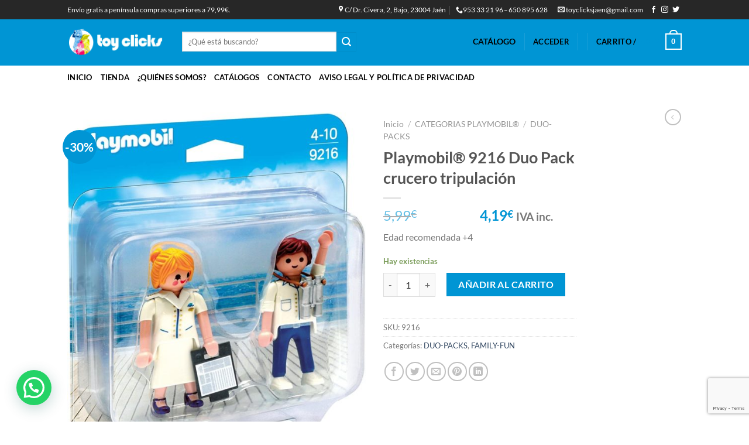

--- FILE ---
content_type: text/html; charset=UTF-8
request_url: https://toyclicks.es/product/playmobil-9216-duo-pack-crucero-tripulacion/
body_size: 30430
content:
<!DOCTYPE html> 
<html dir="ltr" lang="es" prefix="og: https://ogp.me/ns#" class="loading-site no-js"> 
<head>
<meta charset="UTF-8" />
<link rel="preload" href="https://toyclicks.es/wp-content/cache/fvm/min/1767029003-css8ad62b048fa404e2ab2197f82c600a82cf1edbb33bc86df543befc630ba6c.css" as="style" media="all" /> 
<link rel="preload" href="https://toyclicks.es/wp-content/cache/fvm/min/1767029003-css782ba3b675977a07bb1b8d2477ab8f2dcb3459a429f53c492efbde6dcf2bb.css" as="style" media="all" /> 
<link rel="preload" href="https://toyclicks.es/wp-content/cache/fvm/min/1767029003-css0e3da2604a76f7d40892befc83bed7dc54f086867c1e9ee9cc1800fd7422d.css" as="style" media="all" /> 
<link rel="preload" href="https://toyclicks.es/wp-content/cache/fvm/min/1767029003-cssa06b3838737a861018c40c42fd6a3b474966298923483e020bce88eea943b.css" as="style" media="all" /> 
<link rel="preload" href="https://toyclicks.es/wp-content/cache/fvm/min/1767029003-cssa554278e71fd22b99aec0346614309c43e4f3b65967124f354751065b5125.css" as="style" media="all" /> 
<link rel="preload" href="https://toyclicks.es/wp-content/cache/fvm/min/1767029003-css92205e23cd521133f91f74eae2a2def3f7a937a4794b90edf10ae8784cf93.css" as="style" media="all" /> 
<link rel="preload" href="https://toyclicks.es/wp-content/cache/fvm/min/1767029003-cssb161af8d72b2e01b889912c0c46115c4004f349ae6152665ad291d4b9e87f.css" as="style" media="all" /> 
<link rel="preload" href="https://toyclicks.es/wp-content/cache/fvm/min/1767029003-cssa5c637893a6f8997ed951c25284bc7446642b3cd0639adb3418a836af857c.css" as="style" media="all" /> 
<link rel="preload" href="https://toyclicks.es/wp-content/cache/fvm/min/1767029003-css070f7733ad266a21129e0c602a2b1cd38a3ebbb235b87d68ba78c3e382754.css" as="style" media="all" /> 
<link rel="preload" href="https://toyclicks.es/wp-content/cache/fvm/min/1767029003-css3ecb5ce335ac122c08342ae5455bb5ae73a3397cdf98908f59901856d4e34.css" as="style" media="all" /> 
<link rel="preload" href="https://toyclicks.es/wp-content/cache/fvm/min/1767029003-css528598f8316a9a9628bc8b72e7521e8c6fdd76f7c42072234b8714881f5fe.css" as="style" media="all" /> 
<link rel="preload" href="https://toyclicks.es/wp-content/cache/fvm/min/1767029003-csse28f29cdcbdef3442e2e1ec504cc14d5a73141765daadd0089869aee1bb50.css" as="style" media="all" /> 
<link rel="preload" href="https://toyclicks.es/wp-content/cache/fvm/min/1767029003-css4a9c6505c715200118ffaa0cd61270b284237b677ba4a65184b83b0b4d73a.css" as="style" media="all" /> 
<link rel="preload" href="https://toyclicks.es/wp-content/cache/fvm/min/1767029003-cssb7e9160a0d58489d4d07863d1e29acb43b2b605cacc5dd7b1f298317b39e7.css" as="style" media="all" /> 
<link rel="preload" href="https://toyclicks.es/wp-content/cache/fvm/min/1767029003-css5a5b41982decb70c88a0156419194c0c1096d83a38bc759d5df123b97ca50.css" as="style" media="all" /> 
<link rel="preload" href="https://toyclicks.es/wp-content/cache/fvm/min/1767029003-css1b49d53a79311bd95f0b86155d5f47b1bc716888e70b10aec7b05e099470b.css" as="style" media="all" /> 
<link rel="preload" href="https://toyclicks.es/wp-content/cache/fvm/min/1767029003-css983aea4c0c30382ffa0629cbd844b34b0b79b1081ec7486b08c193dbc2f02.css" as="style" media="all" /> 
<link rel="preload" href="https://toyclicks.es/wp-content/cache/fvm/min/1767029003-cssf4d827d36dfd82202f0cb0e4b8baca52a1be44d2f5635829e7af82cc26703.css" as="style" media="all" /> 
<link rel="preload" href="https://toyclicks.es/wp-content/cache/fvm/min/1767029003-cssf3ab69354f94ae3b03d70703d38f7afb40a8dc7d8146c0193e00a055e1801.css" as="style" media="all" /> 
<link rel="preload" href="https://toyclicks.es/wp-content/cache/fvm/min/1767029003-css0a7136d500e9790ec3d5045f376fa7c40dd54f5f0399813fcc117877f6362.css" as="style" media="all" />
<script data-cfasync="false">if(navigator.userAgent.match(/MSIE|Internet Explorer/i)||navigator.userAgent.match(/Trident\/7\..*?rv:11/i)){var href=document.location.href;if(!href.match(/[?&]iebrowser/)){if(href.indexOf("?")==-1){if(href.indexOf("#")==-1){document.location.href=href+"?iebrowser=1"}else{document.location.href=href.replace("#","?iebrowser=1#")}}else{if(href.indexOf("#")==-1){document.location.href=href+"&iebrowser=1"}else{document.location.href=href.replace("#","&iebrowser=1#")}}}}</script>
<script data-cfasync="false">class FVMLoader{constructor(e){this.triggerEvents=e,this.eventOptions={passive:!0},this.userEventListener=this.triggerListener.bind(this),this.delayedScripts={normal:[],async:[],defer:[]},this.allJQueries=[]}_addUserInteractionListener(e){this.triggerEvents.forEach(t=>window.addEventListener(t,e.userEventListener,e.eventOptions))}_removeUserInteractionListener(e){this.triggerEvents.forEach(t=>window.removeEventListener(t,e.userEventListener,e.eventOptions))}triggerListener(){this._removeUserInteractionListener(this),"loading"===document.readyState?document.addEventListener("DOMContentLoaded",this._loadEverythingNow.bind(this)):this._loadEverythingNow()}async _loadEverythingNow(){this._runAllDelayedCSS(),this._delayEventListeners(),this._delayJQueryReady(this),this._handleDocumentWrite(),this._registerAllDelayedScripts(),await this._loadScriptsFromList(this.delayedScripts.normal),await this._loadScriptsFromList(this.delayedScripts.defer),await this._loadScriptsFromList(this.delayedScripts.async),await this._triggerDOMContentLoaded(),await this._triggerWindowLoad(),window.dispatchEvent(new Event("wpr-allScriptsLoaded"))}_registerAllDelayedScripts(){document.querySelectorAll("script[type=fvmdelay]").forEach(e=>{e.hasAttribute("src")?e.hasAttribute("async")&&!1!==e.async?this.delayedScripts.async.push(e):e.hasAttribute("defer")&&!1!==e.defer||"module"===e.getAttribute("data-type")?this.delayedScripts.defer.push(e):this.delayedScripts.normal.push(e):this.delayedScripts.normal.push(e)})}_runAllDelayedCSS(){document.querySelectorAll("link[rel=fvmdelay]").forEach(e=>{e.setAttribute("rel","stylesheet")})}async _transformScript(e){return await this._requestAnimFrame(),new Promise(t=>{const n=document.createElement("script");let r;[...e.attributes].forEach(e=>{let t=e.nodeName;"type"!==t&&("data-type"===t&&(t="type",r=e.nodeValue),n.setAttribute(t,e.nodeValue))}),e.hasAttribute("src")?(n.addEventListener("load",t),n.addEventListener("error",t)):(n.text=e.text,t()),e.parentNode.replaceChild(n,e)})}async _loadScriptsFromList(e){const t=e.shift();return t?(await this._transformScript(t),this._loadScriptsFromList(e)):Promise.resolve()}_delayEventListeners(){let e={};function t(t,n){!function(t){function n(n){return e[t].eventsToRewrite.indexOf(n)>=0?"wpr-"+n:n}e[t]||(e[t]={originalFunctions:{add:t.addEventListener,remove:t.removeEventListener},eventsToRewrite:[]},t.addEventListener=function(){arguments[0]=n(arguments[0]),e[t].originalFunctions.add.apply(t,arguments)},t.removeEventListener=function(){arguments[0]=n(arguments[0]),e[t].originalFunctions.remove.apply(t,arguments)})}(t),e[t].eventsToRewrite.push(n)}function n(e,t){let n=e[t];Object.defineProperty(e,t,{get:()=>n||function(){},set(r){e["wpr"+t]=n=r}})}t(document,"DOMContentLoaded"),t(window,"DOMContentLoaded"),t(window,"load"),t(window,"pageshow"),t(document,"readystatechange"),n(document,"onreadystatechange"),n(window,"onload"),n(window,"onpageshow")}_delayJQueryReady(e){let t=window.jQuery;Object.defineProperty(window,"jQuery",{get:()=>t,set(n){if(n&&n.fn&&!e.allJQueries.includes(n)){n.fn.ready=n.fn.init.prototype.ready=function(t){e.domReadyFired?t.bind(document)(n):document.addEventListener("DOMContentLoaded2",()=>t.bind(document)(n))};const t=n.fn.on;n.fn.on=n.fn.init.prototype.on=function(){if(this[0]===window){function e(e){return e.split(" ").map(e=>"load"===e||0===e.indexOf("load.")?"wpr-jquery-load":e).join(" ")}"string"==typeof arguments[0]||arguments[0]instanceof String?arguments[0]=e(arguments[0]):"object"==typeof arguments[0]&&Object.keys(arguments[0]).forEach(t=>{delete Object.assign(arguments[0],{[e(t)]:arguments[0][t]})[t]})}return t.apply(this,arguments),this},e.allJQueries.push(n)}t=n}})}async _triggerDOMContentLoaded(){this.domReadyFired=!0,await this._requestAnimFrame(),document.dispatchEvent(new Event("DOMContentLoaded2")),await this._requestAnimFrame(),window.dispatchEvent(new Event("DOMContentLoaded2")),await this._requestAnimFrame(),document.dispatchEvent(new Event("wpr-readystatechange")),await this._requestAnimFrame(),document.wpronreadystatechange&&document.wpronreadystatechange()}async _triggerWindowLoad(){await this._requestAnimFrame(),window.dispatchEvent(new Event("wpr-load")),await this._requestAnimFrame(),window.wpronload&&window.wpronload(),await this._requestAnimFrame(),this.allJQueries.forEach(e=>e(window).trigger("wpr-jquery-load")),window.dispatchEvent(new Event("wpr-pageshow")),await this._requestAnimFrame(),window.wpronpageshow&&window.wpronpageshow()}_handleDocumentWrite(){const e=new Map;document.write=document.writeln=function(t){const n=document.currentScript,r=document.createRange(),i=n.parentElement;let a=e.get(n);void 0===a&&(a=n.nextSibling,e.set(n,a));const s=document.createDocumentFragment();r.setStart(s,0),s.appendChild(r.createContextualFragment(t)),i.insertBefore(s,a)}}async _requestAnimFrame(){return new Promise(e=>requestAnimationFrame(e))}static run(){const e=new FVMLoader(["keydown","mousemove","touchmove","touchstart","touchend","wheel"]);e._addUserInteractionListener(e)}}FVMLoader.run();</script>
<title>Playmobil® 9216 Duo Pack crucero tripulación - Toy Clicks</title>
<meta name="description" content="Edad recomendada +4" />
<meta name="robots" content="max-image-preview:large" />
<link rel="canonical" href="https://toyclicks.es/product/playmobil-9216-duo-pack-crucero-tripulacion/" />
<meta property="og:locale" content="es_ES" />
<meta property="og:site_name" content="Toy Clicks - Jugueteria Especializada" />
<meta property="og:type" content="article" />
<meta property="og:title" content="Playmobil® 9216 Duo Pack crucero tripulación - Toy Clicks" />
<meta property="og:description" content="Edad recomendada +4" />
<meta property="og:url" content="https://toyclicks.es/product/playmobil-9216-duo-pack-crucero-tripulacion/" />
<meta property="article:published_time" content="2020-03-18T17:05:37+00:00" />
<meta property="article:modified_time" content="2024-11-20T17:54:02+00:00" />
<meta name="twitter:card" content="summary_large_image" />
<meta name="twitter:title" content="Playmobil® 9216 Duo Pack crucero tripulación - Toy Clicks" />
<meta name="twitter:description" content="Edad recomendada +4" />
<script type="application/ld+json" class="aioseo-schema">
{"@context":"https:\/\/schema.org","@graph":[{"@type":"BreadcrumbList","@id":"https:\/\/toyclicks.es\/product\/playmobil-9216-duo-pack-crucero-tripulacion\/#breadcrumblist","itemListElement":[{"@type":"ListItem","@id":"https:\/\/toyclicks.es\/#listItem","position":1,"name":"Hogar","item":"https:\/\/toyclicks.es\/","nextItem":{"@type":"ListItem","@id":"https:\/\/toyclicks.es\/product\/playmobil-9216-duo-pack-crucero-tripulacion\/#listItem","name":"Playmobil\u00ae 9216 Duo Pack crucero tripulaci\u00f3n"}},{"@type":"ListItem","@id":"https:\/\/toyclicks.es\/product\/playmobil-9216-duo-pack-crucero-tripulacion\/#listItem","position":2,"name":"Playmobil\u00ae 9216 Duo Pack crucero tripulaci\u00f3n","previousItem":{"@type":"ListItem","@id":"https:\/\/toyclicks.es\/#listItem","name":"Hogar"}}]},{"@type":"ItemPage","@id":"https:\/\/toyclicks.es\/product\/playmobil-9216-duo-pack-crucero-tripulacion\/#itempage","url":"https:\/\/toyclicks.es\/product\/playmobil-9216-duo-pack-crucero-tripulacion\/","name":"Playmobil\u00ae 9216 Duo Pack crucero tripulaci\u00f3n - Toy Clicks","description":"Edad recomendada +4","inLanguage":"es-ES","isPartOf":{"@id":"https:\/\/toyclicks.es\/#website"},"breadcrumb":{"@id":"https:\/\/toyclicks.es\/product\/playmobil-9216-duo-pack-crucero-tripulacion\/#breadcrumblist"},"image":{"@type":"ImageObject","url":"https:\/\/toyclicks.es\/wp-content\/uploads\/2020\/03\/9216.jpg","@id":"https:\/\/toyclicks.es\/product\/playmobil-9216-duo-pack-crucero-tripulacion\/#mainImage","width":1305,"height":1500},"primaryImageOfPage":{"@id":"https:\/\/toyclicks.es\/product\/playmobil-9216-duo-pack-crucero-tripulacion\/#mainImage"},"datePublished":"2020-03-18T17:05:37+00:00","dateModified":"2024-11-20T17:54:02+00:00"},{"@type":"Organization","@id":"https:\/\/toyclicks.es\/#organization","name":"Toy Clicks","description":"Jugueteria Especializada","url":"https:\/\/toyclicks.es\/"},{"@type":"WebSite","@id":"https:\/\/toyclicks.es\/#website","url":"https:\/\/toyclicks.es\/","name":"Toy Clicks","description":"Jugueteria Especializada","inLanguage":"es-ES","publisher":{"@id":"https:\/\/toyclicks.es\/#organization"}}]}
</script>
<meta name="viewport" content="width=device-width, initial-scale=1, maximum-scale=1" />
<link rel="alternate" type="application/rss+xml" title="Toy Clicks &raquo; Feed" href="https://toyclicks.es/feed/" />
<link rel="alternate" type="application/rss+xml" title="Toy Clicks &raquo; Feed de los comentarios" href="https://toyclicks.es/comments/feed/" />
<meta name="google-site-verification" content="-MbF6Qqv7lnGPQA6bhDGmPal7z5UqQb__nPrWnjttE0" /> 
<link rel="profile" href="http://gmpg.org/xfn/11" /> 
<script>(function(html){html.className = html.className.replace(/\bno-js\b/,'js')})(document.documentElement);</script>
<style media="all">img:is([sizes="auto" i],[sizes^="auto," i]){contain-intrinsic-size:3000px 1500px}</style> 
<link rel='stylesheet' id='wp-block-library-css' href='https://toyclicks.es/wp-content/cache/fvm/min/1767029003-css8ad62b048fa404e2ab2197f82c600a82cf1edbb33bc86df543befc630ba6c.css' type='text/css' media='all' /> 
<style id='pdfemb-pdf-embedder-viewer-style-inline-css' type='text/css' media="all">.wp-block-pdfemb-pdf-embedder-viewer{max-width:none}</style> 
<style id='joinchat-button-style-inline-css' type='text/css' media="all">.wp-block-joinchat-button{border:none!important;text-align:center}.wp-block-joinchat-button figure{display:table;margin:0 auto;padding:0}.wp-block-joinchat-button figcaption{font:normal normal 400 .6em/2em var(--wp--preset--font-family--system-font,sans-serif);margin:0;padding:0}.wp-block-joinchat-button .joinchat-button__qr{background-color:#fff;border:6px solid #25d366;border-radius:30px;box-sizing:content-box;display:block;height:200px;margin:auto;overflow:hidden;padding:10px;width:200px}.wp-block-joinchat-button .joinchat-button__qr canvas,.wp-block-joinchat-button .joinchat-button__qr img{display:block;margin:auto}.wp-block-joinchat-button .joinchat-button__link{align-items:center;background-color:#25d366;border:6px solid #25d366;border-radius:30px;display:inline-flex;flex-flow:row nowrap;justify-content:center;line-height:1.25em;margin:0 auto;text-decoration:none}.wp-block-joinchat-button .joinchat-button__link:before{background:transparent var(--joinchat-ico) no-repeat center;background-size:100%;content:"";display:block;height:1.5em;margin:-.75em .75em -.75em 0;width:1.5em}.wp-block-joinchat-button figure+.joinchat-button__link{margin-top:10px}@media (orientation:landscape)and (min-height:481px),(orientation:portrait)and (min-width:481px){.wp-block-joinchat-button.joinchat-button--qr-only figure+.joinchat-button__link{display:none}}@media (max-width:480px),(orientation:landscape)and (max-height:480px){.wp-block-joinchat-button figure{display:none}}</style> 
<style id='classic-theme-styles-inline-css' type='text/css' media="all">/*! This file is auto-generated */ .wp-block-button__link{color:#fff;background-color:#32373c;border-radius:9999px;box-shadow:none;text-decoration:none;padding:calc(.667em + 2px) calc(1.333em + 2px);font-size:1.125em}.wp-block-file__button{background:#32373c;color:#fff;text-decoration:none}</style> 
<style id='global-styles-inline-css' type='text/css' media="all">:root{--wp--preset--aspect-ratio--square:1;--wp--preset--aspect-ratio--4-3:4/3;--wp--preset--aspect-ratio--3-4:3/4;--wp--preset--aspect-ratio--3-2:3/2;--wp--preset--aspect-ratio--2-3:2/3;--wp--preset--aspect-ratio--16-9:16/9;--wp--preset--aspect-ratio--9-16:9/16;--wp--preset--color--black:#000000;--wp--preset--color--cyan-bluish-gray:#abb8c3;--wp--preset--color--white:#ffffff;--wp--preset--color--pale-pink:#f78da7;--wp--preset--color--vivid-red:#cf2e2e;--wp--preset--color--luminous-vivid-orange:#ff6900;--wp--preset--color--luminous-vivid-amber:#fcb900;--wp--preset--color--light-green-cyan:#7bdcb5;--wp--preset--color--vivid-green-cyan:#00d084;--wp--preset--color--pale-cyan-blue:#8ed1fc;--wp--preset--color--vivid-cyan-blue:#0693e3;--wp--preset--color--vivid-purple:#9b51e0;--wp--preset--gradient--vivid-cyan-blue-to-vivid-purple:linear-gradient(135deg,rgba(6,147,227,1) 0%,rgb(155,81,224) 100%);--wp--preset--gradient--light-green-cyan-to-vivid-green-cyan:linear-gradient(135deg,rgb(122,220,180) 0%,rgb(0,208,130) 100%);--wp--preset--gradient--luminous-vivid-amber-to-luminous-vivid-orange:linear-gradient(135deg,rgba(252,185,0,1) 0%,rgba(255,105,0,1) 100%);--wp--preset--gradient--luminous-vivid-orange-to-vivid-red:linear-gradient(135deg,rgba(255,105,0,1) 0%,rgb(207,46,46) 100%);--wp--preset--gradient--very-light-gray-to-cyan-bluish-gray:linear-gradient(135deg,rgb(238,238,238) 0%,rgb(169,184,195) 100%);--wp--preset--gradient--cool-to-warm-spectrum:linear-gradient(135deg,rgb(74,234,220) 0%,rgb(151,120,209) 20%,rgb(207,42,186) 40%,rgb(238,44,130) 60%,rgb(251,105,98) 80%,rgb(254,248,76) 100%);--wp--preset--gradient--blush-light-purple:linear-gradient(135deg,rgb(255,206,236) 0%,rgb(152,150,240) 100%);--wp--preset--gradient--blush-bordeaux:linear-gradient(135deg,rgb(254,205,165) 0%,rgb(254,45,45) 50%,rgb(107,0,62) 100%);--wp--preset--gradient--luminous-dusk:linear-gradient(135deg,rgb(255,203,112) 0%,rgb(199,81,192) 50%,rgb(65,88,208) 100%);--wp--preset--gradient--pale-ocean:linear-gradient(135deg,rgb(255,245,203) 0%,rgb(182,227,212) 50%,rgb(51,167,181) 100%);--wp--preset--gradient--electric-grass:linear-gradient(135deg,rgb(202,248,128) 0%,rgb(113,206,126) 100%);--wp--preset--gradient--midnight:linear-gradient(135deg,rgb(2,3,129) 0%,rgb(40,116,252) 100%);--wp--preset--font-size--small:13px;--wp--preset--font-size--medium:20px;--wp--preset--font-size--large:36px;--wp--preset--font-size--x-large:42px;--wp--preset--font-family--inter:"Inter", sans-serif;--wp--preset--font-family--cardo:Cardo;--wp--preset--spacing--20:0.44rem;--wp--preset--spacing--30:0.67rem;--wp--preset--spacing--40:1rem;--wp--preset--spacing--50:1.5rem;--wp--preset--spacing--60:2.25rem;--wp--preset--spacing--70:3.38rem;--wp--preset--spacing--80:5.06rem;--wp--preset--shadow--natural:6px 6px 9px rgba(0, 0, 0, 0.2);--wp--preset--shadow--deep:12px 12px 50px rgba(0, 0, 0, 0.4);--wp--preset--shadow--sharp:6px 6px 0px rgba(0, 0, 0, 0.2);--wp--preset--shadow--outlined:6px 6px 0px -3px rgba(255, 255, 255, 1), 6px 6px rgba(0, 0, 0, 1);--wp--preset--shadow--crisp:6px 6px 0px rgba(0, 0, 0, 1)}:where(.is-layout-flex){gap:.5em}:where(.is-layout-grid){gap:.5em}body .is-layout-flex{display:flex}.is-layout-flex{flex-wrap:wrap;align-items:center}.is-layout-flex>:is(*,div){margin:0}body .is-layout-grid{display:grid}.is-layout-grid>:is(*,div){margin:0}:where(.wp-block-columns.is-layout-flex){gap:2em}:where(.wp-block-columns.is-layout-grid){gap:2em}:where(.wp-block-post-template.is-layout-flex){gap:1.25em}:where(.wp-block-post-template.is-layout-grid){gap:1.25em}.has-black-color{color:var(--wp--preset--color--black)!important}.has-cyan-bluish-gray-color{color:var(--wp--preset--color--cyan-bluish-gray)!important}.has-white-color{color:var(--wp--preset--color--white)!important}.has-pale-pink-color{color:var(--wp--preset--color--pale-pink)!important}.has-vivid-red-color{color:var(--wp--preset--color--vivid-red)!important}.has-luminous-vivid-orange-color{color:var(--wp--preset--color--luminous-vivid-orange)!important}.has-luminous-vivid-amber-color{color:var(--wp--preset--color--luminous-vivid-amber)!important}.has-light-green-cyan-color{color:var(--wp--preset--color--light-green-cyan)!important}.has-vivid-green-cyan-color{color:var(--wp--preset--color--vivid-green-cyan)!important}.has-pale-cyan-blue-color{color:var(--wp--preset--color--pale-cyan-blue)!important}.has-vivid-cyan-blue-color{color:var(--wp--preset--color--vivid-cyan-blue)!important}.has-vivid-purple-color{color:var(--wp--preset--color--vivid-purple)!important}.has-black-background-color{background-color:var(--wp--preset--color--black)!important}.has-cyan-bluish-gray-background-color{background-color:var(--wp--preset--color--cyan-bluish-gray)!important}.has-white-background-color{background-color:var(--wp--preset--color--white)!important}.has-pale-pink-background-color{background-color:var(--wp--preset--color--pale-pink)!important}.has-vivid-red-background-color{background-color:var(--wp--preset--color--vivid-red)!important}.has-luminous-vivid-orange-background-color{background-color:var(--wp--preset--color--luminous-vivid-orange)!important}.has-luminous-vivid-amber-background-color{background-color:var(--wp--preset--color--luminous-vivid-amber)!important}.has-light-green-cyan-background-color{background-color:var(--wp--preset--color--light-green-cyan)!important}.has-vivid-green-cyan-background-color{background-color:var(--wp--preset--color--vivid-green-cyan)!important}.has-pale-cyan-blue-background-color{background-color:var(--wp--preset--color--pale-cyan-blue)!important}.has-vivid-cyan-blue-background-color{background-color:var(--wp--preset--color--vivid-cyan-blue)!important}.has-vivid-purple-background-color{background-color:var(--wp--preset--color--vivid-purple)!important}.has-black-border-color{border-color:var(--wp--preset--color--black)!important}.has-cyan-bluish-gray-border-color{border-color:var(--wp--preset--color--cyan-bluish-gray)!important}.has-white-border-color{border-color:var(--wp--preset--color--white)!important}.has-pale-pink-border-color{border-color:var(--wp--preset--color--pale-pink)!important}.has-vivid-red-border-color{border-color:var(--wp--preset--color--vivid-red)!important}.has-luminous-vivid-orange-border-color{border-color:var(--wp--preset--color--luminous-vivid-orange)!important}.has-luminous-vivid-amber-border-color{border-color:var(--wp--preset--color--luminous-vivid-amber)!important}.has-light-green-cyan-border-color{border-color:var(--wp--preset--color--light-green-cyan)!important}.has-vivid-green-cyan-border-color{border-color:var(--wp--preset--color--vivid-green-cyan)!important}.has-pale-cyan-blue-border-color{border-color:var(--wp--preset--color--pale-cyan-blue)!important}.has-vivid-cyan-blue-border-color{border-color:var(--wp--preset--color--vivid-cyan-blue)!important}.has-vivid-purple-border-color{border-color:var(--wp--preset--color--vivid-purple)!important}.has-vivid-cyan-blue-to-vivid-purple-gradient-background{background:var(--wp--preset--gradient--vivid-cyan-blue-to-vivid-purple)!important}.has-light-green-cyan-to-vivid-green-cyan-gradient-background{background:var(--wp--preset--gradient--light-green-cyan-to-vivid-green-cyan)!important}.has-luminous-vivid-amber-to-luminous-vivid-orange-gradient-background{background:var(--wp--preset--gradient--luminous-vivid-amber-to-luminous-vivid-orange)!important}.has-luminous-vivid-orange-to-vivid-red-gradient-background{background:var(--wp--preset--gradient--luminous-vivid-orange-to-vivid-red)!important}.has-very-light-gray-to-cyan-bluish-gray-gradient-background{background:var(--wp--preset--gradient--very-light-gray-to-cyan-bluish-gray)!important}.has-cool-to-warm-spectrum-gradient-background{background:var(--wp--preset--gradient--cool-to-warm-spectrum)!important}.has-blush-light-purple-gradient-background{background:var(--wp--preset--gradient--blush-light-purple)!important}.has-blush-bordeaux-gradient-background{background:var(--wp--preset--gradient--blush-bordeaux)!important}.has-luminous-dusk-gradient-background{background:var(--wp--preset--gradient--luminous-dusk)!important}.has-pale-ocean-gradient-background{background:var(--wp--preset--gradient--pale-ocean)!important}.has-electric-grass-gradient-background{background:var(--wp--preset--gradient--electric-grass)!important}.has-midnight-gradient-background{background:var(--wp--preset--gradient--midnight)!important}.has-small-font-size{font-size:var(--wp--preset--font-size--small)!important}.has-medium-font-size{font-size:var(--wp--preset--font-size--medium)!important}.has-large-font-size{font-size:var(--wp--preset--font-size--large)!important}.has-x-large-font-size{font-size:var(--wp--preset--font-size--x-large)!important}:where(.wp-block-post-template.is-layout-flex){gap:1.25em}:where(.wp-block-post-template.is-layout-grid){gap:1.25em}:where(.wp-block-columns.is-layout-flex){gap:2em}:where(.wp-block-columns.is-layout-grid){gap:2em}:root :where(.wp-block-pullquote){font-size:1.5em;line-height:1.6}</style> 
<link rel='stylesheet' id='contact-form-7-css' href='https://toyclicks.es/wp-content/cache/fvm/min/1767029003-css782ba3b675977a07bb1b8d2477ab8f2dcb3459a429f53c492efbde6dcf2bb.css' type='text/css' media='all' /> 
<link rel='stylesheet' id='photoswipe-css' href='https://toyclicks.es/wp-content/cache/fvm/min/1767029003-css0e3da2604a76f7d40892befc83bed7dc54f086867c1e9ee9cc1800fd7422d.css' type='text/css' media='all' /> 
<link rel='stylesheet' id='photoswipe-default-skin-css' href='https://toyclicks.es/wp-content/cache/fvm/min/1767029003-cssa06b3838737a861018c40c42fd6a3b474966298923483e020bce88eea943b.css' type='text/css' media='all' /> 
<style id='woocommerce-inline-inline-css' type='text/css' media="all">.woocommerce form .form-row .required{visibility:visible}</style> 
<link rel='stylesheet' id='ppress-frontend-css' href='https://toyclicks.es/wp-content/cache/fvm/min/1767029003-cssa554278e71fd22b99aec0346614309c43e4f3b65967124f354751065b5125.css' type='text/css' media='all' /> 
<link rel='stylesheet' id='ppress-flatpickr-css' href='https://toyclicks.es/wp-content/cache/fvm/min/1767029003-css92205e23cd521133f91f74eae2a2def3f7a937a4794b90edf10ae8784cf93.css' type='text/css' media='all' /> 
<link rel='stylesheet' id='ppress-select2-css' href='https://toyclicks.es/wp-content/cache/fvm/min/1767029003-cssb161af8d72b2e01b889912c0c46115c4004f349ae6152665ad291d4b9e87f.css' type='text/css' media='all' /> 
<link rel='stylesheet' id='wcct_public_css-css' href='https://toyclicks.es/wp-content/cache/fvm/min/1767029003-cssa5c637893a6f8997ed951c25284bc7446642b3cd0639adb3418a836af857c.css' type='text/css' media='all' /> 
<link rel='stylesheet' id='alg-wc-alfs-progress-css-css' href='https://toyclicks.es/wp-content/cache/fvm/min/1767029003-css070f7733ad266a21129e0c602a2b1cd38a3ebbb235b87d68ba78c3e382754.css' type='text/css' media='all' /> 
<link rel='stylesheet' id='brands-styles-css' href='https://toyclicks.es/wp-content/cache/fvm/min/1767029003-css3ecb5ce335ac122c08342ae5455bb5ae73a3397cdf98908f59901856d4e34.css' type='text/css' media='all' /> 
<link rel='stylesheet' id='flatsome-icons-css' href='https://toyclicks.es/wp-content/cache/fvm/min/1767029003-css528598f8316a9a9628bc8b72e7521e8c6fdd76f7c42072234b8714881f5fe.css' type='text/css' media='all' /> 
<link rel='stylesheet' id='dearpdf-style-css' href='https://toyclicks.es/wp-content/cache/fvm/min/1767029003-csse28f29cdcbdef3442e2e1ec504cc14d5a73141765daadd0089869aee1bb50.css' type='text/css' media='all' /> 
<link rel='stylesheet' id='joinchat-css' href='https://toyclicks.es/wp-content/cache/fvm/min/1767029003-css4a9c6505c715200118ffaa0cd61270b284237b677ba4a65184b83b0b4d73a.css' type='text/css' media='all' /> 
<link rel='stylesheet' id='flatsome-main-css' href='https://toyclicks.es/wp-content/cache/fvm/min/1767029003-cssb7e9160a0d58489d4d07863d1e29acb43b2b605cacc5dd7b1f298317b39e7.css' type='text/css' media='all' /> 
<link rel='stylesheet' id='flatsome-shop-css' href='https://toyclicks.es/wp-content/cache/fvm/min/1767029003-css5a5b41982decb70c88a0156419194c0c1096d83a38bc759d5df123b97ca50.css' type='text/css' media='all' /> 
<link rel='stylesheet' id='flatsome-style-css' href='https://toyclicks.es/wp-content/cache/fvm/min/1767029003-css1b49d53a79311bd95f0b86155d5f47b1bc716888e70b10aec7b05e099470b.css' type='text/css' media='all' /> 
<link rel='stylesheet' id='cwginstock_frontend_css-css' href='https://toyclicks.es/wp-content/cache/fvm/min/1767029003-css983aea4c0c30382ffa0629cbd844b34b0b79b1081ec7486b08c193dbc2f02.css' type='text/css' media='all' /> 
<link rel='stylesheet' id='cwginstock_bootstrap-css' href='https://toyclicks.es/wp-content/cache/fvm/min/1767029003-cssf4d827d36dfd82202f0cb0e4b8baca52a1be44d2f5635829e7af82cc26703.css' type='text/css' media='all' /> 
<link rel='stylesheet' id='flatsome-googlefonts-css' href='https://toyclicks.es/wp-content/cache/fvm/min/1767029003-cssf3ab69354f94ae3b03d70703d38f7afb40a8dc7d8146c0193e00a055e1801.css' type='text/css' media='all' /> 
<script type="text/javascript">
window._nslDOMReady = function (callback) {
if ( document.readyState === "complete" || document.readyState === "interactive" ) {
callback();
} else {
document.addEventListener( "DOMContentLoaded", callback );
}
};
</script>
<script type="text/javascript" src="https://toyclicks.es/wp-includes/js/jquery/jquery.min.js?ver=3.7.1" id="jquery-core-js"></script>
<script type="text/javascript" src="https://toyclicks.es/wp-includes/js/jquery/jquery-migrate.min.js?ver=3.4.1" id="jquery-migrate-js"></script>
<script type="text/javascript" src="https://toyclicks.es/wp-content/plugins/woocommerce/assets/js/jquery-blockui/jquery.blockUI.min.js?ver=2.7.0-wc.9.7.2" id="jquery-blockui-js" data-wp-strategy="defer"></script>
<script type="text/javascript" id="wc-add-to-cart-js-extra">
/* <![CDATA[ */
var wc_add_to_cart_params = {"ajax_url":"\/wp-admin\/admin-ajax.php","wc_ajax_url":"\/?wc-ajax=%%endpoint%%","i18n_view_cart":"Ver carrito","cart_url":"https:\/\/toyclicks.es\/cart\/","is_cart":"","cart_redirect_after_add":"no"};
/* ]]> */
</script>
<script type="text/javascript" src="https://toyclicks.es/wp-content/plugins/woocommerce/assets/js/frontend/add-to-cart.min.js?ver=9.7.2" id="wc-add-to-cart-js" defer="defer" data-wp-strategy="defer"></script>
<script type="text/javascript" src="https://toyclicks.es/wp-content/plugins/woocommerce/assets/js/photoswipe/photoswipe.min.js?ver=4.1.1-wc.9.7.2" id="photoswipe-js" defer="defer" data-wp-strategy="defer"></script>
<script type="text/javascript" src="https://toyclicks.es/wp-content/plugins/woocommerce/assets/js/photoswipe/photoswipe-ui-default.min.js?ver=4.1.1-wc.9.7.2" id="photoswipe-ui-default-js" defer="defer" data-wp-strategy="defer"></script>
<script type="text/javascript" id="wc-single-product-js-extra">
/* <![CDATA[ */
var wc_single_product_params = {"i18n_required_rating_text":"Por favor elige una puntuaci\u00f3n","i18n_rating_options":["1 de 5 estrellas","2 de 5 estrellas","3 de 5 estrellas","4 de 5 estrellas","5 de 5 estrellas"],"i18n_product_gallery_trigger_text":"Ver galer\u00eda de im\u00e1genes a pantalla completa","review_rating_required":"yes","flexslider":{"rtl":false,"animation":"slide","smoothHeight":true,"directionNav":false,"controlNav":"thumbnails","slideshow":false,"animationSpeed":500,"animationLoop":false,"allowOneSlide":false},"zoom_enabled":"","zoom_options":[],"photoswipe_enabled":"1","photoswipe_options":{"shareEl":false,"closeOnScroll":false,"history":false,"hideAnimationDuration":0,"showAnimationDuration":0},"flexslider_enabled":""};
/* ]]> */
</script>
<script type="text/javascript" src="https://toyclicks.es/wp-content/plugins/woocommerce/assets/js/frontend/single-product.min.js?ver=9.7.2" id="wc-single-product-js" defer="defer" data-wp-strategy="defer"></script>
<script type="text/javascript" src="https://toyclicks.es/wp-content/plugins/woocommerce/assets/js/js-cookie/js.cookie.min.js?ver=2.1.4-wc.9.7.2" id="js-cookie-js" defer="defer" data-wp-strategy="defer"></script>
<script type="text/javascript" id="woocommerce-js-extra">
/* <![CDATA[ */
var woocommerce_params = {"ajax_url":"\/wp-admin\/admin-ajax.php","wc_ajax_url":"\/?wc-ajax=%%endpoint%%","i18n_password_show":"Mostrar contrase\u00f1a","i18n_password_hide":"Ocultar contrase\u00f1a"};
/* ]]> */
</script>
<script type="text/javascript" src="https://toyclicks.es/wp-content/plugins/woocommerce/assets/js/frontend/woocommerce.min.js?ver=9.7.2" id="woocommerce-js" defer="defer" data-wp-strategy="defer"></script>
<script type="text/javascript" src="https://toyclicks.es/wp-content/plugins/wp-user-avatar/assets/flatpickr/flatpickr.min.js?ver=4.15.21" id="ppress-flatpickr-js"></script>
<script type="text/javascript" src="https://toyclicks.es/wp-content/plugins/wp-user-avatar/assets/select2/select2.min.js?ver=4.15.21" id="ppress-select2-js"></script>
<script type="text/javascript" id="siwk_script-js-extra">
/* <![CDATA[ */
var siwk_params = {"sign_in_from_popup_url":"\/?wc-ajax=siwk_sign_in_from_popup","sign_in_from_popup_nonce":"713f22a4ab"};
/* ]]> */
</script>
<script type="text/javascript" src="https://toyclicks.es/wp-content/plugins/klarna-payments-for-woocommerce/dependencies/krokedil/sign-in-with-klarna/src/assets/js/siwk.js?ver=1.0.6" id="siwk_script-js"></script>
<script type="text/javascript" async src="https://js.klarna.com/web-sdk/v1/klarna.js?ver=6.7.4" id="klarna_onsite_messaging_sdk-js" data-environment=production data-client-id='K7233204'></script>
<script>
document.documentElement.className = document.documentElement.className.replace('no-js', 'js');
</script>
<style media="all">.no-js img.lazyload{display:none}figure.wp-block-image img.lazyloading{min-width:150px}.lazyload,.lazyloading{opacity:0}.lazyloaded{opacity:1;transition:opacity 400ms;transition-delay:0ms}</style> 
<style media="all">.bg{opacity:0;transition:opacity 1s;-webkit-transition:opacity 1s}.bg-loaded{opacity:1}</style> 
<script async src="https://www.googletagmanager.com/gtag/js?id=UA-166112661-1"></script>
<script>
window.dataLayer = window.dataLayer || [];
function gtag(){dataLayer.push(arguments);}
gtag('js', new Date());
gtag('config', 'UA-166112661-1');
</script>
<noscript><style>.woocommerce-product-gallery{ opacity: 1 !important; }</style></noscript>
<script data-cfasync="false"> var dearPdfLocation = "https://toyclicks.es/wp-content/plugins/dearpdf-lite/assets/"; var dearpdfWPGlobal = [];</script>
<style media="all">.woocommerce-messages .woocommerce-info{margin-left:auto;margin-right:auto;color:inherit}.woocommerce-messages .woocommerce-info a.button.wc-forward{float:left}</style> 
<style class='wp-fonts-local' type='text/css' media="all">@font-face{font-family:Inter;font-style:normal;font-weight:300 900;font-display:fallback;src:url(https://toyclicks.es/wp-content/plugins/woocommerce/assets/fonts/Inter-VariableFont_slnt,wght.woff2) format('woff2');font-stretch:normal}@font-face{font-family:Cardo;font-style:normal;font-weight:400;font-display:fallback;src:url(https://toyclicks.es/wp-content/plugins/woocommerce/assets/fonts/cardo_normal_400.woff2) format('woff2')}</style> 
<link rel="icon" href="https://toyclicks.es/wp-content/uploads/2025/03/cropped-favicon-1-192x192.png" sizes="192x192" /> 
<style id="custom-css" type="text/css" media="all">:root{--primary-color:#0095d4}.header-main{height:79px}#logo img{max-height:79px}#logo{width:166px}.header-bottom{min-height:10px}.header-top{min-height:33px}.transparent .header-main{height:30px}.transparent #logo img{max-height:30px}.has-transparent+.page-title:first-of-type,.has-transparent+#main>.page-title,.has-transparent+#main>div>.page-title,.has-transparent+#main .page-header-wrapper:first-of-type .page-title{padding-top:110px}.header.show-on-scroll,.stuck .header-main{height:70px!important}.stuck #logo img{max-height:70px!important}.search-form{width:60%}.header-bg-color,.header-wrapper{background-color:rgba(22,22,22,.9)}.header-bottom{background-color:#0a0a0a}.header-main .nav>li>a{line-height:23px}.header-wrapper:not(.stuck) .header-main .header-nav{margin-top:-3px}@media (max-width:549px){.header-main{height:70px}#logo img{max-height:70px}}.header-top{background-color:rgba(94,94,94,.42)!important}.accordion-title.active,.has-icon-bg .icon .icon-inner,.logo a,.primary.is-underline,.primary.is-link,.badge-outline .badge-inner,.nav-outline>li.active>a,.nav-outline>li.active>a,.cart-icon strong,[data-color='primary'],.is-outline.primary{color:#0095d4}[data-text-color="primary"]{color:#0095d4!important}[data-text-bg="primary"]{background-color:#0095d4}.scroll-to-bullets a,.featured-title,.label-new.menu-item>a:after,.nav-pagination>li>.current,.nav-pagination>li>span:hover,.nav-pagination>li>a:hover,.has-hover:hover .badge-outline .badge-inner,button[type="submit"],.button.wc-forward:not(.checkout):not(.checkout-button),.button.submit-button,.button.primary:not(.is-outline),.featured-table .title,.is-outline:hover,.has-icon:hover .icon-label,.nav-dropdown-bold .nav-column li>a:hover,.nav-dropdown.nav-dropdown-bold>li>a:hover,.nav-dropdown-bold.dark .nav-column li>a:hover,.nav-dropdown.nav-dropdown-bold.dark>li>a:hover,.is-outline:hover,.tagcloud a:hover,.grid-tools a,input[type='submit']:not(.is-form),.box-badge:hover .box-text,input.button.alt,.nav-box>li>a:hover,.nav-box>li.active>a,.nav-pills>li.active>a,.current-dropdown .cart-icon strong,.cart-icon:hover strong,.nav-line-bottom>li>a:before,.nav-line-grow>li>a:before,.nav-line>li>a:before,.banner,.header-top,.slider-nav-circle .flickity-prev-next-button:hover svg,.slider-nav-circle .flickity-prev-next-button:hover .arrow,.primary.is-outline:hover,.button.primary:not(.is-outline),input[type='submit'].primary,input[type='submit'].primary,input[type='reset'].button,input[type='button'].primary,.badge-inner{background-color:#0095d4}.nav-vertical.nav-tabs>li.active>a,.scroll-to-bullets a.active,.nav-pagination>li>.current,.nav-pagination>li>span:hover,.nav-pagination>li>a:hover,.has-hover:hover .badge-outline .badge-inner,.accordion-title.active,.featured-table,.is-outline:hover,.tagcloud a:hover,blockquote,.has-border,.cart-icon strong:after,.cart-icon strong,.blockUI:before,.processing:before,.loading-spin,.slider-nav-circle .flickity-prev-next-button:hover svg,.slider-nav-circle .flickity-prev-next-button:hover .arrow,.primary.is-outline:hover{border-color:#0095d4}.nav-tabs>li.active>a{border-top-color:#0095d4}.widget_shopping_cart_content .blockUI.blockOverlay:before{border-left-color:#0095d4}.woocommerce-checkout-review-order .blockUI.blockOverlay:before{border-left-color:#0095d4}.slider .flickity-prev-next-button:hover svg,.slider .flickity-prev-next-button:hover .arrow{fill:#0095d4}[data-icon-label]:after,.secondary.is-underline:hover,.secondary.is-outline:hover,.icon-label,.button.secondary:not(.is-outline),.button.alt:not(.is-outline),.badge-inner.on-sale,.button.checkout,.single_add_to_cart_button,.current .breadcrumb-step{background-color:#161616}[data-text-bg="secondary"]{background-color:#161616}.secondary.is-underline,.secondary.is-link,.secondary.is-outline,.stars a.active,.star-rating:before,.woocommerce-page .star-rating:before,.star-rating span:before,.color-secondary{color:#161616}[data-text-color="secondary"]{color:#161616!important}.secondary.is-outline:hover{border-color:#161616}body{font-family:"Lato",sans-serif}body{font-weight:400}.nav>li>a{font-family:"Lato",sans-serif}.mobile-sidebar-levels-2 .nav>li>ul>li>a{font-family:"Lato",sans-serif}.nav>li>a{font-weight:700}.mobile-sidebar-levels-2 .nav>li>ul>li>a{font-weight:700}h1,h2,h3,h4,h5,h6,.heading-font,.off-canvas-center .nav-sidebar.nav-vertical>li>a{font-family:"Lato",sans-serif}h1,h2,h3,h4,h5,h6,.heading-font,.banner h1,.banner h2{font-weight:700}.alt-font{font-family:"Della Respira",sans-serif}.alt-font{font-weight:0!important}.shop-page-title.featured-title .title-overlay{background-color:rgba(36,152,229,.3)}.shop-page-title.featured-title .title-bg{background-image:url(https://toyclicks.es/wp-content/uploads/2020/03/9216.jpg)!important}@media screen and (min-width:550px){.products .box-vertical .box-image{min-width:247px!important;width:247px!important}}.footer-2{background-color:#0095d4}.absolute-footer,html{background-color:#f3db95}#masthead{background:#0095D4}.header-bottom{background-color:#fff9ad}.header-nav a{color:#000000!important}.header-bg-color,.header-wrapper{background-color:rgb(0,0,0)}.xoo-wl-notice-success{color:#0d8dc2!important;background-color:#cef6ff!important}.label-new.menu-item>a:after{content:"Nuevo"}.label-hot.menu-item>a:after{content:"Caliente"}.label-sale.menu-item>a:after{content:"Oferta"}.label-popular.menu-item>a:after{content:"Popular"}</style> 
<style type="text/css" id="wp-custom-css" media="all">.star-rating{display:none!important}#woocommerce_recently_viewed_products-8{display:none!important}.cat-item-15{display:none!important}#comments{display:none!important}.byline{display:none!important}div.wpcf7-mail-sent-ok{border:2px solid #0095d4!important}.accordion-title{padding-left:1px!important;padding-right:1px!important}.off-canvas a{color:#0095d4!important}.html_top_right_text .off-canvas a{color:#0095d4!important}.llamarcabecera{color:#fff!important;font-size:12px!important}.correocabecera{color:#fff!important;font-size:12px!important}.off-canvas .llamarcabecera{color:#0095d4!important;font-size:12px!important}.off-canvas .correocabecera{text-transform:lowercase!important}.buscadormovil{width:90%!important;margin:0 auto!important}.buscadormovil .search-name{color:#fff!important}.wishlist-icon{color:#FA78B0}.wishlist-icon:after{background-color:#F40A68!important}.nuevoetiqueta{margin-top:-150px;position:absolute}.absolute-footer,html{background-color:#ffffff!important}span.amount{color:#0095D4!important}[data-icon-label]:after,.secondary.is-underline:hover,.secondary.is-outline:hover,.icon-label,.button.secondary:not(.is-outline),.button.alt:not(.is-outline),.badge-inner.on-sale,.button.checkout,.single_add_to_cart_button,.current .breadcrumb-step{background-color:#0095D4!important}#ivaincluido{font-size:80%;display:inline-block}.cart-container .nuevoetiqueta{margin-top:-150px!important}.product-small .show-on-hover{display:none!important}.header-bottom{background-color:#ffffff!important}.woocommerce-mini-cart__buttons a{color:#ffffff!important}del span.amount{margin-right:4.3em!important}.paneltitulo h2{padding:15px}.box-badge .box-text{bottom:0%!important}.box-badge .box-text h5{font-size:11px!important}</style> 
<style id="infinite-scroll-css" type="text/css" media="all">.page-load-status,.archive .woocommerce-pagination{display:none}</style>
</head>
<body class="product-template-default single single-product postid-1754 theme-flatsome woocommerce woocommerce-page woocommerce-no-js lightbox nav-dropdown-has-arrow nav-dropdown-has-shadow nav-dropdown-has-border"> <a class="skip-link screen-reader-text" href="#main">Skip to content</a> <div id="wrapper"> <header id="header" class="header has-sticky sticky-jump"> <div class="header-wrapper"> <div id="top-bar" class="header-top hide-for-sticky nav-dark"> <div class="flex-row container"> <div class="flex-col hide-for-medium flex-left"> <ul class="nav nav-left medium-nav-center nav-small nav-divided"> <li class="html custom html_nav_position_text_top"><a href="tel:+34 953 33 21 96" target="_blank" class="llamarcabecera" data-label="Phone" rel="noopener noreferrer nofollow"> <i class="icon-phon"></i>Envío gratis a península compras superiores a 79,99€. </a> <a href="tel:+ 895 628" target="_blank" class="llamarcabecera" data-label="Phone" rel="noopener noreferrer nofollow"></a> </li> </ul> </div> <div class="flex-col hide-for-medium flex-center"> <ul class="nav nav-center nav-small nav-divided"> </ul> </div> <div class="flex-col hide-for-medium flex-right"> <ul class="nav top-bar-nav nav-right nav-small nav-divided"> <li class="html custom html_topbar_left"> <i class="icon-map-pin-fill"></i> C/ Dr. Civera, 2, Bajo, 23004 Jaén </li><li class="html custom html_topbar_right"><a href="tel:+34 953 33 21 96" target="_blank" class="llamarcabecera" data-label="Phone" rel="noopener noreferrer nofollow"> <i class="icon-phone"></i> 953 33 21 96</a> _ <a href="tel:+34 650 895 628" target="_blank" class="llamarcabecera" data-label="Phone" rel="noopener noreferrer nofollow">650 895 628</a> </li><li class="html custom html_top_right_text"><span data-label="E-mail" class="correocabecera"rel="nofollow"><i class="icon-envelop"></i> toyclicksjaen@gmail.com</span></li><li class="html header-social-icons ml-0"> <div class="social-icons follow-icons" ><a href="https://www.facebook.com/toyclicks/" target="_blank" data-label="Facebook" rel="noopener noreferrer nofollow" class="icon plain facebook tooltip" title="Síguenos en Facebook"><i class="icon-facebook" ></i></a><a href="https://www.instagram.com/toyclicks/" target="_blank" rel="noopener noreferrer nofollow" data-label="Instagram" class="icon plain instagram tooltip" title="Síguenos en Instagram"><i class="icon-instagram" ></i></a><a href="https://twitter.com/toyclicks" target="_blank" data-label="Twitter" rel="noopener noreferrer nofollow" class="icon plain twitter tooltip" title="Síguenos en Twitter"><i class="icon-twitter" ></i></a></div></li> </ul> </div> <div class="flex-col show-for-medium flex-grow"> <ul class="nav nav-center nav-small mobile-nav nav-divided"> <li class="html custom html_topbar_right"><a href="tel:+34 953 33 21 96" target="_blank" class="llamarcabecera" data-label="Phone" rel="noopener noreferrer nofollow"> <i class="icon-phone"></i> 953 33 21 96</a> _ <a href="tel:+34 650 895 628" target="_blank" class="llamarcabecera" data-label="Phone" rel="noopener noreferrer nofollow">650 895 628</a> </li> </ul> </div> </div> </div> <div id="masthead" class="header-main nav-dark"> <div class="header-inner flex-row container logo-left medium-logo-center" role="navigation"> <div id="logo" class="flex-col logo"> <a href="https://toyclicks.es/" title="Toy Clicks - Jugueteria Especializada" rel="home"> <img width="166" height="79" data-src="https://toyclicks.es/wp-content/uploads/2020/03/cli_azulp.png" class="header_logo header-logo lazyload" alt="Toy Clicks" src="[data-uri]" style="--smush-placeholder-width: 166px; --smush-placeholder-aspect-ratio: 166/79;" /><img width="166" height="79" data-src="https://toyclicks.es/wp-content/uploads/2020/03/cli_azulp.png" class="header-logo-dark lazyload" alt="Toy Clicks" src="[data-uri]" style="--smush-placeholder-width: 166px; --smush-placeholder-aspect-ratio: 166/79;" /></a> </div> <div class="flex-col show-for-medium flex-left"> <ul class="mobile-nav nav nav-left"> <li class="nav-icon has-icon"> <a href="#" data-open="#main-menu" data-pos="left" data-bg="main-menu-overlay" data-color="" class="is-small" aria-label="Menú" aria-controls="main-menu" aria-expanded="false"> <i class="icon-menu" ></i> </a> </li><li class="header-search header-search-dropdown has-icon has-dropdown menu-item-has-children"> <a href="#" aria-label="Buscar" class="is-small"><i class="icon-search" ></i></a> <ul class="nav-dropdown nav-dropdown-default"> <li class="header-search-form search-form html relative has-icon"> <div class="header-search-form-wrapper"> <div class="searchform-wrapper ux-search-box relative is-normal"><form role="search" method="get" class="searchform" action="https://toyclicks.es/"> <div class="flex-row relative"> <div class="flex-col flex-grow"> <label class="screen-reader-text" for="woocommerce-product-search-field-0">Buscar por:</label> <input type="search" id="woocommerce-product-search-field-0" class="search-field mb-0" placeholder="¿Qué está buscando?" value="" name="s" /> <input type="hidden" name="post_type" value="product" /> </div> <div class="flex-col"> <button type="submit" value="Buscar" class="ux-search-submit submit-button secondary button icon mb-0" aria-label="Submit"> <i class="icon-search" ></i> </button> </div> </div> <div class="live-search-results text-left z-top"></div> </form> </div> </div> </li> </ul> </li> </ul> </div> <div class="flex-col hide-for-medium flex-left flex-grow"> <ul class="header-nav header-nav-main nav nav-left nav-uppercase" > <li class="header-search-form search-form html relative has-icon"> <div class="header-search-form-wrapper"> <div class="searchform-wrapper ux-search-box relative is-normal"><form role="search" method="get" class="searchform" action="https://toyclicks.es/"> <div class="flex-row relative"> <div class="flex-col flex-grow"> <label class="screen-reader-text" for="woocommerce-product-search-field-1">Buscar por:</label> <input type="search" id="woocommerce-product-search-field-1" class="search-field mb-0" placeholder="¿Qué está buscando?" value="" name="s" /> <input type="hidden" name="post_type" value="product" /> </div> <div class="flex-col"> <button type="submit" value="Buscar" class="ux-search-submit submit-button secondary button icon mb-0" aria-label="Submit"> <i class="icon-search" ></i> </button> </div> </div> <div class="live-search-results text-left z-top"></div> </form> </div> </div> </li> </ul> </div> <div class="flex-col hide-for-medium flex-right"> <ul class="header-nav header-nav-main nav nav-right nav-uppercase"> <li class="html custom html_nav_position_text"><span style="font-weight:bold" class="header-account-title"> <a href=/catalogo>CATÁLOGO </a> </span></li><li class="header-divider"></li><li class="account-item has-icon" > <a href="https://toyclicks.es/mi-cuenta/" class="nav-top-link nav-top-not-logged-in" data-open="#login-form-popup" > <span> Acceder </span> </a> </li> <li class="header-divider"></li><li class="header-divider"></li><li class="cart-item has-icon has-dropdown"> <a href="https://toyclicks.es/cart/" title="Carrito" class="header-cart-link is-small"> <span class="header-cart-title"> Carrito / <span class="cart-price"><span class="woocommerce-Price-amount amount"><bdi>0,00<span class="woocommerce-Price-currencySymbol">&euro;</span></bdi></span></span> </span> <span class="cart-icon image-icon"> <strong>0</strong> </span> </a> <ul class="nav-dropdown nav-dropdown-default"> <li class="html widget_shopping_cart"> <div class="widget_shopping_cart_content"> <p class="woocommerce-mini-cart__empty-message">No hay productos en el carrito.</p> </div> </li> </ul> </li> </ul> </div> <div class="flex-col show-for-medium flex-right"> <ul class="mobile-nav nav nav-right"> <li class="account-item has-icon"> <a href="https://toyclicks.es/mi-cuenta/" class="account-link-mobile is-small" title="Mi cuenta"> <i class="icon-user" ></i> </a> </li> <li class="cart-item has-icon"> <a href="https://toyclicks.es/cart/" class="header-cart-link off-canvas-toggle nav-top-link is-small" data-open="#cart-popup" data-class="off-canvas-cart" title="Carrito" data-pos="right"> <span class="cart-icon image-icon"> <strong>0</strong> </span> </a> <div id="cart-popup" class="mfp-hide widget_shopping_cart"> <div class="cart-popup-inner inner-padding"> <div class="cart-popup-title text-center"> <h4 class="uppercase">Carrito</h4> <div class="is-divider"></div> </div> <div class="widget_shopping_cart_content"> <p class="woocommerce-mini-cart__empty-message">No hay productos en el carrito.</p> </div> <div class="cart-sidebar-content relative"></div> </div> </div> </li> </ul> </div> </div> <div class="container"><div class="top-divider full-width"></div></div> </div><div id="wide-nav" class="header-bottom wide-nav nav-dark hide-for-medium"> <div class="flex-row container"> <div class="flex-col hide-for-medium flex-left"> <ul class="nav header-nav header-bottom-nav nav-left nav-line-bottom nav-uppercase"> <li id="menu-item-51868" class="menu-item menu-item-type-post_type menu-item-object-page menu-item-home menu-item-51868 menu-item-design-default"><a href="https://toyclicks.es/" class="nav-top-link">Inicio</a></li> <li id="menu-item-51864" class="menu-item menu-item-type-post_type menu-item-object-page current_page_parent menu-item-51864 menu-item-design-default"><a href="https://toyclicks.es/tienda/" class="nav-top-link">Tienda</a></li> <li id="menu-item-51867" class="menu-item menu-item-type-post_type menu-item-object-page menu-item-51867 menu-item-design-default"><a href="https://toyclicks.es/quienes-somos/" class="nav-top-link">¿Quiénes Somos?</a></li> <li id="menu-item-51865" class="menu-item menu-item-type-post_type menu-item-object-page menu-item-51865 menu-item-design-default"><a href="https://toyclicks.es/catalogo/" class="nav-top-link">Catálogos</a></li> <li id="menu-item-51869" class="menu-item menu-item-type-post_type menu-item-object-page menu-item-51869 menu-item-design-default"><a href="https://toyclicks.es/contacto/" class="nav-top-link">Contacto</a></li> <li id="menu-item-51866" class="menu-item menu-item-type-post_type menu-item-object-page menu-item-51866 menu-item-design-default"><a href="https://toyclicks.es/aviso-legal-y-politica-de-privacidad/" class="nav-top-link">Aviso Legal y Política de Privacidad</a></li> </ul> </div> <div class="flex-col hide-for-medium flex-right flex-grow"> <ul class="nav header-nav header-bottom-nav nav-right nav-line-bottom nav-uppercase"> </ul> </div> </div> </div> <div class="header-bg-container fill"><div class="header-bg-image fill"></div><div class="header-bg-color fill"></div></div> </div> </header> <main id="main" class=""> <div class="shop-container"> <div class="container"> <div class="woocommerce-notices-wrapper"></div></div> <div id="product-1754" class="product type-product post-1754 status-publish first instock product_cat-duo-packs product_cat-family-fun has-post-thumbnail sale taxable shipping-taxable purchasable product-type-simple"> <div class="product-container"> <div class="product-main"> <div class="row content-row mb-0"> <div class="product-gallery col large-6"> <div class="product-images relative mb-half has-hover woocommerce-product-gallery woocommerce-product-gallery--with-images woocommerce-product-gallery--columns-4 images" data-columns="4"> <div class="badge-container is-larger absolute left top z-1"> <div class="callout badge badge-circle"><div class="badge-inner secondary on-sale"><span class="onsale">-30%</span></div></div> </div> <div class="image-tools absolute top show-on-hover right z-3"> </div> <figure class="woocommerce-product-gallery__wrapper product-gallery-slider slider slider-nav-small mb-half has-image-zoom" data-flickity-options='{ "cellAlign": "center", "wrapAround": true, "autoPlay": false, "prevNextButtons":true, "adaptiveHeight": true, "imagesLoaded": true, "lazyLoad": 1, "dragThreshold" : 15, "pageDots": false, "rightToLeft": false }'> <div data-thumb="https://toyclicks.es/wp-content/uploads/2020/03/9216-100x100.jpg" class="woocommerce-product-gallery__image slide first"><a href="https://toyclicks.es/wp-content/uploads/2020/03/9216.jpg"><img loading="lazy" width="510" height="587" src="data:image/svg+xml,%3Csvg%20viewBox%3D%220%200%201305%201500%22%20xmlns%3D%22http%3A%2F%2Fwww.w3.org%2F2000%2Fsvg%22%3E%3C%2Fsvg%3E" class="lazy-load wp-post-image skip-lazy" alt="" title="9216" data-caption="" data-src="https://toyclicks.es/wp-content/uploads/2020/03/9216.jpg" data-large_image="https://toyclicks.es/wp-content/uploads/2020/03/9216.jpg" data-large_image_width="1305" data-large_image_height="1500" decoding="async" fetchpriority="high" srcset="" data-srcset="https://toyclicks.es/wp-content/uploads/2020/03/9216-600x690.jpg 600w, https://toyclicks.es/wp-content/uploads/2020/03/9216-348x400.jpg 348w, https://toyclicks.es/wp-content/uploads/2020/03/9216-696x800.jpg 696w, https://toyclicks.es/wp-content/uploads/2020/03/9216-768x883.jpg 768w, https://toyclicks.es/wp-content/uploads/2020/03/9216.jpg 1305w" sizes="(max-width: 510px) 100vw, 510px" /></a></div><div data-thumb="https://toyclicks.es/wp-content/uploads/2020/03/9216-1-100x100.jpg" class="woocommerce-product-gallery__image slide"><a href="https://toyclicks.es/wp-content/uploads/2020/03/9216-1.jpg"><img loading="lazy" width="500" height="500" src="data:image/svg+xml,%3Csvg%20viewBox%3D%220%200%20500%20500%22%20xmlns%3D%22http%3A%2F%2Fwww.w3.org%2F2000%2Fsvg%22%3E%3C%2Fsvg%3E" class="lazy-load skip-lazy" alt="" title="9216-1" data-caption="" data-src="https://toyclicks.es/wp-content/uploads/2020/03/9216-1.jpg" data-large_image="https://toyclicks.es/wp-content/uploads/2020/03/9216-1.jpg" data-large_image_width="500" data-large_image_height="500" decoding="async" srcset="" data-srcset="https://toyclicks.es/wp-content/uploads/2020/03/9216-1.jpg 500w, https://toyclicks.es/wp-content/uploads/2020/03/9216-1-400x400.jpg 400w, https://toyclicks.es/wp-content/uploads/2020/03/9216-1-280x280.jpg 280w, https://toyclicks.es/wp-content/uploads/2020/03/9216-1-100x100.jpg 100w, https://toyclicks.es/wp-content/uploads/2020/03/9216-1-300x300.jpg 300w" sizes="(max-width: 500px) 100vw, 500px" /></a></div> </figure> <div class="image-tools absolute bottom left z-3"> <a href="#product-zoom" class="zoom-button button is-outline circle icon tooltip hide-for-small" title="Zoom"> <i class="icon-expand" ></i> </a> </div> </div> <div class="product-thumbnails thumbnails slider-no-arrows slider row row-small row-slider slider-nav-small small-columns-4" data-flickity-options='{ "cellAlign": "left", "wrapAround": false, "autoPlay": false, "prevNextButtons": true, "asNavFor": ".product-gallery-slider", "percentPosition": true, "imagesLoaded": true, "pageDots": false, "rightToLeft": false, "contain": true }'> <div class="col is-nav-selected first"> <a> <img data-src="https://toyclicks.es/wp-content/uploads/2020/03/9216-247x296.jpg" alt="" width="247" height="296" class="attachment-woocommerce_thumbnail lazyload" src="[data-uri]" style="--smush-placeholder-width: 247px; --smush-placeholder-aspect-ratio: 247/296;" /> </a> </div> <div class="col"><a><img loading="lazy" src="data:image/svg+xml,%3Csvg%20viewBox%3D%220%200%20247%20296%22%20xmlns%3D%22http%3A%2F%2Fwww.w3.org%2F2000%2Fsvg%22%3E%3C%2Fsvg%3E" data-src="https://toyclicks.es/wp-content/uploads/2020/03/9216-1-247x296.jpg" alt="" width="247" height="296" class="lazy-load attachment-woocommerce_thumbnail" /></a></div> </div> </div> <div class="product-info summary col-fit col entry-summary product-summary"> <nav class="woocommerce-breadcrumb breadcrumbs"><a href="https://toyclicks.es">Inicio</a> <span class="divider">&#47;</span> <a href="https://toyclicks.es/product-category/categorias-playmobil/">CATEGORIAS PLAYMOBIL®</a> <span class="divider">&#47;</span> <a href="https://toyclicks.es/product-category/categorias-playmobil/duo-packs/">DUO-PACKS</a></nav><h1 class="product-title product_title entry-title"> Playmobil® 9216 Duo Pack crucero tripulación</h1> <div class="is-divider small"></div> <ul class="next-prev-thumbs is-small show-for-medium"> <li class="prod-dropdown has-dropdown"> <a href="https://toyclicks.es/product/playmobil-70081-duo-pack-bomberos/" rel="next" class="button icon is-outline circle"> <i class="icon-angle-left" ></i> </a> <div class="nav-dropdown"> <a title="Playmobil® 70081 Duo Pack Bomberos" href="https://toyclicks.es/product/playmobil-70081-duo-pack-bomberos/"> <img width="100" height="100" src="data:image/svg+xml,%3Csvg%20viewBox%3D%220%200%20100%20100%22%20xmlns%3D%22http%3A%2F%2Fwww.w3.org%2F2000%2Fsvg%22%3E%3C%2Fsvg%3E" data-src="https://toyclicks.es/wp-content/uploads/2020/03/70081-100x100.png" class="lazy-load attachment-woocommerce_gallery_thumbnail size-woocommerce_gallery_thumbnail wp-post-image" alt="" decoding="async" srcset="" data-srcset="https://toyclicks.es/wp-content/uploads/2020/03/70081-100x100.png 100w, https://toyclicks.es/wp-content/uploads/2020/03/70081-280x280.png 280w, https://toyclicks.es/wp-content/uploads/2020/03/70081-300x300.png 300w" sizes="(max-width: 100px) 100vw, 100px" /></a> </div> </li> </ul><div class="price-wrapper"> <p class="price product-page-price price-on-sale"> <del aria-hidden="true"><span class="woocommerce-Price-amount amount"><bdi>5,99<span class="woocommerce-Price-currencySymbol">&euro;</span></bdi></span></del> <span class="screen-reader-text">El precio original era: 5,99&euro;.</span><ins aria-hidden="true"><span class="woocommerce-Price-amount amount"><bdi>4,19<span class="woocommerce-Price-currencySymbol">&euro;</span></bdi></span></ins><span class="screen-reader-text">El precio actual es: 4,19&euro;.</span> <small class="woocommerce-price-suffix">IVA inc.</small></p> </div> <div class="product-short-description"> <p>Edad recomendada +4</p> </div> <p class="stock in-stock">Hay existencias</p> <form class="cart" action="https://toyclicks.es/product/playmobil-9216-duo-pack-crucero-tripulacion/" method="post" enctype='multipart/form-data'> <div class="quantity buttons_added"> <input type="button" value="-" class="minus button is-form"> <label class="screen-reader-text" for="quantity_69742ec0df33f">Playmobil® 9216 Duo Pack crucero tripulación cantidad</label> <input type="number" id="quantity_69742ec0df33f" class="input-text qty text" step="1" min="1" max="5" name="quantity" value="1" title="Qty" size="4" placeholder="" inputmode="numeric" /> <input type="button" value="+" class="plus button is-form"> </div> <button type="submit" name="add-to-cart" value="1754" class="single_add_to_cart_button button alt">Añadir al carrito</button> </form> <div class="product_meta"> <span class="sku_wrapper">SKU: <span class="sku">9216</span></span> <span class="posted_in">Categorías: <a href="https://toyclicks.es/product-category/categorias-playmobil/duo-packs/" rel="tag">DUO-PACKS</a>, <a href="https://toyclicks.es/product-category/categorias-playmobil/family-fun/" rel="tag">FAMILY-FUN</a></span> </div> <klarna-placement class=klarna-onsite-messaging-product data-preloaded="true" data-key="credit-promotion-badge" data-locale="es-ES" data-theme="default" data-purchase-amount="419"></klarna-placement> <div class="social-icons share-icons share-row relative" ><a href="whatsapp://send?text=Playmobil%C2%AE%209216%20Duo%20Pack%20crucero%20tripulaci%C3%B3n - https://toyclicks.es/product/playmobil-9216-duo-pack-crucero-tripulacion/" data-action="share/whatsapp/share" class="icon button circle is-outline tooltip whatsapp show-for-medium" title="Share on WhatsApp"><i class="icon-whatsapp"></i></a><a href="//www.facebook.com/sharer.php?u=https://toyclicks.es/product/playmobil-9216-duo-pack-crucero-tripulacion/" data-label="Facebook" onclick="window.open(this.href,this.title,'width=500,height=500,top=300px,left=300px'); return false;" rel="noopener noreferrer nofollow" target="_blank" class="icon button circle is-outline tooltip facebook" title="Compartir en Facebook"><i class="icon-facebook" ></i></a><a href="//twitter.com/share?url=https://toyclicks.es/product/playmobil-9216-duo-pack-crucero-tripulacion/" onclick="window.open(this.href,this.title,'width=500,height=500,top=300px,left=300px'); return false;" rel="noopener noreferrer nofollow" target="_blank" class="icon button circle is-outline tooltip twitter" title="Compartir en Twitter"><i class="icon-twitter" ></i></a><a href="mailto:enteryour@addresshere.com?subject=Playmobil%C2%AE%209216%20Duo%20Pack%20crucero%20tripulaci%C3%B3n&amp;body=Check%20this%20out:%20https://toyclicks.es/product/playmobil-9216-duo-pack-crucero-tripulacion/" rel="nofollow" class="icon button circle is-outline tooltip email" title="Envía por email"><i class="icon-envelop" ></i></a><a href="//pinterest.com/pin/create/button/?url=https://toyclicks.es/product/playmobil-9216-duo-pack-crucero-tripulacion/&amp;media=https://toyclicks.es/wp-content/uploads/2020/03/9216-696x800.jpg&amp;description=Playmobil%C2%AE%209216%20Duo%20Pack%20crucero%20tripulaci%C3%B3n" onclick="window.open(this.href,this.title,'width=500,height=500,top=300px,left=300px'); return false;" rel="noopener noreferrer nofollow" target="_blank" class="icon button circle is-outline tooltip pinterest" title="Pinear en Pinterest"><i class="icon-pinterest" ></i></a><a href="//www.linkedin.com/shareArticle?mini=true&url=https://toyclicks.es/product/playmobil-9216-duo-pack-crucero-tripulacion/&title=Playmobil%C2%AE%209216%20Duo%20Pack%20crucero%20tripulaci%C3%B3n" onclick="window.open(this.href,this.title,'width=500,height=500,top=300px,left=300px'); return false;" rel="noopener noreferrer nofollow" target="_blank" class="icon button circle is-outline tooltip linkedin" title="Share on LinkedIn"><i class="icon-linkedin" ></i></a></div> </div> <div id="product-sidebar" class="col large-2 hide-for-medium product-sidebar-small"> <div class="hide-for-off-canvas" style="width:100%"><ul class="next-prev-thumbs is-small nav-right text-right"> <li class="prod-dropdown has-dropdown"> <a href="https://toyclicks.es/product/playmobil-70081-duo-pack-bomberos/" rel="next" class="button icon is-outline circle"> <i class="icon-angle-left" ></i> </a> <div class="nav-dropdown"> <a title="Playmobil® 70081 Duo Pack Bomberos" href="https://toyclicks.es/product/playmobil-70081-duo-pack-bomberos/"> <img width="100" height="100" src="data:image/svg+xml,%3Csvg%20viewBox%3D%220%200%20100%20100%22%20xmlns%3D%22http%3A%2F%2Fwww.w3.org%2F2000%2Fsvg%22%3E%3C%2Fsvg%3E" data-src="https://toyclicks.es/wp-content/uploads/2020/03/70081-100x100.png" class="lazy-load attachment-woocommerce_gallery_thumbnail size-woocommerce_gallery_thumbnail wp-post-image" alt="" decoding="async" srcset="" data-srcset="https://toyclicks.es/wp-content/uploads/2020/03/70081-100x100.png 100w, https://toyclicks.es/wp-content/uploads/2020/03/70081-280x280.png 280w, https://toyclicks.es/wp-content/uploads/2020/03/70081-300x300.png 300w" sizes="(max-width: 100px) 100vw, 100px" /></a> </div> </li> </ul></div> </div> </div> </div> <div class="product-footer"> <div class="container"> <div class="woocommerce-tabs wc-tabs-wrapper container tabbed-content"> <ul class="tabs wc-tabs product-tabs small-nav-collapse nav nav-uppercase nav-line nav-left" role="tablist"> <li class="description_tab active" id="tab-title-description" role="tab" aria-controls="tab-description"> <a href="#tab-description"> Descripción </a> </li> <li class="additional_information_tab" id="tab-title-additional_information" role="tab" aria-controls="tab-additional_information"> <a href="#tab-additional_information"> Información adicional </a> </li> </ul> <div class="tab-panels"> <div class="woocommerce-Tabs-panel woocommerce-Tabs-panel--description panel entry-content active" id="tab-description" role="tabpanel" aria-labelledby="tab-title-description"> <p><img decoding="async" class="lazy-load aligncenter" src="data:image/svg+xml,%3Csvg%20viewBox%3D%220%200%20100%20100%22%20xmlns%3D%22http%3A%2F%2Fwww.w3.org%2F2000%2Fsvg%22%3E%3C%2Fsvg%3E" data-src="https://www.playmobil.es/on/demandware.static/Sites-ES-Site/-/es/dw17c3892d/images/warningRequiredAge.jpg" alt="Warning: choking hazard! Contains small ball and small parts. Not for children under 3 years." /></p> </div> <div class="woocommerce-Tabs-panel woocommerce-Tabs-panel--additional_information panel entry-content" id="tab-additional_information" role="tabpanel" aria-labelledby="tab-title-additional_information"> <table class="woocommerce-product-attributes shop_attributes" aria-label="Detalles del producto"> <tr class="woocommerce-product-attributes-item woocommerce-product-attributes-item--weight"> <th class="woocommerce-product-attributes-item__label" scope="row">Peso</th> <td class="woocommerce-product-attributes-item__value">0,070 kg</td> </tr> <tr class="woocommerce-product-attributes-item woocommerce-product-attributes-item--dimensions"> <th class="woocommerce-product-attributes-item__label" scope="row">Dimensiones</th> <td class="woocommerce-product-attributes-item__value">5 &times; 15 &times; 15 cm</td> </tr> </table> </div> </div> </div> <div class="related related-products-wrapper product-section"> <h3 class="product-section-title container-width product-section-title-related pt-half pb-half uppercase"> Productos relacionados </h3> <div class="row large-columns-4 medium-columns-3 small-columns-2 row-small slider row-slider slider-nav-reveal slider-nav-push" data-flickity-options='{"imagesLoaded": true, "groupCells": "100%", "dragThreshold" : 5, "cellAlign": "left","wrapAround": true,"prevNextButtons": true,"percentPosition": true,"pageDots": false, "rightToLeft": false, "autoPlay" : false}'> <div class="product-small col has-hover out-of-stock product type-product post-40629 status-publish outofstock product_cat-dinosaurios product_cat-duo-packs product_cat-maletines has-post-thumbnail sale taxable shipping-taxable purchasable product-type-simple"> <div class="col-inner"> <div class="badge-container absolute left top z-1"> <div class="callout badge badge-circle"><div class="badge-inner secondary on-sale"><span class="onsale">-30%</span></div></div> </div> <div class="product-small box"> <div class="box-image"> <div class="image-fade_in_back"> <a href="https://toyclicks.es/product/playmobil-71206-aventurero-con-t-rex/"> <img width="247" height="296" src="data:image/svg+xml,%3Csvg%20viewBox%3D%220%200%20247%20296%22%20xmlns%3D%22http%3A%2F%2Fwww.w3.org%2F2000%2Fsvg%22%3E%3C%2Fsvg%3E" data-src="https://toyclicks.es/wp-content/uploads/2023/03/71206-247x296.jpg" class="lazy-load attachment-woocommerce_thumbnail size-woocommerce_thumbnail" alt="" decoding="async" /><img width="247" height="296" src="data:image/svg+xml,%3Csvg%20viewBox%3D%220%200%20247%20296%22%20xmlns%3D%22http%3A%2F%2Fwww.w3.org%2F2000%2Fsvg%22%3E%3C%2Fsvg%3E" data-src="https://toyclicks.es/wp-content/uploads/2023/03/71206_3D_li-247x296.jpg" class="lazy-load show-on-hover absolute fill hide-for-small back-image" alt="" decoding="async" /> </a> </div> <div class="image-tools is-small top right show-on-hover"> </div> <div class="image-tools is-small hide-for-small bottom left show-on-hover"> </div> <div class="image-tools grid-tools text-center hide-for-small bottom hover-slide-in show-on-hover"> <a class="quick-view" data-prod="40629" href="#quick-view">Vista Rápida</a> </div> <div class="out-of-stock-label">Sin existencias</div> </div> <div class="box-text box-text-products flex-row align-top grid-style-3 flex-wrap"> <div class="title-wrapper"> <p class="category uppercase is-smaller no-text-overflow product-cat op-7"> DINOSAURIOS </p> <p class="name product-title woocommerce-loop-product__title"><a href="https://toyclicks.es/product/playmobil-71206-aventurero-con-t-rex/" class="woocommerce-LoopProduct-link woocommerce-loop-product__link">Playmobil 71206 Aventurero con T-Rex</a></p></div><div class="price-wrapper"> <span class="price"><del aria-hidden="true"><span class="woocommerce-Price-amount amount"><bdi>6,50<span class="woocommerce-Price-currencySymbol">&euro;</span></bdi></span></del> <span class="screen-reader-text">El precio original era: 6,50&euro;.</span><ins aria-hidden="true"><span class="woocommerce-Price-amount amount"><bdi>4,55<span class="woocommerce-Price-currencySymbol">&euro;</span></bdi></span></ins><span class="screen-reader-text">El precio actual es: 4,55&euro;.</span> <small class="woocommerce-price-suffix">IVA inc.</small></span> </div> </div> </div> </div> </div> <div class="product-small col has-hover product type-product post-49086 status-publish instock product_cat-duo-packs product_cat-history has-post-thumbnail sale taxable shipping-taxable purchasable product-type-simple"> <div class="col-inner"> <div class="badge-container absolute left top z-1"> <div class="callout badge badge-circle"><div class="badge-inner secondary on-sale"><span class="onsale">-30%</span></div></div> </div> <div class="product-small box"> <div class="box-image"> <div class="image-fade_in_back"> <a href="https://toyclicks.es/product/playmobil-71796-cazador-de-tesoro-y-momia/"> <img width="247" height="296" src="data:image/svg+xml,%3Csvg%20viewBox%3D%220%200%20247%20296%22%20xmlns%3D%22http%3A%2F%2Fwww.w3.org%2F2000%2Fsvg%22%3E%3C%2Fsvg%3E" data-src="https://toyclicks.es/wp-content/uploads/2025/01/71796_product_extra1-247x296.webp" class="lazy-load attachment-woocommerce_thumbnail size-woocommerce_thumbnail" alt="" decoding="async" /><img width="247" height="296" src="data:image/svg+xml,%3Csvg%20viewBox%3D%220%200%20247%20296%22%20xmlns%3D%22http%3A%2F%2Fwww.w3.org%2F2000%2Fsvg%22%3E%3C%2Fsvg%3E" data-src="https://toyclicks.es/wp-content/uploads/2025/01/71796_product_box_front-1-247x296.webp" class="lazy-load show-on-hover absolute fill hide-for-small back-image" alt="" decoding="async" /> </a> </div> <div class="image-tools is-small top right show-on-hover"> </div> <div class="image-tools is-small hide-for-small bottom left show-on-hover"> </div> <div class="image-tools grid-tools text-center hide-for-small bottom hover-slide-in show-on-hover"> <a class="quick-view" data-prod="49086" href="#quick-view">Vista Rápida</a> </div> </div> <div class="box-text box-text-products flex-row align-top grid-style-3 flex-wrap"> <div class="title-wrapper"> <p class="category uppercase is-smaller no-text-overflow product-cat op-7"> DUO-PACKS </p> <p class="name product-title woocommerce-loop-product__title"><a href="https://toyclicks.es/product/playmobil-71796-cazador-de-tesoro-y-momia/" class="woocommerce-LoopProduct-link woocommerce-loop-product__link">Playmobil® 71796 Cazador de tesoro y momia</a></p></div><div class="price-wrapper"> <span class="price"><del aria-hidden="true"><span class="woocommerce-Price-amount amount"><bdi>5,99<span class="woocommerce-Price-currencySymbol">&euro;</span></bdi></span></del> <span class="screen-reader-text">El precio original era: 5,99&euro;.</span><ins aria-hidden="true"><span class="woocommerce-Price-amount amount"><bdi>4,19<span class="woocommerce-Price-currencySymbol">&euro;</span></bdi></span></ins><span class="screen-reader-text">El precio actual es: 4,19&euro;.</span> <small class="woocommerce-price-suffix">IVA inc.</small></span> </div> </div> </div> </div> </div> <div class="product-small col has-hover out-of-stock product type-product post-46532 status-publish last outofstock product_cat-duo-packs has-post-thumbnail sale taxable shipping-taxable purchasable product-type-simple"> <div class="col-inner"> <div class="badge-container absolute left top z-1"> <div class="callout badge badge-circle"><div class="badge-inner secondary on-sale"><span class="onsale">-30%</span></div></div> </div> <div class="product-small box"> <div class="box-image"> <div class="image-fade_in_back"> <a href="https://toyclicks.es/product/playmobil-71508-duopack-bandido-y-sheriff/"> <img width="247" height="296" src="data:image/svg+xml,%3Csvg%20viewBox%3D%220%200%20247%20296%22%20xmlns%3D%22http%3A%2F%2Fwww.w3.org%2F2000%2Fsvg%22%3E%3C%2Fsvg%3E" data-src="https://toyclicks.es/wp-content/uploads/2024/04/71508_product_detail-247x296.webp" class="lazy-load attachment-woocommerce_thumbnail size-woocommerce_thumbnail" alt="" decoding="async" /> </a> </div> <div class="image-tools is-small top right show-on-hover"> </div> <div class="image-tools is-small hide-for-small bottom left show-on-hover"> </div> <div class="image-tools grid-tools text-center hide-for-small bottom hover-slide-in show-on-hover"> <a class="quick-view" data-prod="46532" href="#quick-view">Vista Rápida</a> </div> <div class="out-of-stock-label">Sin existencias</div> </div> <div class="box-text box-text-products flex-row align-top grid-style-3 flex-wrap"> <div class="title-wrapper"> <p class="category uppercase is-smaller no-text-overflow product-cat op-7"> DUO-PACKS </p> <p class="name product-title woocommerce-loop-product__title"><a href="https://toyclicks.es/product/playmobil-71508-duopack-bandido-y-sheriff/" class="woocommerce-LoopProduct-link woocommerce-loop-product__link">Playmobil® 71508 DuoPack Bandido y sheriff</a></p></div><div class="price-wrapper"> <span class="price"><del aria-hidden="true"><span class="woocommerce-Price-amount amount"><bdi>6,99<span class="woocommerce-Price-currencySymbol">&euro;</span></bdi></span></del> <span class="screen-reader-text">El precio original era: 6,99&euro;.</span><ins aria-hidden="true"><span class="woocommerce-Price-amount amount"><bdi>4,89<span class="woocommerce-Price-currencySymbol">&euro;</span></bdi></span></ins><span class="screen-reader-text">El precio actual es: 4,89&euro;.</span> <small class="woocommerce-price-suffix">IVA inc.</small></span> </div> </div> </div> </div> </div> <div class="product-small col has-hover product type-product post-25770 status-publish first instock product_cat-duo-packs product_cat-family-fun has-post-thumbnail sale taxable shipping-taxable purchasable product-type-simple"> <div class="col-inner"> <div class="badge-container absolute left top z-1"> <div class="callout badge badge-circle"><div class="badge-inner secondary on-sale"><span class="onsale">-30%</span></div></div> </div> <div class="product-small box"> <div class="box-image"> <div class="image-fade_in_back"> <a href="https://toyclicks.es/product/playmobil-70690-duo-pack-banistas/"> <img width="247" height="296" src="data:image/svg+xml,%3Csvg%20viewBox%3D%220%200%20247%20296%22%20xmlns%3D%22http%3A%2F%2Fwww.w3.org%2F2000%2Fsvg%22%3E%3C%2Fsvg%3E" data-src="https://toyclicks.es/wp-content/uploads/2022/01/70690-1-247x296.jpg" class="lazy-load attachment-woocommerce_thumbnail size-woocommerce_thumbnail" alt="" decoding="async" /><img width="247" height="296" src="data:image/svg+xml,%3Csvg%20viewBox%3D%220%200%20247%20296%22%20xmlns%3D%22http%3A%2F%2Fwww.w3.org%2F2000%2Fsvg%22%3E%3C%2Fsvg%3E" data-src="https://toyclicks.es/wp-content/uploads/2022/01/70690-247x296.jpg" class="lazy-load show-on-hover absolute fill hide-for-small back-image" alt="" decoding="async" /> </a> </div> <div class="image-tools is-small top right show-on-hover"> </div> <div class="image-tools is-small hide-for-small bottom left show-on-hover"> </div> <div class="image-tools grid-tools text-center hide-for-small bottom hover-slide-in show-on-hover"> <a class="quick-view" data-prod="25770" href="#quick-view">Vista Rápida</a> </div> </div> <div class="box-text box-text-products flex-row align-top grid-style-3 flex-wrap"> <div class="title-wrapper"> <p class="category uppercase is-smaller no-text-overflow product-cat op-7"> DUO-PACKS </p> <p class="name product-title woocommerce-loop-product__title"><a href="https://toyclicks.es/product/playmobil-70690-duo-pack-banistas/" class="woocommerce-LoopProduct-link woocommerce-loop-product__link">Playmobil® 70690 Duo Pack Bañistas</a></p></div><div class="price-wrapper"> <span class="price"><del aria-hidden="true"><span class="woocommerce-Price-amount amount"><bdi>5,99<span class="woocommerce-Price-currencySymbol">&euro;</span></bdi></span></del> <span class="screen-reader-text">El precio original era: 5,99&euro;.</span><ins aria-hidden="true"><span class="woocommerce-Price-amount amount"><bdi>4,19<span class="woocommerce-Price-currencySymbol">&euro;</span></bdi></span></ins><span class="screen-reader-text">El precio actual es: 4,19&euro;.</span> <small class="woocommerce-price-suffix">IVA inc.</small></span> </div> </div> </div> </div> </div> <div class="product-small col has-hover product type-product post-24547 status-publish instock product_cat-duo-packs has-post-thumbnail sale taxable shipping-taxable purchasable product-type-simple"> <div class="col-inner"> <div class="badge-container absolute left top z-1"> <div class="callout badge badge-circle"><div class="badge-inner secondary on-sale"><span class="onsale">-30%</span></div></div> </div> <div class="product-small box"> <div class="box-image"> <div class="image-fade_in_back"> <a href="https://toyclicks.es/product/playmobil-70691-duo-pack-de-compras/"> <img width="247" height="296" src="data:image/svg+xml,%3Csvg%20viewBox%3D%220%200%20247%20296%22%20xmlns%3D%22http%3A%2F%2Fwww.w3.org%2F2000%2Fsvg%22%3E%3C%2Fsvg%3E" data-src="https://toyclicks.es/wp-content/uploads/2021/12/70691-1-247x296.jpg" class="lazy-load attachment-woocommerce_thumbnail size-woocommerce_thumbnail" alt="" decoding="async" /><img width="247" height="296" src="data:image/svg+xml,%3Csvg%20viewBox%3D%220%200%20247%20296%22%20xmlns%3D%22http%3A%2F%2Fwww.w3.org%2F2000%2Fsvg%22%3E%3C%2Fsvg%3E" data-src="https://toyclicks.es/wp-content/uploads/2021/12/70691-247x296.jpg" class="lazy-load show-on-hover absolute fill hide-for-small back-image" alt="" decoding="async" srcset="" data-srcset="https://toyclicks.es/wp-content/uploads/2021/12/70691-247x296.jpg 247w, https://toyclicks.es/wp-content/uploads/2021/12/70691-335x400.jpg 335w, https://toyclicks.es/wp-content/uploads/2021/12/70691-669x800.jpg 669w, https://toyclicks.es/wp-content/uploads/2021/12/70691-768x918.jpg 768w, https://toyclicks.es/wp-content/uploads/2021/12/70691-600x717.jpg 600w, https://toyclicks.es/wp-content/uploads/2021/12/70691.jpg 1255w" sizes="(max-width: 247px) 100vw, 247px" /> </a> </div> <div class="image-tools is-small top right show-on-hover"> </div> <div class="image-tools is-small hide-for-small bottom left show-on-hover"> </div> <div class="image-tools grid-tools text-center hide-for-small bottom hover-slide-in show-on-hover"> <a class="quick-view" data-prod="24547" href="#quick-view">Vista Rápida</a> </div> </div> <div class="box-text box-text-products flex-row align-top grid-style-3 flex-wrap"> <div class="title-wrapper"> <p class="category uppercase is-smaller no-text-overflow product-cat op-7"> DUO-PACKS </p> <p class="name product-title woocommerce-loop-product__title"><a href="https://toyclicks.es/product/playmobil-70691-duo-pack-de-compras/" class="woocommerce-LoopProduct-link woocommerce-loop-product__link">Playmobil® 70691 Duo Pack de compras</a></p></div><div class="price-wrapper"> <span class="price"><del aria-hidden="true"><span class="woocommerce-Price-amount amount"><bdi>5,99<span class="woocommerce-Price-currencySymbol">&euro;</span></bdi></span></del> <span class="screen-reader-text">El precio original era: 5,99&euro;.</span><ins aria-hidden="true"><span class="woocommerce-Price-amount amount"><bdi>4,19<span class="woocommerce-Price-currencySymbol">&euro;</span></bdi></span></ins><span class="screen-reader-text">El precio actual es: 4,19&euro;.</span> <small class="woocommerce-price-suffix">IVA inc.</small></span> </div> </div> </div> </div> </div> <div class="product-small col has-hover product type-product post-51177 status-publish instock product_cat-duo-packs has-post-thumbnail sale taxable shipping-taxable purchasable product-type-simple"> <div class="col-inner"> <div class="badge-container absolute left top z-1"> <div class="callout badge badge-circle"><div class="badge-inner secondary on-sale"><span class="onsale">-30%</span></div></div> </div> <div class="product-small box"> <div class="box-image"> <div class="image-fade_in_back"> <a href="https://toyclicks.es/product/playmobil-72884-duelo-novelmore-vs-burnham/"> <img width="247" height="296" src="data:image/svg+xml,%3Csvg%20viewBox%3D%220%200%20247%20296%22%20xmlns%3D%22http%3A%2F%2Fwww.w3.org%2F2000%2Fsvg%22%3E%3C%2Fsvg%3E" data-src="https://toyclicks.es/wp-content/uploads/2025/09/71884_product_box_front-247x296.webp" class="lazy-load attachment-woocommerce_thumbnail size-woocommerce_thumbnail" alt="" decoding="async" /><img width="247" height="296" src="data:image/svg+xml,%3Csvg%20viewBox%3D%220%200%20247%20296%22%20xmlns%3D%22http%3A%2F%2Fwww.w3.org%2F2000%2Fsvg%22%3E%3C%2Fsvg%3E" data-src="https://toyclicks.es/wp-content/uploads/2025/09/71884_product_box_back-247x296.webp" class="lazy-load show-on-hover absolute fill hide-for-small back-image" alt="" decoding="async" /> </a> </div> <div class="image-tools is-small top right show-on-hover"> </div> <div class="image-tools is-small hide-for-small bottom left show-on-hover"> </div> <div class="image-tools grid-tools text-center hide-for-small bottom hover-slide-in show-on-hover"> <a class="quick-view" data-prod="51177" href="#quick-view">Vista Rápida</a> </div> </div> <div class="box-text box-text-products flex-row align-top grid-style-3 flex-wrap"> <div class="title-wrapper"> <p class="category uppercase is-smaller no-text-overflow product-cat op-7"> DUO-PACKS </p> <p class="name product-title woocommerce-loop-product__title"><a href="https://toyclicks.es/product/playmobil-72884-duelo-novelmore-vs-burnham/" class="woocommerce-LoopProduct-link woocommerce-loop-product__link">Playmobil® 71884 Duelo Novelmore vs. Burnham</a></p></div><div class="price-wrapper"> <span class="price"><del aria-hidden="true"><span class="woocommerce-Price-amount amount"><bdi>5,99<span class="woocommerce-Price-currencySymbol">&euro;</span></bdi></span></del> <span class="screen-reader-text">El precio original era: 5,99&euro;.</span><ins aria-hidden="true"><span class="woocommerce-Price-amount amount"><bdi>4,19<span class="woocommerce-Price-currencySymbol">&euro;</span></bdi></span></ins><span class="screen-reader-text">El precio actual es: 4,19&euro;.</span> <small class="woocommerce-price-suffix">IVA inc.</small></span> </div> </div> </div> </div> </div> <div class="product-small col has-hover product type-product post-35522 status-publish last instock product_cat-ayuma product_cat-duo-packs has-post-thumbnail sale taxable shipping-taxable purchasable product-type-simple"> <div class="col-inner"> <div class="badge-container absolute left top z-1"> <div class="callout badge badge-circle"><div class="badge-inner secondary on-sale"><span class="onsale">-23%</span></div></div> </div> <div class="product-small box"> <div class="box-image"> <div class="image-fade_in_back"> <a href="https://toyclicks.es/product/playmobil-71031-carruaje-de-hada-con-phoenix/"> <img width="247" height="296" src="data:image/svg+xml,%3Csvg%20viewBox%3D%220%200%20247%20296%22%20xmlns%3D%22http%3A%2F%2Fwww.w3.org%2F2000%2Fsvg%22%3E%3C%2Fsvg%3E" data-src="https://toyclicks.es/wp-content/uploads/2022/10/71031.pt01-247x296.jpg" class="lazy-load attachment-woocommerce_thumbnail size-woocommerce_thumbnail" alt="" decoding="async" /><img width="247" height="296" src="data:image/svg+xml,%3Csvg%20viewBox%3D%220%200%20247%20296%22%20xmlns%3D%22http%3A%2F%2Fwww.w3.org%2F2000%2Fsvg%22%3E%3C%2Fsvg%3E" data-src="https://toyclicks.es/wp-content/uploads/2022/10/71031.main_-scaled-247x296.jpg" class="lazy-load show-on-hover absolute fill hide-for-small back-image" alt="" decoding="async" /> </a> </div> <div class="image-tools is-small top right show-on-hover"> </div> <div class="image-tools is-small hide-for-small bottom left show-on-hover"> </div> <div class="image-tools grid-tools text-center hide-for-small bottom hover-slide-in show-on-hover"> <a class="quick-view" data-prod="35522" href="#quick-view">Vista Rápida</a> </div> </div> <div class="box-text box-text-products flex-row align-top grid-style-3 flex-wrap"> <div class="title-wrapper"> <p class="category uppercase is-smaller no-text-overflow product-cat op-7"> AYUMA </p> <p class="name product-title woocommerce-loop-product__title"><a href="https://toyclicks.es/product/playmobil-71031-carruaje-de-hada-con-phoenix/" class="woocommerce-LoopProduct-link woocommerce-loop-product__link">Playmobil® 71031 Carruaje de Hada con Phoenix</a></p></div><div class="price-wrapper"> <span class="price"><del aria-hidden="true"><span class="woocommerce-Price-amount amount"><bdi>64,99<span class="woocommerce-Price-currencySymbol">&euro;</span></bdi></span></del> <span class="screen-reader-text">El precio original era: 64,99&euro;.</span><ins aria-hidden="true"><span class="woocommerce-Price-amount amount"><bdi>49,99<span class="woocommerce-Price-currencySymbol">&euro;</span></bdi></span></ins><span class="screen-reader-text">El precio actual es: 49,99&euro;.</span> <small class="woocommerce-price-suffix">IVA inc.</small></span> </div> </div> </div> </div> </div> <div class="product-small col has-hover out-of-stock product type-product post-40635 status-publish first outofstock product_cat-duo-packs product_cat-princesas has-post-thumbnail sale taxable shipping-taxable purchasable product-type-simple"> <div class="col-inner"> <div class="badge-container absolute left top z-1"> <div class="callout badge badge-circle"><div class="badge-inner secondary on-sale"><span class="onsale">-30%</span></div></div> </div> <div class="product-small box"> <div class="box-image"> <div class="image-fade_in_back"> <a href="https://toyclicks.es/product/playmobil-71208-princesa-y-principe-de-hielo/"> <img width="247" height="296" src="data:image/svg+xml,%3Csvg%20viewBox%3D%220%200%20247%20296%22%20xmlns%3D%22http%3A%2F%2Fwww.w3.org%2F2000%2Fsvg%22%3E%3C%2Fsvg%3E" data-src="https://toyclicks.es/wp-content/uploads/2023/03/71208-247x296.jpg" class="lazy-load attachment-woocommerce_thumbnail size-woocommerce_thumbnail" alt="" decoding="async" /><img width="247" height="296" src="data:image/svg+xml,%3Csvg%20viewBox%3D%220%200%20247%20296%22%20xmlns%3D%22http%3A%2F%2Fwww.w3.org%2F2000%2Fsvg%22%3E%3C%2Fsvg%3E" data-src="https://toyclicks.es/wp-content/uploads/2023/03/71208_3D_re-247x296.jpg" class="lazy-load show-on-hover absolute fill hide-for-small back-image" alt="" decoding="async" /> </a> </div> <div class="image-tools is-small top right show-on-hover"> </div> <div class="image-tools is-small hide-for-small bottom left show-on-hover"> </div> <div class="image-tools grid-tools text-center hide-for-small bottom hover-slide-in show-on-hover"> <a class="quick-view" data-prod="40635" href="#quick-view">Vista Rápida</a> </div> <div class="out-of-stock-label">Sin existencias</div> </div> <div class="box-text box-text-products flex-row align-top grid-style-3 flex-wrap"> <div class="title-wrapper"> <p class="category uppercase is-smaller no-text-overflow product-cat op-7"> DUO-PACKS </p> <p class="name product-title woocommerce-loop-product__title"><a href="https://toyclicks.es/product/playmobil-71208-princesa-y-principe-de-hielo/" class="woocommerce-LoopProduct-link woocommerce-loop-product__link">Playmobil® 71208 Princesa y Príncipe de Hielo</a></p></div><div class="price-wrapper"> <span class="price"><del aria-hidden="true"><span class="woocommerce-Price-amount amount"><bdi>5,99<span class="woocommerce-Price-currencySymbol">&euro;</span></bdi></span></del> <span class="screen-reader-text">El precio original era: 5,99&euro;.</span><ins aria-hidden="true"><span class="woocommerce-Price-amount amount"><bdi>4,19<span class="woocommerce-Price-currencySymbol">&euro;</span></bdi></span></ins><span class="screen-reader-text">El precio actual es: 4,19&euro;.</span> <small class="woocommerce-price-suffix">IVA inc.</small></span> </div> </div> </div> </div> </div> </div> </div> </div> </div> </div> </div> </div> </main> <footer id="footer" class="footer-wrapper"> <div class="footer-widgets footer footer-1"> <div class="row large-columns-4 mb-0"> <div id="woocommerce_products-12" class="col pb-0 widget woocommerce widget_products"><span class="widget-title">Novedades</span><div class="is-divider small"></div><ul class="product_list_widget"><li> <a href="https://toyclicks.es/product/lego-75537-caminante-at-te-star-wars/"> <img width="100" height="100" src="data:image/svg+xml,%3Csvg%20viewBox%3D%220%200%20100%20100%22%20xmlns%3D%22http%3A%2F%2Fwww.w3.org%2F2000%2Fsvg%22%3E%3C%2Fsvg%3E" data-src="https://toyclicks.es/wp-content/uploads/2025/12/81VkWz3XOL._AC_SX679_-100x100.jpg" class="lazy-load attachment-woocommerce_gallery_thumbnail size-woocommerce_gallery_thumbnail" alt="" decoding="async" srcset="" data-srcset="https://toyclicks.es/wp-content/uploads/2025/12/81VkWz3XOL._AC_SX679_-100x100.jpg 100w, https://toyclicks.es/wp-content/uploads/2025/12/81VkWz3XOL._AC_SX679_-402x400.jpg 402w, https://toyclicks.es/wp-content/uploads/2025/12/81VkWz3XOL._AC_SX679_-280x280.jpg 280w, https://toyclicks.es/wp-content/uploads/2025/12/81VkWz3XOL._AC_SX679_-510x508.jpg 510w, https://toyclicks.es/wp-content/uploads/2025/12/81VkWz3XOL._AC_SX679_.jpg 679w" sizes="(max-width: 100px) 100vw, 100px" /> <span class="product-title">Lego® 75537 Caminante AT-TE™ Star Wars</span> </a> <del aria-hidden="true"><span class="woocommerce-Price-amount amount"><bdi>139,99<span class="woocommerce-Price-currencySymbol">&euro;</span></bdi></span></del> <span class="screen-reader-text">El precio original era: 139,99&euro;.</span><ins aria-hidden="true"><span class="woocommerce-Price-amount amount"><bdi>97,99<span class="woocommerce-Price-currencySymbol">&euro;</span></bdi></span></ins><span class="screen-reader-text">El precio actual es: 97,99&euro;.</span> <small class="woocommerce-price-suffix">IVA inc.</small> </li> <li> <a href="https://toyclicks.es/product/figura-suelta-playmobil-cebra-adulta/"> <img width="100" height="100" src="data:image/svg+xml,%3Csvg%20viewBox%3D%220%200%20100%20100%22%20xmlns%3D%22http%3A%2F%2Fwww.w3.org%2F2000%2Fsvg%22%3E%3C%2Fsvg%3E" data-src="https://toyclicks.es/wp-content/uploads/2025/12/shopping-100x100.webp" class="lazy-load attachment-woocommerce_gallery_thumbnail size-woocommerce_gallery_thumbnail" alt="" decoding="async" srcset="" data-srcset="https://toyclicks.es/wp-content/uploads/2025/12/shopping-100x100.webp 100w, https://toyclicks.es/wp-content/uploads/2025/12/shopping-280x280.webp 280w" sizes="(max-width: 100px) 100vw, 100px" /> <span class="product-title">Figura suelta Playmobil Cebra adulta</span> </a> <del aria-hidden="true"><span class="woocommerce-Price-amount amount"><bdi>3,75<span class="woocommerce-Price-currencySymbol">&euro;</span></bdi></span></del> <span class="screen-reader-text">El precio original era: 3,75&euro;.</span><ins aria-hidden="true"><span class="woocommerce-Price-amount amount"><bdi>2,63<span class="woocommerce-Price-currencySymbol">&euro;</span></bdi></span></ins><span class="screen-reader-text">El precio actual es: 2,63&euro;.</span> <small class="woocommerce-price-suffix">IVA inc.</small> </li> <li> <a href="https://toyclicks.es/product/playmobil-6854-fiesta-de-cumpleanos-princesa/"> <img width="100" height="100" src="data:image/svg+xml,%3Csvg%20viewBox%3D%220%200%20100%20100%22%20xmlns%3D%22http%3A%2F%2Fwww.w3.org%2F2000%2Fsvg%22%3E%3C%2Fsvg%3E" data-src="https://toyclicks.es/wp-content/uploads/2025/12/playmobil_6854_fiesta_real_en_palacio-100x100.jpg" class="lazy-load attachment-woocommerce_gallery_thumbnail size-woocommerce_gallery_thumbnail" alt="" decoding="async" srcset="" data-srcset="https://toyclicks.es/wp-content/uploads/2025/12/playmobil_6854_fiesta_real_en_palacio-100x100.jpg 100w, https://toyclicks.es/wp-content/uploads/2025/12/playmobil_6854_fiesta_real_en_palacio-400x400.jpg 400w, https://toyclicks.es/wp-content/uploads/2025/12/playmobil_6854_fiesta_real_en_palacio-280x280.jpg 280w, https://toyclicks.es/wp-content/uploads/2025/12/playmobil_6854_fiesta_real_en_palacio-768x768.jpg 768w, https://toyclicks.es/wp-content/uploads/2025/12/playmobil_6854_fiesta_real_en_palacio-510x510.jpg 510w, https://toyclicks.es/wp-content/uploads/2025/12/playmobil_6854_fiesta_real_en_palacio.jpg 800w" sizes="(max-width: 100px) 100vw, 100px" /> <span class="product-title">Playmobil ® 6854 Fiesta de Cumpleaños Princesa</span> </a> <del aria-hidden="true"><span class="woocommerce-Price-amount amount"><bdi>27,99<span class="woocommerce-Price-currencySymbol">&euro;</span></bdi></span></del> <span class="screen-reader-text">El precio original era: 27,99&euro;.</span><ins aria-hidden="true"><span class="woocommerce-Price-amount amount"><bdi>19,59<span class="woocommerce-Price-currencySymbol">&euro;</span></bdi></span></ins><span class="screen-reader-text">El precio actual es: 19,59&euro;.</span> <small class="woocommerce-price-suffix">IVA inc.</small> </li> <li> <a href="https://toyclicks.es/product/figura-suelta-playmobil-aldeano-con-cubo-y-gallina/"> <img width="100" height="100" src="data:image/svg+xml,%3Csvg%20viewBox%3D%220%200%20100%20100%22%20xmlns%3D%22http%3A%2F%2Fwww.w3.org%2F2000%2Fsvg%22%3E%3C%2Fsvg%3E" data-src="https://toyclicks.es/wp-content/uploads/2025/12/navidad-nv0334-figura-con-complementos-100x100.jpg" class="lazy-load attachment-woocommerce_gallery_thumbnail size-woocommerce_gallery_thumbnail" alt="" decoding="async" srcset="" data-srcset="https://toyclicks.es/wp-content/uploads/2025/12/navidad-nv0334-figura-con-complementos-100x100.jpg 100w, https://toyclicks.es/wp-content/uploads/2025/12/navidad-nv0334-figura-con-complementos-400x400.jpg 400w, https://toyclicks.es/wp-content/uploads/2025/12/navidad-nv0334-figura-con-complementos-280x280.jpg 280w, https://toyclicks.es/wp-content/uploads/2025/12/navidad-nv0334-figura-con-complementos-768x768.jpg 768w, https://toyclicks.es/wp-content/uploads/2025/12/navidad-nv0334-figura-con-complementos-510x510.jpg 510w, https://toyclicks.es/wp-content/uploads/2025/12/navidad-nv0334-figura-con-complementos.jpg 800w" sizes="(max-width: 100px) 100vw, 100px" /> <span class="product-title">Figura suelta Playmobil Aldeano con cubo y gallina</span> </a> <del aria-hidden="true"><span class="woocommerce-Price-amount amount"><bdi>3,99<span class="woocommerce-Price-currencySymbol">&euro;</span></bdi></span></del> <span class="screen-reader-text">El precio original era: 3,99&euro;.</span><ins aria-hidden="true"><span class="woocommerce-Price-amount amount"><bdi>2,79<span class="woocommerce-Price-currencySymbol">&euro;</span></bdi></span></ins><span class="screen-reader-text">El precio actual es: 2,79&euro;.</span> <small class="woocommerce-price-suffix">IVA inc.</small> </li> </ul></div><div id="woocommerce_products-11" class="col pb-0 widget woocommerce widget_products"><span class="widget-title">Más vendidos</span><div class="is-divider small"></div><ul class="product_list_widget"><li> <a href="https://toyclicks.es/product/playmobil-71652-dia-de-muertos/"> <img width="100" height="100" src="data:image/svg+xml,%3Csvg%20viewBox%3D%220%200%20100%20100%22%20xmlns%3D%22http%3A%2F%2Fwww.w3.org%2F2000%2Fsvg%22%3E%3C%2Fsvg%3E" data-src="https://toyclicks.es/wp-content/uploads/2024/01/81SFZVBQj7L._AC_SL1500_-100x100.jpg" class="lazy-load attachment-woocommerce_gallery_thumbnail size-woocommerce_gallery_thumbnail" alt="" decoding="async" srcset="" data-srcset="https://toyclicks.es/wp-content/uploads/2024/01/81SFZVBQj7L._AC_SL1500_-100x100.jpg 100w, https://toyclicks.es/wp-content/uploads/2024/01/81SFZVBQj7L._AC_SL1500_-280x280.jpg 280w, https://toyclicks.es/wp-content/uploads/2024/01/81SFZVBQj7L._AC_SL1500_-300x300.jpg 300w" sizes="(max-width: 100px) 100vw, 100px" /> <span class="product-title">Playmobil® 71652 – Día de Muertos</span> </a> <del aria-hidden="true"><span class="woocommerce-Price-amount amount"><bdi>9,99<span class="woocommerce-Price-currencySymbol">&euro;</span></bdi></span></del> <span class="screen-reader-text">El precio original era: 9,99&euro;.</span><ins aria-hidden="true"><span class="woocommerce-Price-amount amount"><bdi>6,99<span class="woocommerce-Price-currencySymbol">&euro;</span></bdi></span></ins><span class="screen-reader-text">El precio actual es: 6,99&euro;.</span> <small class="woocommerce-price-suffix">IVA inc.</small> </li> <li> <a href="https://toyclicks.es/product/playmobil-0005-pelo-standar-gris-canoso/"> <img width="100" height="100" src="data:image/svg+xml,%3Csvg%20viewBox%3D%220%200%20100%20100%22%20xmlns%3D%22http%3A%2F%2Fwww.w3.org%2F2000%2Fsvg%22%3E%3C%2Fsvg%3E" data-src="https://toyclicks.es/wp-content/uploads/2023/11/pelos-y-barbas-pl-0005-pelo-standard-canoso-100x100.jpg" class="lazy-load attachment-woocommerce_gallery_thumbnail size-woocommerce_gallery_thumbnail" alt="" decoding="async" srcset="" data-srcset="https://toyclicks.es/wp-content/uploads/2023/11/pelos-y-barbas-pl-0005-pelo-standard-canoso-100x100.jpg 100w, https://toyclicks.es/wp-content/uploads/2023/11/pelos-y-barbas-pl-0005-pelo-standard-canoso-400x400.jpg 400w, https://toyclicks.es/wp-content/uploads/2023/11/pelos-y-barbas-pl-0005-pelo-standard-canoso-280x280.jpg 280w, https://toyclicks.es/wp-content/uploads/2023/11/pelos-y-barbas-pl-0005-pelo-standard-canoso-300x300.jpg 300w, https://toyclicks.es/wp-content/uploads/2023/11/pelos-y-barbas-pl-0005-pelo-standard-canoso.jpg 458w" sizes="(max-width: 100px) 100vw, 100px" /> <span class="product-title">Playmobil 0005 Pelo Standar Gris Canoso</span> </a> <del aria-hidden="true"><span class="woocommerce-Price-amount amount"><bdi>0,30<span class="woocommerce-Price-currencySymbol">&euro;</span></bdi></span></del> <span class="screen-reader-text">El precio original era: 0,30&euro;.</span><ins aria-hidden="true"><span class="woocommerce-Price-amount amount"><bdi>0,21<span class="woocommerce-Price-currencySymbol">&euro;</span></bdi></span></ins><span class="screen-reader-text">El precio actual es: 0,21&euro;.</span> <small class="woocommerce-price-suffix">IVA inc.</small> </li> <li> <a href="https://toyclicks.es/product/playmobil-71089-star-trek-klingon-ave-de-presa/"> <img width="100" height="100" src="data:image/svg+xml,%3Csvg%20viewBox%3D%220%200%20100%20100%22%20xmlns%3D%22http%3A%2F%2Fwww.w3.org%2F2000%2Fsvg%22%3E%3C%2Fsvg%3E" data-src="https://toyclicks.es/wp-content/uploads/2024/01/91SDxSONRFL._AC_SL1500_-100x100.jpg" class="lazy-load attachment-woocommerce_gallery_thumbnail size-woocommerce_gallery_thumbnail" alt="" decoding="async" srcset="" data-srcset="https://toyclicks.es/wp-content/uploads/2024/01/91SDxSONRFL._AC_SL1500_-100x100.jpg 100w, https://toyclicks.es/wp-content/uploads/2024/01/91SDxSONRFL._AC_SL1500_-280x280.jpg 280w, https://toyclicks.es/wp-content/uploads/2024/01/91SDxSONRFL._AC_SL1500_-300x300.jpg 300w" sizes="(max-width: 100px) 100vw, 100px" /> <span class="product-title">Playmobil® 71089 Star Trek - Klingon Ave de presa</span> </a> <del aria-hidden="true"><span class="woocommerce-Price-amount amount"><bdi>290,00<span class="woocommerce-Price-currencySymbol">&euro;</span></bdi></span></del> <span class="screen-reader-text">El precio original era: 290,00&euro;.</span><ins aria-hidden="true"><span class="woocommerce-Price-amount amount"><bdi>159,99<span class="woocommerce-Price-currencySymbol">&euro;</span></bdi></span></ins><span class="screen-reader-text">El precio actual es: 159,99&euro;.</span> <small class="woocommerce-price-suffix">IVA inc.</small> </li> <li> <a href="https://toyclicks.es/product/playmobil-70176-volkswagen-t1-furgoneta-camping-bus/"> <img width="100" height="100" src="data:image/svg+xml,%3Csvg%20viewBox%3D%220%200%20100%20100%22%20xmlns%3D%22http%3A%2F%2Fwww.w3.org%2F2000%2Fsvg%22%3E%3C%2Fsvg%3E" data-src="https://toyclicks.es/wp-content/uploads/2020/11/playmobil-70176-furgoneta-volkswagen-t1-camping-hippy-1-600x599-1-100x100.png" class="lazy-load attachment-woocommerce_gallery_thumbnail size-woocommerce_gallery_thumbnail" alt="" decoding="async" srcset="" data-srcset="https://toyclicks.es/wp-content/uploads/2020/11/playmobil-70176-furgoneta-volkswagen-t1-camping-hippy-1-600x599-1-100x100.png 100w, https://toyclicks.es/wp-content/uploads/2020/11/playmobil-70176-furgoneta-volkswagen-t1-camping-hippy-1-600x599-1-401x400.png 401w, https://toyclicks.es/wp-content/uploads/2020/11/playmobil-70176-furgoneta-volkswagen-t1-camping-hippy-1-600x599-1-280x280.png 280w, https://toyclicks.es/wp-content/uploads/2020/11/playmobil-70176-furgoneta-volkswagen-t1-camping-hippy-1-600x599-1-300x300.png 300w, https://toyclicks.es/wp-content/uploads/2020/11/playmobil-70176-furgoneta-volkswagen-t1-camping-hippy-1-600x599-1.png 600w" sizes="(max-width: 100px) 100vw, 100px" /> <span class="product-title">Playmobil® 70176 Volkswagen T1 Furgoneta Camping Bus</span> </a> <del aria-hidden="true"><span class="woocommerce-Price-amount amount"><bdi>49,99<span class="woocommerce-Price-currencySymbol">&euro;</span></bdi></span></del> <span class="screen-reader-text">El precio original era: 49,99&euro;.</span><ins aria-hidden="true"><span class="woocommerce-Price-amount amount"><bdi>34,99<span class="woocommerce-Price-currencySymbol">&euro;</span></bdi></span></ins><span class="screen-reader-text">El precio actual es: 34,99&euro;.</span> <small class="woocommerce-price-suffix">IVA inc.</small> </li> </ul></div> </div> </div> <div class="footer-widgets footer footer-2 dark"> <div class="row dark large-columns-2 mb-0"> <div id="block_widget-2" class="col pb-0 widget block_widget"> <span class="widget-title">Qué es Toy Clicks</span><div class="is-divider small"></div> <p>Toy Clicks es una de las pocas <strong>tiendas especializadas de Playmobil®</strong> en España, además de trabajar con muchas otras marcas de juguetes como Lego, Hasbro, Funko, Cayro... que da servicio a través de su tienda online a todo el mundo. Si estás buscando un regalo muy especial para un cumpleaños, un evento especial o simplemente darte un capricho <strong>Toy Clicks es tu sitio</strong>! <a href="https://toyclicks.es/comprar-playmobil-baratos/" target="_blank"style="text-decoration: underline;"> Compra tus Playmobil al mejor precio.</a> <p>En Toy Clicks podemos proporcionarte regalos divertidos, entretenidos y educativos, que <strong>ayudan a desarrollar la imaginación y creatividad</strong> de pequeños y adultos!</p> <a data-animate="fadeInLeft" class="button secondary is-outline expand" > <i class="icon-plus" ></i> <span>Más Información</span> </a> <div id="gap-445696467" class="gap-element clearfix" style="display:block; height:auto;"> 
<style media="all">#gap-445696467{padding-top:30px}</style> </div> <div class="social-icons follow-icons full-width text-center" ><a href="https://www.facebook.com/toyclicks" target="_blank" data-label="Facebook" rel="noopener noreferrer nofollow" class="icon button circle is-outline facebook tooltip" title="Síguenos en Facebook"><i class="icon-facebook" ></i></a><a href="https://www.instagram.com/toyclicks/" target="_blank" rel="noopener noreferrer nofollow" data-label="Instagram" class="icon button circle is-outline instagram tooltip" title="Síguenos en Instagram"><i class="icon-instagram" ></i></a><a href="https://twitter.com/toyclicks" target="_blank" data-label="Twitter" rel="noopener noreferrer nofollow" class="icon button circle is-outline twitter tooltip" title="Síguenos en Twitter"><i class="icon-twitter" ></i></a><a href="mailto:toyclicksjaen@gmail.com" data-label="E-mail" rel="nofollow" class="icon button circle is-outline email tooltip" title="Envíanos un email"><i class="icon-envelop" ></i></a></div> </div> <div id="custom_html-3" class="widget_text col pb-0 widget widget_custom_html"><span class="widget-title">Envíanos un mensaje</span><div class="is-divider small"></div><div class="textwidget custom-html-widget"> <div class="wpcf7 no-js" id="wpcf7-f11-o1" lang="en-US" dir="ltr" data-wpcf7-id="11"> <div class="screen-reader-response"><p role="status" aria-live="polite" aria-atomic="true"></p> <ul></ul></div> <form action="/product/playmobil-9216-duo-pack-crucero-tripulacion/#wpcf7-f11-o1" method="post" class="wpcf7-form init" aria-label="Contact form" novalidate="novalidate" data-status="init"> <div style="display: none;"> <input type="hidden" name="_wpcf7" value="11" /> <input type="hidden" name="_wpcf7_version" value="6.0.4" /> <input type="hidden" name="_wpcf7_locale" value="en_US" /> <input type="hidden" name="_wpcf7_unit_tag" value="wpcf7-f11-o1" /> <input type="hidden" name="_wpcf7_container_post" value="0" /> <input type="hidden" name="_wpcf7_posted_data_hash" value="" /> <input type="hidden" name="_wpcf7_recaptcha_response" value="" /> </div> <p><label>Nombre</label><br /> <span class="wpcf7-form-control-wrap" data-name="nombre"><input size="40" maxlength="400" class="wpcf7-form-control wpcf7-text wpcf7-validates-as-required" aria-required="true" aria-invalid="false" value="" type="text" name="nombre" /></span> </p> <p><label>Email</label><br /> <span class="wpcf7-form-control-wrap" data-name="email"><input size="40" maxlength="400" class="wpcf7-form-control wpcf7-email wpcf7-validates-as-required wpcf7-text wpcf7-validates-as-email" aria-required="true" aria-invalid="false" value="" type="email" name="email" /></span> </p> <p><label>Mensaje</label><br /> <span class="wpcf7-form-control-wrap" data-name="mensaje"><textarea cols="40" rows="10" maxlength="2000" class="wpcf7-form-control wpcf7-textarea" aria-invalid="false" name="mensaje"></textarea></span> </p> <p><button id='submit' class='wpcf7-form-control secondary wpcf7-submit button is-outline expand'><i class="icon-envelop"></i><span>Enviar</span></button> </p><div class="wpcf7-response-output" aria-hidden="true"></div> </form> </div> </div></div> </div> </div> <div class="absolute-footer light medium-text-center small-text-center"> <div class="container clearfix"> <div class="footer-secondary pull-right"> <div class="payment-icons inline-block"><div class="payment-icon"><svg version="1.1" xmlns="http://www.w3.org/2000/svg" xmlns:xlink="http://www.w3.org/1999/xlink" viewBox="0 0 64 32"> <path d="M10.781 7.688c-0.251-1.283-1.219-1.688-2.344-1.688h-8.376l-0.061 0.405c5.749 1.469 10.469 4.595 12.595 10.501l-1.813-9.219zM13.125 19.688l-0.531-2.781c-1.096-2.907-3.752-5.594-6.752-6.813l4.219 15.939h5.469l8.157-20.032h-5.501l-5.062 13.688zM27.72 26.061l3.248-20.061h-5.187l-3.251 20.061h5.189zM41.875 5.656c-5.125 0-8.717 2.72-8.749 6.624-0.032 2.877 2.563 4.469 4.531 5.439 2.032 0.968 2.688 1.624 2.688 2.499 0 1.344-1.624 1.939-3.093 1.939-2.093 0-3.219-0.251-4.875-1.032l-0.688-0.344-0.719 4.499c1.219 0.563 3.437 1.064 5.781 1.064 5.437 0.032 8.97-2.688 9.032-6.843 0-2.282-1.405-4-4.376-5.439-1.811-0.904-2.904-1.563-2.904-2.499 0-0.843 0.936-1.72 2.968-1.72 1.688-0.029 2.936 0.314 3.875 0.752l0.469 0.248 0.717-4.344c-1.032-0.406-2.656-0.844-4.656-0.844zM55.813 6c-1.251 0-2.189 0.376-2.72 1.688l-7.688 18.374h5.437c0.877-2.467 1.096-3 1.096-3 0.592 0 5.875 0 6.624 0 0 0 0.157 0.688 0.624 3h4.813l-4.187-20.061h-4zM53.405 18.938c0 0 0.437-1.157 2.064-5.594-0.032 0.032 0.437-1.157 0.688-1.907l0.374 1.72c0.968 4.781 1.189 5.781 1.189 5.781-0.813 0-3.283 0-4.315 0z"></path> </svg> </div><div class="payment-icon"><svg version="1.1" xmlns="http://www.w3.org/2000/svg" xmlns:xlink="http://www.w3.org/1999/xlink" viewBox="0 0 64 32"> <path d="M42.667-0c-4.099 0-7.836 1.543-10.667 4.077-2.831-2.534-6.568-4.077-10.667-4.077-8.836 0-16 7.163-16 16s7.164 16 16 16c4.099 0 7.835-1.543 10.667-4.077 2.831 2.534 6.568 4.077 10.667 4.077 8.837 0 16-7.163 16-16s-7.163-16-16-16zM11.934 19.828l0.924-5.809-2.112 5.809h-1.188v-5.809l-1.056 5.809h-1.584l1.32-7.657h2.376v4.753l1.716-4.753h2.508l-1.32 7.657h-1.585zM19.327 18.244c-0.088 0.528-0.178 0.924-0.264 1.188v0.396h-1.32v-0.66c-0.353 0.528-0.924 0.792-1.716 0.792-0.442 0-0.792-0.132-1.056-0.396-0.264-0.351-0.396-0.792-0.396-1.32 0-0.792 0.218-1.364 0.66-1.716 0.614-0.44 1.364-0.66 2.244-0.66h0.66v-0.396c0-0.351-0.353-0.528-1.056-0.528-0.442 0-1.012 0.088-1.716 0.264 0.086-0.351 0.175-0.792 0.264-1.32 0.703-0.264 1.32-0.396 1.848-0.396 1.496 0 2.244 0.616 2.244 1.848 0 0.353-0.046 0.749-0.132 1.188-0.089 0.616-0.179 1.188-0.264 1.716zM24.079 15.076c-0.264-0.086-0.66-0.132-1.188-0.132s-0.792 0.177-0.792 0.528c0 0.177 0.044 0.31 0.132 0.396l0.528 0.264c0.792 0.442 1.188 1.012 1.188 1.716 0 1.409-0.838 2.112-2.508 2.112-0.792 0-1.366-0.044-1.716-0.132 0.086-0.351 0.175-0.836 0.264-1.452 0.703 0.177 1.188 0.264 1.452 0.264 0.614 0 0.924-0.175 0.924-0.528 0-0.175-0.046-0.308-0.132-0.396-0.178-0.175-0.396-0.308-0.66-0.396-0.792-0.351-1.188-0.924-1.188-1.716 0-1.407 0.792-2.112 2.376-2.112 0.792 0 1.32 0.045 1.584 0.132l-0.265 1.451zM27.512 15.208h-0.924c0 0.442-0.046 0.838-0.132 1.188 0 0.088-0.022 0.264-0.066 0.528-0.046 0.264-0.112 0.442-0.198 0.528v0.528c0 0.353 0.175 0.528 0.528 0.528 0.175 0 0.35-0.044 0.528-0.132l-0.264 1.452c-0.264 0.088-0.66 0.132-1.188 0.132-0.881 0-1.32-0.44-1.32-1.32 0-0.528 0.086-1.099 0.264-1.716l0.66-4.225h1.584l-0.132 0.924h0.792l-0.132 1.585zM32.66 17.32h-3.3c0 0.442 0.086 0.749 0.264 0.924 0.264 0.264 0.66 0.396 1.188 0.396s1.1-0.175 1.716-0.528l-0.264 1.584c-0.442 0.177-1.012 0.264-1.716 0.264-1.848 0-2.772-0.924-2.772-2.773 0-1.142 0.264-2.024 0.792-2.64 0.528-0.703 1.188-1.056 1.98-1.056 0.703 0 1.274 0.22 1.716 0.66 0.35 0.353 0.528 0.881 0.528 1.584 0.001 0.617-0.046 1.145-0.132 1.585zM35.3 16.132c-0.264 0.97-0.484 2.201-0.66 3.697h-1.716l0.132-0.396c0.35-2.463 0.614-4.4 0.792-5.809h1.584l-0.132 0.924c0.264-0.44 0.528-0.703 0.792-0.792 0.264-0.264 0.528-0.308 0.792-0.132-0.088 0.088-0.31 0.706-0.66 1.848-0.353-0.086-0.661 0.132-0.925 0.66zM41.241 19.697c-0.353 0.177-0.838 0.264-1.452 0.264-0.881 0-1.584-0.308-2.112-0.924-0.528-0.528-0.792-1.32-0.792-2.376 0-1.32 0.35-2.42 1.056-3.3 0.614-0.879 1.496-1.32 2.64-1.32 0.44 0 1.056 0.132 1.848 0.396l-0.264 1.584c-0.528-0.264-1.012-0.396-1.452-0.396-0.707 0-1.235 0.264-1.584 0.792-0.353 0.442-0.528 1.144-0.528 2.112 0 0.616 0.132 1.056 0.396 1.32 0.264 0.353 0.614 0.528 1.056 0.528 0.44 0 0.924-0.132 1.452-0.396l-0.264 1.717zM47.115 15.868c-0.046 0.264-0.066 0.484-0.066 0.66-0.088 0.442-0.178 1.035-0.264 1.782-0.088 0.749-0.178 1.254-0.264 1.518h-1.32v-0.66c-0.353 0.528-0.924 0.792-1.716 0.792-0.442 0-0.792-0.132-1.056-0.396-0.264-0.351-0.396-0.792-0.396-1.32 0-0.792 0.218-1.364 0.66-1.716 0.614-0.44 1.32-0.66 2.112-0.66h0.66c0.086-0.086 0.132-0.218 0.132-0.396 0-0.351-0.353-0.528-1.056-0.528-0.442 0-1.012 0.088-1.716 0.264 0-0.351 0.086-0.792 0.264-1.32 0.703-0.264 1.32-0.396 1.848-0.396 1.496 0 2.245 0.616 2.245 1.848 0.001 0.089-0.021 0.264-0.065 0.529zM49.69 16.132c-0.178 0.528-0.396 1.762-0.66 3.697h-1.716l0.132-0.396c0.35-1.935 0.614-3.872 0.792-5.809h1.584c0 0.353-0.046 0.66-0.132 0.924 0.264-0.44 0.528-0.703 0.792-0.792 0.35-0.175 0.614-0.218 0.792-0.132-0.353 0.442-0.574 1.056-0.66 1.848-0.353-0.086-0.66 0.132-0.925 0.66zM54.178 19.828l0.132-0.528c-0.353 0.442-0.838 0.66-1.452 0.66-0.707 0-1.188-0.218-1.452-0.66-0.442-0.614-0.66-1.232-0.66-1.848 0-1.142 0.308-2.067 0.924-2.773 0.44-0.703 1.056-1.056 1.848-1.056 0.528 0 1.056 0.264 1.584 0.792l0.264-2.244h1.716l-1.32 7.657h-1.585zM16.159 17.98c0 0.442 0.175 0.66 0.528 0.66 0.35 0 0.614-0.132 0.792-0.396 0.264-0.264 0.396-0.66 0.396-1.188h-0.397c-0.881 0-1.32 0.31-1.32 0.924zM31.076 15.076c-0.088 0-0.178-0.043-0.264-0.132h-0.264c-0.528 0-0.881 0.353-1.056 1.056h1.848v-0.396l-0.132-0.264c-0.001-0.086-0.047-0.175-0.133-0.264zM43.617 17.98c0 0.442 0.175 0.66 0.528 0.66 0.35 0 0.614-0.132 0.792-0.396 0.264-0.264 0.396-0.66 0.396-1.188h-0.396c-0.881 0-1.32 0.31-1.32 0.924zM53.782 15.076c-0.353 0-0.66 0.22-0.924 0.66-0.178 0.264-0.264 0.749-0.264 1.452 0 0.792 0.264 1.188 0.792 1.188 0.35 0 0.66-0.175 0.924-0.528 0.264-0.351 0.396-0.879 0.396-1.584-0.001-0.792-0.311-1.188-0.925-1.188z"></path> </svg> </div></div> </div> <div class="footer-primary pull-left"> <div class="copyright-footer"> Mari Carmen Ibáñez Montoro - DNI 77333808-B<br/> C/ Dr. Civera 2, Bajo. 23004, Jaén (España)<br/> Copyright 2026 © <strong>Toy Clicks Juguetería Especializada</strong> </div> </div> </div> </div> <a href="#top" class="back-to-top button icon invert plain fixed bottom z-1 is-outline hide-for-medium circle" id="top-link"><i class="icon-angle-up" ></i></a> </footer> </div> <div id="main-menu" class="mobile-sidebar no-scrollbar mfp-hide"> <div class="sidebar-menu no-scrollbar"> <ul class="nav nav-sidebar nav-vertical nav-uppercase"> <li class="header-search-form search-form html relative has-icon"> <div class="header-search-form-wrapper"> <div class="searchform-wrapper ux-search-box relative is-normal"><form role="search" method="get" class="searchform" action="https://toyclicks.es/"> <div class="flex-row relative"> <div class="flex-col flex-grow"> <label class="screen-reader-text" for="woocommerce-product-search-field-2">Buscar por:</label> <input type="search" id="woocommerce-product-search-field-2" class="search-field mb-0" placeholder="¿Qué está buscando?" value="" name="s" /> <input type="hidden" name="post_type" value="product" /> </div> <div class="flex-col"> <button type="submit" value="Buscar" class="ux-search-submit submit-button secondary button icon mb-0" aria-label="Submit"> <i class="icon-search" ></i> </button> </div> </div> <div class="live-search-results text-left z-top"></div> </form> </div> </div> </li><li class="menu-item menu-item-type-post_type menu-item-object-page menu-item-home menu-item-51868"><a href="https://toyclicks.es/">Inicio</a></li> <li class="menu-item menu-item-type-post_type menu-item-object-page current_page_parent menu-item-51864"><a href="https://toyclicks.es/tienda/">Tienda</a></li> <li class="menu-item menu-item-type-post_type menu-item-object-page menu-item-51867"><a href="https://toyclicks.es/quienes-somos/">¿Quiénes Somos?</a></li> <li class="menu-item menu-item-type-post_type menu-item-object-page menu-item-51865"><a href="https://toyclicks.es/catalogo/">Catálogos</a></li> <li class="menu-item menu-item-type-post_type menu-item-object-page menu-item-51869"><a href="https://toyclicks.es/contacto/">Contacto</a></li> <li class="menu-item menu-item-type-post_type menu-item-object-page menu-item-51866"><a href="https://toyclicks.es/aviso-legal-y-politica-de-privacidad/">Aviso Legal y Política de Privacidad</a></li> <li class="account-item has-icon menu-item"> <a href="https://toyclicks.es/mi-cuenta/" class="nav-top-link nav-top-not-logged-in"> <span class="header-account-title"> Acceder </span> </a> </li> <li class="html custom html_nav_position_text"><span style="font-weight:bold" class="header-account-title"> <a href=/catalogo>CATÁLOGO </a> </span></li><li class="html custom html_topbar_left"> <i class="icon-map-pin-fill"></i> C/ Dr. Civera, 2, Bajo, 23004 Jaén </li><li class="html custom html_nav_position_text_top"><a href="tel:+34 953 33 21 96" target="_blank" class="llamarcabecera" data-label="Phone" rel="noopener noreferrer nofollow"> <i class="icon-phon"></i>Envío gratis a península compras superiores a 79,99€. </a> <a href="tel:+ 895 628" target="_blank" class="llamarcabecera" data-label="Phone" rel="noopener noreferrer nofollow"></a> </li><li class="html custom html_top_right_text"><span data-label="E-mail" class="correocabecera"rel="nofollow"><i class="icon-envelop"></i> toyclicksjaen@gmail.com</span></li> </ul> </div> </div> 
<script type="text/javascript">
var wcct_info = ["Product #1754 Playmobil\u00ae 9216 Duo Pack crucero tripulaci\u00f3n","Running Campaigns: <a href=\"https:\/\/toyclicks.es\/wp-admin\/post.php?post=43636&action=edit\" target=\"_blank\" title=\"toda la tienda\">43636<\/a>","Non-running Campaigns: <a href=\"https:\/\/toyclicks.es\/wp-admin\/post.php?post=36345&action=edit\" target=\"_blank\" title=\"Countdown Timer + Bar  Copy\">36345<\/a>","Discounts: Yes (<a href=\"https:\/\/toyclicks.es\/wp-admin\/post.php?post=43636&action=edit\" title=\"toda la tienda\">43636<\/a>)","Inventory: No","Countdown Timer: No","Counter Bar: No","Unable to see Finale elements? <a target=\"_blank\" href=\"https:\/\/toyclicks.es\/product\/playmobil-9216-duo-pack-crucero-tripulacion\/?wcct_positions=yes\" title=\"Playmobil\u00ae 9216 Duo Pack crucero tripulaci\u00f3n\">Click here to Troubleshoot Positions<\/a>"];        </script>
<div id="login-form-popup" class="lightbox-content mfp-hide"> <div class="woocommerce-notices-wrapper"></div> <div class="account-container lightbox-inner"> <div class="col2-set row row-divided row-large" id="customer_login"> <div class="col-1 large-6 col pb-0"> <div class="account-login-inner"> <h3 class="uppercase">Acceder</h3> <form class="woocommerce-form woocommerce-form-login login" method="post"> <klarna-identity-button id='klarna-identity-button' class='siwk-button' data-locale='es-ES' data-scope='openid offline_access customer:login profile:name profile:email profile:phone profile:billing_address' data-market='ES' data-environment='production' data-client-id='K7233204' data-redirect-uri='https://toyclicks.es/siwk/klarna/callback' data-logo-alignment='default' data-theme='default' data-shape='default' style='width: 100%; max-width: 100%;'></klarna-identity-button> <p class="woocommerce-form-row woocommerce-form-row--wide form-row form-row-wide"> <label for="username">Nombre de usuario o correo electrónico&nbsp;<span class="required">*</span></label> <input type="text" class="woocommerce-Input woocommerce-Input--text input-text" name="username" id="username" autocomplete="username" value="" /> </p> <p class="woocommerce-form-row woocommerce-form-row--wide form-row form-row-wide"> <label for="password">Contraseña&nbsp;<span class="required">*</span></label> <input class="woocommerce-Input woocommerce-Input--text input-text" type="password" name="password" id="password" autocomplete="current-password" /> </p> <p class="form-row"> <label class="woocommerce-form__label woocommerce-form__label-for-checkbox woocommerce-form-login__rememberme"> <input class="woocommerce-form__input woocommerce-form__input-checkbox" name="rememberme" type="checkbox" id="rememberme" value="forever" /> <span>Recuérdame</span> </label> <input type="hidden" id="woocommerce-login-nonce" name="woocommerce-login-nonce" value="c41b218cb9" /><input type="hidden" name="_wp_http_referer" value="/product/playmobil-9216-duo-pack-crucero-tripulacion/" /> <button type="submit" class="woocommerce-button button woocommerce-form-login__submit" name="login" value="Acceso">Acceso</button> </p> <p class="woocommerce-LostPassword lost_password"> <a href="https://toyclicks.es/mi-cuenta/lost-password/">¿Olvidaste la contraseña?</a> </p> </form> </div> </div> <div class="col-2 large-6 col pb-0"> <div class="account-register-inner"> <h3 class="uppercase">Registrarse</h3> <form method="post" class="woocommerce-form woocommerce-form-register register" > <p class="woocommerce-form-row woocommerce-form-row--wide form-row form-row-wide"> <label for="reg_email">Dirección de correo electrónico&nbsp;<span class="required">*</span></label> <input type="email" class="woocommerce-Input woocommerce-Input--text input-text" name="email" id="reg_email" autocomplete="email" value="" /> </p> <p>A password will be sent to your email address.</p> <wc-order-attribution-inputs></wc-order-attribution-inputs><div class="woocommerce-privacy-policy-text"><p>Sus datos personales serán usados para procesar el pedido, mejorar su experiencia en este sitio y otros propósitos descritos en <a href="https://toyclicks.es/politica-privacidad/" class="woocommerce-privacy-policy-link" target="_blank">política de privacidad</a>.</p> </div> <p class="woocommerce-form-row form-row"> <input type="hidden" id="woocommerce-register-nonce" name="woocommerce-register-nonce" value="b4d594517d" /><input type="hidden" name="_wp_http_referer" value="/product/playmobil-9216-duo-pack-crucero-tripulacion/" /> <button type="submit" class="woocommerce-Button woocommerce-button button woocommerce-form-register__submit" name="register" value="Registrarse">Registrarse</button> </p> </form> </div> </div> </div> </div> </div> 
<script type="application/ld+json">{"@context":"https:\/\/schema.org\/","@graph":[{"@context":"https:\/\/schema.org\/","@type":"BreadcrumbList","itemListElement":[{"@type":"ListItem","position":1,"item":{"name":"Inicio","@id":"https:\/\/toyclicks.es"}},{"@type":"ListItem","position":2,"item":{"name":"CATEGORIAS PLAYMOBIL\u00ae","@id":"https:\/\/toyclicks.es\/product-category\/categorias-playmobil\/"}},{"@type":"ListItem","position":3,"item":{"name":"DUO-PACKS","@id":"https:\/\/toyclicks.es\/product-category\/categorias-playmobil\/duo-packs\/"}},{"@type":"ListItem","position":4,"item":{"name":"Playmobil\u00ae 9216 Duo Pack crucero tripulaci\u00f3n","@id":"https:\/\/toyclicks.es\/product\/playmobil-9216-duo-pack-crucero-tripulacion\/"}}]},{"@context":"https:\/\/schema.org\/","@type":"Product","@id":"https:\/\/toyclicks.es\/product\/playmobil-9216-duo-pack-crucero-tripulacion\/#product","name":"Playmobil\u00ae 9216 Duo Pack crucero tripulaci\u00f3n","url":"https:\/\/toyclicks.es\/product\/playmobil-9216-duo-pack-crucero-tripulacion\/","description":"Edad recomendada +4","image":"https:\/\/toyclicks.es\/wp-content\/uploads\/2020\/03\/9216.jpg","sku":"9216","offers":[{"@type":"Offer","priceSpecification":[{"@type":"UnitPriceSpecification","price":"5.99","priceCurrency":"EUR","valueAddedTaxIncluded":true,"validThrough":"2027-12-31","priceType":"https:\/\/schema.org\/ListPrice"},{"@type":"UnitPriceSpecification","price":"4.19","priceCurrency":"EUR","valueAddedTaxIncluded":true,"validThrough":"2026-02-28"}],"priceValidUntil":"2026-02-28","availability":"http:\/\/schema.org\/InStock","url":"https:\/\/toyclicks.es\/product\/playmobil-9216-duo-pack-crucero-tripulacion\/","seller":{"@type":"Organization","name":"Toy Clicks","url":"https:\/\/toyclicks.es"}}]}]}</script>
<div class="joinchat joinchat--left joinchat--dark-auto" data-settings='{"telephone":"34650895628","mobile_only":false,"button_delay":3,"whatsapp_web":false,"qr":false,"message_views":2,"message_delay":-10,"message_badge":false,"message_send":"Hola, ¿En qué podemos ayudarte? Tienda Especializada en Playmobil y mucho más/ Toy Clicks tu Juguetería Especializada https://toyclicks.es/product/playmobil-9216-duo-pack-crucero-tripulacion","message_hash":"477f76ec"}'> <div class="joinchat__button"> <div class="joinchat__button__open"></div> <div class="joinchat__button__image"><img data-src="https://toyclicks.es/wp-content/uploads/2025/03/images-58x58.jpg" data-srcset="https://toyclicks.es/wp-content/uploads/2025/03/images-116x116.jpg 2x, https://toyclicks.es/wp-content/uploads/2025/03/images-174x174.jpg 3x" alt="" src="[data-uri]" class="lazyload" style="--smush-placeholder-width: 58px; --smush-placeholder-aspect-ratio: 58/58;"></div> <div class="joinchat__button__sendtext">Abrir chat</div> <svg class="joinchat__button__send" width="60" height="60" viewbox="0 0 400 400" stroke-linecap="round" stroke-width="33"> <path class="joinchat_svg__plain" d="M168.83 200.504H79.218L33.04 44.284a1 1 0 0 1 1.386-1.188L365.083 199.04a1 1 0 0 1 .003 1.808L34.432 357.903a1 1 0 0 1-1.388-1.187l29.42-99.427"/> <path class="joinchat_svg__chat" d="M318.087 318.087c-52.982 52.982-132.708 62.922-195.725 29.82l-80.449 10.18 10.358-80.112C18.956 214.905 28.836 134.99 81.913 81.913c65.218-65.217 170.956-65.217 236.174 0 42.661 42.661 57.416 102.661 44.265 157.316"/> </svg> <div class="joinchat__tooltip"><div>¿Quieres que te ayudemos?</div></div> </div> <div class="joinchat__box"> <div class="joinchat__header"> <svg class="joinchat__wa" width="120" height="28" viewBox="0 0 120 28"><title>WhatsApp</title><path d="M117.2 17c0 .4-.2.7-.4 1-.1.3-.4.5-.7.7l-1 .2c-.5 0-.9 0-1.2-.2l-.7-.7a3 3 0 0 1-.4-1 5.4 5.4 0 0 1 0-2.3c0-.4.2-.7.4-1l.7-.7a2 2 0 0 1 1.1-.3 2 2 0 0 1 1.8 1l.4 1a5.3 5.3 0 0 1 0 2.3zm2.5-3c-.1-.7-.4-1.3-.8-1.7a4 4 0 0 0-1.3-1.2c-.6-.3-1.3-.4-2-.4-.6 0-1.2.1-1.7.4a3 3 0 0 0-1.2 1.1V11H110v13h2.7v-4.5c.4.4.8.8 1.3 1 .5.3 1 .4 1.6.4a4 4 0 0 0 3.2-1.5c.4-.5.7-1 .8-1.6.2-.6.3-1.2.3-1.9s0-1.3-.3-2zm-13.1 3c0 .4-.2.7-.4 1l-.7.7-1.1.2c-.4 0-.8 0-1-.2-.4-.2-.6-.4-.8-.7a3 3 0 0 1-.4-1 5.4 5.4 0 0 1 0-2.3c0-.4.2-.7.4-1 .1-.3.4-.5.7-.7a2 2 0 0 1 1-.3 2 2 0 0 1 1.9 1l.4 1a5.4 5.4 0 0 1 0 2.3zm1.7-4.7a4 4 0 0 0-3.3-1.6c-.6 0-1.2.1-1.7.4a3 3 0 0 0-1.2 1.1V11h-2.6v13h2.7v-4.5c.3.4.7.8 1.2 1 .6.3 1.1.4 1.7.4a4 4 0 0 0 3.2-1.5c.4-.5.6-1 .8-1.6.2-.6.3-1.2.3-1.9s-.1-1.3-.3-2c-.2-.6-.4-1.2-.8-1.6zm-17.5 3.2l1.7-5 1.7 5h-3.4zm.2-8.2l-5 13.4h3l1-3h5l1 3h3L94 7.3h-3zm-5.3 9.1l-.6-.8-1-.5a11.6 11.6 0 0 0-2.3-.5l-1-.3a2 2 0 0 1-.6-.3.7.7 0 0 1-.3-.6c0-.2 0-.4.2-.5l.3-.3h.5l.5-.1c.5 0 .9 0 1.2.3.4.1.6.5.6 1h2.5c0-.6-.2-1.1-.4-1.5a3 3 0 0 0-1-1 4 4 0 0 0-1.3-.5 7.7 7.7 0 0 0-3 0c-.6.1-1 .3-1.4.5l-1 1a3 3 0 0 0-.4 1.5 2 2 0 0 0 1 1.8l1 .5 1.1.3 2.2.6c.6.2.8.5.8 1l-.1.5-.4.4a2 2 0 0 1-.6.2 2.8 2.8 0 0 1-1.4 0 2 2 0 0 1-.6-.3l-.5-.5-.2-.8H77c0 .7.2 1.2.5 1.6.2.5.6.8 1 1 .4.3.9.5 1.4.6a8 8 0 0 0 3.3 0c.5 0 1-.2 1.4-.5a3 3 0 0 0 1-1c.3-.5.4-1 .4-1.6 0-.5 0-.9-.3-1.2zM74.7 8h-2.6v3h-1.7v1.7h1.7v5.8c0 .5 0 .9.2 1.2l.7.7 1 .3a7.8 7.8 0 0 0 2 0h.7v-2.1a3.4 3.4 0 0 1-.8 0l-1-.1-.2-1v-4.8h2V11h-2V8zm-7.6 9v.5l-.3.8-.7.6c-.2.2-.7.2-1.2.2h-.6l-.5-.2a1 1 0 0 1-.4-.4l-.1-.6.1-.6.4-.4.5-.3a4.8 4.8 0 0 1 1.2-.2 8.3 8.3 0 0 0 1.2-.2l.4-.3v1zm2.6 1.5v-5c0-.6 0-1.1-.3-1.5l-1-.8-1.4-.4a10.9 10.9 0 0 0-3.1 0l-1.5.6c-.4.2-.7.6-1 1a3 3 0 0 0-.5 1.5h2.7c0-.5.2-.9.5-1a2 2 0 0 1 1.3-.4h.6l.6.2.3.4.2.7c0 .3 0 .5-.3.6-.1.2-.4.3-.7.4l-1 .1a21.9 21.9 0 0 0-2.4.4l-1 .5c-.3.2-.6.5-.8.9-.2.3-.3.8-.3 1.3s.1 1 .3 1.3c.1.4.4.7.7 1l1 .4c.4.2.9.2 1.3.2a6 6 0 0 0 1.8-.2c.6-.2 1-.5 1.5-1a4 4 0 0 0 .2 1H70l-.3-1v-1.2zm-11-6.7c-.2-.4-.6-.6-1-.8-.5-.2-1-.3-1.8-.3-.5 0-1 .1-1.5.4a3 3 0 0 0-1.3 1.2v-5h-2.7v13.4H53v-5.1c0-1 .2-1.7.5-2.2.3-.4.9-.6 1.6-.6.6 0 1 .2 1.3.6.3.4.4 1 .4 1.8v5.5h2.7v-6c0-.6 0-1.2-.2-1.6 0-.5-.3-1-.5-1.3zm-14 4.7l-2.3-9.2h-2.8l-2.3 9-2.2-9h-3l3.6 13.4h3l2.2-9.2 2.3 9.2h3l3.6-13.4h-3l-2.1 9.2zm-24.5.2L18 15.6c-.3-.1-.6-.2-.8.2A20 20 0 0 1 16 17c-.2.2-.4.3-.7.1-.4-.2-1.5-.5-2.8-1.7-1-1-1.7-2-2-2.4-.1-.4 0-.5.2-.7l.5-.6.4-.6v-.6L10.4 8c-.3-.6-.6-.5-.8-.6H9c-.2 0-.6.1-.9.5C7.8 8.2 7 9 7 10.7c0 1.7 1.3 3.4 1.4 3.6.2.3 2.5 3.7 6 5.2l1.9.8c.8.2 1.6.2 2.2.1.6-.1 2-.8 2.3-1.6.3-.9.3-1.5.2-1.7l-.7-.4zM14 25.3c-2 0-4-.5-5.8-1.6l-.4-.2-4.4 1.1 1.2-4.2-.3-.5A11.5 11.5 0 0 1 22.1 5.7 11.5 11.5 0 0 1 14 25.3zM14 0A13.8 13.8 0 0 0 2 20.7L0 28l7.3-2A13.8 13.8 0 1 0 14 0z"/></svg> <div class="joinchat__close" title="Cerrar"></div> </div> <div class="joinchat__box__scroll"> <div class="joinchat__box__content"> <div class="joinchat__message">Hola 👋<br>¿En qué podemos ayudarte?</div> </div> </div> </div> <svg style="width:0;height:0;position:absolute"><defs><clipPath id="joinchat__peak_l"><path d="M17 25V0C17 12.877 6.082 14.9 1.031 15.91c-1.559.31-1.179 2.272.004 2.272C9.609 18.182 17 18.088 17 25z"/></clipPath><clipPath id="joinchat__peak_r"><path d="M0 25.68V0c0 13.23 10.92 15.3 15.97 16.34 1.56.32 1.18 2.34 0 2.34-8.58 0-15.97-.1-15.97 7Z"/></clipPath></defs></svg> </div> <div class="pswp" tabindex="-1" role="dialog" aria-hidden="true"> <div class="pswp__bg"></div> <div class="pswp__scroll-wrap"> <div class="pswp__container"> <div class="pswp__item"></div> <div class="pswp__item"></div> <div class="pswp__item"></div> </div> <div class="pswp__ui pswp__ui--hidden"> <div class="pswp__top-bar"> <div class="pswp__counter"></div> <button class="pswp__button pswp__button--close" aria-label="Cerrar (Esc)"></button> <button class="pswp__button pswp__button--zoom" aria-label="Ampliar/Reducir"></button> <div class="pswp__preloader"> <div class="loading-spin"></div> </div> </div> <div class="pswp__share-modal pswp__share-modal--hidden pswp__single-tap"> <div class="pswp__share-tooltip"></div> </div> <button class="pswp__button--arrow--left" aria-label="Anterior (flecha izquierda)"></button> <button class="pswp__button--arrow--right" aria-label="Siguiente (flecha derecha)"></button> <div class="pswp__caption"> <div class="pswp__caption__center"></div> </div> </div> </div> </div> 
<script type='text/javascript'>
(function () {
var c = document.body.className;
c = c.replace(/woocommerce-no-js/, 'woocommerce-js');
document.body.className = c;
})();
</script>
<script type="text/template" id="tmpl-variation-template">
<div class="woocommerce-variation-description">{{{ data.variation.variation_description }}}</div>
<div class="woocommerce-variation-price">{{{ data.variation.price_html }}}</div>
<div class="woocommerce-variation-availability">{{{ data.variation.availability_html }}}</div>
</script>
<script type="text/template" id="tmpl-unavailable-variation-template">
<p role="alert">Lo siento, este producto no está disponible. Por favor, elige otra combinación.</p>
</script>
<link rel='stylesheet' id='wc-blocks-style-css' href='https://toyclicks.es/wp-content/cache/fvm/min/1767029003-css0a7136d500e9790ec3d5045f376fa7c40dd54f5f0399813fcc117877f6362.css' type='text/css' media='all' /> 
<script type="text/javascript" src="https://toyclicks.es/wp-includes/js/dist/hooks.min.js?ver=4d63a3d491d11ffd8ac6" id="wp-hooks-js"></script>
<script type="text/javascript" src="https://toyclicks.es/wp-includes/js/dist/i18n.min.js?ver=5e580eb46a90c2b997e6" id="wp-i18n-js"></script>
<script type="text/javascript" id="wp-i18n-js-after">
/* <![CDATA[ */
wp.i18n.setLocaleData( { 'text direction\u0004ltr': [ 'ltr' ] } );
/* ]]> */
</script>
<script type="text/javascript" src="https://toyclicks.es/wp-content/plugins/contact-form-7/includes/swv/js/index.js?ver=6.0.4" id="swv-js"></script>
<script type="text/javascript" id="contact-form-7-js-translations">
/* <![CDATA[ */
( function( domain, translations ) {
var localeData = translations.locale_data[ domain ] || translations.locale_data.messages;
localeData[""].domain = domain;
wp.i18n.setLocaleData( localeData, domain );
} )( "contact-form-7", {"translation-revision-date":"2025-02-18 08:30:17+0000","generator":"GlotPress\/4.0.1","domain":"messages","locale_data":{"messages":{"":{"domain":"messages","plural-forms":"nplurals=2; plural=n != 1;","lang":"es"},"This contact form is placed in the wrong place.":["Este formulario de contacto est\u00e1 situado en el lugar incorrecto."],"Error:":["Error:"]}},"comment":{"reference":"includes\/js\/index.js"}} );
/* ]]> */
</script>
<script type="text/javascript" id="contact-form-7-js-before">
/* <![CDATA[ */
var wpcf7 = {
"api": {
"root": "https:\/\/toyclicks.es\/wp-json\/",
"namespace": "contact-form-7\/v1"
}
};
/* ]]> */
</script>
<script type="text/javascript" src="https://toyclicks.es/wp-content/plugins/contact-form-7/includes/js/index.js?ver=6.0.4" id="contact-form-7-js"></script>
<script type="text/javascript" id="ppress-frontend-script-js-extra">
/* <![CDATA[ */
var pp_ajax_form = {"ajaxurl":"https:\/\/toyclicks.es\/wp-admin\/admin-ajax.php","confirm_delete":"\u00bfEst\u00e1s seguro?","deleting_text":"Borrando...","deleting_error":"Ha ocurrido un error. Por favor, int\u00e9ntalo de nuevo.","nonce":"56fdd92011","disable_ajax_form":"false","is_checkout":"0","is_checkout_tax_enabled":"0","is_checkout_autoscroll_enabled":"true"};
/* ]]> */
</script>
<script type="text/javascript" src="https://toyclicks.es/wp-content/plugins/wp-user-avatar/assets/js/frontend.min.js?ver=4.15.21" id="ppress-frontend-script-js"></script>
<script type="text/javascript" id="wcct_public_js-js-extra">
/* <![CDATA[ */
var wcct_data = {"xlwcct_version":"2.20.0","currency":"\u20ac","admin_ajax":"https:\/\/toyclicks.es\/wp-admin\/admin-ajax.php","home_url":"https:\/\/toyclicks.es","log_file":"https:\/\/toyclicks.es\/wp-content\/uploads\/finale-woocommerce-sales-countdown-timer-discount\/force.txt","refresh_timings":"yes","reload_page_on_timer_ends":"yes","l":"NA"};
/* ]]> */
</script>
<script type="text/javascript" src="https://toyclicks.es/wp-content/plugins/finale-woocommerce-sales-countdown-timer-discount/assets/js/wcct_combined.min.js?ver=2.20.0" id="wcct_public_js-js"></script>
<script type="text/javascript" src="https://toyclicks.es/wp-content/themes/flatsome/inc/extensions/flatsome-live-search/flatsome-live-search.js?ver=3.13.0" id="flatsome-live-search-js"></script>
<script type="text/javascript" src="https://toyclicks.es/wp-content/plugins/dearpdf-lite/assets/js/dearpdf-lite.min.js?ver=1.1.75" id="dearpdf-script-js"></script>
<script type="text/javascript" src="https://toyclicks.es/wp-content/plugins/creame-whatsapp-me/public/js/joinchat.min.js?ver=5.2.3" id="joinchat-js"></script>
<script type="text/javascript" src="https://toyclicks.es/wp-content/plugins/woocommerce/assets/js/sourcebuster/sourcebuster.min.js?ver=9.7.2" id="sourcebuster-js-js"></script>
<script type="text/javascript" id="wc-order-attribution-js-extra">
/* <![CDATA[ */
var wc_order_attribution = {"params":{"lifetime":1.0e-5,"session":30,"base64":false,"ajaxurl":"https:\/\/toyclicks.es\/wp-admin\/admin-ajax.php","prefix":"wc_order_attribution_","allowTracking":true},"fields":{"source_type":"current.typ","referrer":"current_add.rf","utm_campaign":"current.cmp","utm_source":"current.src","utm_medium":"current.mdm","utm_content":"current.cnt","utm_id":"current.id","utm_term":"current.trm","utm_source_platform":"current.plt","utm_creative_format":"current.fmt","utm_marketing_tactic":"current.tct","session_entry":"current_add.ep","session_start_time":"current_add.fd","session_pages":"session.pgs","session_count":"udata.vst","user_agent":"udata.uag"}};
/* ]]> */
</script>
<script type="text/javascript" src="https://toyclicks.es/wp-content/plugins/woocommerce/assets/js/frontend/order-attribution.min.js?ver=9.7.2" id="wc-order-attribution-js"></script>
<script type="text/javascript" defer data-locale='es-ES' data-scope='openid offline_access customer:login profile:name profile:email profile:phone profile:billing_address' data-market='ES' data-environment='production' data-client-id='K7233204' data-redirect-uri='https://toyclicks.es/siwk/klarna/callback' data-logo-alignment='default' data-theme='default' data-shape='default'' src="https://js.klarna.com/web-sdk/v1/klarna.js?ver=1.0.6" id="siwk_library-js"></script>
<script type="text/javascript" src="https://www.google.com/recaptcha/api.js?render=6Ldm5O4UAAAAAAFEJO3lbyobO97DILa-Z4AH5BOn&amp;ver=3.0" id="google-recaptcha-js"></script>
<script type="text/javascript" src="https://toyclicks.es/wp-includes/js/dist/vendor/wp-polyfill.min.js?ver=3.15.0" id="wp-polyfill-js"></script>
<script type="text/javascript" id="wpcf7-recaptcha-js-before">
/* <![CDATA[ */
var wpcf7_recaptcha = {
"sitekey": "6Ldm5O4UAAAAAAFEJO3lbyobO97DILa-Z4AH5BOn",
"actions": {
"homepage": "homepage",
"contactform": "contactform"
}
};
/* ]]> */
</script>
<script type="text/javascript" src="https://toyclicks.es/wp-content/plugins/contact-form-7/modules/recaptcha/index.js?ver=6.0.4" id="wpcf7-recaptcha-js"></script>
<script type="text/javascript" id="klarna_onsite_messaging-js-extra">
/* <![CDATA[ */
var klarna_onsite_messaging_params = {"ajaxurl":"https:\/\/toyclicks.es\/wp-admin\/admin-ajax.php","get_cart_total_url":"\/?wc-ajax=kosm_get_cart_total"};
/* ]]> */
</script>
<script type="text/javascript" src="https://toyclicks.es/wp-content/plugins/klarna-payments-for-woocommerce/dependencies/krokedil/klarna-onsite-messaging/src/assets/js/klarna-onsite-messaging.js?ver=1.3.2" id="klarna_onsite_messaging-js"></script>
<script type="text/javascript" src="https://toyclicks.es/wp-content/plugins/wp-smushit/app/assets/js/smush-lazy-load.min.js?ver=3.17.1" id="smush-lazy-load-js"></script>
<script type="text/javascript" src="https://toyclicks.es/wp-includes/js/hoverIntent.min.js?ver=1.10.2" id="hoverIntent-js"></script>
<script type="text/javascript" id="flatsome-js-js-extra">
/* <![CDATA[ */
var flatsomeVars = {"ajaxurl":"https:\/\/toyclicks.es\/wp-admin\/admin-ajax.php","rtl":"","sticky_height":"70","lightbox":{"close_markup":"<button title=\"%title%\" type=\"button\" class=\"mfp-close\"><svg xmlns=\"http:\/\/www.w3.org\/2000\/svg\" width=\"28\" height=\"28\" viewBox=\"0 0 24 24\" fill=\"none\" stroke=\"currentColor\" stroke-width=\"2\" stroke-linecap=\"round\" stroke-linejoin=\"round\" class=\"feather feather-x\"><line x1=\"18\" y1=\"6\" x2=\"6\" y2=\"18\"><\/line><line x1=\"6\" y1=\"6\" x2=\"18\" y2=\"18\"><\/line><\/svg><\/button>","close_btn_inside":false},"user":{"can_edit_pages":false},"i18n":{"mainMenu":"Men\u00fa Principal"},"options":{"cookie_notice_version":"1"}};
/* ]]> */
</script>
<script type="text/javascript" src="https://toyclicks.es/wp-content/themes/flatsome/assets/js/flatsome.js?ver=3.13.0" id="flatsome-js-js"></script>
<script type="text/javascript" src="https://toyclicks.es/wp-content/themes/flatsome/inc/extensions/flatsome-lazy-load/flatsome-lazy-load.js?ver=3.13.0" id="flatsome-lazy-js"></script>
<script type="text/javascript" src="https://toyclicks.es/wp-content/themes/flatsome/assets/libs/infinite-scroll.pkgd.min.js?ver=3.0.4" id="flatsome-infinite-scroll-js-js"></script>
<script type="text/javascript" id="flatsome-infinite-scroll-js-extra">
/* <![CDATA[ */
var flatsome_infinite_scroll = {"scroll_threshold":"400","fade_in_duration":"300","type":"spinner","list_style":"grid","history":"push"};
/* ]]> */
</script>
<script type="text/javascript" src="https://toyclicks.es/wp-content/themes/flatsome/inc/extensions/flatsome-infinite-scroll/flatsome-infinite-scroll.js?ver=1.5" id="flatsome-infinite-scroll-js"></script>
<script type="text/javascript" src="https://toyclicks.es/wp-content/themes/flatsome/assets/js/woocommerce.js?ver=3.13.0" id="flatsome-theme-woocommerce-js-js"></script>
<script type="text/javascript" id="cwginstock_js-js-extra">
/* <![CDATA[ */
var cwginstock = {"ajax_url":"https:\/\/toyclicks.es\/wp-admin\/admin-ajax.php","default_ajax_url":"https:\/\/toyclicks.es\/wp-admin\/admin-ajax.php","security":"b087f91792","user_id":"0","security_error":"Something went wrong, please try after sometime","empty_name":"Name cannot be empty","empty_quantity":"Quantity cannot be empty","empty_email":"La direcci\u00f3n de correo electr\u00f3nico no puede estar vac\u00eda","invalid_email":"Por favor, introduzca una direcci\u00f3n de correo electr\u00f3nico v\u00e1lida","is_popup":"no","phone_field":"2","phone_field_error":["Please enter valid Phone Number","Please enter valid Phone Number","Phone Number too short","Phone Number too long","Please enter valid Phone Number"],"is_phone_field_optional":"2","is_quantity_field_optional":"2","hide_country_placeholder":"2","default_country_code":"","custom_country_placeholder":"","get_bot_type":"recaptcha","enable_recaptcha":"2","recaptcha_site_key":"","enable_recaptcha_verify":"2","recaptcha_secret_present":"no","is_v3_recaptcha":"no","enable_turnstile":"2","turnstile_site_key":"","turnstile_secret_key":"","is_iagree_enable":"1","iagree_error":"Por favor, acepta nuestra pol\u00edtica de privacidad."};
/* ]]> */
</script>
<script type="text/javascript" src="https://toyclicks.es/wp-content/plugins/back-in-stock-notifier-for-woocommerce/assets/js/frontend-dev.min.js?ver=5.8.1" id="cwginstock_js-js"></script>
<script type="text/javascript" src="https://toyclicks.es/wp-content/plugins/back-in-stock-notifier-for-woocommerce/assets/js/sweetalert2.min.js?ver=5.8.1" id="sweetalert2-js"></script>
<script type="text/javascript" src="https://toyclicks.es/wp-content/plugins/back-in-stock-notifier-for-woocommerce/assets/js/cwg-popup.min.js?ver=5.8.1" id="cwginstock_popup-js"></script>
<script type="text/javascript" src="https://toyclicks.es/wp-includes/js/underscore.min.js?ver=1.13.7" id="underscore-js"></script>
<script type="text/javascript" id="wp-util-js-extra">
/* <![CDATA[ */
var _wpUtilSettings = {"ajax":{"url":"\/wp-admin\/admin-ajax.php"}};
/* ]]> */
</script>
<script type="text/javascript" src="https://toyclicks.es/wp-includes/js/wp-util.min.js?ver=6.7.4" id="wp-util-js"></script>
<script type="text/javascript" id="wc-add-to-cart-variation-js-extra">
/* <![CDATA[ */
var wc_add_to_cart_variation_params = {"wc_ajax_url":"\/?wc-ajax=%%endpoint%%","i18n_no_matching_variations_text":"Lo siento, no hay productos que igualen tu selecci\u00f3n. Por favor, escoge una combinaci\u00f3n diferente.","i18n_make_a_selection_text":"Elige las opciones del producto antes de a\u00f1adir este producto a tu carrito.","i18n_unavailable_text":"Lo siento, este producto no est\u00e1 disponible. Por favor, elige otra combinaci\u00f3n.","i18n_reset_alert_text":"Se ha restablecido tu selecci\u00f3n. Por favor, elige alguna opci\u00f3n del producto antes de poder a\u00f1adir este producto a tu carrito."};
/* ]]> */
</script>
<script type="text/javascript" src="https://toyclicks.es/wp-content/plugins/woocommerce/assets/js/frontend/add-to-cart-variation.min.js?ver=9.7.2" id="wc-add-to-cart-variation-js" defer="defer" data-wp-strategy="defer"></script>
</body> 
</html>

--- FILE ---
content_type: text/html; charset=utf-8
request_url: https://www.google.com/recaptcha/api2/anchor?ar=1&k=6Ldm5O4UAAAAAAFEJO3lbyobO97DILa-Z4AH5BOn&co=aHR0cHM6Ly90b3ljbGlja3MuZXM6NDQz&hl=en&v=PoyoqOPhxBO7pBk68S4YbpHZ&size=invisible&anchor-ms=20000&execute-ms=30000&cb=sjeel9z0l4b3
body_size: 48856
content:
<!DOCTYPE HTML><html dir="ltr" lang="en"><head><meta http-equiv="Content-Type" content="text/html; charset=UTF-8">
<meta http-equiv="X-UA-Compatible" content="IE=edge">
<title>reCAPTCHA</title>
<style type="text/css">
/* cyrillic-ext */
@font-face {
  font-family: 'Roboto';
  font-style: normal;
  font-weight: 400;
  font-stretch: 100%;
  src: url(//fonts.gstatic.com/s/roboto/v48/KFO7CnqEu92Fr1ME7kSn66aGLdTylUAMa3GUBHMdazTgWw.woff2) format('woff2');
  unicode-range: U+0460-052F, U+1C80-1C8A, U+20B4, U+2DE0-2DFF, U+A640-A69F, U+FE2E-FE2F;
}
/* cyrillic */
@font-face {
  font-family: 'Roboto';
  font-style: normal;
  font-weight: 400;
  font-stretch: 100%;
  src: url(//fonts.gstatic.com/s/roboto/v48/KFO7CnqEu92Fr1ME7kSn66aGLdTylUAMa3iUBHMdazTgWw.woff2) format('woff2');
  unicode-range: U+0301, U+0400-045F, U+0490-0491, U+04B0-04B1, U+2116;
}
/* greek-ext */
@font-face {
  font-family: 'Roboto';
  font-style: normal;
  font-weight: 400;
  font-stretch: 100%;
  src: url(//fonts.gstatic.com/s/roboto/v48/KFO7CnqEu92Fr1ME7kSn66aGLdTylUAMa3CUBHMdazTgWw.woff2) format('woff2');
  unicode-range: U+1F00-1FFF;
}
/* greek */
@font-face {
  font-family: 'Roboto';
  font-style: normal;
  font-weight: 400;
  font-stretch: 100%;
  src: url(//fonts.gstatic.com/s/roboto/v48/KFO7CnqEu92Fr1ME7kSn66aGLdTylUAMa3-UBHMdazTgWw.woff2) format('woff2');
  unicode-range: U+0370-0377, U+037A-037F, U+0384-038A, U+038C, U+038E-03A1, U+03A3-03FF;
}
/* math */
@font-face {
  font-family: 'Roboto';
  font-style: normal;
  font-weight: 400;
  font-stretch: 100%;
  src: url(//fonts.gstatic.com/s/roboto/v48/KFO7CnqEu92Fr1ME7kSn66aGLdTylUAMawCUBHMdazTgWw.woff2) format('woff2');
  unicode-range: U+0302-0303, U+0305, U+0307-0308, U+0310, U+0312, U+0315, U+031A, U+0326-0327, U+032C, U+032F-0330, U+0332-0333, U+0338, U+033A, U+0346, U+034D, U+0391-03A1, U+03A3-03A9, U+03B1-03C9, U+03D1, U+03D5-03D6, U+03F0-03F1, U+03F4-03F5, U+2016-2017, U+2034-2038, U+203C, U+2040, U+2043, U+2047, U+2050, U+2057, U+205F, U+2070-2071, U+2074-208E, U+2090-209C, U+20D0-20DC, U+20E1, U+20E5-20EF, U+2100-2112, U+2114-2115, U+2117-2121, U+2123-214F, U+2190, U+2192, U+2194-21AE, U+21B0-21E5, U+21F1-21F2, U+21F4-2211, U+2213-2214, U+2216-22FF, U+2308-230B, U+2310, U+2319, U+231C-2321, U+2336-237A, U+237C, U+2395, U+239B-23B7, U+23D0, U+23DC-23E1, U+2474-2475, U+25AF, U+25B3, U+25B7, U+25BD, U+25C1, U+25CA, U+25CC, U+25FB, U+266D-266F, U+27C0-27FF, U+2900-2AFF, U+2B0E-2B11, U+2B30-2B4C, U+2BFE, U+3030, U+FF5B, U+FF5D, U+1D400-1D7FF, U+1EE00-1EEFF;
}
/* symbols */
@font-face {
  font-family: 'Roboto';
  font-style: normal;
  font-weight: 400;
  font-stretch: 100%;
  src: url(//fonts.gstatic.com/s/roboto/v48/KFO7CnqEu92Fr1ME7kSn66aGLdTylUAMaxKUBHMdazTgWw.woff2) format('woff2');
  unicode-range: U+0001-000C, U+000E-001F, U+007F-009F, U+20DD-20E0, U+20E2-20E4, U+2150-218F, U+2190, U+2192, U+2194-2199, U+21AF, U+21E6-21F0, U+21F3, U+2218-2219, U+2299, U+22C4-22C6, U+2300-243F, U+2440-244A, U+2460-24FF, U+25A0-27BF, U+2800-28FF, U+2921-2922, U+2981, U+29BF, U+29EB, U+2B00-2BFF, U+4DC0-4DFF, U+FFF9-FFFB, U+10140-1018E, U+10190-1019C, U+101A0, U+101D0-101FD, U+102E0-102FB, U+10E60-10E7E, U+1D2C0-1D2D3, U+1D2E0-1D37F, U+1F000-1F0FF, U+1F100-1F1AD, U+1F1E6-1F1FF, U+1F30D-1F30F, U+1F315, U+1F31C, U+1F31E, U+1F320-1F32C, U+1F336, U+1F378, U+1F37D, U+1F382, U+1F393-1F39F, U+1F3A7-1F3A8, U+1F3AC-1F3AF, U+1F3C2, U+1F3C4-1F3C6, U+1F3CA-1F3CE, U+1F3D4-1F3E0, U+1F3ED, U+1F3F1-1F3F3, U+1F3F5-1F3F7, U+1F408, U+1F415, U+1F41F, U+1F426, U+1F43F, U+1F441-1F442, U+1F444, U+1F446-1F449, U+1F44C-1F44E, U+1F453, U+1F46A, U+1F47D, U+1F4A3, U+1F4B0, U+1F4B3, U+1F4B9, U+1F4BB, U+1F4BF, U+1F4C8-1F4CB, U+1F4D6, U+1F4DA, U+1F4DF, U+1F4E3-1F4E6, U+1F4EA-1F4ED, U+1F4F7, U+1F4F9-1F4FB, U+1F4FD-1F4FE, U+1F503, U+1F507-1F50B, U+1F50D, U+1F512-1F513, U+1F53E-1F54A, U+1F54F-1F5FA, U+1F610, U+1F650-1F67F, U+1F687, U+1F68D, U+1F691, U+1F694, U+1F698, U+1F6AD, U+1F6B2, U+1F6B9-1F6BA, U+1F6BC, U+1F6C6-1F6CF, U+1F6D3-1F6D7, U+1F6E0-1F6EA, U+1F6F0-1F6F3, U+1F6F7-1F6FC, U+1F700-1F7FF, U+1F800-1F80B, U+1F810-1F847, U+1F850-1F859, U+1F860-1F887, U+1F890-1F8AD, U+1F8B0-1F8BB, U+1F8C0-1F8C1, U+1F900-1F90B, U+1F93B, U+1F946, U+1F984, U+1F996, U+1F9E9, U+1FA00-1FA6F, U+1FA70-1FA7C, U+1FA80-1FA89, U+1FA8F-1FAC6, U+1FACE-1FADC, U+1FADF-1FAE9, U+1FAF0-1FAF8, U+1FB00-1FBFF;
}
/* vietnamese */
@font-face {
  font-family: 'Roboto';
  font-style: normal;
  font-weight: 400;
  font-stretch: 100%;
  src: url(//fonts.gstatic.com/s/roboto/v48/KFO7CnqEu92Fr1ME7kSn66aGLdTylUAMa3OUBHMdazTgWw.woff2) format('woff2');
  unicode-range: U+0102-0103, U+0110-0111, U+0128-0129, U+0168-0169, U+01A0-01A1, U+01AF-01B0, U+0300-0301, U+0303-0304, U+0308-0309, U+0323, U+0329, U+1EA0-1EF9, U+20AB;
}
/* latin-ext */
@font-face {
  font-family: 'Roboto';
  font-style: normal;
  font-weight: 400;
  font-stretch: 100%;
  src: url(//fonts.gstatic.com/s/roboto/v48/KFO7CnqEu92Fr1ME7kSn66aGLdTylUAMa3KUBHMdazTgWw.woff2) format('woff2');
  unicode-range: U+0100-02BA, U+02BD-02C5, U+02C7-02CC, U+02CE-02D7, U+02DD-02FF, U+0304, U+0308, U+0329, U+1D00-1DBF, U+1E00-1E9F, U+1EF2-1EFF, U+2020, U+20A0-20AB, U+20AD-20C0, U+2113, U+2C60-2C7F, U+A720-A7FF;
}
/* latin */
@font-face {
  font-family: 'Roboto';
  font-style: normal;
  font-weight: 400;
  font-stretch: 100%;
  src: url(//fonts.gstatic.com/s/roboto/v48/KFO7CnqEu92Fr1ME7kSn66aGLdTylUAMa3yUBHMdazQ.woff2) format('woff2');
  unicode-range: U+0000-00FF, U+0131, U+0152-0153, U+02BB-02BC, U+02C6, U+02DA, U+02DC, U+0304, U+0308, U+0329, U+2000-206F, U+20AC, U+2122, U+2191, U+2193, U+2212, U+2215, U+FEFF, U+FFFD;
}
/* cyrillic-ext */
@font-face {
  font-family: 'Roboto';
  font-style: normal;
  font-weight: 500;
  font-stretch: 100%;
  src: url(//fonts.gstatic.com/s/roboto/v48/KFO7CnqEu92Fr1ME7kSn66aGLdTylUAMa3GUBHMdazTgWw.woff2) format('woff2');
  unicode-range: U+0460-052F, U+1C80-1C8A, U+20B4, U+2DE0-2DFF, U+A640-A69F, U+FE2E-FE2F;
}
/* cyrillic */
@font-face {
  font-family: 'Roboto';
  font-style: normal;
  font-weight: 500;
  font-stretch: 100%;
  src: url(//fonts.gstatic.com/s/roboto/v48/KFO7CnqEu92Fr1ME7kSn66aGLdTylUAMa3iUBHMdazTgWw.woff2) format('woff2');
  unicode-range: U+0301, U+0400-045F, U+0490-0491, U+04B0-04B1, U+2116;
}
/* greek-ext */
@font-face {
  font-family: 'Roboto';
  font-style: normal;
  font-weight: 500;
  font-stretch: 100%;
  src: url(//fonts.gstatic.com/s/roboto/v48/KFO7CnqEu92Fr1ME7kSn66aGLdTylUAMa3CUBHMdazTgWw.woff2) format('woff2');
  unicode-range: U+1F00-1FFF;
}
/* greek */
@font-face {
  font-family: 'Roboto';
  font-style: normal;
  font-weight: 500;
  font-stretch: 100%;
  src: url(//fonts.gstatic.com/s/roboto/v48/KFO7CnqEu92Fr1ME7kSn66aGLdTylUAMa3-UBHMdazTgWw.woff2) format('woff2');
  unicode-range: U+0370-0377, U+037A-037F, U+0384-038A, U+038C, U+038E-03A1, U+03A3-03FF;
}
/* math */
@font-face {
  font-family: 'Roboto';
  font-style: normal;
  font-weight: 500;
  font-stretch: 100%;
  src: url(//fonts.gstatic.com/s/roboto/v48/KFO7CnqEu92Fr1ME7kSn66aGLdTylUAMawCUBHMdazTgWw.woff2) format('woff2');
  unicode-range: U+0302-0303, U+0305, U+0307-0308, U+0310, U+0312, U+0315, U+031A, U+0326-0327, U+032C, U+032F-0330, U+0332-0333, U+0338, U+033A, U+0346, U+034D, U+0391-03A1, U+03A3-03A9, U+03B1-03C9, U+03D1, U+03D5-03D6, U+03F0-03F1, U+03F4-03F5, U+2016-2017, U+2034-2038, U+203C, U+2040, U+2043, U+2047, U+2050, U+2057, U+205F, U+2070-2071, U+2074-208E, U+2090-209C, U+20D0-20DC, U+20E1, U+20E5-20EF, U+2100-2112, U+2114-2115, U+2117-2121, U+2123-214F, U+2190, U+2192, U+2194-21AE, U+21B0-21E5, U+21F1-21F2, U+21F4-2211, U+2213-2214, U+2216-22FF, U+2308-230B, U+2310, U+2319, U+231C-2321, U+2336-237A, U+237C, U+2395, U+239B-23B7, U+23D0, U+23DC-23E1, U+2474-2475, U+25AF, U+25B3, U+25B7, U+25BD, U+25C1, U+25CA, U+25CC, U+25FB, U+266D-266F, U+27C0-27FF, U+2900-2AFF, U+2B0E-2B11, U+2B30-2B4C, U+2BFE, U+3030, U+FF5B, U+FF5D, U+1D400-1D7FF, U+1EE00-1EEFF;
}
/* symbols */
@font-face {
  font-family: 'Roboto';
  font-style: normal;
  font-weight: 500;
  font-stretch: 100%;
  src: url(//fonts.gstatic.com/s/roboto/v48/KFO7CnqEu92Fr1ME7kSn66aGLdTylUAMaxKUBHMdazTgWw.woff2) format('woff2');
  unicode-range: U+0001-000C, U+000E-001F, U+007F-009F, U+20DD-20E0, U+20E2-20E4, U+2150-218F, U+2190, U+2192, U+2194-2199, U+21AF, U+21E6-21F0, U+21F3, U+2218-2219, U+2299, U+22C4-22C6, U+2300-243F, U+2440-244A, U+2460-24FF, U+25A0-27BF, U+2800-28FF, U+2921-2922, U+2981, U+29BF, U+29EB, U+2B00-2BFF, U+4DC0-4DFF, U+FFF9-FFFB, U+10140-1018E, U+10190-1019C, U+101A0, U+101D0-101FD, U+102E0-102FB, U+10E60-10E7E, U+1D2C0-1D2D3, U+1D2E0-1D37F, U+1F000-1F0FF, U+1F100-1F1AD, U+1F1E6-1F1FF, U+1F30D-1F30F, U+1F315, U+1F31C, U+1F31E, U+1F320-1F32C, U+1F336, U+1F378, U+1F37D, U+1F382, U+1F393-1F39F, U+1F3A7-1F3A8, U+1F3AC-1F3AF, U+1F3C2, U+1F3C4-1F3C6, U+1F3CA-1F3CE, U+1F3D4-1F3E0, U+1F3ED, U+1F3F1-1F3F3, U+1F3F5-1F3F7, U+1F408, U+1F415, U+1F41F, U+1F426, U+1F43F, U+1F441-1F442, U+1F444, U+1F446-1F449, U+1F44C-1F44E, U+1F453, U+1F46A, U+1F47D, U+1F4A3, U+1F4B0, U+1F4B3, U+1F4B9, U+1F4BB, U+1F4BF, U+1F4C8-1F4CB, U+1F4D6, U+1F4DA, U+1F4DF, U+1F4E3-1F4E6, U+1F4EA-1F4ED, U+1F4F7, U+1F4F9-1F4FB, U+1F4FD-1F4FE, U+1F503, U+1F507-1F50B, U+1F50D, U+1F512-1F513, U+1F53E-1F54A, U+1F54F-1F5FA, U+1F610, U+1F650-1F67F, U+1F687, U+1F68D, U+1F691, U+1F694, U+1F698, U+1F6AD, U+1F6B2, U+1F6B9-1F6BA, U+1F6BC, U+1F6C6-1F6CF, U+1F6D3-1F6D7, U+1F6E0-1F6EA, U+1F6F0-1F6F3, U+1F6F7-1F6FC, U+1F700-1F7FF, U+1F800-1F80B, U+1F810-1F847, U+1F850-1F859, U+1F860-1F887, U+1F890-1F8AD, U+1F8B0-1F8BB, U+1F8C0-1F8C1, U+1F900-1F90B, U+1F93B, U+1F946, U+1F984, U+1F996, U+1F9E9, U+1FA00-1FA6F, U+1FA70-1FA7C, U+1FA80-1FA89, U+1FA8F-1FAC6, U+1FACE-1FADC, U+1FADF-1FAE9, U+1FAF0-1FAF8, U+1FB00-1FBFF;
}
/* vietnamese */
@font-face {
  font-family: 'Roboto';
  font-style: normal;
  font-weight: 500;
  font-stretch: 100%;
  src: url(//fonts.gstatic.com/s/roboto/v48/KFO7CnqEu92Fr1ME7kSn66aGLdTylUAMa3OUBHMdazTgWw.woff2) format('woff2');
  unicode-range: U+0102-0103, U+0110-0111, U+0128-0129, U+0168-0169, U+01A0-01A1, U+01AF-01B0, U+0300-0301, U+0303-0304, U+0308-0309, U+0323, U+0329, U+1EA0-1EF9, U+20AB;
}
/* latin-ext */
@font-face {
  font-family: 'Roboto';
  font-style: normal;
  font-weight: 500;
  font-stretch: 100%;
  src: url(//fonts.gstatic.com/s/roboto/v48/KFO7CnqEu92Fr1ME7kSn66aGLdTylUAMa3KUBHMdazTgWw.woff2) format('woff2');
  unicode-range: U+0100-02BA, U+02BD-02C5, U+02C7-02CC, U+02CE-02D7, U+02DD-02FF, U+0304, U+0308, U+0329, U+1D00-1DBF, U+1E00-1E9F, U+1EF2-1EFF, U+2020, U+20A0-20AB, U+20AD-20C0, U+2113, U+2C60-2C7F, U+A720-A7FF;
}
/* latin */
@font-face {
  font-family: 'Roboto';
  font-style: normal;
  font-weight: 500;
  font-stretch: 100%;
  src: url(//fonts.gstatic.com/s/roboto/v48/KFO7CnqEu92Fr1ME7kSn66aGLdTylUAMa3yUBHMdazQ.woff2) format('woff2');
  unicode-range: U+0000-00FF, U+0131, U+0152-0153, U+02BB-02BC, U+02C6, U+02DA, U+02DC, U+0304, U+0308, U+0329, U+2000-206F, U+20AC, U+2122, U+2191, U+2193, U+2212, U+2215, U+FEFF, U+FFFD;
}
/* cyrillic-ext */
@font-face {
  font-family: 'Roboto';
  font-style: normal;
  font-weight: 900;
  font-stretch: 100%;
  src: url(//fonts.gstatic.com/s/roboto/v48/KFO7CnqEu92Fr1ME7kSn66aGLdTylUAMa3GUBHMdazTgWw.woff2) format('woff2');
  unicode-range: U+0460-052F, U+1C80-1C8A, U+20B4, U+2DE0-2DFF, U+A640-A69F, U+FE2E-FE2F;
}
/* cyrillic */
@font-face {
  font-family: 'Roboto';
  font-style: normal;
  font-weight: 900;
  font-stretch: 100%;
  src: url(//fonts.gstatic.com/s/roboto/v48/KFO7CnqEu92Fr1ME7kSn66aGLdTylUAMa3iUBHMdazTgWw.woff2) format('woff2');
  unicode-range: U+0301, U+0400-045F, U+0490-0491, U+04B0-04B1, U+2116;
}
/* greek-ext */
@font-face {
  font-family: 'Roboto';
  font-style: normal;
  font-weight: 900;
  font-stretch: 100%;
  src: url(//fonts.gstatic.com/s/roboto/v48/KFO7CnqEu92Fr1ME7kSn66aGLdTylUAMa3CUBHMdazTgWw.woff2) format('woff2');
  unicode-range: U+1F00-1FFF;
}
/* greek */
@font-face {
  font-family: 'Roboto';
  font-style: normal;
  font-weight: 900;
  font-stretch: 100%;
  src: url(//fonts.gstatic.com/s/roboto/v48/KFO7CnqEu92Fr1ME7kSn66aGLdTylUAMa3-UBHMdazTgWw.woff2) format('woff2');
  unicode-range: U+0370-0377, U+037A-037F, U+0384-038A, U+038C, U+038E-03A1, U+03A3-03FF;
}
/* math */
@font-face {
  font-family: 'Roboto';
  font-style: normal;
  font-weight: 900;
  font-stretch: 100%;
  src: url(//fonts.gstatic.com/s/roboto/v48/KFO7CnqEu92Fr1ME7kSn66aGLdTylUAMawCUBHMdazTgWw.woff2) format('woff2');
  unicode-range: U+0302-0303, U+0305, U+0307-0308, U+0310, U+0312, U+0315, U+031A, U+0326-0327, U+032C, U+032F-0330, U+0332-0333, U+0338, U+033A, U+0346, U+034D, U+0391-03A1, U+03A3-03A9, U+03B1-03C9, U+03D1, U+03D5-03D6, U+03F0-03F1, U+03F4-03F5, U+2016-2017, U+2034-2038, U+203C, U+2040, U+2043, U+2047, U+2050, U+2057, U+205F, U+2070-2071, U+2074-208E, U+2090-209C, U+20D0-20DC, U+20E1, U+20E5-20EF, U+2100-2112, U+2114-2115, U+2117-2121, U+2123-214F, U+2190, U+2192, U+2194-21AE, U+21B0-21E5, U+21F1-21F2, U+21F4-2211, U+2213-2214, U+2216-22FF, U+2308-230B, U+2310, U+2319, U+231C-2321, U+2336-237A, U+237C, U+2395, U+239B-23B7, U+23D0, U+23DC-23E1, U+2474-2475, U+25AF, U+25B3, U+25B7, U+25BD, U+25C1, U+25CA, U+25CC, U+25FB, U+266D-266F, U+27C0-27FF, U+2900-2AFF, U+2B0E-2B11, U+2B30-2B4C, U+2BFE, U+3030, U+FF5B, U+FF5D, U+1D400-1D7FF, U+1EE00-1EEFF;
}
/* symbols */
@font-face {
  font-family: 'Roboto';
  font-style: normal;
  font-weight: 900;
  font-stretch: 100%;
  src: url(//fonts.gstatic.com/s/roboto/v48/KFO7CnqEu92Fr1ME7kSn66aGLdTylUAMaxKUBHMdazTgWw.woff2) format('woff2');
  unicode-range: U+0001-000C, U+000E-001F, U+007F-009F, U+20DD-20E0, U+20E2-20E4, U+2150-218F, U+2190, U+2192, U+2194-2199, U+21AF, U+21E6-21F0, U+21F3, U+2218-2219, U+2299, U+22C4-22C6, U+2300-243F, U+2440-244A, U+2460-24FF, U+25A0-27BF, U+2800-28FF, U+2921-2922, U+2981, U+29BF, U+29EB, U+2B00-2BFF, U+4DC0-4DFF, U+FFF9-FFFB, U+10140-1018E, U+10190-1019C, U+101A0, U+101D0-101FD, U+102E0-102FB, U+10E60-10E7E, U+1D2C0-1D2D3, U+1D2E0-1D37F, U+1F000-1F0FF, U+1F100-1F1AD, U+1F1E6-1F1FF, U+1F30D-1F30F, U+1F315, U+1F31C, U+1F31E, U+1F320-1F32C, U+1F336, U+1F378, U+1F37D, U+1F382, U+1F393-1F39F, U+1F3A7-1F3A8, U+1F3AC-1F3AF, U+1F3C2, U+1F3C4-1F3C6, U+1F3CA-1F3CE, U+1F3D4-1F3E0, U+1F3ED, U+1F3F1-1F3F3, U+1F3F5-1F3F7, U+1F408, U+1F415, U+1F41F, U+1F426, U+1F43F, U+1F441-1F442, U+1F444, U+1F446-1F449, U+1F44C-1F44E, U+1F453, U+1F46A, U+1F47D, U+1F4A3, U+1F4B0, U+1F4B3, U+1F4B9, U+1F4BB, U+1F4BF, U+1F4C8-1F4CB, U+1F4D6, U+1F4DA, U+1F4DF, U+1F4E3-1F4E6, U+1F4EA-1F4ED, U+1F4F7, U+1F4F9-1F4FB, U+1F4FD-1F4FE, U+1F503, U+1F507-1F50B, U+1F50D, U+1F512-1F513, U+1F53E-1F54A, U+1F54F-1F5FA, U+1F610, U+1F650-1F67F, U+1F687, U+1F68D, U+1F691, U+1F694, U+1F698, U+1F6AD, U+1F6B2, U+1F6B9-1F6BA, U+1F6BC, U+1F6C6-1F6CF, U+1F6D3-1F6D7, U+1F6E0-1F6EA, U+1F6F0-1F6F3, U+1F6F7-1F6FC, U+1F700-1F7FF, U+1F800-1F80B, U+1F810-1F847, U+1F850-1F859, U+1F860-1F887, U+1F890-1F8AD, U+1F8B0-1F8BB, U+1F8C0-1F8C1, U+1F900-1F90B, U+1F93B, U+1F946, U+1F984, U+1F996, U+1F9E9, U+1FA00-1FA6F, U+1FA70-1FA7C, U+1FA80-1FA89, U+1FA8F-1FAC6, U+1FACE-1FADC, U+1FADF-1FAE9, U+1FAF0-1FAF8, U+1FB00-1FBFF;
}
/* vietnamese */
@font-face {
  font-family: 'Roboto';
  font-style: normal;
  font-weight: 900;
  font-stretch: 100%;
  src: url(//fonts.gstatic.com/s/roboto/v48/KFO7CnqEu92Fr1ME7kSn66aGLdTylUAMa3OUBHMdazTgWw.woff2) format('woff2');
  unicode-range: U+0102-0103, U+0110-0111, U+0128-0129, U+0168-0169, U+01A0-01A1, U+01AF-01B0, U+0300-0301, U+0303-0304, U+0308-0309, U+0323, U+0329, U+1EA0-1EF9, U+20AB;
}
/* latin-ext */
@font-face {
  font-family: 'Roboto';
  font-style: normal;
  font-weight: 900;
  font-stretch: 100%;
  src: url(//fonts.gstatic.com/s/roboto/v48/KFO7CnqEu92Fr1ME7kSn66aGLdTylUAMa3KUBHMdazTgWw.woff2) format('woff2');
  unicode-range: U+0100-02BA, U+02BD-02C5, U+02C7-02CC, U+02CE-02D7, U+02DD-02FF, U+0304, U+0308, U+0329, U+1D00-1DBF, U+1E00-1E9F, U+1EF2-1EFF, U+2020, U+20A0-20AB, U+20AD-20C0, U+2113, U+2C60-2C7F, U+A720-A7FF;
}
/* latin */
@font-face {
  font-family: 'Roboto';
  font-style: normal;
  font-weight: 900;
  font-stretch: 100%;
  src: url(//fonts.gstatic.com/s/roboto/v48/KFO7CnqEu92Fr1ME7kSn66aGLdTylUAMa3yUBHMdazQ.woff2) format('woff2');
  unicode-range: U+0000-00FF, U+0131, U+0152-0153, U+02BB-02BC, U+02C6, U+02DA, U+02DC, U+0304, U+0308, U+0329, U+2000-206F, U+20AC, U+2122, U+2191, U+2193, U+2212, U+2215, U+FEFF, U+FFFD;
}

</style>
<link rel="stylesheet" type="text/css" href="https://www.gstatic.com/recaptcha/releases/PoyoqOPhxBO7pBk68S4YbpHZ/styles__ltr.css">
<script nonce="7To47nI5sLcQeVBu7wWJ_g" type="text/javascript">window['__recaptcha_api'] = 'https://www.google.com/recaptcha/api2/';</script>
<script type="text/javascript" src="https://www.gstatic.com/recaptcha/releases/PoyoqOPhxBO7pBk68S4YbpHZ/recaptcha__en.js" nonce="7To47nI5sLcQeVBu7wWJ_g">
      
    </script></head>
<body><div id="rc-anchor-alert" class="rc-anchor-alert"></div>
<input type="hidden" id="recaptcha-token" value="[base64]">
<script type="text/javascript" nonce="7To47nI5sLcQeVBu7wWJ_g">
      recaptcha.anchor.Main.init("[\x22ainput\x22,[\x22bgdata\x22,\x22\x22,\[base64]/[base64]/MjU1Ong/[base64]/[base64]/[base64]/[base64]/[base64]/[base64]/[base64]/[base64]/[base64]/[base64]/[base64]/[base64]/[base64]/[base64]/[base64]\\u003d\x22,\[base64]\\u003d\\u003d\x22,\[base64]/DvMOff8Kgw5HDjBt/VWDCuVMewp9Lw4vClW9IQAhjwr/CujsSekYlAcObDcOnw5kZw6TDhgjDtkxVw7/DvTU3w4XCvjsEPcOrwr9Cw4DDvcOkw5zCosK0JcOqw4fDsnkfw5Fow4B8DsKiDsKAwpAPXsOTwooGwq4BSMOzw7w4FxbDqcOOwp8Gw4wiTMK1IcOIwrrCssOYWR1AYj/CuTnCtzbDnMKBWMO9wp7CksOfBAI/Nw/[base64]/Cp8ORw5w2wqV6w5fCpFrCjcOLwr3CnAPCsMOPwr0WdcKhPS/CgcObNMKvY8KywqrCoz7CjsKsdMKaJ0Y1w6DDlMKIw44SOsKQw4fCtRvDvMKWM8K+w5psw73CkMOMwrzClR8Mw5Qow7DDqcO6NMKNw5bCv8Kud8OPKAJyw6ZZwpxmwr/[base64]/CqRvDusOsJCDCoDvDs8Kpb8KtJ2k/flZ5JmnCgMKyw4UwwqV2BBFrw7LCkcKKw4bDicKaw4PCgh4jOcOBBwfDgAZiw5HCgcOPfcOpwqfDqQPDpcKRwqR3NcKlwqfDi8OneSgyUcKUw6/[base64]/IMOddRTCoUvDvMOvCGZzwrVHEibCllQ9w5HDokjDs8KycA3CkcOpw7gRJcO3K8OSQXPCrGYtworDqzHCm8KTw4vDlMKOME9Kwp9TwqBxIcKiDcOXwpXCjk5vw5vDjRVlw5DDpXTDu0I7wp82TcO9YMKcwpsaDznDmAApGMKBCGfCmcKNw7xowrh5w5h/wqnDjcKRw6jCsXzCn3FDCMO7EU56U3rDi355wovCrTPChsOTMRcXw6NnPmtjwoDCpMOUC2LCqGYCfcOULMK8IsKXa8Kiw45QwrjDsxElCF/DqGTDmlLCsl5iT8KKw6RGKsO/[base64]/[base64]/McKmwoHDm8Kqwr3DkDUfw7pYWmdaGsOmw77Cs1wTc8KSwq/ComZKJWbCqTYcbMOpL8KBbSfDqMOLQcKawqo4wrTDnRfDiyRlEi5rEFPDrsObOEnDiMKYDMK9Ok19GcKlwrBheMKcw4FWw53CtTnCv8KzQk/CtB7DuXDDr8KIw7JRWcKlworDncO+M8Onw7nDm8Oqwqt2wrLDlcOBEgwew6/DvXweSy/CisOpKsORESsyYsKbEcKRaFAcw5QlJxDCqxfDq2/[base64]/[base64]/Dk3x4w7jDpAYgwpzDnn7DkyUhRcOjwqIMw4Rcw4fCtcObw4zCpyF0VH3CsMOgOR9KacKFw7FkCmHCi8Oiwp/[base64]/Dvi3Dv8KMRQTDsyZRwq48BcKWJFzCu3zCgV1yMcOYJDnDvxFPw4LCoRgQwo/CpS7Col5owoQCQCAiw4JGwoxwGzfDjFk6J8OBw7JWwrfDucKQX8O3b8KcwpnDscOgYEZQw4rDtcKLw6Zrw7LCjXPDn8ORw40AwrBBw4zDsMO3w5MgQDXDuiZhwokew6zDj8O2wpY4Gy5mwqRsw7zDpy/CqMOEw7cqwoVwwrlbNsOQwrDDr0x8wotgITg1wpvDoUrClVVvwrgcwonCo3/CoEXDkcOCw78GGMKIw47DqhkPF8OPw4wHw7tpWcKISMKrwqd8fiFdwrk1wp0xOytjw7ciw7VQwpALwp4XFjUtaQQdw58hPDFrZcOmdl3CmlEMX19aw55CZMK1RnLDu1PDmEd2ME/DoMKEw6pCMXXCm3DDn2HDqsOFPcOkWcOUwp19CsK1TsKhw598woLDogpOwqs4OcKewpnCgsO+a8OMJsOyO03DucKmY8K5wpREwooLZFJEWMOpwr3CrCLCqVLDgVnCj8Kkwq1Tw7FAw5vDsSFtBlwIw74LXmvCnUFBE1rClxbDsVppC0MABH/DpsKkIsKQLsOGw5zCsyTDj8OAWsKZw6hPfcKmc1nCv8O9CCFNbsODAETDjsOAcQTCjsKlw4nDg8OFO8KBBMOYYnlbRy3DscK3ZUDChMOFwrzCnMKpU33CuA8eVsKUMVvDpMOxw45zcsKKw6ZoUMKkMsKfwqvCpsKcwo/DscOPw5ZwM8KAwqY4dg8kwrDDt8OAYUgechFXw5YywpBLIsKqQMK1woxmZ8KWw7Buw7how5XCjCY1wqZuw6U4F0w5wpTCqER0QsOew5Z0w4xIw6JXOcKEw6bCnsKcwoMXU8OFcH3DgA3CsMOHwp7DjQzDu2/DiMOQw5rCuxTCuTrDtAXDv8OawozCvsOrN8Knw7sKFsOmb8KeG8K+L8KQw6Y4w4wbw4DDqMKpwpsxBcKqwrvDpx1zPMKTw5c5w5Qhw79dw6NlEMKMFMOVDMOKKjQGMgJUVAvDnC7DocKPLcOTwo1PMAp/KsKEwq/DshfChAVfFMO7w4PCkcOiw4nDqMKzJMO/wo/DgCTCu8Otwo3Dq3cTCsOdwo9wwrYywrxpwpUzwrJ/wpssWH04HsOTZcKQw4cRV8KrwrfCq8KCw6vDqsKRJcKcHDjDjMKaZglQGcO5fRjCs8KnYsOeAQR7EcOtBmEDw6DDpDwWDcKIw5YXw5bChMKiwo3Ct8KLw6XCrinChkDDi8K4JSpGHy0nwpfChE/DjR/CoizCt8KBw7Axwqwew6RLd0dJdD7CslEowq4pw6Ncw4DDuBbDnDbDkMKxHE1Yw4jDlMOAw7vCpgnCssKkesOKw5oWwqFGAWp2csOrw6rDscOzw5nCtsK8Y8KESw/CkUUEwqLCv8K5MsKkwrU1wrRyHcKQw4R8WCXCpsOywr8cEcK7K2XCq8OOeyQLU1IbBETCvmRzEnbDtcKCJBN1b8OjSMKvw7PCuCjCqcOVwrIkw4nCuT/CoMKhJjDCjMODYMK2DHnDnkPDl1RnwqFow5p4wrbClWHCj8KtW3TCv8O6HkzCvXDDuGsfw7rDnyoVwocJw4/CkVApwpYSS8KqAsOQwqXDnCcKw5DCg8OLZ8KlwrRbw4USwpDCiQ4LGnPCt3PCvsKww4XCuV/DqVQlSR4pMMKcwqtywq/DjsKbwpjDm1/ChiMqwpVEXMKwwqrCnMKxw77DtEEEwpdXMcKjwoTCmMOkKnk/wockLcOvdsKzwqwmejbDk0ELw5XCjMKIYm02cXPCisKLLsONwrHDucKSFcKyw40iFMOQWj3CqAbDssKFE8Ozw5HCn8ObwpRsHHoVw5hBLhXDqsOJwr5tZy7CvxHCmMKZw5xHWGVYw6rChV0MwrkSHzLDnMOzw43CsW1vw59wwr3CgzfDtDNdw7zDn2/DscKWw6Y6Q8Kxwr/DpGPCjmfClcKZwr8uc2E2w7s4woFPW8OkN8OXwpXCjCrCq3/[base64]/[base64]/Z0bDlcOiwqzCmEfCksODGsKSw7DDukfCm8Ovwp8Wwp/DjR10QC0pVMObwo01w5bCsMKYWMO7wpXCh8Kfwp7CtsKPBTsjbsKSUMOheygeV1rDqCYLwq0xbgnDm8KYTMOUEcKnwrQZwpfCvD8Cw6/ClcKuO8OAFAfCq8O6w6RTLg3CksKMGGo9wqpRRsOGw7kiw5XCvATCilfCsjXDmMOkGsKhwrvDogTDisKKwq7DowRkEcKyfcKgw5vDuUTDrcKpRcKVw5vDisKRJ1p5wrzChH3DrjrCtGh/d8KmcmlRJcK6w4XCh8KifEvCvljCiRnCo8KxwqJswpg/fsOUw5HDssOVw7kiwoFyXsOYKERWwpQsb2bDosOyVcOpw7/CvmIUMi3DkhfDhsKXw4LCssOvwo3DuAEMw7XDo2vCocOiw5IowobCqFxRcsKaT8Krw7fCisK8JAnCtDRkw4LCtMKXwpkEw4TCkUfDn8KTAnUhKVQzdTQ4esK/w5bCrwBpT8Ojw4E4K8OHXWrCv8KbwpvCnMO1wpp+MER8AXo5exZKdsK7w4QWChzCq8OuCsOzw5cJVX/DryTCpHfCsMKpwr/DuVhQWVIMw4ZpNwbDjARgwo8ZGcKtw4vDtkTCpMOfw6xrwrjCv8KqT8KsQxbCp8OSw6jDrsOmfMOPw53CtMKDw4FYwpFlwoVnw5/DisO0w7Uew5TDksOBw53DiSIbCMK3YcOAejLDhlcVwpbCuz4dwrXDjHZtw4Q6w4jCvlvCuGZCVMK2wppracKqAMK3Q8KpwrJowofCgBDCnsKaCWwiTA7Ci03Dtn1uw7AjQsOPBj8mT8Odw6rCnCQHw71wwofCplxWw4TDvTVJXifDgcOfwpo9AMOQw5zCjsKdwpR/EwjDjUs3QEIHJcKhH2lGAGnCvMOxFTZUOwhBw6bCqMO/wqHChMONe1s0ccKRw5YGwrgDw4vDs8KEPjDDlTVzQcOtXCXDicKoOwfCpMO9PcKpwqd8w4DDgR/[base64]/[base64]/DsWQ2w60qEVHDn8OOw4bDkBnDvcOvUsOiw4cIEjF1NQjDlzx5w6PDpcORJ2DCo8O4KRpOYMOFwqDDgsO/w6nDnQ3DssKdMQzDncKRw4EWwrvDnirCssOfFcOLw6MUA1c8wqXCmgxIQxLCilJmEQYNwr03w4nCg8KAw6MWFC0lLDY4wovDmE7CtEFqNcKLPRzDh8O3ZQTDjzHDlcK1RzFSfcKhw77DjFs6w7DClcOxXcKTwqXCmMObw6BKw5bDvsKvXB7Cl2hywrnDrMOuw7c8Ul/DrMO8QMKxw4s3K8KOw7vCt8OCw63CucOjP8KYwqrDjMK6MTNCZVRAH28Uw7AKQR51KFQGIMK8O8OqRFTDqcKcBBQmwqHDrj3CssOxHcKSJMOPwpjCmnwAZihUw7ZKRsKAw4oELsOdw5/DmkHCsTIBw7XDmmBZw7ppM3R0w4bCgMKqAGbDtcKOFMOdbsOhb8O+wr7Cqj7DnMOgHMKkBxnCtibDmMK5w4XCpRQ1TcO0wqIoM3RzIn3CuFIXTcKXw5oHwoELaWPCjELCmzFnwp8PwojDu8KJwr3CvMOrHn0Awo0dWMKyXHopASzCjm5hbxNSwog1WkZUelV/eQRxBz8cw6YcElDCjMOhT8K1wrbDiAvDmsOcIsOkWlNnwpXDkcK1aTcuwo44UMKbw4/DkFDDpsORRFfCkMK5w63CscOkw6Edw4fCjsOKDDMIw4LCkzfCuC/CpD4TSRRASgtkw7nDgsO7wp9Nw5nCh8KnMELCvMKcGybCtVPCmxXDmwMPw5AKw5rDrw1Pw4DDsEJqPAnCuigtGEPCqQ58w5DClcO/TcKPwpTClsKTCsKeGsKDw599wpZGwqvCuT/CrAAWwonClBBowrXCsg3DpsOmJ8OYf3ZtAMOvGiQgwq/DoMONw69/esKqVE7CkDnDtCfCn8OMDS4CLsO1w6/Cql7CuMO3wo/[base64]/CpFENS8OswqEGAHjDlsO1RMKzJMKtecKzCsObw6LDnXLCiXfDvGNGB8K1e8OXZ8Knw4BOB0Rsw44FPidhQMO9QR0TKcKAT0IHwq/CjBMYGTpNKcOfwq0SUmXCq8OrD8OBwpfDsgoQVMOOw5c/YMO6PQF5wptTdAjDqsO+UsOOwpnDpG/DpjUDw6lgfsK0wpfCvGxGA8OYwoZxVMOnwpJWw6HCjsKrPxzCpcKKbnrDqig3w60OTsKfbMOKFsKswoRqw5HCvQMLw402w6Euw4MxwqRuV8K8HXl0wrpuwoBsFA7CrsOmw6rDkTcIwrlTWMOnworDgsKpUiJXwq/[base64]/DvGfCusOfwr3Ck8OKEUwQOx/CiFTDiydQFsKaHVDDmcKNw4BMFgcJw4TCv8O1UGnCsXh6wrbCnDBmLMOtasOIw5UWwrlUSisPworCogjCvcKbH0lUQwEMCnjCtcO7eyXDmy/[base64]/w7bDo8OVwpdOwpVMasKcwozDtMKRIcOHGMOtwrDCoMOUPlHDohjDgELCmMOtw5Z9GGJlA8O1wohrL8OYwpDCgMOFbhzDlcOKT8Ohwo/Ct8KEYsK5NxAsYjDCr8ODQcKrIWRvw5DCmwUDP8O5NFBTw5HDqcOISFnCp8K/w5pnH8K0bMOPwqptw6tHTcOBw547ECVeYylEakPCq8KED8KfMVjCqcKkCsKsH2cuwp3CpsKHasOfdBXDmMOAw55iEcOkwqVkw5ghDDJ1a8K9LFrCgF/[base64]/DrsOgwpTDg8KgYnZtRMKORWRTwpXDkMKUwofDmMKPPMOXKCFXdwkpe2Z4TsKEYMKpwofDmMKmwpcSw4jCmMOiw4E/RcOfdcOVUsOLw5Icw63CocOIwpnDoMONwpEDA03ChErCtcOFSnTCh8K/wojDi2fDsRfCm8KowqskLMOPUcKiw5LDmnDCsjRjwqXChsKaX8KpwofDnMOhwqYlEcO3wo/Co8O8IcKgw4JgWsKlWDrDp8O4w6bCoD8mw5vDr8KgWl/Dl1nDmsKAw5hMwp17bMKlw54lYcOVZUjCgMKpSj3CiETDvRxxN8OMSUnDrVjDtDPCj0TDhGPCq3dVbsKSYMKYwqXDqMKjwofChifDpUHChGzDhsKjw4shNxDDtx7CqhbCpMKiIcO1w6VVwq4BecOMWUF/wp5YfXx6woHCnMOcKcORCgDDh3jCq8ORwoDCsCpOwrXDmFjDlXYKNAvDi2kNODvCrcOzS8O5wpoTwp03wrsHKRFFCS/CocOMw6jCtkhDw7nCihXDmxLDmMO9w5k+EUMWQMKPw6nDl8KjQsOKw6gTwqoEwpsFPMKtwrRlw4IJwoRdAsO2HjxrfMKvw5grwo/DhsOwwpwsw6PDpADCtRzCkMKJKH5vHcONa8K3IGkYw7RQw5Z8w7gJwpwWwrDCqwbDjsOtOMKzw7sdwpfCoMKeLsKEw5rDjlN0RFHCnAHCj8KYDcKONMObPTxQw40CworCllAbw7zDk0RWVMOZYGnCkcOADMOIeCVKS8O1woI6wqI2w5/Dt0HDlDlNw5ARRFHCgMOvw7DCtMOxwp1qQDddw5Fuwo7DoMOKw4A5wqU6wo/[base64]/w5R2wr7Dg8Kbw5UrSzdRKQdIwqNnw53Dg8KHRMKhEQHCscK7wobDgMOpCcOXeMOGMcKCdMO/ZibDmCzCpgnClHHCv8OFcTjDiUnDicKBwpUswqrDuyZcwojCt8O2ScKFel9rXnF4w515Y8ObwqfDqlliM8ONwrgOw7EuNVbCkUFramc3OBDCtT9rPD/[base64]/DvsOUWns8GEPCscKYwqprLlXCucK8NS7CuS/[base64]/[base64]/CkiTCisOuA8OzGwzDoMKLdWDCgcK6w4tiwpbCisKMwpQWKhrCkcKfZgY2w5jCoFZMw5nCjT9mc1cGwo9KwpRoVMO+QVnDlkvDjcOXw4vCqEVlw7DDhsKrw6DCh8OaNMOdSmLDkcKywrTCgcOKw7ZvwqXCpQ9TcGhRw4LCvsOhAChnD8K7w5gYRk/ClcKwGFjCoh9CwoUvw5Ruw6ZASw90w5vCtcK2FwLCoQogwq/CkVddfsKSw7TCpMOyw4Ztw6d4U8ONAmTCohzDrm0hHMKjwrAGw6DDvRV/[base64]/Dp8OxeXMgKwdFaBnDsH97wqvDhmjDtMOAw4LDpA3Dg8OzZMKPwpjCqsOKIcOlGjzDtzEde8OrSU3DjsO0QcKgT8Kuw4vCisKXw48FwrTDvBbCughTJm14IhnDqm3DrsKJBMKVw7rDlcK4w6DCjsKLwrlbVAEdBhB2GyIfPsO/[base64]/CgEsSwpwUw6w0eyotHznCscO4fmjCtcKaSMKvcMONwqtRf8K9aFtZw6XDqmzDnCgbw6AcEChbwqlQwofDolnDlD8+Alh0w6PCu8K7w647wrsOMsKgw6J7wpPClsOgw7bDmQrDr8O3w6bCu1Q1ND/CkcOPw7hCUcKrw6JGw57DpSpQw45lTEtSaMOEwq9Tw5TCt8KBw4xZcMKQesOwdsKrYy9qw6Yyw6vCocOqw7TCqXHChENXZ31pwprCkxwMw4RWDsObwp9wTsOOGhdcVXMrTsKdwq/CiSMQDsK8wqRGbsOaK8KfwojDu1siw4LCscKZw5NPw5IcfsOOwpPCgS/CssKUwpPDtsOsd8K0awPDjSPCgTvDtcKlwp7CkMO+w5pQwqoww6nDlX/ChsOwwrTCq0vDocKuC24yw503w5xrE8KRwp8KcsK4w4HDpQnCi1PDozQpw41Rwo3DuynCjsKXSMOXwqvCjcKXw6sPMCzDghRXwoZ6wokCwr1kw6J5CsKpHgDClsOTw4DCkMKnS2hQwqpSQDNpw4rDp2TDhnkvRsOaCl/Cuy/DjcKJw4/DrDEUwp/DpcK1wqsZO8K+wrrDmzPDgkjDoEQ/wrPDgFDDnHISAMOlDcOqwo7DuCDDoBXDg8KawoMNwq55P8OSw501w7QlQcK0wqgJD8O5ZHtgGsKnCsOmUwZbw7A/woPCicOvwpFkwrLChhXDpQNMb03CvQ7DhsO8w4lGwp/DqhTCgx8ewqXCmcKtw67ClwwzwqrDhlDClsKwHcKowqrCn8OfwrjCm0prwq8EwrHClsOCRsKjw6/CrGMCEz0uFcK7wrkRWzUkw5t+ecKkwrLCjcOfLyPDq8OtYMKNZcK6EWkEwq7CrcOtUTPCt8OUN2/CvsKnbcK6wo0+fDPCr8O6woDDi8OWBcKpw7E3wo1cRFEpJXhxw6TCucOsGV1fP8OOw4rCi8KywqB/wp7DgV90YcKww7dJFDDCtMKbw7rDg3nDmAbDkMKHw7txUBx1w4MLw6zDlMK+w5BVworCkR06wojDnMObJUB8w41ow7Ygw4wQwqF/OsK/[base64]/DqHLDtTLCqcKpwrV8M8OWO8KfAzjCh8KVUMK7w4lqw5/Cvk9swrABBEzDuClQw5IiPx5lZ0vCoMKxwq7CuMOsfi8FwrnCqE8fWcOzHk9+w6pYwrDCu1PCk0PDqXzCnMO2wqgKw68MwrjCj8OgXMO3eT3DoMKXwqgcw7ISw7hKw4Zcw4YswoJiw7c4F3Byw4sDPUk6Xi/Cr0Ipw7nDpsK/w4TCvsKaTcOWHMObw7RpwqBTc2DCs2hIKlYEw5XCoRc+wr/[base64]/w7jCqMOFWUzCmG9gwoDDl1xSU8Kdwp92worCtg3Cg3cfWCk8w6TDpcOqw4BOwpcaw5fChsKcQCrDisKawpEkwrsFPcOzSFXCnMOXwrnDt8OVwoXDh0BSw6bDpT0Gw6MMUj/DvMONERIfQRodF8OMVsKgQzZ2fcOtw4nDl3ItwqwMJRTDrUR2wr3CqVLDvMObHRBHwqrCgldLw6bCrBlOPnLDng3CqiLCmsOtwrjDp8OleVHDoCHDsMKbJjFowojDnktcw6glasKYbcOeejMnw51PLcOGB0QAwp8cwq/Du8K1FMOGdS3CryrCtAzDtGLDvcKRw6PDqcO8w6JqAcKBCBBxXk8XLA/Cs1HCpyrDil7DnWdZG8KeAsOCwrPCjQbCvk/DmcOGGS7CjMO0esOOw4rDhcK9ccOGLcKrwoc5bl4hw6fCjX3DssKRwqTCiz/CnnPDiyNow6zCrMOdwqI8VsKqw5HCnRvDhcKOMCjCsMO/[base64]/BsOrBGojwqBAw5Z3OsOrw5nCqBwzw5cWLkfDpGPDvcOfw7IpE8Odb8OhwqUEN0rDgsOSwprCisOPwr3CnsOuWmHClMOaQsO2w4FBTgRaARfCpMKvw4bDsMKUwoLDiT1bAF13GAPCkcKJW8K2U8Kmw7/[base64]/DuMOWwoYZw61iVMKnw71QHMOdcsOkwpjCvi4Pwp/[base64]/CtH0/R2XCh8KCUxnCmsOEw5gTZipHQVbDiWTDtcKfw5/Dj8OTFcO2w4MQw7/Dj8KUI8OYXcOWGWR+w7ENcMOtwq8yw7XCplfDp8K2E8KLw7jCrjnDvXLCqMKGY3wUwoEddXnCmVDDgTvCuMK1DnRAwpPDpG7DrcOZw7zDncONLDpSasOGwpXCmj3Dr8KXcF5Zw6Ixw53Dml/DuBViDsO/w6DCqcO9HkLDn8KYYizDq8OIS3zCp8OeTAnCpmc5EMKMGcONwofCvcOfwpzDsEnDh8KfwrVSVcOLwqh0wrfDi0rCvzXDo8KoGg/DoTXCi8OyJVfDkMO9w5HCjhtcZMOYURPDlMKiacOWXcKiw7FDwr1Sw7rDjMKMwrrCv8OMwqQ5wpXClcO/[base64]/Ci8OQBMO7wp3DmcORw6HCk8OvWUEPFCDCrApLKsKXwr7DpCjDhQ7DixnCkcK2wpV3Ej/DgC7Dr8KVXcKZwoE8w6JRwqbCisOjw5l1YB3DkE0ATX4JwpnDlcKRMMO7wqzDtT5nwqMnHRnDpsKje8OnPcKueMKrw4/CgHURw6PDu8K/wqASw5HDul/DsMOvM8OCw4kowpPDiinDhhhVGTjCpMKlw6AVdmHCsEfDm8KHYxrCqRovYmzCtCTChsKTw6IBH24eIsKqw6XCk1cBwrfClsOSwqkRwqFew5FXwqU8OsKfwrrClcOFw4gYFQ1IWsKTaUTCoMK5FcKqwqc+w5cow4N7b28JwrDCh8OLw7nDinQgw51/wpokw4YvwpbCqWHCrBLCr8OZZyPCucOjdVvCssKxEUvDq8OHbXFyXnJkwq3DrBIcwrkWw6huw4E1w7BQdBTCs2YGPcOpw6XCssOhfsKsFj7DsVgZw5gjwprCisO9bkV4w6vDjsKqJm/DnsKKw7DCu2/DjMK7wroINMOLwpVEeX/DmcKZwp/DjzzCpijDtcOiGXjDh8OwAn/CpsKXwpcmw5vCritfw7rClW3DvzzCgsO+w5TDsUAawr/DjcKYwqHDsXLCnMKPwr7DisOpM8OPO1IkR8OdShMGKEwcw6hHw67DjkfCk1zDkMO6FSTDm0nDjMOIA8O+worCtMOcwrIHw4fDnQvCmVwHFX4Pw4TDmS7CkMOtw4/CqcKGXcOYw4I9NS1Nwp0lPERFDj1kPsOwJjHDisKXcgU/woAVworDnMKdTMKkVTjClD1Qw6wWcn/[base64]/DpA0kNMKFVQrDr8OCwotUCVfCl2/DliTCnMOuOMK4O8Kjw6rDmMO0woAhIWpqwoHCt8OqDsOVEAIrw7xMw6nDsShWw6fDiMKrwp3DpcOAw6c0UFZ1OsKWQMOpw5bCi8KzJy7Cn8Kmw7AJWsKQwrVkwqs9wojCpsKKNsKuJT5yZsOyND/Cq8KYcUQ/wqZKwq41acKSWsKnajxyw5Umwr3Cq8KubiLDsMKSw6XCulR9WMKaU3I9YcKKUBXDkcO2ZMKMOcOvJX7DmyLCvsKPPEsYVVd/wrAiMx55wq3DgyjCsTPClA/DgxUzSMOeMysAw6ROw5LDgcKew4vCn8KCFngIw5LCoQULw5dXVmZ9CRfClj3CuVnCrcOYwoViw5/Dv8O/[base64]/CmsOSw5DCo8KfO8OGw45AC8O1w48Uwq1jE8OhCSnCjgA9wpjDkcKQw7HDgXrCgFTCsElDPsK2bcKnCT7DtsOuw4pPw5gMBG3CvnHDoMKzw6nDsMKswp7DjsKlw67CqVTDghE6CwzDoxw2w4nDm8OsVGcyFA97w5nDqsOvw7YbeMObWcODDWYfwq/DrcOrwofCi8O+dzbCiMKNw692w7zDsy8xFcOGw6VsBAHDvMOXFMK7GnbCgiElRFhsRcOHZcOBwoAIEMO2wrnCnhElw6jCvcOCw4bDsMKrwpPCjMKrSsK3XMORw6ZXQ8KFw4dQO8Oew5/CpMK2QcKawo1aAcKFwpB9wrjChcKVB8OqPkPDrzkHPcKXw6sOw71+w5NlwqINwoPCg3NpHMKRWcOwwocYw4nDvsORLMOJWy/Dr8KPw5rCtcKowrsPBsKuw4LDmD9ZM8KCwqk4cm4UcMOYwrRTGxZbwrorwoApwq3DjMK2w5dPw5VnwpTCuHlTXMKVw7/CjsKtw7bDgQ/Cg8KBL1Njw7MnMMKgw41fKQXCr1LDpnMPw6vCoj3DtVjDkMOceMOTwqxGwqfCg0/DolXDq8K9eh/[base64]/DnHzCuE7DuhDDjMK9w6wyw57ClMOLw5s0w6Y1AUcxwo92D8Onb8K1CcKLw4tfw6MfwqHDjwrCtMKqVMKFw4bCu8OCw4NVRXXCqSzCoMOzwpjCoSYdYDRmwpJYIsK4w5ZeUMOQwolLwqBXf8OBE1tbwonDnsKbLMObw4RXaVjCqyjClE/CgiFeQi/[base64]/Djws9wojDj1kbwoYHw4rDgcKPwrEgFcODwrfDo2DDiGXDssKGJG9tWcOUwoHDvsKcETZBw6rCtsOOwqg5EsOWw5HDkW5Ww5rDvQEbwo3Dtwllw65PBcOlw684w5k2XsOpQkfCqQFEYMK9wqbCvsOMwrLCusO1w65uYBrCrsOzwp/CsBtEK8OYw4VsY8KZw4EPbMKJw4XDhiRkw4NzwqzCrCd9XcOjwpvDlsOSLcK6wo3DksKmUMO0wrXCmS12aG8HYzPCpcOuw4lUM8OlLTBaw7DCrnvDvBTCpFwJc8K5w5wTQsKQwpJiwrDDoMKsJj/[base64]/[base64]/[base64]/DlVwobcKjJUICwrJsCEXCphrDiMOzwqY0wpvCl8Kvwo/DjV3Dp0cwwq0oeMKtw5lBw7/DnMOKF8KIw7PCtjwHw6oxNcKTw4ovZnxMwrbDmMKEDsOtw5UbXg7CssOISsKvw7fCjMOhwqx/AMKNwo/DpsK5acKYZgTDgsOfwrHCuBrDsU7Cq8KGwoHCtMOwRcOwwojCh8KVXH3CrWTDjivDhcORwqRBwpnCjBMjw5VJwrtSEcOewqvCpAvDicK6PsKCamJZCMKbPgXCh8OsEDhpDMKmLcK6w4VFwpHCikpfEsOAwq8raCTDt8K6w7TDmcKjwrV+w7PDgBg3QsKvw5xgYB/Dp8KETsOWwpzDk8OmfsOjK8KdwolsbXU5wrXCsxkEZMO/[base64]/DnsOzwqNhwqbCpcOMT8Kkw7cGw7LCiHjDoRjDhANSWUhNWMO4c38hwojCk1U1AsKRw6UnHknDsmdsw4sTw7NLGyfDozkdw73Dj8Ocwr5JEcKRw6c6aiHDoXNGP3wFwrjCsMKWbnguw7TDvsKqwpfCg8OYEcOPw4/Dh8ORw49Tw7zChsOsw6U2wofCr8OVwqLCg0Flw4DDryfDhMOQb1/CvBvCmArCnh8eA8KFPVTDuQ9vw49Kw7h9wpTDm2MdwpkCwprDisKVw58bwoDDq8KEAzdrecKVdsOERsK3wpXChXHCiCLChjwXwofDsX/DkGJOEMKXw4/DoMKAwqTCkcKIw53Cq8OaN8KKwqvDrw/CsRLCqMKLVMK9bcOTLlV4wqXDk2XDhMKJD8OrVsOCJjsdH8OJG8OjaynDtgVYY8Kxw7vDt8Opw47CgnEkw4Iuw6gHw7Nhwr/[base64]/DtcOkw6/[base64]/DicKcXMOsw5zDjsO3w5RUFQ9VAMK0EsKgwq8lOsOwGsOBKcOcw6/DvAHCnkzCvcOIwr/Ch8KBwrl0OMO2wo7DsUoCHhXCqCghwqcowooiwqTCtVDCs8O5w4jDskwKwq7CjMOfGAvDhMOgw4NcwrvCijQsw5RxwpoGw7V0w4rDocO3XsOwwoc0wptSHMK6B8KFWSvChWPDocOxccKtQcKwwoxjw7BhD8OFw7IXwpRqw74eLsK7w6/ClcOSWnUDw5s2woDDu8OcIcOzw5XClMKowrtDwqHDrMKWw5HDq8K2MAMQw69Tw7wDGj5Sw79eDsODJ8KPwqJGwpVYwpnCsMKSwocEEcKSwrPCnsK+JmLDncOrVRdgw7hZBm/Dj8OtF8OVwq/Dv8K6w4jDgwoNwpjCkMKNwqZIw6bCjB7Cr8OVwpHCpsKzwpILPR3Cn2BuUsOKWMKYWsKnEsOQeMOYw7BBCAvDlsKKUMOHXSdPLcKQw4A3w7/CvMKswpclw4rDr8OLw7rDilFcFThsZDBJRR7DocOJw7LCn8OZRghQIzfCj8K0JEcXw4pMSn5gw5klFxdnKsODw4PChBB3VMOQcsOVUcKTw7x/w6/[base64]/CmQ9/[base64]/[base64]/DusKUwp9tacKULSk6wopGSFhxwo0jw6/DvMKZwrBDDMOreMO7L8OFMVXDlBTCjEY/wpXCsMK2OSEGcFzCmRAkKWDCusKmSTTDkiPDtSrCo2gawp17LW/DiMOwS8KNw4fDqsKaw5vCimx7KcKoXyTDr8K+w77CtC/CnjPCoMOXTcO8ZsKOw5FKwrjCvDNlA3Z9wrlTwpxxfVBzfERTwpcJw71ww7bDnkQuIGrCocKLw7pUw4o1w6LCjcK8wpPDiMKLDcOzexh4w5hTwqAYw5ELw5sLwq/DgTnCoHnDhcOYw7ZJGFNiwo3Dh8K7VsOLcXglwpMtIxkyHcKceF0+HcOSFsOOw4zDscKnAH/Cl8KLawtkd1ZSw7PDmDbDlkPDuF0lTMKxWDDCm0dpX8KuEcOJBsOJw6bDm8KBDlYqw4zCtcOnw5srTxdvfG7CrjxiwqLCtMKBXSDCg3tBJDXDu1fDsMKEPAY/[base64]/b8KIHcOyw5B4w608acOHb8KDwoxFwrLCuFLCvcKgwpEJUcKww7cPf27ComthOMOoZcOnAsOeecKfR2/DswDDtU7Dhk/DhxzDuMOXw49jwr9uwojCq8Kbw43CmmxCw6QsGcKbwqDDicKywq/CqxcjdMKuS8Kxw70aLB7DqcOqwqM9M8KYc8OHL0HDocKFw7dePRNSfyPDmxDDtsKcZQTDkFIrwpHCljPCjCHCksOvHW/Di2DCrsKZdHcfwq8Fw4IEIsOlZkMQw4PCtmbChMKAJgzCrkTCnmsFwonDvmrChcObworCrSRrWcK7W8KPw4txbsKyw6FBY8KzwpLDpzNZVnliFUzDuyJEwqwZQXItaBUUw7Y2wrnDixRuY8OuNxvCiwnDgl3Dj8KiX8K4wqBxbT5Awpw/RF8ZFcOjWUc6wovDpiJmw69PZ8KGbDYyMcKQw7PDgMO+w4/DhsOTTcKLw40GQ8OGw7PDlsOiw4nDukMLBAPCtXF8wpTCsX/[base64]/JCxzw6TCtcKLasO6w7Q1wpZiw4ZYw4k9LMO/w7XCscOscTrDlsO8w5rCksONbwDCqMOPwrvDp2vDpjjCvsKgQwV4G8KPw7ceworDlV3DhsOYNcKHeSXDlWjDrcK5O8O5Ckc5w6cBL8OEwpMPE8OWCCc4worCksOLwqFOwqs/SVzDi3sZwonDm8Kxwr/DvsK+wo9cPzzCtsKgGH4RwojDs8KTAT00KsOewp3Crg/DicKBdEwbwrnCkMKMF8OMU2PCrMOYw5nDnsKDw7fDizxiw59eYRdPw69MTm8WP3rDl8OJGmbCiGPDlVPCisOrLVbCh8KCKC7CllPDmn0JKsKRw7LChmrDhw1jG0XCs2/CscOfw6AJLnBVasOxWMOUw5PCsMOIegTDuibChMOfN8ORw43DicKdQjfDtXbDrhBQwo/Cp8OzPcOWW2lVOX7DosKrJsOydsKpBWrDssKyc8KzGBPDu3/DuMO6HMKVwoBOwqDCj8O4w7vDqg80P2jDs3Vqw63CusK4SsKiworDqTTCuMKAwrXDhsK0JkXChMOHIl8fwo0/[base64]/KsOiwrjDs8Kxwq7DrGk0PEc3w7XCoxPCi3Esw4MtDhtHwoEUbsOQwpIuwpDDhsKAFcK5GmUbRHzCucKPdQBaC8K1wqgsI8O9w4PDlUQGc8KnIMOcw7nDjijDocOqw496K8Ouw7bDgiFtwqHCp8OuwrEUACZVesOYLQ/CkHEMwrk9w43Cry7CiiHDh8Kmw48twrDDtnLCgMKcw5zClhPCm8KWaMOWw7Mgd0nCgsK7Zy8uwqRHw4/CjcKkw7vDoMOLacK9w4JMbibDt8ObWcK+P8OJdsO2wrrCvCvCk8KCw5TCok1XF0Mew5hNSQ7Cl8KkDmxYPnxEw4hKw7HCi8O3cjDCnMKrKk/DjMOjw6DClXbCu8KwU8KlfsOswqhSwroaw5/DqT7CikrCsMOMw5M7RkhJIsKjwrrDsmTCgsKyJjvDkGsQwqfDo8Ofwpg4w6bCmMKJwofCkE/[base64]/ChW/CicOZLMOMw7/Din4Fa1DDo8KCwq7DgWlSK0zDkcKiYsKyw5VHwoXDgMKPYAjCgmTCpTvCg8KQwrLDuEBDCsOWdsOMC8KZwoJ2wr/CmTbDjcK4w4wCI8KeZ8KlR8KRW8Kww4ZGw6B5wp11DMK/wo3CmsOaw45UwrDCpsOgw7d9w44Fw6YdwpHDtWNCwp1AwrvDhcOMwp3CqhDDtnXCgzjCgCzCqcOqw5rCi8KlwogdOy4qXkRmYy3DmzvDo8Oxw53DssKER8Ozw45tMhnCk20wVQfDlk8MasO8N8KzDxXCj3bDlyDCgFLDpyXCv8OcDUcrw5HDpcO/[base64]/w4XDryfDvngvV8OAwqXCohnDr2U+woXDpsOrw47Dp8KjJHTCmsKSwqwCw6/CqsKVw7jCqEbDt8KRwovCuyzDtMKzwqTCoVjDjsOqST3CkMOMwqrDh3XDhDjDrggyw7JaEMOPVcOqwqnCh0TCoMOqw7R2c8K3wq/CksKkTX0WwrLDlWzClMKRwqd1wpEWM8KdMMKACMOIRwsGwo93KMOHwrXDi0TCjR1iwrvCgcK9K8OQw5ssY8KTUDkEwpM3wph8QMKbGMO2UMO5RWJWw4bCpMKpHkocRk9fQzxANjXDunU+UcOGXsOWw7rCrsKgWkNdWMO/[base64]/DoBcCwpHDncK8wr7Dl8KpwpvCrcOaEsODw5bDkV3DpTzDlwYMwopxwqrDoR0NwpnCmMOQw4/DixIQFWprWsOGEcK2SMOQZ8K4WxZrwoJ2w5wXw4FgaXvDrgkAE8OVMcOZw7kpwq7CssKMbUvCn2Ecw58/wrbCsFtPwodew6gQMkXCj1NzNRtLw7jDiMKcJMKTEQrDrcOZwpI6w6bDmsOCcsKXwrYjwqUcA3ZPwrtJLg/[base64]/DqcKJwoPDknA8w4zCiyRNHMKyw7fDh1giGcOxX33DrMKKwq3DqMKha8KGLw\\u003d\\u003d\x22],null,[\x22conf\x22,null,\x226Ldm5O4UAAAAAAFEJO3lbyobO97DILa-Z4AH5BOn\x22,0,null,null,null,1,[21,125,63,73,95,87,41,43,42,83,102,105,109,121],[1017145,159],0,null,null,null,null,0,null,0,null,700,1,null,0,\[base64]/76lBhnEnQkZnOKMAhnM8xEZ\x22,0,0,null,null,1,null,0,0,null,null,null,0],\x22https://toyclicks.es:443\x22,null,[3,1,1],null,null,null,1,3600,[\x22https://www.google.com/intl/en/policies/privacy/\x22,\x22https://www.google.com/intl/en/policies/terms/\x22],\x22JIyxSV56kngVbFccqfCFlpwTi0GhWVh0s3s3Mr+ii+U\\u003d\x22,1,0,null,1,1769225427872,0,0,[121,44,181,139,230],null,[227,42,218,135,151],\x22RC-Fuwkb8ORljLJLg\x22,null,null,null,null,null,\x220dAFcWeA5Dus_z3N7AR9uVi51wmUK034NdGQ72qwNdtVlTznttnCXpYdVLpqpj7xVPZ-RDf1f0YUvrQtHLCdTCE2qGv1vioJo9Aw\x22,1769308227848]");
    </script></body></html>

--- FILE ---
content_type: text/css
request_url: https://toyclicks.es/wp-content/cache/fvm/min/1767029003-css528598f8316a9a9628bc8b72e7521e8c6fdd76f7c42072234b8714881f5fe.css
body_size: 64
content:
/* https://toyclicks.es/wp-content/themes/flatsome/assets/css/fl-icons.css?ver=3.12 */
@font-face{font-family:'fl-icons';font-display:swap;src:url(/wp-content/themes/flatsome/assets/css/icons/fl-icons.woff) format("woff")}

--- FILE ---
content_type: text/css
request_url: https://toyclicks.es/wp-content/cache/fvm/min/1767029003-cssf4d827d36dfd82202f0cb0e4b8baca52a1be44d2f5635829e7af82cc26703.css
body_size: 2849
content:
/* https://toyclicks.es/wp-content/plugins/back-in-stock-notifier-for-woocommerce/assets/css/bootstrap.min.css?ver=5.8.1 */
.cwginstock-subscribe-form .row{margin-left:-15px;margin-right:-15px}.cwginstock-subscribe-form .col-lg-1,.cwginstock-subscribe-form .col-lg-10,.cwginstock-subscribe-form .col-lg-11,.cwginstock-subscribe-form .col-lg-12,.cwginstock-subscribe-form .col-lg-2,.cwginstock-subscribe-form .col-lg-3,.cwginstock-subscribe-form .col-lg-4,.cwginstock-subscribe-form .col-lg-5,.cwginstock-subscribe-form .col-lg-6,.cwginstock-subscribe-form .col-lg-7,.cwginstock-subscribe-form .col-lg-8,.cwginstock-subscribe-form .col-lg-9,.cwginstock-subscribe-form .col-md-1,.cwginstock-subscribe-form .col-md-10,.cwginstock-subscribe-form .col-md-11,.cwginstock-subscribe-form .col-md-12,.cwginstock-subscribe-form .col-md-2,.cwginstock-subscribe-form .col-md-3,.cwginstock-subscribe-form .col-md-4,.cwginstock-subscribe-form .col-md-5,.cwginstock-subscribe-form .col-md-6,.cwginstock-subscribe-form .col-md-7,.cwginstock-subscribe-form .col-md-8,.cwginstock-subscribe-form .col-md-9,.cwginstock-subscribe-form .col-sm-1,.cwginstock-subscribe-form .col-sm-10,.cwginstock-subscribe-form .col-sm-11,.cwginstock-subscribe-form .col-sm-12,.cwginstock-subscribe-form .col-sm-2,.cwginstock-subscribe-form .col-sm-3,.cwginstock-subscribe-form .col-sm-4,.cwginstock-subscribe-form .col-sm-5,.cwginstock-subscribe-form .col-sm-6,.cwginstock-subscribe-form .col-sm-7,.cwginstock-subscribe-form .col-sm-8,.cwginstock-subscribe-form .col-sm-9,.cwginstock-subscribe-form .col-xs-1,.cwginstock-subscribe-form .col-xs-10,.cwginstock-subscribe-form .col-xs-11,.cwginstock-subscribe-form .col-xs-12,.cwginstock-subscribe-form .col-xs-2,.cwginstock-subscribe-form .col-xs-3,.cwginstock-subscribe-form .col-xs-4,.cwginstock-subscribe-form .col-xs-5,.cwginstock-subscribe-form .col-xs-6,.cwginstock-subscribe-form .col-xs-7,.cwginstock-subscribe-form .col-xs-8,.cwginstock-subscribe-form .col-xs-9{position:relative;min-height:1px;padding-left:15px;padding-right:15px}.cwginstock-subscribe-form .col-xs-1,.cwginstock-subscribe-form .col-xs-10,.cwginstock-subscribe-form .col-xs-11,.cwginstock-subscribe-form .col-xs-12,.cwginstock-subscribe-form .col-xs-2,.cwginstock-subscribe-form .col-xs-3,.cwginstock-subscribe-form .col-xs-4,.cwginstock-subscribe-form .col-xs-5,.cwginstock-subscribe-form .col-xs-6,.cwginstock-subscribe-form .col-xs-7,.cwginstock-subscribe-form .col-xs-8,.cwginstock-subscribe-form .col-xs-9{float:left}.cwginstock-subscribe-form .col-xs-12{width:100%}.cwginstock-subscribe-form .col-xs-11{width:91.66666667%}.cwginstock-subscribe-form .col-xs-10{width:83.33333333%}.cwginstock-subscribe-form .col-xs-9{width:75%}.cwginstock-subscribe-form .col-xs-8{width:66.66666667%}.cwginstock-subscribe-form .col-xs-7{width:58.33333333%}.cwginstock-subscribe-form .col-xs-6{width:50%}.cwginstock-subscribe-form .col-xs-5{width:41.66666667%}.cwginstock-subscribe-form .col-xs-4{width:33.33333333%}.cwginstock-subscribe-form .col-xs-3{width:25%}.cwginstock-subscribe-form .col-xs-2{width:16.66666667%}.cwginstock-subscribe-form .col-xs-1{width:8.33333333%}.cwginstock-subscribe-form .col-xs-pull-12{right:100%}.cwginstock-subscribe-form .col-xs-pull-11{right:91.66666667%}.cwginstock-subscribe-form .col-xs-pull-10{right:83.33333333%}.cwginstock-subscribe-form .col-xs-pull-9{right:75%}.cwginstock-subscribe-form .col-xs-pull-8{right:66.66666667%}.cwginstock-subscribe-form .col-xs-pull-7{right:58.33333333%}.cwginstock-subscribe-form .col-xs-pull-6{right:50%}.cwginstock-subscribe-form .col-xs-pull-5{right:41.66666667%}.cwginstock-subscribe-form .col-xs-pull-4{right:33.33333333%}.cwginstock-subscribe-form .col-xs-pull-3{right:25%}.cwginstock-subscribe-form .col-xs-pull-2{right:16.66666667%}.cwginstock-subscribe-form .col-xs-pull-1{right:8.33333333%}.cwginstock-subscribe-form .col-xs-pull-0{right:auto}.cwginstock-subscribe-form .col-xs-push-12{left:100%}.cwginstock-subscribe-form .col-xs-push-11{left:91.66666667%}.cwginstock-subscribe-form .col-xs-push-10{left:83.33333333%}.cwginstock-subscribe-form .col-xs-push-9{left:75%}.cwginstock-subscribe-form .col-xs-push-8{left:66.66666667%}.cwginstock-subscribe-form .col-xs-push-7{left:58.33333333%}.cwginstock-subscribe-form .col-xs-push-6{left:50%}.cwginstock-subscribe-form .col-xs-push-5{left:41.66666667%}.cwginstock-subscribe-form .col-xs-push-4{left:33.33333333%}.cwginstock-subscribe-form .col-xs-push-3{left:25%}.cwginstock-subscribe-form .col-xs-push-2{left:16.66666667%}.cwginstock-subscribe-form .col-xs-push-1{left:8.33333333%}.cwginstock-subscribe-form .col-xs-push-0{left:auto}.cwginstock-subscribe-form .col-xs-offset-12{margin-left:100%}.cwginstock-subscribe-form .col-xs-offset-11{margin-left:91.66666667%}.cwginstock-subscribe-form .col-xs-offset-10{margin-left:83.33333333%}.cwginstock-subscribe-form .col-xs-offset-9{margin-left:75%}.cwginstock-subscribe-form .col-xs-offset-8{margin-left:66.66666667%}.cwginstock-subscribe-form .col-xs-offset-7{margin-left:58.33333333%}.cwginstock-subscribe-form .col-xs-offset-6{margin-left:50%}.cwginstock-subscribe-form .col-xs-offset-5{margin-left:41.66666667%}.cwginstock-subscribe-form .col-xs-offset-4{margin-left:33.33333333%}.cwginstock-subscribe-form .col-xs-offset-3{margin-left:25%}.cwginstock-subscribe-form .col-xs-offset-2{margin-left:16.66666667%}.cwginstock-subscribe-form .col-xs-offset-1{margin-left:8.33333333%}.cwginstock-subscribe-form .col-xs-offset-0{margin-left:0}@media (min-width:768px){.cwginstock-subscribe-form .col-sm-1,.cwginstock-subscribe-form .col-sm-10,.cwginstock-subscribe-form .col-sm-11,.cwginstock-subscribe-form .col-sm-12,.cwginstock-subscribe-form .col-sm-2,.cwginstock-subscribe-form .col-sm-3,.cwginstock-subscribe-form .col-sm-4,.cwginstock-subscribe-form .col-sm-5,.cwginstock-subscribe-form .col-sm-6,.cwginstock-subscribe-form .col-sm-7,.cwginstock-subscribe-form .col-sm-8,.cwginstock-subscribe-form .col-sm-9{float:left}.cwginstock-subscribe-form .col-sm-12{width:100%}.cwginstock-subscribe-form .col-sm-11{width:91.66666667%}.cwginstock-subscribe-form .col-sm-10{width:83.33333333%}.cwginstock-subscribe-form .col-sm-9{width:75%}.cwginstock-subscribe-form .col-sm-8{width:66.66666667%}.cwginstock-subscribe-form .col-sm-7{width:58.33333333%}.cwginstock-subscribe-form .col-sm-6{width:50%}.cwginstock-subscribe-form .col-sm-5{width:41.66666667%}.cwginstock-subscribe-form .col-sm-4{width:33.33333333%}.cwginstock-subscribe-form .col-sm-3{width:25%}.cwginstock-subscribe-form .col-sm-2{width:16.66666667%}.cwginstock-subscribe-form .col-sm-1{width:8.33333333%}.cwginstock-subscribe-form .col-sm-pull-12{right:100%}.cwginstock-subscribe-form .col-sm-pull-11{right:91.66666667%}.cwginstock-subscribe-form .col-sm-pull-10{right:83.33333333%}.cwginstock-subscribe-form .col-sm-pull-9{right:75%}.cwginstock-subscribe-form .col-sm-pull-8{right:66.66666667%}.cwginstock-subscribe-form .col-sm-pull-7{right:58.33333333%}.cwginstock-subscribe-form .col-sm-pull-6{right:50%}.cwginstock-subscribe-form .col-sm-pull-5{right:41.66666667%}.cwginstock-subscribe-form .col-sm-pull-4{right:33.33333333%}.cwginstock-subscribe-form .col-sm-pull-3{right:25%}.cwginstock-subscribe-form .col-sm-pull-2{right:16.66666667%}.cwginstock-subscribe-form .col-sm-pull-1{right:8.33333333%}.cwginstock-subscribe-form .col-sm-pull-0{right:auto}.cwginstock-subscribe-form .col-sm-push-12{left:100%}.cwginstock-subscribe-form .col-sm-push-11{left:91.66666667%}.cwginstock-subscribe-form .col-sm-push-10{left:83.33333333%}.cwginstock-subscribe-form .col-sm-push-9{left:75%}.cwginstock-subscribe-form .col-sm-push-8{left:66.66666667%}.cwginstock-subscribe-form .col-sm-push-7{left:58.33333333%}.cwginstock-subscribe-form .col-sm-push-6{left:50%}.cwginstock-subscribe-form .col-sm-push-5{left:41.66666667%}.cwginstock-subscribe-form .col-sm-push-4{left:33.33333333%}.cwginstock-subscribe-form .col-sm-push-3{left:25%}.cwginstock-subscribe-form .col-sm-push-2{left:16.66666667%}.cwginstock-subscribe-form .col-sm-push-1{left:8.33333333%}.cwginstock-subscribe-form .col-sm-push-0{left:auto}.cwginstock-subscribe-form .col-sm-offset-12{margin-left:100%}.cwginstock-subscribe-form .col-sm-offset-11{margin-left:91.66666667%}.cwginstock-subscribe-form .col-sm-offset-10{margin-left:83.33333333%}.cwginstock-subscribe-form .col-sm-offset-9{margin-left:75%}.cwginstock-subscribe-form .col-sm-offset-8{margin-left:66.66666667%}.cwginstock-subscribe-form .col-sm-offset-7{margin-left:58.33333333%}.cwginstock-subscribe-form .col-sm-offset-6{margin-left:50%}.cwginstock-subscribe-form .col-sm-offset-5{margin-left:41.66666667%}.cwginstock-subscribe-form .col-sm-offset-4{margin-left:33.33333333%}.cwginstock-subscribe-form .col-sm-offset-3{margin-left:25%}.cwginstock-subscribe-form .col-sm-offset-2{margin-left:16.66666667%}.cwginstock-subscribe-form .col-sm-offset-1{margin-left:8.33333333%}.cwginstock-subscribe-form .col-sm-offset-0{margin-left:0}}@media (min-width:992px){.cwginstock-subscribe-form .col-md-1,.cwginstock-subscribe-form .col-md-10,.cwginstock-subscribe-form .col-md-11,.cwginstock-subscribe-form .col-md-12,.cwginstock-subscribe-form .col-md-2,.cwginstock-subscribe-form .col-md-3,.cwginstock-subscribe-form .col-md-4,.cwginstock-subscribe-form .col-md-5,.cwginstock-subscribe-form .col-md-6,.cwginstock-subscribe-form .col-md-7,.cwginstock-subscribe-form .col-md-8,.cwginstock-subscribe-form .col-md-9{float:left}.cwginstock-subscribe-form .col-md-12{width:100%}.cwginstock-subscribe-form .col-md-11{width:91.66666667%}.cwginstock-subscribe-form .col-md-10{width:83.33333333%}.cwginstock-subscribe-form .col-md-9{width:75%}.cwginstock-subscribe-form .col-md-8{width:66.66666667%}.cwginstock-subscribe-form .col-md-7{width:58.33333333%}.cwginstock-subscribe-form .col-md-6{width:50%}.cwginstock-subscribe-form .col-md-5{width:41.66666667%}.cwginstock-subscribe-form .col-md-4{width:33.33333333%}.cwginstock-subscribe-form .col-md-3{width:25%}.cwginstock-subscribe-form .col-md-2{width:16.66666667%}.cwginstock-subscribe-form .col-md-1{width:8.33333333%}.cwginstock-subscribe-form .col-md-pull-12{right:100%}.cwginstock-subscribe-form .col-md-pull-11{right:91.66666667%}.cwginstock-subscribe-form .col-md-pull-10{right:83.33333333%}.cwginstock-subscribe-form .col-md-pull-9{right:75%}.cwginstock-subscribe-form .col-md-pull-8{right:66.66666667%}.cwginstock-subscribe-form .col-md-pull-7{right:58.33333333%}.cwginstock-subscribe-form .col-md-pull-6{right:50%}.cwginstock-subscribe-form .col-md-pull-5{right:41.66666667%}.cwginstock-subscribe-form .col-md-pull-4{right:33.33333333%}.cwginstock-subscribe-form .col-md-pull-3{right:25%}.cwginstock-subscribe-form .col-md-pull-2{right:16.66666667%}.cwginstock-subscribe-form .col-md-pull-1{right:8.33333333%}.cwginstock-subscribe-form .col-md-pull-0{right:auto}.cwginstock-subscribe-form .col-md-push-12{left:100%}.cwginstock-subscribe-form .col-md-push-11{left:91.66666667%}.cwginstock-subscribe-form .col-md-push-10{left:83.33333333%}.cwginstock-subscribe-form .col-md-push-9{left:75%}.cwginstock-subscribe-form .col-md-push-8{left:66.66666667%}.cwginstock-subscribe-form .col-md-push-7{left:58.33333333%}.cwginstock-subscribe-form .col-md-push-6{left:50%}.cwginstock-subscribe-form .col-md-push-5{left:41.66666667%}.cwginstock-subscribe-form .col-md-push-4{left:33.33333333%}.cwginstock-subscribe-form .col-md-push-3{left:25%}.cwginstock-subscribe-form .col-md-push-2{left:16.66666667%}.cwginstock-subscribe-form .col-md-push-1{left:8.33333333%}.cwginstock-subscribe-form .col-md-push-0{left:auto}.cwginstock-subscribe-form .col-md-offset-12{margin-left:100%}.cwginstock-subscribe-form .col-md-offset-11{margin-left:91.66666667%}.cwginstock-subscribe-form .col-md-offset-10{margin-left:83.33333333%}.cwginstock-subscribe-form .col-md-offset-9{margin-left:75%}.cwginstock-subscribe-form .col-md-offset-8{margin-left:66.66666667%}.cwginstock-subscribe-form .col-md-offset-7{margin-left:58.33333333%}.cwginstock-subscribe-form .col-md-offset-6{margin-left:50%}.cwginstock-subscribe-form .col-md-offset-5{margin-left:41.66666667%}.cwginstock-subscribe-form .col-md-offset-4{margin-left:33.33333333%}.cwginstock-subscribe-form .col-md-offset-3{margin-left:25%}.cwginstock-subscribe-form .col-md-offset-2{margin-left:16.66666667%}.cwginstock-subscribe-form .col-md-offset-1{margin-left:8.33333333%}.cwginstock-subscribe-form .col-md-offset-0{margin-left:0}}@media (min-width:1200px){.cwginstock-subscribe-form .col-lg-1,.cwginstock-subscribe-form .col-lg-10,.cwginstock-subscribe-form .col-lg-11,.cwginstock-subscribe-form .col-lg-12,.cwginstock-subscribe-form .col-lg-2,.cwginstock-subscribe-form .col-lg-3,.cwginstock-subscribe-form .col-lg-4,.cwginstock-subscribe-form .col-lg-5,.cwginstock-subscribe-form .col-lg-6,.cwginstock-subscribe-form .col-lg-7,.cwginstock-subscribe-form .col-lg-8,.cwginstock-subscribe-form .col-lg-9{float:left}.cwginstock-subscribe-form .col-lg-12{width:100%}.cwginstock-subscribe-form .col-lg-11{width:91.66666667%}.cwginstock-subscribe-form .col-lg-10{width:83.33333333%}.cwginstock-subscribe-form .col-lg-9{width:75%}.cwginstock-subscribe-form .col-lg-8{width:66.66666667%}.cwginstock-subscribe-form .col-lg-7{width:58.33333333%}.cwginstock-subscribe-form .col-lg-6{width:50%}.cwginstock-subscribe-form .col-lg-5{width:41.66666667%}.cwginstock-subscribe-form .col-lg-4{width:33.33333333%}.cwginstock-subscribe-form .col-lg-3{width:25%}.cwginstock-subscribe-form .col-lg-2{width:16.66666667%}.cwginstock-subscribe-form .col-lg-1{width:8.33333333%}.cwginstock-subscribe-form .col-lg-pull-12{right:100%}.cwginstock-subscribe-form .col-lg-pull-11{right:91.66666667%}.cwginstock-subscribe-form .col-lg-pull-10{right:83.33333333%}.cwginstock-subscribe-form .col-lg-pull-9{right:75%}.cwginstock-subscribe-form .col-lg-pull-8{right:66.66666667%}.cwginstock-subscribe-form .col-lg-pull-7{right:58.33333333%}.cwginstock-subscribe-form .col-lg-pull-6{right:50%}.cwginstock-subscribe-form .col-lg-pull-5{right:41.66666667%}.cwginstock-subscribe-form .col-lg-pull-4{right:33.33333333%}.cwginstock-subscribe-form .col-lg-pull-3{right:25%}.cwginstock-subscribe-form .col-lg-pull-2{right:16.66666667%}.cwginstock-subscribe-form .col-lg-pull-1{right:8.33333333%}.cwginstock-subscribe-form .col-lg-pull-0{right:auto}.cwginstock-subscribe-form .col-lg-push-12{left:100%}.cwginstock-subscribe-form .col-lg-push-11{left:91.66666667%}.cwginstock-subscribe-form .col-lg-push-10{left:83.33333333%}.cwginstock-subscribe-form .col-lg-push-9{left:75%}.cwginstock-subscribe-form .col-lg-push-8{left:66.66666667%}.cwginstock-subscribe-form .col-lg-push-7{left:58.33333333%}.cwginstock-subscribe-form .col-lg-push-6{left:50%}.cwginstock-subscribe-form .col-lg-push-5{left:41.66666667%}.cwginstock-subscribe-form .col-lg-push-4{left:33.33333333%}.cwginstock-subscribe-form .col-lg-push-3{left:25%}.cwginstock-subscribe-form .col-lg-push-2{left:16.66666667%}.cwginstock-subscribe-form .col-lg-push-1{left:8.33333333%}.cwginstock-subscribe-form .col-lg-push-0{left:auto}.cwginstock-subscribe-form .col-lg-offset-12{margin-left:100%}.cwginstock-subscribe-form .col-lg-offset-11{margin-left:91.66666667%}.cwginstock-subscribe-form .col-lg-offset-10{margin-left:83.33333333%}.cwginstock-subscribe-form .col-lg-offset-9{margin-left:75%}.cwginstock-subscribe-form .col-lg-offset-8{margin-left:66.66666667%}.cwginstock-subscribe-form .col-lg-offset-7{margin-left:58.33333333%}.cwginstock-subscribe-form .col-lg-offset-6{margin-left:50%}.cwginstock-subscribe-form .col-lg-offset-5{margin-left:41.66666667%}.cwginstock-subscribe-form .col-lg-offset-4{margin-left:33.33333333%}.cwginstock-subscribe-form .col-lg-offset-3{margin-left:25%}.cwginstock-subscribe-form .col-lg-offset-2{margin-left:16.66666667%}.cwginstock-subscribe-form .col-lg-offset-1{margin-left:8.33333333%}.cwginstock-subscribe-form .col-lg-offset-0{margin-left:0}}.cwginstock-subscribe-form .clearfix:after,.cwginstock-subscribe-form .clearfix:before,.cwginstock-subscribe-form .container-fluid:after,.cwginstock-subscribe-form .container-fluid:before,.cwginstock-subscribe-form .container:after,.cwginstock-subscribe-form .container:before,.cwginstock-subscribe-form .row:after,.cwginstock-subscribe-form .row:before{content:" ";display:table}.cwginstock-subscribe-form .clearfix:after,.cwginstock-subscribe-form .container-fluid:after,.cwginstock-subscribe-form .container:after,.cwginstock-subscribe-form .row:after{clear:both}.cwginstock-subscribe-form .center-block{display:block;margin-left:auto;margin-right:auto}.cwginstock-subscribe-form .pull-right{float:right!important}.cwginstock-subscribe-form .pull-left{float:left!important}.cwginstock-subscribe-form .hide{display:none!important}.cwginstock-subscribe-form .show{display:block!important}.cwginstock-subscribe-form .invisible{visibility:hidden}.cwginstock-subscribe-form .text-hide{font:0/0 a;color:transparent;text-shadow:none;background-color:transparent;border:0}.cwginstock-subscribe-form .panel-heading>.dropdown .dropdown-toggle,.cwginstock-subscribe-form .panel-title,.cwginstock-subscribe-form .panel-title>.small,.cwginstock-subscribe-form .panel-title>.small>a,.cwginstock-subscribe-form .panel-title>a,.cwginstock-subscribe-form .panel-title>small,.cwginstock-subscribe-form .panel-title>small>a{color:inherit}.cwginstock-subscribe-form .hidden{display:none!important}.cwginstock-subscribe-form .affix{position:fixed}.cwginstock-subscribe-form .panel{margin-bottom:20px;border:1px solid transparent;border-radius:4px;-webkit-box-shadow:0 1px 1px rgba(0,0,0,.05);box-shadow:0 1px 1px rgba(0,0,0,.05)}.cwginstock-subscribe-form .panel-title,.cwginstock-subscribe-form .panel>.list-group,.cwginstock-subscribe-form .panel>.panel-collapse>.list-group,.cwginstock-subscribe-form .panel>.panel-collapse>.table,.cwginstock-subscribe-form .panel>.table,.cwginstock-subscribe-form .panel>.table-responsive>.table{margin-bottom:0}.cwginstock-subscribe-form .panel-body{padding:15px}.cwginstock-subscribe-form .panel-heading{padding:10px 15px;border-bottom:1px solid transparent;border-top-right-radius:3px;border-top-left-radius:3px}.cwginstock-subscribe-form .panel-title{margin-top:0;font-size:16px}.cwginstock-subscribe-form .panel-footer{padding:10px 15px;background-color:#f5f5f5;border-top:1px solid #ddd;border-bottom-right-radius:3px;border-bottom-left-radius:3px}.cwginstock-subscribe-form .panel>.list-group .list-group-item,.cwginstock-subscribe-form .panel>.panel-collapse>.list-group .list-group-item{border-width:1px 0;border-radius:0}.cwginstock-subscribe-form .panel-group .panel-heading,.cwginstock-subscribe-form .panel>.table-bordered>tbody>tr:first-child>td,.cwginstock-subscribe-form .panel>.table-bordered>tbody>tr:first-child>th,.cwginstock-subscribe-form .panel>.table-bordered>tbody>tr:last-child>td,.cwginstock-subscribe-form .panel>.table-bordered>tbody>tr:last-child>th,.cwginstock-subscribe-form .panel>.table-bordered>tfoot>tr:last-child>td,.cwginstock-subscribe-form .panel>.table-bordered>tfoot>tr:last-child>th,.cwginstock-subscribe-form .panel>.table-bordered>thead>tr:first-child>td,.cwginstock-subscribe-form .panel>.table-bordered>thead>tr:first-child>th,.cwginstock-subscribe-form .panel>.table-responsive>.table-bordered>tbody>tr:first-child>td,.cwginstock-subscribe-form .panel>.table-responsive>.table-bordered>tbody>tr:first-child>th,.cwginstock-subscribe-form .panel>.table-responsive>.table-bordered>tbody>tr:last-child>td,.cwginstock-subscribe-form .panel>.table-responsive>.table-bordered>tbody>tr:last-child>th,.cwginstock-subscribe-form .panel>.table-responsive>.table-bordered>tfoot>tr:last-child>td,.cwginstock-subscribe-form .panel>.table-responsive>.table-bordered>tfoot>tr:last-child>th,.cwginstock-subscribe-form .panel>.table-responsive>.table-bordered>thead>tr:first-child>td,.cwginstock-subscribe-form .panel>.table-responsive>.table-bordered>thead>tr:first-child>th{border-bottom:0}.cwginstock-subscribe-form .panel>.table-responsive:last-child>.table:last-child,.cwginstock-subscribe-form .panel>.table-responsive:last-child>.table:last-child>tbody:last-child>tr:last-child,.cwginstock-subscribe-form .panel>.table-responsive:last-child>.table:last-child>tfoot:last-child>tr:last-child,.cwginstock-subscribe-form .panel>.table:last-child,.cwginstock-subscribe-form .panel>.table:last-child>tbody:last-child>tr:last-child,.cwginstock-subscribe-form .panel>.table:last-child>tfoot:last-child>tr:last-child{border-bottom-left-radius:3px;border-bottom-right-radius:3px}.cwginstock-subscribe-form .panel>.list-group:first-child .list-group-item:first-child,.cwginstock-subscribe-form .panel>.panel-collapse>.list-group:first-child .list-group-item:first-child{border-top:0;border-top-right-radius:3px;border-top-left-radius:3px}.cwginstock-subscribe-form .panel>.list-group:last-child .list-group-item:last-child,.cwginstock-subscribe-form .panel>.panel-collapse>.list-group:last-child .list-group-item:last-child{border-bottom:0;border-bottom-right-radius:3px;border-bottom-left-radius:3px}.cwginstock-subscribe-form .panel>.panel-heading+.panel-collapse>.list-group .list-group-item:first-child{border-top-right-radius:0;border-top-left-radius:0}.cwginstock-subscribe-form .panel>.table-responsive:first-child>.table:first-child,.cwginstock-subscribe-form .panel>.table-responsive:first-child>.table:first-child>tbody:first-child>tr:first-child,.cwginstock-subscribe-form .panel>.table-responsive:first-child>.table:first-child>thead:first-child>tr:first-child,.cwginstock-subscribe-form .panel>.table:first-child,.cwginstock-subscribe-form .panel>.table:first-child>tbody:first-child>tr:first-child,.cwginstock-subscribe-form .panel>.table:first-child>thead:first-child>tr:first-child{border-top-right-radius:3px;border-top-left-radius:3px}.cwginstock-subscribe-form .list-group+.panel-footer,.cwginstock-subscribe-form .panel-heading+.list-group .list-group-item:first-child{border-top-width:0}.cwginstock-subscribe-form .panel>.panel-collapse>.table caption,.cwginstock-subscribe-form .panel>.table caption,.cwginstock-subscribe-form .panel>.table-responsive>.table caption{padding-left:15px;padding-right:15px}.cwginstock-subscribe-form .panel>.table-responsive:first-child>.table:first-child>tbody:first-child>tr:first-child td:first-child,.cwginstock-subscribe-form .panel>.table-responsive:first-child>.table:first-child>tbody:first-child>tr:first-child th:first-child,.cwginstock-subscribe-form .panel>.table-responsive:first-child>.table:first-child>thead:first-child>tr:first-child td:first-child,.cwginstock-subscribe-form .panel>.table-responsive:first-child>.table:first-child>thead:first-child>tr:first-child th:first-child,.cwginstock-subscribe-form .panel>.table:first-child>tbody:first-child>tr:first-child td:first-child,.cwginstock-subscribe-form .panel>.table:first-child>tbody:first-child>tr:first-child th:first-child,.cwginstock-subscribe-form .panel>.table:first-child>thead:first-child>tr:first-child td:first-child,.cwginstock-subscribe-form .panel>.table:first-child>thead:first-child>tr:first-child th:first-child{border-top-left-radius:3px}.cwginstock-subscribe-form .panel>.table-responsive:first-child>.table:first-child>tbody:first-child>tr:first-child td:last-child,.cwginstock-subscribe-form .panel>.table-responsive:first-child>.table:first-child>tbody:first-child>tr:first-child th:last-child,.cwginstock-subscribe-form .panel>.table-responsive:first-child>.table:first-child>thead:first-child>tr:first-child td:last-child,.cwginstock-subscribe-form .panel>.table-responsive:first-child>.table:first-child>thead:first-child>tr:first-child th:last-child,.cwginstock-subscribe-form .panel>.table:first-child>tbody:first-child>tr:first-child td:last-child,.cwginstock-subscribe-form .panel>.table:first-child>tbody:first-child>tr:first-child th:last-child,.cwginstock-subscribe-form .panel>.table:first-child>thead:first-child>tr:first-child td:last-child,.cwginstock-subscribe-form .panel>.table:first-child>thead:first-child>tr:first-child th:last-child{border-top-right-radius:3px}.cwginstock-subscribe-form .panel>.table-responsive:last-child>.table:last-child>tbody:last-child>tr:last-child td:first-child,.cwginstock-subscribe-form .panel>.table-responsive:last-child>.table:last-child>tbody:last-child>tr:last-child th:first-child,.cwginstock-subscribe-form .panel>.table-responsive:last-child>.table:last-child>tfoot:last-child>tr:last-child td:first-child,.cwginstock-subscribe-form .panel>.table-responsive:last-child>.table:last-child>tfoot:last-child>tr:last-child th:first-child,.cwginstock-subscribe-form .panel>.table:last-child>tbody:last-child>tr:last-child td:first-child,.cwginstock-subscribe-form .panel>.table:last-child>tbody:last-child>tr:last-child th:first-child,.cwginstock-subscribe-form .panel>.table:last-child>tfoot:last-child>tr:last-child td:first-child,.cwginstock-subscribe-form .panel>.table:last-child>tfoot:last-child>tr:last-child th:first-child{border-bottom-left-radius:3px}.cwginstock-subscribe-form .panel>.table-responsive:last-child>.table:last-child>tbody:last-child>tr:last-child td:last-child,.cwginstock-subscribe-form .panel>.table-responsive:last-child>.table:last-child>tbody:last-child>tr:last-child th:last-child,.cwginstock-subscribe-form .panel>.table-responsive:last-child>.table:last-child>tfoot:last-child>tr:last-child td:last-child,.cwginstock-subscribe-form .panel>.table-responsive:last-child>.table:last-child>tfoot:last-child>tr:last-child th:last-child,.cwginstock-subscribe-form .panel>.table:last-child>tbody:last-child>tr:last-child td:last-child,.cwginstock-subscribe-form .panel>.table:last-child>tbody:last-child>tr:last-child th:last-child,.cwginstock-subscribe-form .panel>.table:last-child>tfoot:last-child>tr:last-child td:last-child,.cwginstock-subscribe-form .panel>.table:last-child>tfoot:last-child>tr:last-child th:last-child{border-bottom-right-radius:3px}.cwginstock-subscribe-form .panel>.panel-body+.table,.cwginstock-subscribe-form .panel>.panel-body+.table-responsive,.cwginstock-subscribe-form .panel>.table+.panel-body,.cwginstock-subscribe-form .panel>.table-responsive+.panel-body{border-top:1px solid #ddd}.cwginstock-subscribe-form .panel>.table>tbody:first-child>tr:first-child td,.cwginstock-subscribe-form .panel>.table>tbody:first-child>tr:first-child th{border-top:0}.cwginstock-subscribe-form .panel>.table-bordered,.cwginstock-subscribe-form .panel>.table-responsive>.table-bordered{border:0}.cwginstock-subscribe-form .panel>.table-bordered>tbody>tr>td:first-child,.cwginstock-subscribe-form .panel>.table-bordered>tbody>tr>th:first-child,.cwginstock-subscribe-form .panel>.table-bordered>tfoot>tr>td:first-child,.cwginstock-subscribe-form .panel>.table-bordered>tfoot>tr>th:first-child,.cwginstock-subscribe-form .panel>.table-bordered>thead>tr>td:first-child,.cwginstock-subscribe-form .panel>.table-bordered>thead>tr>th:first-child,.cwginstock-subscribe-form .panel>.table-responsive>.table-bordered>tbody>tr>td:first-child,.cwginstock-subscribe-form .panel>.table-responsive>.table-bordered>tbody>tr>th:first-child,.cwginstock-subscribe-form .panel>.table-responsive>.table-bordered>tfoot>tr>td:first-child,.cwginstock-subscribe-form .panel>.table-responsive>.table-bordered>tfoot>tr>th:first-child,.cwginstock-subscribe-form .panel>.table-responsive>.table-bordered>thead>tr>td:first-child,.cwginstock-subscribe-form .panel>.table-responsive>.table-bordered>thead>tr>th:first-child{border-left:0}.cwginstock-subscribe-form .panel>.table-bordered>tbody>tr>td:last-child,.cwginstock-subscribe-form .panel>.table-bordered>tbody>tr>th:last-child,.cwginstock-subscribe-form .panel>.table-bordered>tfoot>tr>td:last-child,.cwginstock-subscribe-form .panel>.table-bordered>tfoot>tr>th:last-child,.cwginstock-subscribe-form .panel>.table-bordered>thead>tr>td:last-child,.cwginstock-subscribe-form .panel>.table-bordered>thead>tr>th:last-child,.cwginstock-subscribe-form .panel>.table-responsive>.table-bordered>tbody>tr>td:last-child,.cwginstock-subscribe-form .panel>.table-responsive>.table-bordered>tbody>tr>th:last-child,.cwginstock-subscribe-form .panel>.table-responsive>.table-bordered>tfoot>tr>td:last-child,.cwginstock-subscribe-form .panel>.table-responsive>.table-bordered>tfoot>tr>th:last-child,.cwginstock-subscribe-form .panel>.table-responsive>.table-bordered>thead>tr>td:last-child,.cwginstock-subscribe-form .panel>.table-responsive>.table-bordered>thead>tr>th:last-child{border-right:0}.cwginstock-subscribe-form .panel>.table-responsive{border:0;margin-bottom:0}.cwginstock-subscribe-form .panel-group{margin-bottom:20px}.cwginstock-subscribe-form .panel-group .panel{margin-bottom:0;border-radius:4px}.cwginstock-subscribe-form .panel-group .panel+.panel{margin-top:5px}.cwginstock-subscribe-form .panel-group .panel-heading+.panel-collapse>.list-group,.cwginstock-subscribe-form .panel-group .panel-heading+.panel-collapse>.panel-body{border-top:1px solid #ddd}.cwginstock-subscribe-form .panel-group .panel-footer{border-top:0}.cwginstock-subscribe-form .panel-group .panel-footer+.panel-collapse .panel-body{border-bottom:1px solid #ddd}.cwginstock-subscribe-form .panel-default{border-color:#ddd}.cwginstock-subscribe-form .panel-default>.panel-heading{color:#333;background-color:#f5f5f5;border-color:#ddd}.cwginstock-subscribe-form .panel-default>.panel-heading+.panel-collapse>.panel-body{border-top-color:#ddd}.cwginstock-subscribe-form .panel-default>.panel-heading .badge{color:#f5f5f5;background-color:#333}.cwginstock-subscribe-form .panel-default>.panel-footer+.panel-collapse>.panel-body{border-bottom-color:#ddd}.cwginstock-subscribe-form .panel-primary{border-color:#337ab7}.cwginstock-subscribe-form .panel-primary>.panel-heading{color:#fff;background-color:#337ab7;border-color:#337ab7}.cwginstock-subscribe-form .panel-primary>.panel-heading+.panel-collapse>.panel-body{border-top-color:#337ab7}.cwginstock-subscribe-form .panel-primary>.panel-heading .badge{color:#337ab7;background-color:#fff}.cwginstock-subscribe-form .panel-primary>.panel-footer+.panel-collapse>.panel-body{border-bottom-color:#337ab7}.cwginstock-subscribe-form .panel-success{border-color:#d6e9c6}.cwginstock-subscribe-form .panel-success>.panel-heading{color:#3c763d;background-color:#dff0d8;border-color:#d6e9c6}.cwginstock-subscribe-form .panel-success>.panel-heading+.panel-collapse>.panel-body{border-top-color:#d6e9c6}.cwginstock-subscribe-form .panel-success>.panel-heading .badge{color:#dff0d8;background-color:#3c763d}.cwginstock-subscribe-form .panel-success>.panel-footer+.panel-collapse>.panel-body{border-bottom-color:#d6e9c6}.cwginstock-subscribe-form .panel-info{border-color:#bce8f1}.cwginstock-subscribe-form .panel-info>.panel-heading{color:#31708f;background-color:#d9edf7;border-color:#bce8f1}.cwginstock-subscribe-form .panel-info>.panel-heading+.panel-collapse>.panel-body{border-top-color:#bce8f1}.cwginstock-subscribe-form .panel-info>.panel-heading .badge{color:#d9edf7;background-color:#31708f}.cwginstock-subscribe-form .panel-info>.panel-footer+.panel-collapse>.panel-body{border-bottom-color:#bce8f1}.cwginstock-subscribe-form .panel-warning{border-color:#faebcc}.cwginstock-subscribe-form .panel-warning>.panel-heading{color:#8a6d3b;background-color:#fcf8e3;border-color:#faebcc}.cwginstock-subscribe-form .panel-warning>.panel-heading+.panel-collapse>.panel-body{border-top-color:#faebcc}.cwginstock-subscribe-form .panel-warning>.panel-heading .badge{color:#fcf8e3;background-color:#8a6d3b}.cwginstock-subscribe-form .panel-warning>.panel-footer+.panel-collapse>.panel-body{border-bottom-color:#faebcc}.cwginstock-subscribe-form .panel-danger{border-color:#ebccd1}.cwginstock-subscribe-form .panel-danger>.panel-heading{color:#a94442;background-color:#f2dede;border-color:#ebccd1}.cwginstock-subscribe-form .panel-danger>.panel-heading+.panel-collapse>.panel-body{border-top-color:#ebccd1}.cwginstock-subscribe-form .panel-danger>.panel-heading .badge{color:#f2dede;background-color:#a94442}.cwginstock-subscribe-form .panel-danger>.panel-footer+.panel-collapse>.panel-body{border-bottom-color:#ebccd1}

--- FILE ---
content_type: text/css
request_url: https://toyclicks.es/wp-content/cache/fvm/min/1767029003-cssf3ab69354f94ae3b03d70703d38f7afb40a8dc7d8146c0193e00a055e1801.css
body_size: 247
content:
/* https://fonts.googleapis.com/css?family=Lato%3Aregular%2C700%2C400%2C700%7CDella+Respira%3Aregular%2Cregular&display=swap&ver=3.9 */
@font-face{font-family:'Della Respira';font-style:normal;font-weight:400;font-display:swap;src:url(https://fonts.gstatic.com/l/font?kit=RLp5K5v44KaueWI6iEJQBiGPdf4YvA&skey=44c96c00cff030aa&v=v24) format('woff')}@font-face{font-family:'Lato';font-style:normal;font-weight:400;font-display:swap;src:url(https://fonts.gstatic.com/l/font?kit=S6uyw4BMUTPHjx4wWA&skey=2d58b92a99e1c086&v=v25) format('woff')}@font-face{font-family:'Lato';font-style:normal;font-weight:700;font-display:swap;src:url(https://fonts.gstatic.com/l/font?kit=S6u9w4BMUTPHh6UVSwiPHw&skey=3480a19627739c0d&v=v25) format('woff')}

--- FILE ---
content_type: application/javascript
request_url: https://toyclicks.es/wp-content/plugins/dearpdf-lite/assets/js/dearpdf-lite.min.js?ver=1.1.75
body_size: 53037
content:
!function(root,factory){"object"==typeof exports&&"object"==typeof module?module.exports=factory():"function"==typeof define&&define.amd?define([],factory):"object"==typeof exports?exports.dearpdf=factory():root.dearpdf=factory()}(window,(function(){return function(modules){var installedModules={};function __webpack_require__(moduleId){if(installedModules[moduleId])return installedModules[moduleId].exports;var module=installedModules[moduleId]={i:moduleId,l:!1,exports:{}};return modules[moduleId].call(module.exports,module,module.exports,__webpack_require__),module.l=!0,module.exports}return __webpack_require__.m=modules,__webpack_require__.c=installedModules,__webpack_require__.d=function(exports,name,getter){__webpack_require__.o(exports,name)||Object.defineProperty(exports,name,{enumerable:!0,get:getter})},__webpack_require__.r=function(exports){"undefined"!=typeof Symbol&&Symbol.toStringTag&&Object.defineProperty(exports,Symbol.toStringTag,{value:"Module"}),Object.defineProperty(exports,"__esModule",{value:!0})},__webpack_require__.t=function(value,mode){if(1&mode&&(value=__webpack_require__(value)),8&mode)return value;if(4&mode&&"object"==typeof value&&value&&value.__esModule)return value;var ns=Object.create(null);if(__webpack_require__.r(ns),Object.defineProperty(ns,"default",{enumerable:!0,value:value}),2&mode&&"string"!=typeof value)for(var key in value)__webpack_require__.d(ns,key,function(key){return value[key]}.bind(null,key));return ns},__webpack_require__.n=function(module){var getter=module&&module.__esModule?function(){return module.default}:function(){return module};return __webpack_require__.d(getter,"a",getter),getter},__webpack_require__.o=function(object,property){return Object.prototype.hasOwnProperty.call(object,property)},__webpack_require__.p="",__webpack_require__(__webpack_require__.s=8)}([function(module,__webpack_exports__,__webpack_require__){"use strict";__webpack_require__.d(__webpack_exports__,"a",(function(){return DEARPDF}));var DEARPDF=window.DEARPDF=window.DEARPDF={version:"1.1.75",autoDetectLocation:!0,MOUSE_CLICK_ACTIONS:{NONE:"none",NAV:"nav"},ARROW_KEYS_ACTIONS:{NONE:"none",NAV:"nav"},MOUSE_DBL_CLICK_ACTIONS:{NONE:"none",ZOOM:"zoom"},MOUSE_SCROLL_ACTIONS:{NONE:"none",ZOOM:"zoom",NAV:"nav"},PAGE_SCALE:{PAGE_FIT:"fit",PAGE_WIDTH:"width",AUTO:"auto",ACTUAL:"actual",MANUAL:"manual"},READ_DIRECTION:{LTR:"ltr",RTL:"rtl"},TURN_DIRECTION:{LEFT:"left",RIGHT:"right",NONE:"none"},INFO_TYPE:{INFO:"info",ERROR:"error"},FLIPBOOK_PAGE_MODE:{SINGLE:"single",DOUBLE:"double",AUTO:"auto"},FLIPBOOK_SINGLE_PAGE_MODE:{ZOOM:"zoom",BOOKLET:"booklet",AUTO:"auto"},FLIPBOOK_PAGE_SIZE:{AUTO:"auto",SINGLE:"single",DOUBLE_INTERNAL:"dbl_int",DOUBLE:"dbl",DOUBLE_COVER_BACK:"dbl_cover_back"},LINK_TARGET:{NONE:0,SELF:1,BLANK:2,PARENT:3,TOP:4},CONTROLS_POSITION:{HIDDEN:"hidden",TOP:"top",BOTTOM:"bottom"},TURN_CORNER:{TL:"tl",TR:"tr",BL:"bl",BR:"br",L:"l",R:"r",NONE:"none"},REQUEST_STATUS:{OFF:"none",ON:"pending",COUNT:"counting"},TEXTURE_TARGET:{THUMB:0,VIEWER:1,ZOOM:2},FLIPBOOK_CENTER_SHIFT:{RIGHT:1,LEFT:-1,NONE:0}};DEARPDF._defaults={is3D:!0,has3DShadow:!0,color3DCover:"#777",color3DSheets:"#fff",has3DCover:!0,flexibility:.9,enableSound:!0,search:!1,height:"auto",autoOpenOutline:!1,autoOpenThumbnail:!1,showDownloadControl:!0,duration:800,readDirection:DEARPDF.READ_DIRECTION.LTR,pageMode:DEARPDF.FLIPBOOK_PAGE_MODE.AUTO,singlePageMode:DEARPDF.FLIPBOOK_SINGLE_PAGE_MODE.AUTO,flipbookFitPages:!1,backgroundColor:"transparent",flipbookHardPages:"none",openPage:1,annotationClass:"",maxTextureSize:3200,minTextureSize:256,rangeChunkSize:524288,disableAutoFetch:!0,disableStream:!0,disableFontFace:!1,icons:{altnext:"dp-icon-arrow-right1",altprev:"dp-icon-arrow-left1",next:"dp-icon-arrow-right1",prev:"dp-icon-arrow-left1",end:"dp-icon-last-page",start:"dp-icon-first-page",share:"dp-icon-share","outline-open":"dp-icon-arrow-right","outline-close":"dp-icon-arrow-down",help:"dp-icon-help",more:"dp-icon-more",download:"dp-icon-download",zoomin:"dp-icon-add-circle",zoomout:"dp-icon-minus-circle",fullscreen:"dp-icon-fullscreen","fullscreen-off":"dp-icon-fit-screen",fitscreen:"dp-icon-fit-screen",thumbnail:"dp-icon-grid-view",outline:"dp-icon-list",close:"dp-icon-close",doublepage:"dp-icon-double-page",singlepage:"dp-icon-file",print:"dp-icon-print",search:"dp-icon-search",sound:"dp-icon-volume","sound-off":"dp-icon-volume",facebook:"dp-icon-facebook",google:"dp-icon-google",twitter:"dp-icon-twitter",mail:"dp-icon-mail"},text:{toggleSound:"On/Off Sonido",toggleThumbnails:"Miniaturas",toggleOutline:"Toggle Outline/Bookmark",previousPage:"Anterior",nextPage:"Siguiente",toggleFullscreen:"Pantalla Completa",zoomIn:"Acercar",zoomOut:"Alejar",pageFit:"Fit Page",widthFit:"Fit Width",toggleHelp:"Ayuda",search:"Buscar en PDF",singlePageMode:"Single Page Mode",doublePageMode:"Double Page Mode",downloadPDFFile:"Descargar PDF",gotoFirstPage:"Ir al Principio",gotoLastPage:"Ir al Final",print:"Imprimir",play:"Start AutoPlay",pause:"Pause AutoPlay",share:"Compartir",close:"Cerrar",mailSubject:"I wanted you to see this FlipBook",mailBody:"Check out this site {{url}}",loading:"Cargando"},share:{facebook:"https://www.facebook.com/sharer/sharer.php?u={{url}}",twitter:"https://twitter.com/share?url={{url}}",mail:void 0},allControls:"altPrev,pageNumber,altNext,outline,thumbnail,zoomIn,zoomOut,zoom,fullScreen,share,download,search,pageMode,startPage,endPage,sound,search,more",moreControls:"download,pageMode,pageFit,startPage,endPage,sound",hideControls:"",controlsPosition:DEARPDF.CONTROLS_POSITION.BOTTOM,paddingTop:20,paddingLeft:15,paddingRight:15,paddingBottom:20,enableAnalytics:!1,zoomRatio:2,pageScale:DEARPDF.PAGE_SCALE.PAGE_FIT,controlsFloating:!0,sideMenuOverlay:!0,enableAnnotation:!0,arrowKeysAction:DEARPDF.ARROW_KEYS_ACTIONS.NAV,clickAction:DEARPDF.MOUSE_CLICK_ACTIONS.NAV,dblClickAction:DEARPDF.MOUSE_DBL_CLICK_ACTIONS.NONE,mouseScrollAction:DEARPDF.MOUSE_SCROLL_ACTIONS.NONE,linkTarget:DEARPDF.LINK_TARGET.BLANK,soundFile:"sound/turn2.mp3",imagesLocation:"images",imageResourcesPath:"images/pdfjs/",cMapUrl:"js/libs/cmaps/",logo:"",logoUrl:"",sharePrefix:"pdf-",pageSize:DEARPDF.FLIPBOOK_PAGE_SIZE.AUTO,backgroundImage:"",pixelRatio:window.devicePixelRatio||1,spotLightIntensity:.22,ambientLightColor:"#fff",ambientLightIntensity:.8,shadowOpacity:.1,slug:void 0,headerElementSelector:void 0,onReady:function(app){},onPageChanged:function(app){},onCreate:function(app){},onCreateUI:function(app){},onFlip:function(app){},beforeFlip:function(app){},autoPDFLinktoViewer:!1,thumbLayout:"book-title-hover",cleanupAfterRender:!0},DEARPDF.defaults={},jQuery.extend(!0,DEARPDF.defaults,DEARPDF._defaults),DEARPDF.viewers={}},function(module,__webpack_exports__,__webpack_require__){"use strict";__webpack_require__.d(__webpack_exports__,"a",(function(){return utils}));var styles,pre,DP=window.DEARPDF,has3d="WebKitCSSMatrix"in window||document.body&&"MozPerspective"in document.body.style,hasMouse="onmousedown"in window,utils=DP.utils={mouseEvents:hasMouse?{type:"mouse",start:"mousedown",move:"mousemove",end:"mouseup"}:{type:"touch",start:"touchstart",move:"touchmove",end:"touchend"},html:{div:"<div></div>",a:"<a>",input:"<input type='text'/>",select:"<select></select>"},getSharePrefix:function(){return utils.getSharePrefixes()[0]},getSharePrefixes:function(){return(DEARPDF.defaults.sharePrefix+",dearpdf-").split(",").filter((function(e){return e}))},toRad:function(deg){return deg*Math.PI/180},toDeg:function(rad){return 180*rad/Math.PI},ifdef:function(checkVal){var ifEmpty=arguments.length>1&&void 0!==arguments[1]?arguments[1]:null;return null==checkVal?ifEmpty:checkVal},createBtn:function(name,icon,text){var btn=jQuery(utils.html.div,{class:"dp-ui-btn dp-ui-"+name,title:text,html:void 0!==text?"<span>"+text+"</span>":""});return void 0!==icon&&icon.indexOf("<svg")>-1?btn.html(icon.replace("<svg",'<svg xmlns="http://www.w3.org/2000/svg" ')):btn.addClass(icon),btn},transition:function(hasTransition,duration){return hasTransition?duration/1e3+"s ease-out":"0s none"},display:function(hasDisplay){return hasDisplay?"block":"none"},resetTranslate:function(){return utils.translateStr(0,0)},bgImage:function(src){return null==src||"blank"===src?"":" url("+src+")"},translateStr:function(x,y){return has3d?" translate3d("+x+"px,"+y+"px, 0px) ":" translate("+x+"px, "+y+"px) "},httpsCorrection:function(url){if(null==url)return null;var location=window.location;return location.href.indexOf("https://")>-1&&url.indexOf(location.hostname)>-1&&(url=url.replace("http://","https://")),location.href.indexOf("http://")>-1&&url.indexOf(location.hostname)>-1&&(url=url.replace("https://","http://")),url},rotateStr:function(deg){return" rotateZ("+deg+"deg) "},lowerPowerOfTwo:function(value){return Math.pow(2,Math.floor(Math.log(value)/Math.LN2))},nearestPowerOfTwo:function(value,max){return Math.min(max||2048,Math.pow(2,Math.ceil(Math.log(value)/Math.LN2)))},getFullscreenElement:function(){return document.fullscreenElement||document.mozFullScreenElement||document.webkitFullscreenElement||document.msFullscreenElement},hasFullscreenEnabled:function(){return document.fullscreenEnabled||document.mozFullScreenEnabled||document.webkitFullscreenEnabled||document.msFullscreenEnabled},fixMouseEvent:function(event){if(event){var originalEvent=event.originalEvent||event;if(originalEvent.changedTouches&&originalEvent.changedTouches.length>0){var _event=jQuery.event.fix(event),touch=originalEvent.changedTouches[0];return _event.clientX=touch.clientX,_event.clientY=touch.clientY,_event.pageX=touch.pageX,_event.touches=originalEvent.touches,_event.pageY=touch.pageY,_event.movementX=touch.movementX,_event.movementY=touch.movementY,_event}return event}return event},limitAt:function(x,min,max){return x<min?min:x>max?max:x},distOrigin:function(x,y){return utils.distPoints(0,0,x,y)},distPoints:function(x1,y1,x2,y2){return Math.sqrt(Math.pow(x2-x1,2)+Math.pow(y2-y1,2))},angleByDistance:function(distance,fullWidth){var h=fullWidth/2,d=utils.limitAt(distance,0,fullWidth);return d<h?utils.toDeg(Math.asin(d/h)):90+utils.toDeg(Math.asin((d-h)/h))},calculateScale:function(startTouches,endTouches){var startDistance=utils.distPoints(startTouches[0].x,startTouches[0].y,startTouches[1].x,startTouches[1].y);return utils.distPoints(endTouches[0].x,endTouches[0].y,endTouches[1].x,endTouches[1].y)/startDistance},getVectorAvg:function(vectors){return{x:vectors.map((function(v){return v.x})).reduce(utils.sum)/vectors.length,y:vectors.map((function(v){return v.y})).reduce(utils.sum)/vectors.length}},sum:function(a,b){return a+b},getTouches:function(event,position){return position=position||{left:0,top:0},Array.prototype.slice.call(event.touches).map((function(touch){return{x:touch.pageX-position.left,y:touch.pageY-position.top}}))},getScriptCallbacks:[],getScript:function(source,callback,errorCallback){var script,_callbacks=utils.getScriptCallbacks[source];function clean(){script.removeEventListener("load",load,!1),script.removeEventListener("readystatechange",load,!1),script.removeEventListener("complete",load,!1),script.removeEventListener("error",onError,!1),script.onload=script.onreadystatechange=null,script=null,script=null}function load(_,isAbort){if(null!=script&&(isAbort||!script.readyState||/loaded|complete/.test(script.readyState))){if(!isAbort){for(var i=0;i<_callbacks.length;i++)_callbacks[i]&&_callbacks[i](),_callbacks[i]=null;errorCallback=null}clean()}}function onError(){errorCallback(),clean(),errorCallback=null}if(0===jQuery("script[src='"+source+"']").length){(_callbacks=utils.getScriptCallbacks[source]=[]).push(callback),script=document.createElement("script");var prior=document.body.getElementsByTagName("script")[0];script.async=!0,script.setAttribute("data-cfasync","false"),null!=prior?(prior.parentNode.insertBefore(script,prior),prior=null):document.body.appendChild(script),script.addEventListener("load",load,!1),script.addEventListener("readystatechange",load,!1),script.addEventListener("complete",load,!1),errorCallback&&script.addEventListener("error",onError,!1),script.src=source+("MS"===utils.prefix.dom?"?"+Math.random():"")}else _callbacks.push(callback)},detectScriptLocation:function(){"undefined"==typeof dearPdfLocation&&!1!==DP.autoDetectLocation&&jQuery("script").each((function(){var src=jQuery(this)[0].src;if((src.indexOf("/dearpdf-pro.js")>-1||src.indexOf("/dearpdf-pro.min.js")>-1||src.indexOf("js/dearpdf-pro.")>-1)&&(src.indexOf("https://")>-1||src.indexOf("http://")>-1)){var splits=src.split("/");window.dearPdfLocation=splits.slice(0,-2).join("/")}})),"undefined"!=typeof dearPdfLocation&&dearPdfLocation.length>2&&"/"!==dearPdfLocation.slice(-1)&&(window.dearPdfLocation+="/")},disposeObject:function(object){return object&&object.dispose&&object.dispose(),object=null},log:function(){var _console;!0===DP.defaults.enableDebugLog&&window.console&&(_console=console).log.apply(_console,arguments)},isMobile:/Android|webOS|iPhone|iPad|iPod|BlackBerry|IEMobile|Opera Mini/i.test(navigator.userAgent),isIOS:/(iPad|iPhone|iPod)/g.test(navigator.userAgent),isIPad:navigator.maxTouchPoints&&navigator.maxTouchPoints>2&&/Mac/.test(navigator.platform),isSafari:/constructor/i.test(window.HTMLElement)||"[object SafariRemoteNotification]"===(!window.safari||window.safari.pushNotification).toString(),isIEUnsupported:navigator.userAgent.match(/(MSIE|Trident)/),isSafariWindows:function(){return!utils.isIOS&&utils.isSafari},prefix:(styles=window.getComputedStyle(document.documentElement,""),pre=Array.prototype.slice.call(styles).join("").match(/-(moz|webkit|ms)-/)[1],{dom:"WebKit|Moz|MS".match(new RegExp("("+pre+")","i"))[1],lowercase:pre,css:"-"+pre+"-",js:pre[0].toUpperCase()+pre.substr(1)}),scrollIntoView:function(element,reference,align){(reference=reference||element.parentNode).scrollTop=element.offsetTop-reference.offsetTop+(!1===align?element.offsetHeight-reference.offsetHeight:0),reference.scrollLeft=element.offsetLeft-reference.offsetLeft},getVisibleElements:function(options){var container=options.container,elements=options.elements,visible=options.visible||[],top=container.scrollTop,bottom=top+container.clientHeight;if(0==bottom)return visible;var minIndex=0,maxIndex=elements.length-1,element=elements[minIndex],elementBottom=element.offsetTop+element.clientTop+element.clientHeight;if(elementBottom<top)for(;minIndex<maxIndex;){var currentIndex=minIndex+maxIndex>>1;(elementBottom=(element=elements[currentIndex]).offsetTop+element.clientTop+element.clientHeight)>top?maxIndex=currentIndex:minIndex=currentIndex+1}for(var i=minIndex;i<elements.length;i++){if(!((element=elements[i]).offsetTop+element.clientTop<=bottom))break;visible.push(i+1)}return visible},getMouseDelta:function(event){var delta=0;return null!=event.wheelDelta?delta=event.wheelDelta:null!=event.detail&&(delta=-event.detail),delta},pan:function(viewer,point){var reset=arguments.length>2&&void 0!==arguments[2]&&arguments[2],origin=viewer.startPoint,scale=viewer.app.zoomValue,left=viewer.left+(!0===reset?0:point.raw.x-origin.raw.x),top=viewer.top+(!0===reset?0:point.raw.y-origin.raw.y);viewer.left=Math.ceil(utils.limitAt(left,-viewer.shiftWidth,viewer.shiftWidth)),viewer.top=Math.ceil(utils.limitAt(top,-viewer.shiftHeight,viewer.shiftHeight)),1===scale&&(viewer.left=0,viewer.top=0),!1===reset&&(viewer.startPoint=point),viewer.element.css({transform:"translate3d("+viewer.left+"px,"+viewer.top+"px,0)"})}};utils.isChromeExtension=function(){return 0===window.location.href.indexOf("chrome-extension://")},DEARPDF.hashFocusBookFound=!1,utils.detectHash=function(){DEARPDF.preParseHash=window.location.hash,Array.prototype.forEach.call(utils.getSharePrefixes(),(function(prefix){if(DEARPDF.preParseHash&&DEARPDF.preParseHash.indexOf(prefix)>=0&&!1===DEARPDF.hashFocusBookFound){var book,id=DEARPDF.preParseHash.split(prefix)[1].split("/")[0],page=DEARPDF.preParseHash.split(prefix)[1].split("/")[1];null!=page&&(page=page.split("/")[0]),0===(book=jQuery("[data-slug="+id+"]")).length&&(book=jQuery("#"+id)),0===book.length&&(book=jQuery("[data-_slug="+id+"]")),book.length>0&&(book=jQuery(book[0]),DEARPDF.hashFocusBookFound=!0,null!=(page=parseInt(page,10))&&book.data("page",page),null!=book.data("lightbox")&&book.trigger("click"),book.data("hash_focused",!0))}}))},utils.focusHash=function(element){var _element$0$scrollInto,_element$;!0===element.data("hash_focused")&&(null===(_element$0$scrollInto=(_element$=element[0]).scrollIntoView)||void 0===_element$0$scrollInto||_element$0$scrollInto.call(_element$,{behavior:"smooth",block:"end",inline:"nearest"}))},utils.contain=function(imageWidth,imageHeight,areaWidth,areaHeight){var imageRatio=imageWidth/imageHeight;return imageRatio>=areaWidth/areaHeight?{width:areaWidth,height:areaWidth/imageRatio}:{width:areaHeight*imageRatio,height:areaHeight}},utils.containScale=function(imageWidth,imageHeight,areaWidth,areaHeight){var dimen=utils.contain(imageWidth,imageHeight,areaWidth,areaHeight);return dimen.width/dimen.height},utils.fallbackOptions=function(options){return void 0===options.share.mail&&(options.share.mail="mailto:?subject="+options.text.mailSubject+"&body="+options.text.mailBody),options};utils.getOptions=function(element){var optionVar=(element=jQuery(element)).data("option"),options=null==optionVar||""===optionVar||null==window[optionVar]?{}:window[optionVar],attrOptions=function(element){var attrOptions={},attrSource=element.data("source");return attrOptions.source=null==attrSource||""===attrSource?void 0:attrSource,attrOptions.id=element.attr("id"),null==attrOptions.openPage&&(attrOptions.openPage=element.data("page")),attrOptions}(element);return options=jQuery.extend(!0,{},options,attrOptions)},utils.sanitizeOptions=function(options){return options.paddingLeft=parseInt(options.paddingLeft,10),options.paddingRight=parseInt(options.paddingRight,10),options.paddingTop=parseInt(options.paddingTop,10),options.paddingBottom=parseInt(options.paddingBottom,10),options.duration=parseInt(options.duration,10),options.rangeChunkSize=parseInt(options.rangeChunkSize,10),options},DEARPDF.parseCSSElements=function(){jQuery(".dpcss").each((function(){var data,el=jQuery(this),cssData=function(el){for(var className,classList=el.classList,i=0;i<classList.length;i++)if(0===(className=classList[i]).indexOf("dpcss_e_"))return className;return null}(el[0]);el.removeClass(cssData).removeClass("dpcss"),cssData=cssData.replace("dpcss_e_","");try{data=JSON.parse(atob(cssData))}catch(e){}if(data){var option_id="dp_option_"+data.id;window[option_id]=jQuery.extend(!0,{},window[option_id],data),el.addClass("dp-element"),"none"!==data.lightbox&&(el.attr("data-lightbox",void 0===data.lightbox?"custom":data.lightbox),"thumb"==data.lightbox&&el.attr("data-thumb",data.pdfThumb),data.thumbLayout&&el.attr("data-thumb-layout",data.thumbLayout),data.apfl&&el.attr("apfl",data.apfl)),el.data("option",option_id),el.attr("data-slug",data.slug),el.attr("id","dp_"+data.id)}}))},DEARPDF.parseNormalElements=function(){jQuery(".dp-element").each((function(){var app=jQuery(this);if("true"!==app.data("parsed")){app.data("parsed","true");var lightboxType=app.data("lightbox");if(void 0===lightboxType)app.dearpdf();else if("thumb"===lightboxType){var thumbLayout=app.data("thumb-layout")||DEARPDF.defaults.thumbLayout,thumbURL=utils.httpsCorrection(app.data("thumb"));app.removeAttr("data-thumb").removeAttr("data-thumb-layout");var innerText=app.html().trim();if("custom"!==thumbLayout){app.html("");var title=jQuery("<span class='dp-book-title'>").html(innerText),wrapper=jQuery("<div class='dp-book-wrapper'>").appendTo(app),cover=jQuery("<div class='dp-book-cover'>").append(title).appendTo(wrapper);if(null!=thumbURL&&""!==thumbURL.toString().trim()){var image=jQuery('<img src="'+thumbURL+'" alt="'+innerText+'"/>');cover.append(image)}else cover.addClass("dp-thumb-not-found");"book-title-bottom"===thumbLayout&&title.appendTo(wrapper),"cover-title"===thumbLayout&&title.appendTo(wrapper)}"book-title-hover"!=thumbLayout&&app.addClass("dp-tl-"+thumbLayout)}}}))},DEARPDF.parseElements=utils.parseElements=function(){DEARPDF.parseCSSElements(),DEARPDF.parseNormalElements()},jQuery(document).ready((function(){void 0!==window.dearpdfWPGlobal&&jQuery.extend(!0,DEARPDF.defaults,window.dearpdfWPGlobal),utils.detectScriptLocation();var body=jQuery("body");(utils.isSafari||utils.isIOS)&&body.addClass("dp-ios"),body.on("click",(function(){}))}))},function(module,__webpack_exports__,__webpack_require__){"use strict";function _setPrototypeOf(o,p){return(_setPrototypeOf=Object.setPrototypeOf||function(o,p){return o.__proto__=p,o})(o,p)}function _createSuper(Derived){var hasNativeReflectConstruct=function(){if("undefined"==typeof Reflect||!Reflect.construct)return!1;if(Reflect.construct.sham)return!1;if("function"==typeof Proxy)return!0;try{return Date.prototype.toString.call(Reflect.construct(Date,[],(function(){}))),!0}catch(e){return!1}}();return function(){var result,Super=_getPrototypeOf(Derived);if(hasNativeReflectConstruct){var NewTarget=_getPrototypeOf(this).constructor;result=Reflect.construct(Super,arguments,NewTarget)}else result=Super.apply(this,arguments);return _possibleConstructorReturn(this,result)}}function _possibleConstructorReturn(self,call){return!call||"object"!==_typeof(call)&&"function"!=typeof call?_assertThisInitialized(self):call}function _assertThisInitialized(self){if(void 0===self)throw new ReferenceError("this hasn't been initialised - super() hasn't been called");return self}function _getPrototypeOf(o){return(_getPrototypeOf=Object.setPrototypeOf?Object.getPrototypeOf:function(o){return o.__proto__||Object.getPrototypeOf(o)})(o)}function _typeof(obj){return(_typeof="function"==typeof Symbol&&"symbol"==typeof Symbol.iterator?function(obj){return typeof obj}:function(obj){return obj&&"function"==typeof Symbol&&obj.constructor===Symbol&&obj!==Symbol.prototype?"symbol":typeof obj})(obj)}function _classCallCheck(instance,Constructor){if(!(instance instanceof Constructor))throw new TypeError("Cannot call a class as a function")}function _defineProperties(target,props){for(var i=0;i<props.length;i++){var descriptor=props[i];descriptor.enumerable=descriptor.enumerable||!1,descriptor.configurable=!0,"value"in descriptor&&(descriptor.writable=!0),Object.defineProperty(target,descriptor.key,descriptor)}}function _createClass(Constructor,protoProps,staticProps){return protoProps&&_defineProperties(Constructor.prototype,protoProps),staticProps&&_defineProperties(Constructor,staticProps),Constructor}__webpack_require__.d(__webpack_exports__,"a",(function(){return PDFDocumentProvider}));var DEARPDF=window.DEARPDF,utils=DEARPDF.utils,PDFLinkService=function(){function PDFLinkService(){_classCallCheck(this,PDFLinkService),this.baseUrl=null,this.pdfDocument=null,this.pdfApp=null,this.pdfHistory=null,this._pagesRefCache=null}return _createClass(PDFLinkService,[{key:"dispose",value:function(){this.baseUrl=null,this.pdfDocument=null,this.pdfApp=null,this.pdfHistory=null,this._pagesRefCache=null}},{key:"setDocument",value:function(pdfDocument,baseUrl){this.baseUrl=baseUrl,this.pdfDocument=pdfDocument,this._pagesRefCache=Object.create(null)}},{key:"setViewer",value:function(pdfApp){this.pdfApp=pdfApp,this.externalLinkTarget=pdfApp.options.linkTarget}},{key:"setHistory",value:function(pdfHistory){this.pdfHistory=pdfHistory}},{key:"navigateTo",value:function(dest){this.goToDestination(dest)}},{key:"goToDestination",value:function(dest){var destinationPromise,destString="",self=this,goToDestination=function goToDestination(destRef){var pageNumber=destRef instanceof Object?self._pagesRefCache[destRef.num+" "+destRef.gen+" R"]:destRef+1;pageNumber?((pageNumber=self.pdfApp.viewer.getViewerPageNumber(pageNumber))>self.pdfApp.pageCount&&(pageNumber=self.pdfApp.pageCount),self.pdfApp.gotoPage(pageNumber),self.pdfHistory&&self.pdfHistory.push({dest:dest,hash:destString,page:pageNumber})):self.pdfDocument.getPageIndex(destRef).then((function(pageIndex){var pageNum=pageIndex+1,cacheKey=destRef.num+" "+destRef.gen+" R";self._pagesRefCache[cacheKey]=pageNum,goToDestination(destRef)}))};"string"==typeof dest?(destString=dest,destinationPromise=this.pdfDocument.getDestination(dest)):destinationPromise=Promise.resolve(dest),destinationPromise.then((function(destination){dest=destination,destination instanceof Array&&goToDestination(destination[0])}))}},{key:"customNavigateTo",value:function(dest){if(""!==dest&&null!=dest&&"null"!==dest){var pageNumber=null;if(isNaN(Math.floor(dest))){if("string"==typeof dest&&(pageNumber=parseInt(dest.replace("#",""),10),isNaN(pageNumber)))return void window.open(dest,this.pdfApp.options.linkTarget===DEARPDF.LINK_TARGET.SELF?"_self":"_blank")}else pageNumber=dest;null!=pageNumber&&this.pdfApp.gotoPage(pageNumber)}}},{key:"getDestinationHash",value:function(dest){if("string"==typeof dest)return this.getAnchorUrl("#"+escape(dest));if(dest instanceof Array){var destRef=dest[0],pageNumber=destRef instanceof Object?this._pagesRefCache[destRef.num+" "+destRef.gen+" R"]:destRef+1;if(pageNumber){var pdfOpenParams=this.getAnchorUrl("#page="+pageNumber),destKind=dest[1];if("object"===_typeof(destKind)&&"name"in destKind&&"XYZ"===destKind.name){var scale=dest[4]||this.pdfApp.pageScaleValue,scaleNumber=parseFloat(scale);scaleNumber&&(scale=100*scaleNumber),pdfOpenParams+="&zoom="+scale,(dest[2]||dest[3])&&(pdfOpenParams+=","+(dest[2]||0)+","+(dest[3]||0))}return pdfOpenParams}}return this.getAnchorUrl("")}},{key:"getCustomDestinationHash",value:function(dest){return"#"+escape(dest)}},{key:"getAnchorUrl",value:function(anchor){return(this.baseUrl||"")+anchor}},{key:"executeNamedAction",value:function(action){switch(action){case"GoBack":this.pdfHistory&&this.pdfHistory.back();break;case"GoForward":this.pdfHistory&&this.pdfHistory.forward();break;case"NextPage":this.page++;break;case"PrevPage":this.page--;break;case"LastPage":this.page=this.pagesCount;break;case"FirstPage":this.page=1}var event=document.createEvent("CustomEvent");event.initCustomEvent("namedaction",!0,!0,{action:action}),this.pdfApp.container.dispatchEvent(event)}},{key:"cachePageRef",value:function(pageNum,pageRef){var refStr=pageRef.num+" "+pageRef.gen+" R";this._pagesRefCache[refStr]=pageNum}},{key:"pagesCount",get:function(){return this.pdfDocument.numPages}},{key:"page",get:function(){return this.pdfApp.currentPageNumber},set:function(value){this.pdfApp.gotoPage(value)}}]),PDFLinkService}(),PDFDocumentProvider=function(_DocumentProvider){!function(subClass,superClass){if("function"!=typeof superClass&&null!==superClass)throw new TypeError("Super expression must either be null or a function");subClass.prototype=Object.create(superClass&&superClass.prototype,{constructor:{value:subClass,writable:!0,configurable:!0}}),superClass&&_setPrototypeOf(subClass,superClass)}(PDFDocumentProvider,_DocumentProvider);var _super=_createSuper(PDFDocumentProvider);function PDFDocumentProvider(props,context){var _this;_classCallCheck(this,PDFDocumentProvider);var callback,app=(_this=_super.call(this,props,context)).app,provider=_assertThisInitialized(_this);function getWorkerScript(callback){app.options.pdfjsWorkerSrc+="?ver="+DEARPDF.version,app.updateInfo("Cargando PDF ...");var tmp=document.createElement("a");tmp.href=app.options.pdfjsWorkerSrc,tmp.hostname!==window.location.hostname&&!0===DEARPDF.loadCorsPdfjsWorker?(app.updateInfo(app.options.text.loading+" PDF Worker CORS ..."),jQuery.ajax({url:app.options.pdfjsWorkerSrc,cache:!0,success:function(data){app.options.pdfjsWorkerSrc=utils.createObjectURL(data,"text/javascript"),"function"==typeof callback&&callback()}})):"function"==typeof callback&&callback()}return provider.pdfDocument=void 0,provider.viewPorts=[],provider._page1Pass=!1,provider._page2Pass=!1,provider._page2Ratio=void 0,callback=function(){pdfjsLib.GlobalWorkerOptions.workerSrc=app.options.pdfjsWorkerSrc,provider.loadDocument()},"undefined"==typeof pdfjsLib?(app.updateInfo(app.options.text.loading+" PDF Service ..."),utils.getScript(app.options.pdfjsSrc+"?ver="+DEARPDF.version,(function(){"function"==typeof define&&__webpack_require__(3)&&window.requirejs?(app.updateInfo(app.options.text.loading+" PDF Service (require) ..."),window.require.config({paths:{"pdfjs-dist/build/pdf.worker":app.options.pdfjsWorkerSrc.replace(".js","")}}),window.require(["pdfjs-dist/build/pdf"],(function(pdfjsLib){window.pdfjsLib=pdfjsLib,getWorkerScript(callback)}))):getWorkerScript(callback)}),(function(){app.updateInfo("Unable to load PDF service.."),provider.dispose()}))):"function"==typeof callback&&callback(),_this}return _createClass(PDFDocumentProvider,[{key:"dispose",value:function(){this.pdfDocument&&this.pdfDocument.destroy(),this.linkService=utils.disposeObject(this.linkService),this.pdfLoadProgress&&this.pdfLoadProgress.destroy(),this.pdfLoadProgress=null,this.pdfDocument=null}},{key:"loadDocument",value:function(){var app=this.app,options=this.app.options,provider=this,parameters=options.pdfParameters||{};if(parameters.url=utils.httpsCorrection(parameters.url||options.source),parameters.rangeChunkSize=options.rangeChunkSize,parameters.cMapPacked=!0,parameters.disableAutoFetch=options.disableAutoFetch,parameters.disableStream=options.disableStream,parameters.disableRange=!0===options.disableRange,parameters.disableFontFace=options.disableFontFace,parameters.cMapUrl=options.cMapUrl,parameters.imagesLocation=options.imagesLocation,parameters.imageResourcesPath=options.imageResourcesPath,parameters.url||parameters.data||parameters.range){var pdfLoadProcess=provider.pdfLoadProgress=pdfjsLib.getDocument(parameters);pdfLoadProcess.promise.then((function(pdf){provider.pdfDocument=pdf,pdf.getPage(1).then((function(page){provider.coverPage=page;var _coverViewPort=provider.coverPage.viewPort=page.getViewport({scale:1}),_coverPageRatio=provider.coverPage.pageRatio=_coverViewPort.width/_coverViewPort.height,_isCoverWide=_coverPageRatio>1;provider.viewPorts[1]=_coverViewPort,app.dimensions.coverPage={ratio:_coverPageRatio,viewPort:_coverViewPort,width:_coverViewPort.width,height:_coverViewPort.height},app.dimensions.maxTextureHeight=options.maxTextureSize/(_isCoverWide?_coverPageRatio:1),app.dimensions.autoHeightRatio=1/_coverPageRatio,provider.pageCount=pdf.numPages,provider._page1Pass=!0,provider.pagesLoaded()})),pdf.numPages>1&&!0===app.checkSecondPage?pdf.getPage(2).then((function(page){var _page2ViewPort=page.getViewport({scale:1});provider._page2Ratio=_page2ViewPort.width/_page2ViewPort.height,provider.viewPorts[2]=_page2ViewPort,provider._page2Pass=!0,provider.pagesLoaded()})):(provider._page2Pass=!0,provider.pagesLoaded())})).catch((function(error){if(null!==app){var _app$options,cors="",_a=document.createElement("a");_a.href=app.options.source,_a.hostname===window.location.hostname||-1!==_a.href.indexOf("file://")||utils.isChromeExtension()||-1!==_a.href.indexOf("blob:")||(cors="<strong>CROSS ORIGIN!! </strong>");var fileName=(null===(_app$options=app.options)||void 0===_app$options?void 0:_app$options.fileName)||_a.href;app.updateInfo(cors+"<strong>Error: Cannot access file!  </strong>"+unescape(fileName)+"<br><br>"+error.message,"dp-error"),console.log(error),app.container.removeClass("dp-loading").addClass("dp-error"),provider.dispose()}})),pdfLoadProcess.onProgress=function(progressData){if(null!==app){var percentage=100*progressData.loaded/progressData.total;isNaN(percentage)?progressData&&progressData.loaded?app.updateInfo(app.options.text.loading+" PDF "+(Math.ceil(progressData.loaded/1e4)/100).toFixed(2).toString()+"MB ..."):app.updateInfo(app.options.text.loading+" PDF ..."):app.updateInfo(app.options.text.loading+" PDF "+Math.ceil(percentage).toString().split(".")[0]+"% ...")}}}else app.updateInfo("ERROR : No PDF File provided! ","dp-error")}},{key:"pagesLoaded",value:function(){this._page1Pass&&this._page2Pass&&(this.app.viewer.checkDocumentPageSizes(),this.finalize())}},{key:"finalize",value:function(){var app=this.app,provider=this;provider.linkService=new PDFLinkService,provider.linkService.setDocument(provider.pdfDocument,null),provider.linkService.setViewer(app),provider.pdfDocument.getOutline().then((function(pdfOutline){pdfOutline=pdfOutline||[],provider.outline=pdfOutline,provider._documentLoaded()}))}},{key:"processPage",value:function(param){var app=this.app,provider=this,pageNumber=param.pageNumber,startTime=performance.now(),pdfPageNumberToRender=app.viewer.getDocumentPageNumber(pageNumber);provider.pdfDocument.getPage(pdfPageNumberToRender).then((function(pdfPage){var _app$options$cleanupA;utils.log("Requesting PDF Page:"+pdfPageNumberToRender),provider.viewPorts[pageNumber]||(param.isFreshPage=!0,provider.viewPorts[pageNumber]=pdfPage.getViewport({scale:1}));var _app$viewer$getPageBy,renderContext=app.viewer.getRenderContext(pdfPage,param);param.isFreshPage&&(null===(_app$viewer$getPageBy=app.viewer.getPageByNumber(param.pageNumber))||void 0===_app$viewer$getPageBy||_app$viewer$getPageBy.changeTexture(param.pageNumber,renderContext.canvas.height));utils.log("Page "+pageNumber+" rendering - "+renderContext.canvas.width+"x"+renderContext.canvas.height),pdfPage.cleanupAfterRender=null!==(_app$options$cleanupA=app.options.cleanupAfterRender)&&void 0!==_app$options$cleanupA&&_app$options$cleanupA,pdfPage.render(renderContext).promise.then((function(){app.applyTexture(renderContext.canvas,param),renderContext=null,utils.log("Rendered "+pageNumber+" in "+(performance.now()-startTime)+" milliseconds")}))}))}}]),PDFDocumentProvider}(function(){function DocumentProvider(props,context){_classCallCheck(this,DocumentProvider),this.props=props,this.app=context,this.textureCache=[],this.pageCount=0,this.outline=[],this.coverPage=void 0,this.pageSize=props.pageSize}return _createClass(DocumentProvider,[{key:"finalize",value:function(){}},{key:"setCache",value:function(index,src,cacheIndexSize){var cacheIndex=cacheIndexSize;cacheIndexSize&&(void 0===this.textureCache[cacheIndex]&&(this.textureCache[cacheIndex]=[]),this.textureCache[cacheIndex][index]=src)}},{key:"getCache",value:function(index,textureIndex){return void 0===this.textureCache[textureIndex]?void 0:this.textureCache[textureIndex][index]}},{key:"_isValidPage",value:function(pageNumber){return pageNumber>0&&pageNumber<=this.pageCount}},{key:"processPage",value:function(param){}},{key:"processAnnotations",value:function(){}},{key:"processTextContent",value:function(){}},{key:"_documentLoaded",value:function(){this.finalizeOutLine(),this.app&&this.app.dimensions&&void 0===this.app.dimensions.pageFit&&utils.log("Provider needs to initialize page properties for the app"),this.app._documentLoaded()}},{key:"finalizeOutLine",value:function(){var outline=this.app.options.outline;if(outline)for(var count=0;count<outline.length;count++)outline[count].custom=!0,this.outline.push(outline[count])}}]),DocumentProvider}())},function(module,exports){(function(__webpack_amd_options__){module.exports=__webpack_amd_options__}).call(this,{})},function(module,__webpack_exports__,__webpack_require__){"use strict";__webpack_require__.d(__webpack_exports__,"a",(function(){return app_App}));__webpack_require__(5);function _typeof(obj){return(_typeof="function"==typeof Symbol&&"symbol"==typeof Symbol.iterator?function(obj){return typeof obj}:function(obj){return obj&&"function"==typeof Symbol&&obj.constructor===Symbol&&obj!==Symbol.prototype?"symbol":typeof obj})(obj)}function _classCallCheck(instance,Constructor){if(!(instance instanceof Constructor))throw new TypeError("Cannot call a class as a function")}function _defineProperties(target,props){for(var i=0;i<props.length;i++){var descriptor=props[i];descriptor.enumerable=descriptor.enumerable||!1,descriptor.configurable=!0,"value"in descriptor&&(descriptor.writable=!0),Object.defineProperty(target,descriptor.key,descriptor)}}function _createClass(Constructor,protoProps,staticProps){return protoProps&&_defineProperties(Constructor.prototype,protoProps),staticProps&&_defineProperties(Constructor,staticProps),Constructor}var DEARPDF=window.DEARPDF,utils=DEARPDF.utils,REQUEST_STATUS=DEARPDF.REQUEST_STATUS,UI=function(){function UI(options,appContext){_classCallCheck(this,UI),this.options=options,this.app=appContext,this.parentElement=this.app.container,this.element=jQuery("<div>",{class:"dp-ui"}),this.parentElement.append(this.element),this.events={},this.controls={}}return _createClass(UI,[{key:"init",value:function(){var ui=this,app=this.app,controls=this.controls,text=app.options.text,icons=app.options.icons;ui.createLogo(),controls.openRight=jQuery("<div>",{class:"dp-ui-nav dp-ui-next",title:app.isRTL?text.previousPage:text.nextPage,html:'<div class="dp-ui-btn '+icons.next+'"</div>'}).on("click",(function(){app.openRight()})),controls.openLeft=jQuery("<div>",{class:"dp-ui-nav dp-ui-prev",title:app.isRTL?text.nextPage:text.previousPage,html:'<div class="dp-ui-btn '+icons.prev+'"</div>'}).on("click",(function(){app.openLeft()})),controls.pageNumber=utils.createBtn("page").on("change",(function(){var pageNumber=parseInt(controls.pageInput.val(),10);pageNumber=app.getValidPage(pageNumber),app.gotoPage(pageNumber)})).on("keyup",(function(event){if(13===event.keyCode){var pageNumber=parseInt(controls.pageInput.val(),10);(pageNumber=app.getValidPage(pageNumber))!==app.currentPageNumber&&app.gotoPage(pageNumber)}}));var rnd_id="df_book_page_number_"+Math.ceil(performance.now()/10);controls.pageInput=jQuery('<input id="'+rnd_id+'" type="text"/>').appendTo(controls.pageNumber),controls.pageLabel=jQuery('<label for="'+rnd_id+'"></label>').appendTo(controls.pageNumber),controls.thumbnail=utils.createBtn("thumbnail",icons.thumbnail,text.toggleThumbnails),controls.thumbnail.on("click",(function(){var el=jQuery(this);null==app.thumblist&&app.initThumbs(),app.thumbContainer.toggleClass("dp-sidemenu-visible"),el.toggleClass("dp-active"),el.hasClass("dp-active")&&(el.siblings(".dp-active").trigger("click"),app.thumbRequestStatus=REQUEST_STATUS.ON),ui.update()})).addClass("dp-sidemenu-trigger"),app.hasOutline()&&(controls.outline=utils.createBtn("outline",icons.outline,text.toggleOutline),controls.outline.on("click",(function(){var el=jQuery(this);if(null==app.outlineViewer&&app.initOutline(),app.outlineContainer){var outlineContainer=app.outlineContainer;el.toggleClass("dp-active"),outlineContainer.toggleClass("dp-sidemenu-visible"),el.hasClass("dp-active")&&el.siblings(".dp-active").trigger("click"),ui.update()}})).addClass("dp-sidemenu-trigger"));var controlsContainer=ui.element;if(controls.zoomIn=utils.createBtn("zoomin",icons.zoomin,text.zoomIn).on("click",(function(){app.zoom(1),ui.update()})),controls.zoomOut=utils.createBtn("zoomout",icons.zoomout,text.zoomOut).on("click",(function(){app.zoom(-1),ui.update()})),app.viewer.isFlipBook){var isSingle=app.viewer.pageMode===DEARPDF.FLIPBOOK_PAGE_MODE.SINGLE;controls.pageMode=utils.createBtn("pagemode",icons[isSingle?"doublepage":"singlepage"],isSingle?text.doublePageMode:text.singlePageMode).on("click",(function(){var el=jQuery(this);app.viewer.setPageMode({isSingle:!el.hasClass(icons.doublepage)}),app.viewer.pageMode===DEARPDF.FLIPBOOK_PAGE_MODE.DOUBLE?controls.pageMode.removeClass(icons.doublepage).addClass(icons.singlepage).attr("title",text.singlePageMode).html("<span>"+text.singlePageMode+"</span>"):controls.pageMode.addClass(icons.doublepage).removeClass(icons.singlepage).attr("title",text.doublePageMode).html("<span>"+text.doublePageMode+"</span>")}))}else controls.pageFit=utils.createBtn("pagefit",icons.pagefit,text.pageFit).on("click",(function(){var pageFit=controls.pageFit;!0===!pageFit.hasClass(icons.widthfit)?(pageFit.addClass(icons.widthfit),pageFit.html("<span>"+text.widthFit+"</span>"),pageFit.attr("title",text.widthFit)):(pageFit.removeClass(icons.widthfit),pageFit.html("<span>"+text.pageFit+"</span>"),pageFit.attr("title",text.pageFit))}));if(controls.share=utils.createBtn("share",icons.share,text.share).on("click",(function(){ui.shareBox||(ui.shareBox=new DP_Share(app.container,app.options)),!0===ui.shareBox.isOpen?ui.shareBox.close():(ui.shareBox.update(app.getURLHash()),ui.shareBox.show())})),controls.more=utils.createBtn("more",icons.more).on("click",(function(event){!0!==ui.moreContainerOpen&&(jQuery(this).addClass("dp-active"),ui.moreContainerOpen=!0,event.stopPropagation())})),controls.startPage=utils.createBtn("start",icons.start,text.gotoFirstPage).on("click",(function(){app.start()})),controls.endPage=utils.createBtn("end",icons.end,text.gotoLastPage).on("click",(function(){app.end()})),controls.print=utils.createBtn("print",icons.print,text.print).on("click",(function(){app.print()})),!0===app.options.showDownloadControl){var downloadClass="dp-ui-btn dp-ui-download "+icons.download;controls.download=jQuery('<a download target="_blank" class="'+downloadClass+'"><span>'+text.downloadPDFFile+"</span></a>"),controls.download.attr("href",app.options.source).attr("title",text.downloadPDFFile)}ui.moreContainer=jQuery("<div>",{class:"dp-more-container"}),controls.more.append(ui.moreContainer),controls.fullScreen=utils.createBtn("fullscreen",icons.fullscreen,text.toggleFullscreen).on("click",app.switchFullscreen.bind(app)),app.viewer.initCustomControls();var allControls=app.options.allControls.replace(/ /g,"").split(","),moreControls=","+app.options.moreControls.replace(/ /g,"")+",",hideControls=","+app.options.hideControls.replace(/ /g,"")+",";utils.isIOS&&(hideControls+=",fullScreen,"),hideControls+=",";for(var controlCount=0;controlCount<allControls.length;controlCount++){var controlName=allControls[controlCount];if(hideControls.indexOf(","+controlName+",")<0){var control=controls[controlName];null!=control&&"object"==_typeof(control)&&(moreControls.indexOf(","+controlName+",")>-1&&"more"!==controlName&&"pageNumber"!==controlName?ui.moreContainer.append(control):controlsContainer.append(control))}}app.container.append(controlsContainer),app.container.append(controls.openLeft),app.container.append(this.controls.openRight),window.addEventListener("click",ui.events.closePanels=ui.closePanels.bind(ui),!1),window.addEventListener("keyup",ui.events.keyup=ui.keyUp.bind(ui),!1),!0===app.options.autoOpenThumbnail&&ui.controls.thumbnail.trigger("click"),app.hasOutline()&&!0===app.options.autoOpenOutline&&ui.controls.outline.trigger("click")}},{key:"closePanels",value:function(event){var _this$controls$more;!0===this.moreContainerOpen&&(null===(_this$controls$more=this.controls.more)||void 0===_this$controls$more||_this$controls$more.removeClass("dp-active"),this.moreContainerOpen=!1)}},{key:"keyUp",value:function(event){var app=this.app;switch(event.keyCode){case 27:!0===app.isFullscreen?(this.controls.fullScreen.trigger("click"),console.warn("FULLSCREEN")):window.dfLightBox&&window.dfLightBox.app&&!utils.isChromeExtension()&&window.dfLightBox.closeButton.trigger("click");break;case 37:!0!==app.isFullscreen&&!0!==app.options.isLightBox||app.options.arrowKeysAction!==DEARPDF.ARROW_KEYS_ACTIONS.NAV||app.openLeft();break;case 39:!0!==app.isFullscreen&&!0!==app.options.isLightBox||app.options.arrowKeysAction!==DEARPDF.ARROW_KEYS_ACTIONS.NAV||app.openRight()}}},{key:"createLogo",value:function(){var app=this.app,logo=null;app.options.logo.indexOf("<")>-1?logo=jQuery(app.options.logo).addClass("dp-logo dp-logo-html"):app.options.logo.trim().length>2&&(logo=jQuery('<a class="dp-logo dp-logo-img" target="_blank" href="'+app.options.logoUrl+'"><img alt="" src="'+app.options.logo+'"/>')),this.element.append(logo)}},{key:"dispose",value:function(){var ui=this;for(var key in this.controls)if(this.controls.hasOwnProperty(key)){var control=this.controls[key];null!==control&&"object"==_typeof(control)&&control.off().remove()}ui.element.remove(),ui.shareBox=utils.disposeObject(ui.shareBox),window.removeEventListener("click",ui.events.closePanels,!1),window.removeEventListener("keyup",ui.events.keyup,!1)}},{key:"update",value:function(){var app=this.app,controls=this.controls;controls.pageLabel.html(app.currentPageNumber+"/"+app.pageCount),controls.pageInput.val(app.currentPageNumber),app.container.toggleClass("dp-sidemenu-open",app.container.find(".dp-sidemenu-visible").length>0),controls.zoomIn.toggleClass("disabled",app.zoomValue===app.viewer.maxZoom),controls.zoomOut.toggleClass("disabled",app.zoomValue===app.viewer.minZoom);var isRTL=app.isRTL,isStart=app.currentPageNumber===app.startPage,isEnd=app.currentPageNumber===app.endPage,noPrev=isStart&&!isRTL||isEnd&&isRTL,noNext=isEnd&&!isRTL||isStart&&isRTL;controls.openRight.toggleClass("dp-hidden",noNext),controls.openLeft.toggleClass("dp-hidden",noPrev),app.viewer.afterControlUpdate()}}]),UI}(),DP_Share=function(){function DP_Share(container,options){_classCallCheck(this,DP_Share);this.isOpen=!1,this.shareUrl="",this.init(container,options)}return _createClass(DP_Share,[{key:"init",value:function(container,options){var dfShare=this;for(var shareKey in dfShare.wrapper=jQuery('<div class="dp-share-wrapper" style="display: none;">').on("click",(function(){dfShare.close()})),dfShare.box=jQuery('<div class="dp-share-box">'),dfShare.box.on("click",(function(e){e.preventDefault(),e.stopPropagation()})),dfShare.box.appendTo(dfShare.wrapper).html('<span class="dp-share-title">'+options.text.share+"</span>"),dfShare.urlInput=jQuery('<textarea class="dp-share-url">').on("click",(function(){jQuery(this).select()})),dfShare.box.append(dfShare.urlInput),options.share)options.share.hasOwnProperty(shareKey)&&function(){var shareTemplate=options.share[shareKey];null!==shareTemplate&&(dfShare[shareKey]=jQuery("<div>",{class:"dp-share-button dp-share-"+shareKey+" "+options.icons[shareKey]}).on("click",(function(e){e.preventDefault(),window.open(shareTemplate.replace("{{url}}",encodeURIComponent(dfShare.shareUrl)),"Sharer","width=500,height=400"),e.stopPropagation()})),dfShare.box.append(dfShare[shareKey]))}();jQuery(container).append(dfShare.wrapper)}},{key:"show",value:function(){this.wrapper.fadeIn(300),this.urlInput.val(this.shareUrl),this.urlInput.trigger("click"),this.isOpen=!0}},{key:"dispose",value:function(){for(var key in this)this.hasOwnProperty(key)&&this[key]&&this[key].off&&this[key].off();this.wrapper.remove()}},{key:"close",value:function(){this.wrapper.fadeOut(300),this.isOpen=!1}},{key:"update",value:function(url){this.shareUrl=url}}]),DP_Share}(),DFLightBox=function(){function DFLightBox(closeCallback){_classCallCheck(this,DFLightBox),this.duration=300;var lightbox=this;return lightbox.lightboxWrapper=jQuery("<div>").addClass("dp-lightbox-wrapper"),lightbox.element=jQuery("<div>").addClass("dp-app").appendTo(lightbox.lightboxWrapper),lightbox.controls=jQuery("<div>").addClass("dp-lightbox-controls").appendTo(lightbox.lightboxWrapper),lightbox.closeButton=jQuery("<div>").addClass("dp-lightbox-close dp-ui-btn "+DEARPDF.defaults.icons.close).on("click",(function(){lightbox.close(closeCallback)})).appendTo(lightbox.controls),lightbox.lightboxWrapper.append(lightbox.element),lightbox}return _createClass(DFLightBox,[{key:"show",value:function(callback){return 0===this.lightboxWrapper.parent().length&&jQuery("body").append(this.lightboxWrapper),jQuery("html,body").addClass("dp-lightbox-open"),this.lightboxWrapper.fadeIn(this.duration),"function"==typeof callback&&callback(),this}},{key:"close",value:function(callback){return this.lightboxWrapper.fadeOut(this.duration),Array.prototype.forEach.call(DEARPDF.utils.getSharePrefixes(),(function(prefix){0===window.location.hash.indexOf("#"+prefix)&&(window.location.hash="#_")})),"function"==typeof callback&&setTimeout(callback,this.duration),jQuery("html,body").removeClass("dp-lightbox-open"),this.element.attr("class","dp-app").attr("style",""),this}}]),DFLightBox}(),Sidemenu=function(){function Sidemenu(options,appContext){_classCallCheck(this,Sidemenu),this.options=options,this.app=appContext,this.parentElement=options.parentElement,this.element=jQuery("<div>",{class:"dp-sidemenu-wrapper"}),this.parentElement.append(this.element),this.buttons=jQuery("<div>",{class:"dp-sidemenu-buttons dp-ui-wrapper"}).appendTo(this.element),this.close=utils.createBtn("close",appContext.options.icons.close,appContext.options.text.close),this.buttons.append(this.close)}return _createClass(Sidemenu,[{key:"dispose",value:function(){this.element.remove()}}]),Sidemenu}(),BookMarkViewer=function(){function BookMarkViewer(options){_classCallCheck(this,BookMarkViewer),this.outline=null,this.lastToggleIsShow=!0,this.container=options.container,this.linkService=options.linkService,this.outlineItemClass=options.outlineItemClass||"outlineItem",this.outlineToggleClass=options.outlineToggleClass||"outlineItemToggler",this.outlineToggleHiddenClass=options.outlineToggleHiddenClass||"outlineItemsHidden"}return _createClass(BookMarkViewer,[{key:"dispose",value:function(){this.container&&this.container.parentNode&&this.container.parentNode.removeChild(this.container),this.linkService=null}},{key:"reset",value:function(){this.outline=null,this.lastToggleIsShow=!0;for(var container=this.container;container.firstChild;)container.removeChild(container.firstChild)}},{key:"_dispatchEvent",value:function(outlineCount){var event=document.createEvent("CustomEvent");event.initCustomEvent("outlineloaded",!0,!0,{outlineCount:outlineCount}),this.container.dispatchEvent(event)}},{key:"_bindLink",value:function(element,item){var linkService=this.linkService;if(!0===item.custom)element.href=linkService.getCustomDestinationHash(item.dest),element.onclick=function(){return linkService.customNavigateTo(item.dest),!1};else{if(item.url)return void pdfjsLib.addLinkAttributes(element,{url:item.url});element.href=linkService.getDestinationHash(item.dest),element.onclick=function(){return linkService.navigateTo(item.dest),!1}}}},{key:"_addToggleButton",value:function(div){var _bookMarkViewer=this,toggler=document.createElement("div");toggler.className=this.outlineToggleClass+" "+this.outlineToggleHiddenClass,toggler.onclick=function(event){if(event.stopPropagation(),toggler.classList.toggle(this.outlineToggleHiddenClass),event.shiftKey){var shouldShowAll=!toggler.classList.contains(this.outlineToggleHiddenClass);_bookMarkViewer._toggleOutlineItem(div,shouldShowAll)}}.bind(this),div.insertBefore(toggler,div.firstChild)}},{key:"_toggleOutlineItem",value:function(root,show){this.lastToggleIsShow=show;for(var togglers=root.querySelectorAll("."+this.outlineToggleClass),i=0,ii=togglers.length;i<ii;++i)togglers[i].classList[show?"remove":"add"](this.outlineToggleHiddenClass)}},{key:"render",value:function(params){var outline=params&&params.outline||null,outlineCount=0;if(this.outline&&this.reset(),this.outline=outline,outline){for(var fragment=document.createDocumentFragment(),queue=[{parent:fragment,items:this.outline,custom:!1}],hasAnyNesting=!1;queue.length>0;)for(var levelData=queue.shift(),isCustom=levelData.custom,i=0,len=levelData.items.length;i<len;i++){var item=levelData.items[i],div=document.createElement("div");div.className=this.outlineItemClass;var element=document.createElement("a");if(null==item.custom&&null!=isCustom&&(item.custom=isCustom),this._bindLink(element,item),element.textContent=item.title.replace(/\x00/g,""),div.appendChild(element),item.items&&item.items.length>0){hasAnyNesting=!0,this._addToggleButton(div);var itemsDiv=document.createElement("div");itemsDiv.className=this.outlineItemClass+"s",div.appendChild(itemsDiv),queue.push({parent:itemsDiv,custom:item.custom,items:item.items})}levelData.parent.appendChild(div),outlineCount++}hasAnyNesting&&(null!=this.container.classList?this.container.classList.add(this.outlineItemClass+"s"):null!=this.container.className&&(this.container.className+=" picWindow")),this.container.appendChild(fragment),this._dispatchEvent(outlineCount)}}}]),BookMarkViewer}(),ThumbList=function(){function ThumbList(config){_classCallCheck(this,ThumbList);var itemHeight=this.itemHeight=config.itemHeight,itemWidth=this.itemWidth=config.itemWidth,app=this.app=config.app;this.items=config.items,this.generatorFn=config.generatorFn,this.totalRows=config.totalRows||config.items&&config.items.length,this.addFn=config.addFn,this.scrollFn=config.scrollFn,this.container=document.createElement("div");for(var self=this,count=0;count<this.totalRows;count++){var el=document.createElement("div"),pageNumber=count+1;el.id="dp-thumb"+pageNumber;var image=document.createElement("div"),wrapper=document.createElement("div");wrapper.className="dp-wrapper",el.className="dp-thumb",image.className="dp-bg-image",wrapper.style.height=itemHeight+"px",wrapper.style.width=itemWidth+"px",el.appendChild(wrapper),wrapper.appendChild(image),this.container.appendChild(el)}function onScroll(){app.thumbRequestCount=0,app.thumbRequestStatus=REQUEST_STATUS.COUNT}self.dispose=function(){self.container&&self.container.parentNode&&self.container.parentNode.removeChild(self.container),self.container.removeEventListener("scroll",onScroll)},self.container.addEventListener("scroll",onScroll)}return _createClass(ThumbList,[{key:"processThumbRequest",value:function(){utils.log("Thumb Request Initiated");var app=this.app;if((app.thumbRequestStatus=REQUEST_STATUS.OFF,app.activeThumb!==app.currentPageNumber)&&(null!=app.thumbContainer&&app.thumbContainer.hasClass("dp-sidemenu-visible"))){var thumbWrapper=app.thumblist.container,thumbWrapperScrollTop=thumbWrapper.scrollTop,thumbWrapperScrollHeight=thumbWrapper.getBoundingClientRect().height,thumb=app.thumbContainer.find("#dp-thumb"+app.currentPageNumber);thumb.length>0?(app.thumbContainer.find(".dp-selected").removeClass("dp-selected"),thumb.addClass("dp-selected"),thumbWrapperScrollTop+thumbWrapperScrollHeight<(thumb=thumb[0]).offsetTop+thumb.scrollHeight?utils.scrollIntoView(thumb,null,!1):thumbWrapperScrollTop>thumb.offsetTop&&utils.scrollIntoView(thumb),app.activeThumb=app.currentPageNumber):(jQuery(thumbWrapper).scrollTop(124*app.currentPageNumber),app.thumbRequestStatus=REQUEST_STATUS.ON)}if(0===app.thumblist.container.getElementsByClassName("dp-thumb-requested").length){var visible=utils.getVisibleElements({container:app.thumblist.container,elements:app.thumblist.container.children});jQuery.inArray(visible)&&visible.unshift(app.activeThumb);for(var count=0;count<visible.length;count++){var _thumb=app.thumblist.container.children[visible[count]-1];if(void 0!==_thumb&&!1===_thumb.classList.contains("dp-thumb-loaded")&&!1===_thumb.classList.contains("dp-thumb-requested"))return _thumb.classList.add("dp-thumb-requested"),utils.log("Thumb Requested for "+visible[count]),app.provider.processPage({pageNumber:visible[count],textureTarget:DEARPDF.TEXTURE_TARGET.THUMB}),!1}}}},{key:"setPage",value:function(param){var app=this.app,pageNumber=param.pageNumber,texture=param.texture;if(param.textureTarget===DEARPDF.TEXTURE_TARGET.THUMB){var thumb=app.container.find("#dp-thumb"+pageNumber);thumb.find(".dp-wrapper").css({height:param.height,width:param.width}),thumb.find(".dp-bg-image").css({backgroundImage:utils.bgImage(texture)}),thumb.addClass("dp-thumb-loaded").removeClass("dp-thumb-requested")}utils.log("Thumbnail set for "+param.pageNumber),app.thumbRequestStatus=REQUEST_STATUS.ON}}]),ThumbList}();DEARPDF.openLightBox=function(app){window.dfLightBox||(window.dfLightBox=new DFLightBox((function(){window.dfLightBox.app=utils.disposeObject(window.dfLightBox.app)}))),window.dfLightBox.duration=300,window.dfLightBox.app=utils.disposeObject(window.dfLightBox.app),null===window.dfLightBox.app&&window.dfLightBox.show((function(){window.dfLightBox.app=jQuery(window.dfLightBox.element).dearpdf({transparent:!1,isLightBox:!0,height:"100%",dataElement:app})}))},DEARPDF.checkBrowserURLforDefaults=function(){if(!utils.isIEUnsupported){var viewerType=new URL(location.href).searchParams.get("viewer-type"),is3D=new URL(location.href).searchParams.get("is-3d");viewerType&&(DEARPDF.defaults.viewerType=viewerType),"true"!==is3D&&"false"!==is3D||(DEARPDF.defaults.is3D="true"===is3D)}},DEARPDF.checkBrowserURLforPDF=function(){var openFlipbook=arguments.length>0&&void 0!==arguments[0]&&arguments[0];if(!utils.isIEUnsupported){var pdf=new URL(location.href).searchParams.get("pdf-source");return pdf&&(pdf=unescape(pdf),openFlipbook&&DEARPDF.openFile(pdf)),pdf}},window.dearPDFOpenFileOptions={},DEARPDF.openFile=function(src){void 0===DEARPDF.openLocalFileElement&&(DEARPDF.openLocalFileElement=jQuery("<div hidden data-option='dearPDFOpenFileOptions'>").appendTo(jQuery("body"))),src&&(window.dearPDFOpenFileOptions.source=src),DEARPDF.openLightBox(DEARPDF.openLocalFileElement)},DEARPDF.openLocalFile=function(){var input;void 0===DEARPDF.openLocalFileInput&&(input=DEARPDF.openLocalFileInput=jQuery('<input type="file" accept=".pdf" style="display:none">').appendTo(jQuery("body"))).change((function(){var file,_DEARPDF$openLocalFil,files=input[0].files;files.length&&(file=files[0],DEARPDF.oldLocalFileObjectURL&&window.URL.revokeObjectURL(DEARPDF.oldLocalFileObjectURL),DEARPDF.oldLocalFileObjectURL=window.URL.createObjectURL(file),input.val(""),null===(_DEARPDF$openLocalFil=DEARPDF.openLocalFileInputChanged)||void 0===_DEARPDF$openLocalFil||_DEARPDF$openLocalFil.call(DEARPDF,DEARPDF.oldLocalFileObjectURL,file),DEARPDF.openFile(DEARPDF.oldLocalFileObjectURL))})),DEARPDF.openLocalFileInput.click()},jQuery(document).ready((function(){var body=jQuery("body");!1!==DEARPDF.defaults.autoPDFLinktoViewer&&body.on("click",'a[href$=".pdf"]',(function(event){var app=jQuery(this);void 0!==app.attr("download")||"_blank"===app.attr("target")||app.hasClass("dp-ui-btn")||app.parents(".dp-app").length>0||(event.preventDefault(),app.data("source",app.attr("href")),DEARPDF.openLightBox(app))})),body.on("click",".dp-sidemenu-buttons .dp-ui-close",(function(){jQuery(this).closest(".dp-app").find(".dp-ui-outline.dp-active , .dp-ui-thumbnail.dp-active").trigger("click")})),body.on("mouseout",".dp-link-content section.squareAnnotation, .dp-link-content section.textAnnotation",(function(){var el=jQuery(this);DEARPDF.handlePopup(el,!1)})),body.on("mouseover",".dp-link-content section.squareAnnotation, .dp-link-content section.textAnnotation",(function(){var el=jQuery(this);DEARPDF.handlePopup(el,!0)})),DEARPDF.handlePopup=function(el){var show=!(arguments.length>1&&void 0!==arguments[1])||arguments[1],container=el.closest(".dp-container"),commentPopup=container.find(".dp-comment-popup");if(commentPopup.toggleClass("dp-active",show),show){var elBounds=el[0].getBoundingClientRect(),containerBounds=container[0].getBoundingClientRect(),popup=el.find(".popupWrapper").first();commentPopup.html(popup.html());var left=elBounds.left-containerBounds.left;left+360>containerBounds.width?left=containerBounds.width-360-10:left<10&&(left=10);var top=elBounds.top-containerBounds.top+elBounds.height+5;top+commentPopup.height()>containerBounds.height?top=elBounds.top-commentPopup.height()-elBounds.height-10:top<10&&(top=10),commentPopup.css({left:left,top:top})}}}));var provider=__webpack_require__(2);function app_defineProperties(target,props){for(var i=0;i<props.length;i++){var descriptor=props[i];descriptor.enumerable=descriptor.enumerable||!1,descriptor.configurable=!0,"value"in descriptor&&(descriptor.writable=!0),Object.defineProperty(target,descriptor.key,descriptor)}}var app_DEARPDF=window.DEARPDF,app_REQUEST_STATUS=app_DEARPDF.REQUEST_STATUS,app_utils=app_DEARPDF.utils,app_App=function(){function App(options){!function(instance,Constructor){if(!(instance instanceof Constructor))throw new TypeError("Cannot call a class as a function")}(this,App),this.options=options,this.viewerType=this.options.viewerType,this.startPage=1,this.endPage=1,this.element=jQuery(this.options.element),this.dimensions={padding:{},offset:{},pageFit:{},stage:{},isAutoHeight:"auto"===options.height},this.is3D=options.is3D,this.events={},this.links=options.links,this.thumbSize=128,this.pendingZoom=!0,this.currentPageNumber=this.options.openPage||this.startPage,this.pendingZoom=!0,this.zoomValue=1,this.pageScaling=app_DEARPDF.PAGE_SCALE.MANUAL,this.isRTL=options.readDirection===app_DEARPDF.READ_DIRECTION.RTL,this.jumpStep=1,this.resizeRequestStatus=app_REQUEST_STATUS.OFF,this.refreshRequestStatus=app_REQUEST_STATUS.OFF,this.refreshRequestCount=0,this.resizeRequestCount=0,this.fullscreenSupported=app_utils.hasFullscreenEnabled(),this.thumbRequestCount=0,this.init()}var Constructor,protoProps,staticProps;return Constructor=App,(protoProps=[{key:"init",value:function(){var _options$maxTextureSi,options=this.options,app=this;return app.initDOM(),app.initResourcesLocation(),app.initInfo(),null==options.source||0===options.source.length?(app.updateInfo("ERROR: Set a Valid Document Source.",app_DEARPDF.INFO_TYPE.ERROR),void app.container.removeClass("dp-loading").addClass("dp-error")):app_utils.isIEUnsupported?(app.updateInfo("Your browser (Internet Explorer) is out of date to run DearPDF Flipbook Plugin. <br><a href='https://browsehappy.com/'>Upgrade to a new one</a>","dp-old-browser"),void app.container.removeClass("dp-loading").addClass("dp-error")):(app.commentPopup=jQuery('<div class="dp-comment-popup">').appendTo(app.container),app.viewer=new app.viewerType(options,this),app.sideMenu=new Sidemenu({parentElement:this.container},app),void(app.provider=new provider.a({pdfParameters:options.pdfParameters,pdfUrl:options.source,maxTextureSize:null!==(_options$maxTextureSi=options.maxTextureSize)&&void 0!==_options$maxTextureSi?_options$maxTextureSi:4096,rangeChunkSize:options.rangeChunkSize,pageSize:options.pageSize,disableAutoFetch:options.disableAutoFetch,disableStream:options.disableStream},app)))}},{key:"initDOM",value:function(){this.element.addClass("dp-app").removeClass("dp-container dp-loading"),this.container=jQuery("<div>").appendTo(this.element),this.container.addClass("dp-container dp-loading dp-init dp-controls-"+this.options.controlsPosition+(!0===this.options.controlsFloating?" dp-float":" dp-float-off")+("transparent"===this.options.backgroundColor?" dp-transparent":"")+(!0===this.isRTL?" dp-rtl":"")+(!0===app_utils.isIOS||!0===app_utils.isIPad?" dp-ios":"")),this._offsetParent=this.container[0].offsetParent,this.backGround=jQuery("<div class='dp-bg'>").appendTo(this.container).css({backgroundColor:this.options.backgroundColor,backgroundImage:this.options.backgroundImage?"url('"+this.options.backgroundImage+"')":""})}},{key:"initResourcesLocation",value:function(){var options=this.options;void 0!==window.dearPdfLocation&&(options.pdfjsSrc=dearPdfLocation+"js/libs/pdf.min.js",options.threejsSrc=dearPdfLocation+"js/libs/three.min.js",options.pdfjsWorkerSrc=dearPdfLocation+"js/libs/pdf.worker.min.js",options.soundFile=dearPdfLocation+options.soundFile,options.imagesLocation=dearPdfLocation+options.imagesLocation,options.imageResourcesPath=dearPdfLocation+options.imageResourcesPath,options.cMapUrl=dearPdfLocation+options.cMapUrl,void 0!==options.pdfVersion&&"default"!==options.pdfVersion&&(options.pdfjsSrc=dearPdfLocation+"js/libs/pdfjs/"+options.pdfVersion+"/pdf.min.js",options.pdfjsWorkerSrc=dearPdfLocation+"js/libs/pdfjs/"+options.pdfVersion+"/pdf.worker.min.js")),this.executeCallback("onInitResourcesLocation")}},{key:"initEvents",value:function(){var app=this,containerDOM=this.container[0];window.addEventListener("resize",app.events.resize=app.resetResizeRequest.bind(app),!1),containerDOM.addEventListener("mousemove",app.events.mousemove=app.mouseMove.bind(app),!1),containerDOM.addEventListener("mousedown",app.events.mousedown=app.mouseDown.bind(app),!1),containerDOM.addEventListener("mouseup",app.events.mouseup=app.mouseUp.bind(app),!1),containerDOM.addEventListener("touchmove",app.events.mousemove=app.mouseMove.bind(app),!1),containerDOM.addEventListener("touchstart",app.events.mousedown=app.mouseDown.bind(app),!1),containerDOM.addEventListener("touchend",app.events.mouseup=app.mouseUp.bind(app),!1)}},{key:"mouseMove",value:function(event){!0===this.viewer.acceptAppMouseEvents&&this.viewer.mouseMove(event)}},{key:"mouseDown",value:function(event){this.userHasInteracted=!0,!0===this.viewer.acceptAppMouseEvents&&this.viewer.mouseDown(event)}},{key:"mouseUp",value:function(event){!0===this.viewer.acceptAppMouseEvents&&this.viewer.mouseUp(event)}},{key:"dispose",value:function(){var _app$info,_app$loadingIcon,_app$backGround,_app$outlineContainer,_app$commentPopup,app=this,containerDOM=this.container[0];app.provider=app_utils.disposeObject(app.provider),app.viewer=app_utils.disposeObject(app.viewer),app.sideMenu=app_utils.disposeObject(app.sideMenu),app.ui=app_utils.disposeObject(app.ui),app.thumblist=app_utils.disposeObject(app.thumblist),app.outlineViewer=app_utils.disposeObject(app.outlineViewer),this.events&&(window.removeEventListener("resize",app.events.resize,!1),containerDOM.removeEventListener("mousemove",app.events.mousemove,!1),containerDOM.removeEventListener("mousedown",app.events.mousedown,!1),containerDOM.removeEventListener("mouseup",app.events.mouseup,!1),containerDOM.removeEventListener("touchmove",app.events.mousemove,!1),containerDOM.removeEventListener("touchstart",app.events.mousedown,!1),containerDOM.removeEventListener("touchend",app.events.mouseup,!1)),app.events=null,app.options=null,app.element.removeClass("dp-app"),app.viewerType=null,app.checkRequestQueue=null,null===(_app$info=app.info)||void 0===_app$info||_app$info.remove(),app.info=null,null===(_app$loadingIcon=app.loadingIcon)||void 0===_app$loadingIcon||_app$loadingIcon.remove(),app.loadingIcon=null,null===(_app$backGround=app.backGround)||void 0===_app$backGround||_app$backGround.remove(),app.backGround=null,null===(_app$outlineContainer=app.outlineContainer)||void 0===_app$outlineContainer||_app$outlineContainer.remove(),null===(_app$commentPopup=app.commentPopup)||void 0===_app$commentPopup||_app$commentPopup.remove(),app.outlineContainer=null,app.container.off(),app.container.remove(),app.container=null}},{key:"resetResizeRequest",value:function(){this.resizeRequestStatus=app_REQUEST_STATUS.COUNT,this.resizeRequestCount=0,this.container.addClass("dp-pendingresize"),this.pendingResize=!0}},{key:"initInfo",value:function(){this.info=jQuery("<div>",{class:"dp-loading-info"}),this.container.append(this.info),this.info.html(this.options.text.loading+"..."),this.loadingIcon=jQuery("<div>",{class:"dp-loading-icon"}).appendTo(this.container)}},{key:"updateInfo",value:function(message,className){app_utils.log(message),void 0!==this.info&&this.info.html(message)}},{key:"_documentLoaded",value:function(){app_utils.log("Document Loaded"),this.isDocumentReady=!0,this.endPage=this.pageCount=this.provider.pageCount,this.currentPageNumber=this.getValidPage(this.currentPageNumber),this.requestFinalize()}},{key:"_viewerPrepared",value:function(){app_utils.log("Viewer Prepared"),this.isViewerPrepared=!0,this.requestFinalize()}},{key:"requestFinalize",value:function(){!0===this.isDocumentReady&&!0===this.isViewerPrepared&&!0!==this.finalizeRequested&&(this.finalizeRequested=!0,this.finalize())}},{key:"finalize",value:function(){this.viewer.init(),this.ui=new UI({},this),this.ui.init(),this.resize(),this.ui.update(),this.initEvents(),this.container.removeClass("dp-loading dp-init"),this.viewer.onReady(),this.checkRequestQueue(),this.executeCallback("onReady"),app_utils.focusHash(this.options.dataElement),app_utils.log("App Finalized")}},{key:"initOutline",value:function(){var outlineContainer=jQuery("<div>").addClass("dp-outline-container dp-sidemenu"),outlineWrapper=jQuery("<div>").addClass("dp-wrapper");outlineContainer.append(outlineWrapper),this.sideMenu.element.append(outlineContainer),this.outlineContainer=outlineContainer,this.outlineViewer=new BookMarkViewer({container:outlineWrapper[0],linkService:this.provider.linkService,outlineItemClass:"dp-outline-item",outlineToggleClass:"dp-outline-toggle",outlineToggleHiddenClass:"dp-outlines-hidden"}),this.outlineViewer.render({outline:this.provider.outline})}},{key:"initThumbs",value:function(){var app=this;app.thumblist=new ThumbList({app:app,addFn:function(row){},scrollFn:function(){app.thumbRequestStatus=app_REQUEST_STATUS.ON},itemHeight:app.thumbSize,itemWidth:app_utils.limitAt(Math.floor(app.dimensions.coverPage.ratio*app.thumbSize),32,180),totalRows:app.pageCount}),app.thumblist.lastScrolled=Date.now(),app.thumbRequestStatus=app_REQUEST_STATUS.ON;var thumbContainer=jQuery("<div>").addClass("dp-thumb-container dp-sidemenu");thumbContainer.append(jQuery(app.thumblist.container).addClass("dp-wrapper")),app.thumbContainer=thumbContainer,app.sideMenu.element.append(thumbContainer),app.container.on("click",".dp-thumb-container .dp-thumb",(function(e){e.stopPropagation();var id=jQuery(this).attr("id").replace("dp-thumb","");app.gotoPage(parseInt(id,10))}))}},{key:"checkRequestQueue",value:function(){var app=this;app.checkRequestQueue&&requestAnimationFrame((function(){app&&app.checkRequestQueue&&app.checkRequestQueue()})),app.container&&app.container[0]&&app._offsetParent!==app.container[0].offsetParent&&(app._offsetParent=app.container[0].offsetParent,null!==app._offsetParent&&(app.resize(),app.resizeRequestStatus=app_REQUEST_STATUS.OFF),app_utils.log("Visibility Resize Detected")),(null!==app._offsetParent||app.isFullscreen)&&(TWEEN.getAll().length>0&&(TWEEN.update(),app.renderRequestStatus=app_REQUEST_STATUS.ON),app.resizeRequestStatus===app_REQUEST_STATUS.ON?(app.resizeRequestStatus=app_REQUEST_STATUS.OFF,app.resize()):app.resizeRequestStatus===app_REQUEST_STATUS.COUNT&&(app.resizeRequestCount++,app.resizeRequestCount>10&&(app.resizeRequestCount=0,app.resizeRequestStatus=app_REQUEST_STATUS.ON)),app.refreshRequestStatus===app_REQUEST_STATUS.ON?(app.refreshRequestStatus=app_REQUEST_STATUS.OFF,app.pendingResize=!1,app.viewer.refresh(),this.container.removeClass("dp-pendingresize")):app.refreshRequestStatus===app_REQUEST_STATUS.COUNT&&(app.refreshRequestCount++,app.refreshRequestCount>3&&(app.refreshRequestCount=0,app.refreshRequestStatus=app_REQUEST_STATUS.ON)),app.textureRequestStatus===app_REQUEST_STATUS.ON&&app.processTextureRequest(),app.thumbRequestStatus===app_REQUEST_STATUS.ON?app.processThumbRequest():app.thumbRequestStatus===app_REQUEST_STATUS.COUNT&&(app.thumbRequestCount++,app.thumbRequestCount>3&&(app.thumbRequestCount=0,app.thumbRequestStatus=app_REQUEST_STATUS.ON)),app.renderRequestStatus===app_REQUEST_STATUS.ON&&(app.viewer.render(),app.renderRequestStatus=app_REQUEST_STATUS.OFF),app.viewer.checkRequestQueue())}},{key:"processTextureRequest",value:function(){var page,textureSize,viewer=this.viewer,provider=this.provider,visible=viewer.getVisiblePages().main,requestCount=0,zoomView=this.zoomValue>1;if(viewer.isAnimating())this.textureRequestStatus=app_REQUEST_STATUS.ON;else{app_utils.log("Texture Request Working");for(var i=0;i<visible.length;i++){requestCount=0;var pageNumber=visible[i];if(pageNumber>0&&pageNumber<=this.pageCount&&((page=zoomView?viewer.zoomViewer.getPageByNumber(pageNumber):viewer.getPageByNumber(pageNumber))&&(textureSize=viewer.getTextureSize({pageNumber:pageNumber}),page.changeTexture(pageNumber,Math.floor(textureSize.height))&&(provider.processPage({pageNumber:pageNumber,textureTarget:zoomView?app_DEARPDF.TEXTURE_TARGET.ZOOM:app_DEARPDF.TEXTURE_TARGET.VIEWER}),requestCount++,this.viewer.getAnnotationElement(pageNumber,!0))),requestCount>0))break}0===requestCount&&(this.textureRequestStatus=app_REQUEST_STATUS.OFF)}}},{key:"applyTexture",value:function(canvas,param){if(param.textureTarget===app_DEARPDF.TEXTURE_TARGET.THUMB){var src=canvas.toDataURL("image/png");this.provider.setCache(param.pageNumber,src,this.thumbSize),param.height=canvas.height,param.width=canvas.width,param.texture=src,this.thumblist.setPage(param)}else param.texture=canvas,!0===this.viewer.setPage(param)&&(this.provider.processAnnotations(param.pageNumber,this.viewer.getAnnotationElement(param.pageNumber,!0)),this.provider.processTextContent(param.pageNumber,this.viewer.getTextElement(param.pageNumber,!0)))}},{key:"processThumbRequest",value:function(){null!==this.thumblist&&void 0!==this.thumblist&&this.thumblist.processThumbRequest()}},{key:"refreshRequestStart",value:function(){this.refreshRequestStatus=app_REQUEST_STATUS.COUNT,this.refreshRequestCount=0}},{key:"renderRequestStart",value:function(){this.renderRequestStatus=app_REQUEST_STATUS.ON}},{key:"resizeRequestStart",value:function(){this.resizeRequestStatus=app_REQUEST_STATUS.ON}},{key:"zoom",value:function(delta){this.pendingZoom=!0,this.zoomDelta=delta,this.resize()}},{key:"resize",value:function(){var _jQuery$height,_app$options$headerEl;app_utils.log("Resize Request Initiated"),this.ui&&1==this.isFullscreen&&!0===this.fullscreenSupported&&null==app_utils.getFullscreenElement()&&this.ui.controls.fullScreen.trigger("click");var app=this,isSideMenuOpen=app.container.hasClass("dp-sidemenu-open"),dimensions=app.dimensions,padding=app.dimensions.padding,windowHeight=jQuery(window).height();dimensions.offset={top:0,left:app.options.sideMenuOverlay||!isSideMenuOpen||app.isRTL?0:220,right:!app.options.sideMenuOverlay&&isSideMenuOpen&&app.isRTL?220:0,bottom:0};var controlsHeight=dimensions.controlsHeight=app.container.find(".dp-ui").height();if(padding.top=app.options.paddingTop+(app.options.controlsPosition===app_DEARPDF.CONTROLS_POSITION.TOP?controlsHeight:0),padding.left=app.options.paddingLeft,padding.right=app.options.paddingRight,padding.bottom=app.options.paddingBottom+(app.options.controlsPosition===app_DEARPDF.CONTROLS_POSITION.BOTTOM?controlsHeight:0),padding.height=padding.top+padding.bottom,padding.width=padding.left+padding.right,padding.heightDiff=padding.top-padding.bottom,padding.widthDiff=padding.left-padding.right,dimensions.isFullSize=!0===app.isFullscreen,dimensions.isFixedHeight=dimensions.isFullSize||!dimensions.isAutoHeight,dimensions.containerWidth=dimensions.isFullSize?jQuery(window).width():this.element.width(),app.container.toggleClass("dp-xs",dimensions.containerWidth<400).toggleClass("dp-xss",dimensions.containerWidth<320),dimensions.maxHeight=windowHeight-(dimensions.containerWidth>600&&null!==(_jQuery$height=jQuery(null!==(_app$options$headerEl=app.options.headerElementSelector)&&void 0!==_app$options$headerEl?_app$options$headerEl:"#wpadminbar").height())&&void 0!==_jQuery$height?_jQuery$height:0),dimensions.isFixedHeight)if(dimensions.isFullSize)dimensions.maxHeight=windowHeight;else{app.element.height(app.options.height);var _height=app.element.height();dimensions.maxHeight=Math.min(_height,dimensions.maxHeight)}dimensions.width,dimensions.stage.innerWidth=this.viewer._getInnerWidth();var innerHeight=dimensions.stage.innerHeight=this.viewer._getInnerHeight(),outerHeight=this.viewer._getOuterHeight(innerHeight+dimensions.padding.height);dimensions.containerHeight=dimensions.isFullSize?windowHeight:outerHeight,app.element.height(dimensions.containerHeight);var testHeight=app.element.height();dimensions.isFullSize||testHeight==dimensions.containerHeight||(dimensions.containerHeight=testHeight,dimensions.stage.innerHeight=testHeight-dimensions.padding.height,dimensions.stage.height=testHeight),dimensions.origin={x:(padding.widthDiff+dimensions.containerWidth)/2,y:(padding.heightDiff+dimensions.containerHeight)/2},app.viewer.handleZoom(),app.viewer.resize(),app.pendingZoom?(this.viewer.refresh(),this.ui.update(),app_utils.log("Pending Zoom updated")):this.refreshRequestStart(),this.renderRequestStatus=app_REQUEST_STATUS.ON,app.zoomChanged=!1,app.pendingZoom=!1,this.executeCallback("afterResize")}},{key:"hasOutline",value:function(){if(this.provider.outline.length>0)return!0}},{key:"switchFullscreen",value:function(){var app=this,element=app.container[0];if(app.container.toggleClass("dp-fullscreen",!0!==app.isFullscreen),app.ui.controls.fullScreen.toggleClass(app.options.icons["fullscreen-off"],!0!==app.isFullscreen),!0!==app.isFullscreen){var _promise=null;element.requestFullscreen?_promise=element.requestFullscreen():element.msRequestFullscreen?_promise=element.msRequestFullscreen():element.mozRequestFullScreen?_promise=element.mozRequestFullScreen():element.webkitRequestFullscreen&&(_promise=element.webkitRequestFullscreen()),_promise&&_promise.then&&_promise.then((function(){app.refreshRequestStatus,app_REQUEST_STATUS.ON,app.resize()})),app.isFullscreen=!0}else app.isFullscreen=!1,document.exitFullscreen?document.fullscreenElement&&document.exitFullscreen():document.msExitFullscreen?document.msExitFullscreen():document.mozCancelFullScreen?document.mozCancelFullScreen():document.webkitExitFullscreen&&document.webkitExitFullscreen();app_utils.hasFullscreenEnabled()||(app.resizeRequestStatus=app_REQUEST_STATUS.ON)}},{key:"next",value:function(){this.jumpBy(this.jumpStep)}},{key:"prev",value:function(){this.jumpBy(-this.jumpStep)}},{key:"jumpBy",value:function(step){var nextPage=this.currentPageNumber+step;nextPage=app_utils.limitAt(nextPage,this.startPage,this.endPage),this.gotoPage(nextPage),this.ui.update()}},{key:"openRight",value:function(){this.isRTL?this.prev():this.next()}},{key:"openLeft",value:function(){this.isRTL?this.next():this.prev()}},{key:"start",value:function(){this.gotoPage(this.startPage)}},{key:"end",value:function(){this.gotoPage(this.endPage)}},{key:"gotoPage",value:function(pageNumber){pageNumber=this.getValidPage(parseInt(pageNumber,10)),!1!==this.viewer.validatePageChange(pageNumber)&&(this.oldPageNumber=this.currentPageNumber,this.currentPageNumber=pageNumber,this.thumbRequestStatus=app_REQUEST_STATUS.ON,this.viewer.gotoPageCallBack&&this.viewer.gotoPageCallBack(),this.ui.update(),this.executeCallback("onPageChanged"))}},{key:"getValidPage",value:function(pageNumber){return isNaN(pageNumber)?pageNumber=this.currentPageNumber:pageNumber<1?pageNumber=1:pageNumber>this.pageCount&&(pageNumber=this.pageCount),pageNumber}},{key:"getURLHash",value:function(){if(null!=this.options.id){var hash=app_utils.getSharePrefix(this.options.sharePrefix)+(null!=this.options.slug?this.options.slug:this.options.id)+"/";null!=this.currentPageNumber&&(hash+=this.currentPageNumber+"/"),window.location.hash=hash}return window.location.href}},{key:"executeCallback",value:function(callbackName){}}])&&app_defineProperties(Constructor.prototype,protoProps),staticProps&&app_defineProperties(Constructor,staticProps),App}();app_DEARPDF.Application=function(options){options.element instanceof jQuery||(options.element=jQuery(options.element));var element=options.element;null==options.dataElement&&(options.dataElement=element);var dataElement=options.dataElement,elementOptions=app_DEARPDF.utils.getOptions(dataElement),customOptions=jQuery.extend(!0,{},app_DEARPDF.defaults,options,elementOptions);customOptions=app_utils.fallbackOptions(customOptions),app_utils.log(customOptions);var opts=jQuery.extend(!0,{},app_DEARPDF._defaults,customOptions);"function"!=typeof app_DEARPDF.viewers[opts.viewerType]?(console.warn("Invalid Viewer Type! "+opts.viewerType+" | Using default Viewer!"),opts.viewerType=app_DEARPDF.viewers.default):opts.viewerType=app_DEARPDF.viewers[opts.viewerType];var app=new app_App(app_utils.sanitizeOptions(opts));return null!=opts.id&&!0!==opts.isLightBox&&(window[opts.id.toString()]=app),app},jQuery.fn.extend({dearpdf:function(options){return null==options&&(options={}),options.element=jQuery(this),new app_DEARPDF.Application(options)}})},function(module,exports){!function(){var _tweens,a,TWEEN=TWEEN||(_tweens=[],{getAll:function(){return _tweens},removeAll:function(){_tweens=[]},add:function(tween){_tweens.push(tween)},remove:function(tween){var i=_tweens.indexOf(tween);-1!==i&&_tweens.splice(i,1)},update:function(time){if(0===_tweens.length)return!1;var i=0;for(time=null!=time?time:window.performance.now();i<_tweens.length;)_tweens[i].update(time)?i++:_tweens.splice(i,1);return!0}});TWEEN.Tween=function(object){var _object=object,_valuesStart={},_valuesEnd={},_valuesStartRepeat={},_duration=1e3,_repeat=0,_yoyo=!1,_isPlaying=!1,_reversed=!1,_delayTime=0,_startTime=null,_easingFunction=TWEEN.Easing.Linear.None,_interpolationFunction=TWEEN.Interpolation.Linear,_chainedTweens=[],_onStartCallback=null,_onStartCallbackFired=!1,_onUpdateCallback=null,_onCompleteCallback=null,_onStopCallback=null;for(var field in object)_valuesStart[field]=parseFloat(object[field],10);this.to=function(properties,duration){return null!=duration&&(_duration=duration),_valuesEnd=properties,this},this.start=function(time){for(var property in TWEEN.add(this),_isPlaying=!0,_onStartCallbackFired=!1,_startTime=null!=time?time:window.performance.now(),_startTime+=_delayTime,_valuesEnd){if(_valuesEnd[property]instanceof Array){if(0===_valuesEnd[property].length)continue;_valuesEnd[property]=[_object[property]].concat(_valuesEnd[property])}null!=_valuesStart[property]&&(_valuesStart[property]=_object[property],_valuesStart[property]instanceof Array==!1&&(_valuesStart[property]*=1),_valuesStartRepeat[property]=_valuesStart[property]||0)}return this},this.stop=function(){return _isPlaying?(TWEEN.remove(this),_isPlaying=!1,null!=_onStopCallback&&_onStopCallback.call(_object),this.stopChainedTweens(),this):this},this.stopChainedTweens=function(){for(var i=0,numChainedTweens=_chainedTweens.length;i<numChainedTweens;i++)_chainedTweens[i].stop()},this.complete=function(){return _isPlaying?(TWEEN.remove(this),_isPlaying=!1,null!=_onCompleteCallback&&_onCompleteCallback.call(_object),this.completeChainedTweens(),this):this},this.completeChainedTweens=function(){for(var i=0,numChainedTweens=_chainedTweens.length;i<numChainedTweens;i++)_chainedTweens[i].complete()},this.delay=function(amount){return _delayTime=amount,this},this.repeat=function(times){return _repeat=times,this},this.yoyo=function(yoyo){return _yoyo=yoyo,this},this.easing=function(easing){return _easingFunction=null==easing?_easingFunction:easing,this},this.interpolation=function(interpolation){return _interpolationFunction=interpolation,this},this.chain=function(){return _chainedTweens=arguments,this},this.onStart=function(callback){return _onStartCallback=callback,this},this.onUpdate=function(callback){return _onUpdateCallback=callback,this},this.onComplete=function(callback){return _onCompleteCallback=callback,this},this.onStop=function(callback){return _onStopCallback=callback,this},this.update=function(time){var property,elapsed,value;if(time<_startTime)return!0;for(property in!1===_onStartCallbackFired&&(null!=_onStartCallback&&_onStartCallback.call(_object),_onStartCallbackFired=!0),value=_easingFunction(elapsed=(elapsed=(time-_startTime)/_duration)>1?1:elapsed),_valuesEnd)if(null!=_valuesStart[property]){var start=_valuesStart[property]||0,end=_valuesEnd[property];end instanceof Array?_object[property]=_interpolationFunction(end,value):("string"==typeof end&&(end=end.startsWith("+")||end.startsWith("-")?start+parseFloat(end,10):parseFloat(end,10)),"number"==typeof end&&(_object[property]=start+(end-start)*value))}if(null!=_onUpdateCallback&&_onUpdateCallback.call(_object,value),1===elapsed){if(_repeat>0){for(property in isFinite(_repeat)&&_repeat--,_valuesStartRepeat){if("string"==typeof _valuesEnd[property]&&(_valuesStartRepeat[property]=_valuesStartRepeat[property]+parseFloat(_valuesEnd[property],10)),_yoyo){var tmp=_valuesStartRepeat[property];_valuesStartRepeat[property]=_valuesEnd[property],_valuesEnd[property]=tmp}_valuesStart[property]=_valuesStartRepeat[property]}return _yoyo&&(_reversed=!_reversed),_startTime=time+_delayTime,!0}null!=_onCompleteCallback&&_onCompleteCallback.call(_object);for(var i=0,numChainedTweens=_chainedTweens.length;i<numChainedTweens;i++)_chainedTweens[i].start(_startTime+_duration);return!1}return!0}},TWEEN.Easing={Linear:{None:function(k){return k}},Quadratic:{In:function(k){return k*k},Out:function(k){return k*(2-k)},InOut:function(k){return(k*=2)<1?.5*k*k:-.5*(--k*(k-2)-1)}},Quartic:{In:function(k){return k*k*k*k},Out:function(k){return 1- --k*k*k*k},InOut:function(k){return(k*=2)<1?.5*k*k*k*k:-.5*((k-=2)*k*k*k-2)}},Sinusoidal:{In:function(k){return 1-Math.cos(k*Math.PI/2)},Out:function(k){return Math.sin(k*Math.PI/2)},InOut:function(k){return.5*(1-Math.cos(Math.PI*k))}},Cubic:{In:function(k){return k*k*k},Out:function(k){return--k*k*k+1},InOut:function(k){return(k*=2)<1?.5*k*k*k:.5*((k-=2)*k*k+2)}}},TWEEN.Interpolation={Linear:function(v,k){var m=v.length-1,f=m*k,i=Math.floor(f),fn=TWEEN.Interpolation.Utils.Linear;return k<0?fn(v[0],v[1],f):k>1?fn(v[m],v[m-1],m-f):fn(v[i],v[i+1>m?m:i+1],f-i)},Bezier:function(v,k){for(var b=0,n=v.length-1,pw=Math.pow,bn=TWEEN.Interpolation.Utils.Bernstein,i=0;i<=n;i++)b+=pw(1-k,n-i)*pw(k,i)*v[i]*bn(n,i);return b},Utils:{Linear:function(p0,p1,t){return(p1-p0)*t+p0},Bernstein:function(n,i){var fc=TWEEN.Interpolation.Utils.Factorial;return fc(n)/fc(i)/fc(n-i)},Factorial:(a=[1],function(n){var s=1;if(a[n])return a[n];for(var i=n;i>1;i--)s*=i;return a[n]=s,s}),CatmullRom:function(p0,p1,p2,p3,t){var v0=.5*(p2-p0),v1=.5*(p3-p1),t2=t*t;return(2*p1-2*p2+v0+v1)*(t*t2)+(-3*p1+3*p2-2*v0-v1)*t2+v0*t+p1}}},window.TWEEN=TWEEN}()},function(module,__webpack_exports__,__webpack_require__){"use strict";function _defineProperties(target,props){for(var i=0;i<props.length;i++){var descriptor=props[i];descriptor.enumerable=descriptor.enumerable||!1,descriptor.configurable=!0,"value"in descriptor&&(descriptor.writable=!0),Object.defineProperty(target,descriptor.key,descriptor)}}var DP=window.DEARPDF,utils=DP.utils,BaseViewer=function(){function BaseViewer(options,appContext){!function(instance,Constructor){if(!(instance instanceof Constructor))throw new TypeError("Cannot call a class as a function")}(this,BaseViewer),this.pages=[],this.app=appContext,this.parentElement=this.app.container;var viewerClass="dp-viewer "+(options.viewerClass||"");this.element=jQuery("<div>",{class:viewerClass}),this.parentElement.append(this.element),this.wrapper=jQuery("<div>",{class:"dp-viewer-wrapper"}),this.element.append(this.wrapper),this.oldBasePageNumber=0,this.pages=[],this.minZoom=1,this.maxZoom=4,this.swipeThreshold=20,this.stageDOM=null,this.events={},this.arrowKeysAction=options.arrowKeysAction,this.clickAction=options.clickAction,this.scrollAction=options.scrollAction,this.dblClickAction=options.dblClickAction,this.pageBuffer=[],this.pageBufferSize=10}var Constructor,protoProps,staticProps;return Constructor=BaseViewer,(protoProps=[{key:"init",value:function(){}},{key:"updateBuffer",value:function(page){}},{key:"pageResetCallback",value:function(page){}},{key:"initCustomControls",value:function(){}},{key:"_getInnerWidth",value:function(){return this.app.dimensions.containerWidth-this.app.dimensions.padding.width}},{key:"_getInnerHeight",value:function(){return this.app.dimensions.maxHeight-this.app.dimensions.padding.height}},{key:"_getOuterHeight",value:function(height){return height}},{key:"dispose",value:function(){this.stageDOM&&(this.stageDOM.removeEventListener("mousemove",this.events.mousemove,!1),this.stageDOM.removeEventListener("mousedown",this.events.mousedown,!1),this.stageDOM.removeEventListener("mouseup",this.events.mouseup,!1),this.stageDOM.removeEventListener("touchmove",this.events.mousemove,!1),this.stageDOM.removeEventListener("touchstart",this.events.mousedown,!1),this.stageDOM.removeEventListener("touchend",this.events.mouseup,!1),this.stageDOM.removeEventListener("dblclick",this.events.dblclick,!1),this.stageDOM.removeEventListener("scroll",this.events.scroll,!1),this.stageDOM.removeEventListener("mousewheel",this.events.mousewheel,!1),this.stageDOM.removeEventListener("DOMMouseScroll",this.events.mousewheel,!1)),this.events=null,this.stageDOM=null,this.element.remove()}},{key:"checkDocumentPageSizes",value:function(){}},{key:"getViewerPageNumber",value:function(pageNumber){return pageNumber}},{key:"getDocumentPageNumber",value:function(pageNumber){return pageNumber}},{key:"getRenderContext",value:function(pdfPage,param){var app=this.app,provider=app.provider,pageNumber=param.pageNumber,textureTarget=utils.ifdef(param.textureTarget,DEARPDF.TEXTURE_TARGET.VIEWER),pageViewport=(app.dimensions.pageFit,provider.viewPorts[pageNumber]),dimen=app.viewer.getTextureSize(param),textureCacheIndex=null;if(textureCacheIndex=textureTarget===DEARPDF.TEXTURE_TARGET.THUMB?app.thumbSize:Math.floor(dimen.height),void 0===provider.getCache(pageNumber,textureCacheIndex)){var scale=dimen.height/pageViewport.height,canvas=document.createElement("canvas"),viewport=this.filterViewPort(pdfPage.getViewport({scale:scale}),pageNumber);textureTarget===DEARPDF.TEXTURE_TARGET.THUMB&&(scale=viewport.width/viewport.height>180/app.thumbSize?180*scale/viewport.width:scale*app.thumbSize/viewport.height,viewport=this.filterViewPort(pdfPage.getViewport({scale:scale}),pageNumber)),canvas.height=Math.floor(viewport.height),canvas.width=Math.floor(viewport.width);var error=Math.abs(canvas.width-dimen.width)/dimen.width*100;return error>.001&&error<2&&(canvas.width=Math.floor(dimen.width),canvas.height=Math.floor(dimen.height)),app.viewer.filterViewPortCanvas(viewport,canvas,pageNumber),{canvas:canvas,canvasContext:canvas.getContext("2d"),viewport:viewport}}}},{key:"filterViewPort",value:function(viewport,pageNumber){return viewport}},{key:"getViewPort",value:function(pageNumber){var fallback=arguments.length>1&&void 0!==arguments[1]&&arguments[1],viewPort=this.app.provider.viewPorts[pageNumber];return fallback?null!=viewPort?viewPort:this.app.provider.coverPage.viewPort:viewPort}},{key:"pagesReady",value:function(){}},{key:"onReady",value:function(){}},{key:"filterViewPortCanvas",value:function(viewport){}},{key:"finalizeAnnotations",value:function(){}},{key:"finalizeTextContent",value:function(){}},{key:"initEvents",value:function(){var stageDOM=this.stageDOM=utils.ifdef(this.stageDOM,this.element[0]);stageDOM&&(stageDOM.addEventListener("mousemove",this.events.mousemove=this.mouseMove.bind(this),!1),stageDOM.addEventListener("mousedown",this.events.mousedown=this.mouseDown.bind(this),!1),stageDOM.addEventListener("mouseup",this.events.mouseup=this.mouseUp.bind(this),!1),stageDOM.addEventListener("touchmove",this.events.mousemove=this.mouseMove.bind(this),!1),stageDOM.addEventListener("touchstart",this.events.mousedown=this.mouseDown.bind(this),!1),stageDOM.addEventListener("touchend",this.events.mouseup=this.mouseUp.bind(this),!1),stageDOM.addEventListener("dblclick",this.events.dblclick=this.dblclick.bind(this),!1),stageDOM.addEventListener("scroll",this.events.scroll=this.onScroll.bind(this),!1),stageDOM.addEventListener("mousewheel",this.events.mousewheel=this.mouseWheel.bind(this),!1),stageDOM.addEventListener("DOMMouseScroll",this.events.mousewheel=this.mouseWheel.bind(this),!1))}},{key:"refresh",value:function(){}},{key:"reset",value:function(){}},{key:"eventToPoint",value:function(event){var point={x:event.clientX,y:event.clientY};return point.x=point.x-this.app.container[0].getBoundingClientRect().left,point.y=point.y-this.app.container[0].getBoundingClientRect().top,{raw:point}}},{key:"mouseMove",value:function(event){this.startPoint&&(event=utils.fixMouseEvent(event),this.pan(this.eventToPoint(event)),event.preventDefault())}},{key:"mouseDown",value:function(event){event=utils.fixMouseEvent(event),this.startPoint=this.eventToPoint(event)}},{key:"mouseUp",value:function(event){this.startPoint=null}},{key:"pan",value:function(point){var reset=arguments.length>1&&void 0!==arguments[1]&&arguments[1];utils.pan(this,point,reset)}},{key:"dblclick",value:function(event){}},{key:"onScroll",value:function(event){}},{key:"mouseWheel",value:function(event){var app=this.app,delta=utils.getMouseDelta(event);app.options.mouseScrollAction===DEARPDF.MOUSE_SCROLL_ACTIONS.NAV?delta>0?app.next():delta<0&&app.prev():app.options.mouseScrollAction===DEARPDF.MOUSE_SCROLL_ACTIONS.ZOOM&&(delta>0||delta<0)&&(event.preventDefault(),app.zoom(delta),app.ui.update())}},{key:"getVisiblePages",value:function(){return{main:[],buffer:[]}}},{key:"getBasePage",value:function(){return this.app.currentPageNumber}},{key:"isFirstPage",value:function(pageNumber){return void 0===pageNumber&&(pageNumber=this.app.currentPageNumber),1===pageNumber}},{key:"isLastPage",value:function(pageNumber){return void 0===pageNumber&&(pageNumber=this.app.currentPageNumber),pageNumber===this.app.pageCount}},{key:"isEdgePage",value:function(pageNumber){return void 0===pageNumber&&(pageNumber=this.app.currentPageNumber),1===pageNumber||pageNumber===this.app.pageCount}},{key:"checkRequestQueue",value:function(){}},{key:"isAnimating",value:function(){return!1}},{key:"updatePendingStatusClass",value:function(status){void 0===status&&(status=this.isAnimating()),this.app.container.toggleClass("dp-pending",status)}},{key:"initPages",value:function(){}},{key:"resize",value:function(){}},{key:"zoom",value:function(){}},{key:"gotoPageCallBack",value:function(){this.requestRefresh()}},{key:"requestRefresh",value:function(){this.app.refreshRequestStatus=DP.REQUEST_STATUS.ON}},{key:"getPageByNumber",value:function(pageNumber){for(var pages=this.pages,page=void 0,count=0;count<pages.length;count++)if(pageNumber===pages[count].pageNumber){page=pages[count];break}return page}},{key:"changeAnnotation",value:function(){return!1}},{key:"getAnnotationElement",value:function(pageNumber){var clean=arguments.length>1&&void 0!==arguments[1]&&arguments[1],page=this.getPageByNumber(pageNumber);if(void 0!==page)return void 0===page.annotationElement&&(page.annotationElement=jQuery("<div class='dp-link-content'>"),page.contentLayer.append(page.annotationElement)),!0===clean&&page.annotationElement.html(""),page.annotationElement[0]}},{key:"getTextElement",value:function(pageNumber){var clean=arguments.length>1&&void 0!==arguments[1]&&arguments[1],page=this.getPageByNumber(pageNumber);if(void 0!==page)return void 0===page.textElement&&(page.textElement=jQuery("<div class='dp-text-content'>"),page.contentLayer.append(page.textElement)),!0===clean&&page.textElement.html(""),page.textElement[0]}},{key:"render",value:function(){}},{key:"textureLoadedCallback",value:function(param){}},{key:"handleZoom",value:function(){}},{key:"getTextureSize",value:function(param){console.error("Texture calculation missing!")}},{key:"setPage",value:function(param){utils.log("Set Page detected",param.pageNumber);var page=this.getPageByNumber(param.pageNumber);return!!page&&(param.callback=this.textureLoadedCallback.bind(this),page.loadTexture(param),this.updateBuffer(page),!0)}},{key:"validatePageChange",value:function(pageNumber){return pageNumber!==this.app.currentPageNumber}},{key:"afterControlUpdate",value:function(){}}])&&_defineProperties(Constructor.prototype,protoProps),staticProps&&_defineProperties(Constructor,staticProps),BaseViewer}();function _typeof(obj){return(_typeof="function"==typeof Symbol&&"symbol"==typeof Symbol.iterator?function(obj){return typeof obj}:function(obj){return obj&&"function"==typeof Symbol&&obj.constructor===Symbol&&obj!==Symbol.prototype?"symbol":typeof obj})(obj)}function _setPrototypeOf(o,p){return(_setPrototypeOf=Object.setPrototypeOf||function(o,p){return o.__proto__=p,o})(o,p)}function _createSuper(Derived){var hasNativeReflectConstruct=function(){if("undefined"==typeof Reflect||!Reflect.construct)return!1;if(Reflect.construct.sham)return!1;if("function"==typeof Proxy)return!0;try{return Date.prototype.toString.call(Reflect.construct(Date,[],(function(){}))),!0}catch(e){return!1}}();return function(){var result,Super=_getPrototypeOf(Derived);if(hasNativeReflectConstruct){var NewTarget=_getPrototypeOf(this).constructor;result=Reflect.construct(Super,arguments,NewTarget)}else result=Super.apply(this,arguments);return _possibleConstructorReturn(this,result)}}function _possibleConstructorReturn(self,call){return!call||"object"!==_typeof(call)&&"function"!=typeof call?function(self){if(void 0===self)throw new ReferenceError("this hasn't been initialised - super() hasn't been called");return self}(self):call}function _getPrototypeOf(o){return(_getPrototypeOf=Object.setPrototypeOf?Object.getPrototypeOf:function(o){return o.__proto__||Object.getPrototypeOf(o)})(o)}function page_classCallCheck(instance,Constructor){if(!(instance instanceof Constructor))throw new TypeError("Cannot call a class as a function")}function page_defineProperties(target,props){for(var i=0;i<props.length;i++){var descriptor=props[i];descriptor.enumerable=descriptor.enumerable||!1,descriptor.configurable=!0,"value"in descriptor&&(descriptor.writable=!0),Object.defineProperty(target,descriptor.key,descriptor)}}function page_createClass(Constructor,protoProps,staticProps){return protoProps&&page_defineProperties(Constructor.prototype,protoProps),staticProps&&page_defineProperties(Constructor,staticProps),Constructor}var page_utils=window.DEARPDF.utils,Page2D=function(_Page){!function(subClass,superClass){if("function"!=typeof superClass&&null!==superClass)throw new TypeError("Super expression must either be null or a function");subClass.prototype=Object.create(superClass&&superClass.prototype,{constructor:{value:subClass,writable:!0,configurable:!0}}),superClass&&_setPrototypeOf(subClass,superClass)}(Page2D,_Page);var _super=_createSuper(Page2D);function Page2D(options){var _this;return page_classCallCheck(this,Page2D),(_this=_super.call(this)).canvasMode=null,options&&options.parentElement&&(_this.parentElement=options.parentElement),_this.init(),_this}return page_createClass(Page2D,[{key:"init",value:function(){var element=this.element=jQuery("<div>",{class:"dp-page"});element[0].appendChild(this.contentLayer[0]),this.texture=new Image,this.parentElement&&this.parentElement[0].append(element[0])}},{key:"resetContent",value:function(){void 0!==this.annotationElement&&this.annotationElement.html(""),void 0!==this.textElement&&this.textElement.html("")}},{key:"setLoading",value:function(){this.element.toggleClass("dp-loading",!0!==this.textureLoaded)}},{key:"loadTexture",value:function(param){var page=this,texture=param.texture,callback=param.callback;function completed(){page.textureSrc=texture,page.element.css({backgroundImage:page_utils.bgImage(texture)}),page.updateTextureLoadStatus(!0),"function"==typeof callback&&callback(param)}null===page.canvasMode&&texture&&"CANVAS"===texture.nodeName&&(page.canvasMode=!0),!0===page.canvasMode?(page.element.find(">canvas").remove(),texture!==page.textureLoadFallback&&(page.textureSrc=texture,page.element.append(jQuery(texture))),page.updateTextureLoadStatus(!0),"function"==typeof callback&&callback(param)):texture===page.textureLoadFallback?completed():(page.texture.onload=completed,page.texture.src=texture)}},{key:"updateCSS",value:function(css){this.element.css(css)}},{key:"resetCSS",value:function(){this.element.css({transform:"",boxShadow:"",display:"block"})}}]),Page2D}(function(){function Page(){page_classCallCheck(this,Page),this.textureLoadFallback="blank",this.textureStamp="-1",this.textureLoaded=!1,this.texture="blank",this.textureSrc="blank",this.pageNumber=void 0,this.contentLayer=jQuery("<div>",{class:"dp-page-content"})}return page_createClass(Page,[{key:"reset",value:function(){this.resetTexture(),this.resetContent()}},{key:"resetTexture",value:function(){this.textureLoaded=!1,this.textureStamp="-1",this.loadTexture({texture:this.textureLoadFallback}),this.contentLayer.removeClass("dp-content-loaded")}},{key:"clearTexture",value:function(){this.loadTexture({texture:this.textureLoadFallback})}},{key:"resetContent",value:function(){}},{key:"loadTexture",value:function(param){}},{key:"getTexture",value:function(){var clone=arguments.length>0&&void 0!==arguments[0]&&arguments[0],texture=this.textureSrc;return!0===clone&&texture&&texture.cloneNode&&(texture=texture.cloneNode()).getContext&&texture.getContext("2d").drawImage(this.textureSrc,0,0),texture}},{key:"setLoading",value:function(){}},{key:"updateTextureLoadStatus",value:function(textureLoaded){this.textureLoaded=!0===textureLoaded,page_utils.log((!0===this.textureLoaded?"Loaded ":"Loading ")+this.textureStamp+" for "+this.pageNumber),this.contentLayer.toggleClass("dp-content-loaded",!0===textureLoaded),this.setLoading()}},{key:"changeTexture",value:function(pageNumber,textureSize){var reqStamp=pageNumber+"|"+textureSize;return this.textureStamp!==reqStamp&&(page_utils.log("Page "+pageNumber+" : texture changed from - "+this.textureStamp+" to "+reqStamp),this.textureLoaded=!1,this.textureStamp=reqStamp,this.updateTextureLoadStatus(!1),!0)}}]),Page}());function reader_typeof(obj){return(reader_typeof="function"==typeof Symbol&&"symbol"==typeof Symbol.iterator?function(obj){return typeof obj}:function(obj){return obj&&"function"==typeof Symbol&&obj.constructor===Symbol&&obj!==Symbol.prototype?"symbol":typeof obj})(obj)}function reader_defineProperties(target,props){for(var i=0;i<props.length;i++){var descriptor=props[i];descriptor.enumerable=descriptor.enumerable||!1,descriptor.configurable=!0,"value"in descriptor&&(descriptor.writable=!0),Object.defineProperty(target,descriptor.key,descriptor)}}function _get(target,property,receiver){return(_get="undefined"!=typeof Reflect&&Reflect.get?Reflect.get:function(target,property,receiver){var base=function(object,property){for(;!Object.prototype.hasOwnProperty.call(object,property)&&null!==(object=reader_getPrototypeOf(object)););return object}(target,property);if(base){var desc=Object.getOwnPropertyDescriptor(base,property);return desc.get?desc.get.call(receiver):desc.value}})(target,property,receiver||target)}function reader_setPrototypeOf(o,p){return(reader_setPrototypeOf=Object.setPrototypeOf||function(o,p){return o.__proto__=p,o})(o,p)}function reader_createSuper(Derived){var hasNativeReflectConstruct=function(){if("undefined"==typeof Reflect||!Reflect.construct)return!1;if(Reflect.construct.sham)return!1;if("function"==typeof Proxy)return!0;try{return Date.prototype.toString.call(Reflect.construct(Date,[],(function(){}))),!0}catch(e){return!1}}();return function(){var result,Super=reader_getPrototypeOf(Derived);if(hasNativeReflectConstruct){var NewTarget=reader_getPrototypeOf(this).constructor;result=Reflect.construct(Super,arguments,NewTarget)}else result=Super.apply(this,arguments);return reader_possibleConstructorReturn(this,result)}}function reader_possibleConstructorReturn(self,call){return!call||"object"!==reader_typeof(call)&&"function"!=typeof call?reader_assertThisInitialized(self):call}function reader_assertThisInitialized(self){if(void 0===self)throw new ReferenceError("this hasn't been initialised - super() hasn't been called");return self}function reader_getPrototypeOf(o){return(reader_getPrototypeOf=Object.setPrototypeOf?Object.getPrototypeOf:function(o){return o.__proto__||Object.getPrototypeOf(o)})(o)}var reader_DEARPDF=window.DEARPDF,reader_utils=reader_DEARPDF.utils,reader_Reader=function(_BaseViewer){!function(subClass,superClass){if("function"!=typeof superClass&&null!==superClass)throw new TypeError("Super expression must either be null or a function");subClass.prototype=Object.create(superClass&&superClass.prototype,{constructor:{value:subClass,writable:!0,configurable:!0}}),superClass&&reader_setPrototypeOf(subClass,superClass)}(Reader,_BaseViewer);var Constructor,protoProps,staticProps,_super=reader_createSuper(Reader);function Reader(options,appContext){var _this;return function(instance,Constructor){if(!(instance instanceof Constructor))throw new TypeError("Cannot call a class as a function")}(this,Reader),options.viewerClass="dp-reader",appContext.options.mouseScrollAction=reader_DEARPDF.MOUSE_SCROLL_ACTIONS.NONE,(_this=_super.call(this,options,appContext)).app.jumpStep=1,_this.minZoom=.25,_this.stackCount=_this.app.pageCount,_this.app.options.paddingLeft=0,_this.app.options.paddingRight=0,_this.app.options.paddingTop=10,_this.app.options.paddingBottom=!0===_this.app.options.controlsFloating?20:10,_this.app.pageScaling=_this.app.options.pageScale,_this.acceptAppMouseEvents=!0,_this.scrollStatus=reader_DEARPDF.REQUEST_STATUS.OFF,appContext._viewerPrepared(),_this.zoomViewer=reader_assertThisInitialized(_this),_this}return Constructor=Reader,(protoProps=[{key:"init",value:function(){_get(reader_getPrototypeOf(Reader.prototype),"init",this).call(this),this.initEvents(),this.initPages(),this.initScrollBar()}},{key:"initEvents",value:function(){this.stageDOM=this.element[0],_get(reader_getPrototypeOf(Reader.prototype),"initEvents",this).call(this)}},{key:"initPages",value:function(){this.stackCount=this.app.pageCount;for(var count=0;count<this.stackCount;count++){var page=new Page2D({parentElement:this.wrapper});page.index=count,page.viewer=this,this.pages.push(page)}}},{key:"initScrollBar",value:function(){this.scrollBar=jQuery("<div class='dp-reader-scrollbar'>"),this.scrollBar.appendTo(this.app.container),this.scrollPageNumber=jQuery("<div class='dp-reader-scroll-page-number'>").appendTo(this.app.container)}},{key:"afterControlUpdate",value:function(){this.scrollBar[0].innerHTML=this.app.currentPageNumber,this.scrollPageNumber[0].innerHTML=this.app.currentPageNumber+"<div>of "+this.app.pageCount+"</div>"}},{key:"updateBuffer",value:function(page){for(var index=page.pageNumber,count=0;count<this.pageBuffer.length;count++)if(index===this.pageBuffer[count].pageNumber)return void reader_utils.log("Page "+index+" already in buffer, skipping");this.pageBuffer.push(page),this.pageBuffer.length>this.pageBufferSize&&this.pageBuffer.shift().reset()}},{key:"dispose",value:function(){_get(reader_getPrototypeOf(Reader.prototype),"dispose",this).call(this),this.scrollBar&&this.scrollBar.remove(),this.scrollPageNumber&&this.scrollPageNumber.remove(),this.element.remove()}},{key:"_getInnerHeight",value:function(){_get(reader_getPrototypeOf(Reader.prototype),"_getInnerHeight",this).call(this);var appHeight=this.app.dimensions.maxHeight-this.app.dimensions.padding.height,viewPort=this.app.dimensions.coverPage.viewPort,maxWidth=this.app.dimensions.containerWidth-20;this.app.pageScaling===reader_DEARPDF.PAGE_SCALE.ACTUAL&&(maxWidth=1*this.app.provider.coverPage.viewPort.width);var maxHeight=appHeight;return this.app.pageScaling===reader_DEARPDF.PAGE_SCALE.PAGE_WIDTH?maxHeight=100*viewPort.height:this.app.pageScaling===reader_DEARPDF.PAGE_SCALE.AUTO?maxHeight=1.5*viewPort.height:this.app.pageScaling===reader_DEARPDF.PAGE_SCALE.ACTUAL&&(maxHeight=1*viewPort.height),maxHeight-=2,this._containCover=reader_utils.contain(100*viewPort.width,100*viewPort.height,maxWidth,maxHeight),maxHeight=Math.min(appHeight,this._containCover.height+2),this.app.pageScaleValue=this._containCover.height/viewPort.height,this.app.dimensions.isFixedHeight?appHeight:maxHeight}},{key:"handleZoom",value:function(){var app=this.app,maxZoom=this.maxZoom=4,zoomValue=app.zoomValue;!0===app.pendingZoom&&null!=app.zoomDelta&&(zoomValue=app.zoomDelta>0?zoomValue*app.options.zoomRatio:zoomValue/app.options.zoomRatio,zoomValue=reader_utils.limitAt(zoomValue,this.minZoom,maxZoom),app.zoomValueChange=zoomValue/app.zoomValue,app.zoomChanged=app.zoomValue!==zoomValue,app.zoomValue=zoomValue)}},{key:"resize",value:function(){var app=this.app,dimensions=app.dimensions,padding=app.dimensions.padding,shiftHeight=this.shiftHeight=0;this.element.css({top:-shiftHeight,bottom:-shiftHeight,right:-0,left:-0+dimensions.offset.left,paddingTop:padding.top,paddingRight:padding.right,paddingBottom:padding.bottom,paddingLeft:padding.left});for(var topVisiblePage=this.pages[this.getVisiblePages().main[0]-1].element[0],rect=topVisiblePage.getBoundingClientRect(),count=0;count<this.pages.length;count++){var page=this.pages[count],viewPort=this.getViewPort(count+1,!0),els=page.element[0].style;els.height=Math.floor(viewPort.height*app.pageScaleValue*app.zoomValue)+"px",els.width=Math.floor(viewPort.width*app.pageScaleValue*app.zoomValue)+"px"}if(this.oldScrollHeight!=this.element[0].scrollHeight&&void 0!==this.oldScrollHeight){var delta=this.element[0].scrollHeight/this.oldScrollHeight;this.skipScrollCheck=!0,this.element[0].scrollTop=topVisiblePage.offsetTop+topVisiblePage.clientTop-(rect.top+topVisiblePage.clientTop)*delta,this.element[0].scrollLeft=topVisiblePage.offsetLeft+topVisiblePage.clientLeft-(rect.left+topVisiblePage.clientLeft)*delta,this.skipScrollCheck=!1}this.oldScrollHeight=this.element[0].scrollHeight,this.updatePendingStatusClass(),this.scrollBar[0].style.transform="none",this.updateScrollBar()}},{key:"onReady",value:function(){this.gotoPageCallBack(),this.oldScrollHeight=this.element[0].scrollHeight}},{key:"refresh",value:function(){for(var app=this.app,visible=this.getVisiblePages().main,_pageCount=0;_pageCount<visible.length;_pageCount++){var page=void 0,_pageNumber=visible[_pageCount];_pageNumber!==(page=this.pages[_pageNumber-1]).pageNumber&&(page.resetTexture(),this.app.textureRequestStatus=reader_DEARPDF.REQUEST_STATUS.ON),page.element.attr("number",_pageNumber),page.pageNumber=_pageNumber}app.refreshRequestStatus=reader_DEARPDF.REQUEST_STATUS.OFF,app.textureRequestStatus=reader_DEARPDF.REQUEST_STATUS.ON}},{key:"isAnimating",value:function(){return this.scrollStatus===reader_DEARPDF.REQUEST_STATUS.ON}},{key:"checkRequestQueue",value:function(){this.scrollStatus===reader_DEARPDF.REQUEST_STATUS.ON&&(this.scrollStatus=reader_DEARPDF.REQUEST_STATUS.OFF)}},{key:"getVisiblePages",value:function(){var visiblePages=reader_utils.getVisibleElements({container:this.element[0],elements:this.wrapper[0].children});return 0===visiblePages.length&&(visiblePages=[this.app.currentPageNumber]),{main:visiblePages,buffer:[]}}},{key:"getPageByNumber",value:function(pageNumber){var page=this.pages[pageNumber-1];return void 0===page&&reader_utils.log("Page Not found for: "+pageNumber),page}},{key:"onScroll",value:function(event){for(var center=this.element[0].scrollTop+this.app.dimensions.containerHeight/2,visible=this.getVisiblePages().main,pageIndex=visible[0],i=0;i<visible.length;i++){pageIndex=visible[i];var element=this.pages[pageIndex-1].element[0],top=element.offsetTop+element.clientTop;if(top<=center&&element.clientHeight+top>=center)break;if(i>0&&top>center&&element.clientHeight+top>=center){pageIndex=visible[i-1];break}}this.skipScrollIntoView=!0,this.app.gotoPage(pageIndex),this.skipScrollIntoView=!1,this.updateScrollBar(),event.preventDefault&&event.preventDefault(),event.stopPropagation(),this.requestRefresh(),this.scrollStatus=reader_DEARPDF.REQUEST_STATUS.ON,reader_DEARPDF.handlePopup(this.element,!1)}},{key:"updateScrollBar",value:function(){var el=this.element[0],y=(this.app.container[0],el.scrollLeft,60+(el.offsetHeight-40-60-60)*el.scrollTop/(el.scrollHeight-el.offsetHeight));isNaN(y)&&(y=60),this.scrollBar.lastY=y,this.scrollBar[0].style.transform="translateY("+y+"px)"}},{key:"validatePageChange",value:function(pageNumber){}},{key:"gotoPageCallBack",value:function(){if(!0!==this.skipScrollIntoView){var page=this.getPageByNumber(this.app.currentPageNumber);null!=page&&reader_utils.scrollIntoView(page.element[0],this.element[0])}this.skipScrollIntoView=!1}},{key:"getTextureSize",value:function(param){var viewPort=this.app.provider.viewPorts[1];return this.app.provider.viewPorts[param.pageNumber]&&(viewPort=this.app.provider.viewPorts[param.pageNumber]),{height:viewPort.height*this.app.zoomValue*this.app.pageScaleValue*window.devicePixelRatio,width:viewPort.width*this.app.zoomValue*this.app.pageScaleValue*window.devicePixelRatio}}},{key:"textureLoadedCallback",value:function(param){var page=this.getPageByNumber(param.pageNumber),app=this.app,viewPort=this.getViewPort(param.pageNumber,!0);page.element.height(Math.floor(viewPort.height*app.pageScaleValue*app.zoomValue)).width(Math.floor(viewPort.width*app.pageScaleValue*app.zoomValue))}},{key:"pan",value:function(point){var reset=arguments.length>1&&void 0!==arguments[1]&&arguments[1],viewer=this,origin=viewer.startPoint,deltay=point.raw.y-origin.raw.y,deltax=point.raw.x-origin.raw.x;viewer.element[0].scrollTop=viewer.element[0].scrollTop-deltay,viewer.element[0].scrollLeft=viewer.element[0].scrollLeft-deltax,!1===reset&&(viewer.startPoint=point)}},{key:"mouseMove",value:function(event){if(this.startPoint&&this.isScrollBarPressed){var _event=reader_utils.fixMouseEvent(event),point=this.eventToPoint(_event),el=this.element[0],estY=this.scrollBar.lastY-(this.startPoint.raw.y-point.raw.y);return this.scrollBar.lastY=estY,el.scrollTop=(estY-60)*(el.scrollHeight-el.offsetHeight)/(el.offsetHeight-40-60-60),this.startPoint=point,void event.preventDefault()}event.touches||_get(reader_getPrototypeOf(Reader.prototype),"mouseMove",this).call(this,event)}},{key:"mouseDown",value:function(event){_get(reader_getPrototypeOf(Reader.prototype),"mouseDown",this).call(this,event),event.srcElement===this.scrollBar[0]&&(this.isScrollBarPressed=!0,this.scrollBar.addClass("dp-active"),this.scrollPageNumber.addClass("dp-active"))}},{key:"mouseUp",value:function(event){_get(reader_getPrototypeOf(Reader.prototype),"mouseUp",this).call(this,event),(this.isScrollBarPressed=this.scrollBar)&&(this.isScrollBarPressed=!1,this.scrollBar.removeClass("dp-active"),this.scrollPageNumber.removeClass("dp-active"))}}])&&reader_defineProperties(Constructor.prototype,protoProps),staticProps&&reader_defineProperties(Constructor,staticProps),Reader}(BaseViewer);function slider_typeof(obj){return(slider_typeof="function"==typeof Symbol&&"symbol"==typeof Symbol.iterator?function(obj){return typeof obj}:function(obj){return obj&&"function"==typeof Symbol&&obj.constructor===Symbol&&obj!==Symbol.prototype?"symbol":typeof obj})(obj)}function slider_setPrototypeOf(o,p){return(slider_setPrototypeOf=Object.setPrototypeOf||function(o,p){return o.__proto__=p,o})(o,p)}function slider_createSuper(Derived){var hasNativeReflectConstruct=function(){if("undefined"==typeof Reflect||!Reflect.construct)return!1;if(Reflect.construct.sham)return!1;if("function"==typeof Proxy)return!0;try{return Date.prototype.toString.call(Reflect.construct(Date,[],(function(){}))),!0}catch(e){return!1}}();return function(){var result,Super=slider_getPrototypeOf(Derived);if(hasNativeReflectConstruct){var NewTarget=slider_getPrototypeOf(this).constructor;result=Reflect.construct(Super,arguments,NewTarget)}else result=Super.apply(this,arguments);return slider_possibleConstructorReturn(this,result)}}function slider_possibleConstructorReturn(self,call){return!call||"object"!==slider_typeof(call)&&"function"!=typeof call?function(self){if(void 0===self)throw new ReferenceError("this hasn't been initialised - super() hasn't been called");return self}(self):call}function slider_getPrototypeOf(o){return(slider_getPrototypeOf=Object.setPrototypeOf?Object.getPrototypeOf:function(o){return o.__proto__||Object.getPrototypeOf(o)})(o)}window.DEARPDF.utils;var Slider=function(_BaseViewer){!function(subClass,superClass){if("function"!=typeof superClass&&null!==superClass)throw new TypeError("Super expression must either be null or a function");subClass.prototype=Object.create(superClass&&superClass.prototype,{constructor:{value:subClass,writable:!0,configurable:!0}}),superClass&&slider_setPrototypeOf(subClass,superClass)}(Slider,_BaseViewer);slider_createSuper(Slider);function Slider(options,appContext){return function(instance,Constructor){if(!(instance instanceof Constructor))throw new TypeError("Cannot call a class as a function")}(this,Slider),slider_possibleConstructorReturn(undefined)}return Slider}(BaseViewer);function flipbook_typeof(obj){return(flipbook_typeof="function"==typeof Symbol&&"symbol"==typeof Symbol.iterator?function(obj){return typeof obj}:function(obj){return obj&&"function"==typeof Symbol&&obj.constructor===Symbol&&obj!==Symbol.prototype?"symbol":typeof obj})(obj)}function flipbook_classCallCheck(instance,Constructor){if(!(instance instanceof Constructor))throw new TypeError("Cannot call a class as a function")}function flipbook_defineProperties(target,props){for(var i=0;i<props.length;i++){var descriptor=props[i];descriptor.enumerable=descriptor.enumerable||!1,descriptor.configurable=!0,"value"in descriptor&&(descriptor.writable=!0),Object.defineProperty(target,descriptor.key,descriptor)}}function flipbook_createClass(Constructor,protoProps,staticProps){return protoProps&&flipbook_defineProperties(Constructor.prototype,protoProps),staticProps&&flipbook_defineProperties(Constructor,staticProps),Constructor}function flipbook_get(target,property,receiver){return(flipbook_get="undefined"!=typeof Reflect&&Reflect.get?Reflect.get:function(target,property,receiver){var base=function(object,property){for(;!Object.prototype.hasOwnProperty.call(object,property)&&null!==(object=flipbook_getPrototypeOf(object)););return object}(target,property);if(base){var desc=Object.getOwnPropertyDescriptor(base,property);return desc.get?desc.get.call(receiver):desc.value}})(target,property,receiver||target)}function flipbook_inherits(subClass,superClass){if("function"!=typeof superClass&&null!==superClass)throw new TypeError("Super expression must either be null or a function");subClass.prototype=Object.create(superClass&&superClass.prototype,{constructor:{value:subClass,writable:!0,configurable:!0}}),superClass&&flipbook_setPrototypeOf(subClass,superClass)}function flipbook_setPrototypeOf(o,p){return(flipbook_setPrototypeOf=Object.setPrototypeOf||function(o,p){return o.__proto__=p,o})(o,p)}function flipbook_createSuper(Derived){var hasNativeReflectConstruct=function(){if("undefined"==typeof Reflect||!Reflect.construct)return!1;if(Reflect.construct.sham)return!1;if("function"==typeof Proxy)return!0;try{return Date.prototype.toString.call(Reflect.construct(Date,[],(function(){}))),!0}catch(e){return!1}}();return function(){var result,Super=flipbook_getPrototypeOf(Derived);if(hasNativeReflectConstruct){var NewTarget=flipbook_getPrototypeOf(this).constructor;result=Reflect.construct(Super,arguments,NewTarget)}else result=Super.apply(this,arguments);return flipbook_possibleConstructorReturn(this,result)}}function flipbook_possibleConstructorReturn(self,call){return!call||"object"!==flipbook_typeof(call)&&"function"!=typeof call?function(self){if(void 0===self)throw new ReferenceError("this hasn't been initialised - super() hasn't been called");return self}(self):call}function flipbook_getPrototypeOf(o){return(flipbook_getPrototypeOf=Object.setPrototypeOf?Object.getPrototypeOf:function(o){return o.__proto__||Object.getPrototypeOf(o)})(o)}var flipbook_DEARPDF=window.DEARPDF,flipbook_utils=flipbook_DEARPDF.utils,BaseFlipBookViewer=function(_BaseViewer){flipbook_inherits(BaseFlipBookViewer,_BaseViewer);var _super=flipbook_createSuper(BaseFlipBookViewer);function BaseFlipBookViewer(options,appContext){var _this;return flipbook_classCallCheck(this,BaseFlipBookViewer),options.viewerClass="dp-flipbook "+(options.viewerClass||""),(_this=_super.call(this,options,appContext)).isFlipBook=!0,_this.sheets=[],_this.isRTL=_this.app.isRTL,_this.foldSense=50,_this.isOneSided=!1,_this.stackCount=6,_this.annotedPage=null,_this.pendingAnnotations=[],_this.seamPosition=0,_this.dragSheet=null,_this.drag=null,_this.soundOn=!0===options.enableSound,_this.soundFile=null,_this.minZoom=1,_this.maxZoom=4,_this.app.options.pageSize!==flipbook_DEARPDF.FLIPBOOK_PAGE_SIZE.AUTO&&_this.app.options.pageSize!==flipbook_DEARPDF.FLIPBOOK_PAGE_SIZE.DOUBLE_INTERNAL||(_this.app.checkSecondPage=!0),_this.app.pageScaling=flipbook_DEARPDF.PAGE_SCALE.PAGE_FIT,options.viewerClass="",_this.zoomViewer=new flipbook_ZoomViewer(options,appContext),_this}return flipbook_createClass(BaseFlipBookViewer,[{key:"init",value:function(){flipbook_get(flipbook_getPrototypeOf(BaseFlipBookViewer.prototype),"init",this).call(this),this.initSound();var app=this.app;this.pageMode=app.options.pageMode===flipbook_DEARPDF.FLIPBOOK_PAGE_MODE.AUTO?flipbook_utils.isMobile||app.pageCount<=2?flipbook_DEARPDF.FLIPBOOK_PAGE_MODE.SINGLE:flipbook_DEARPDF.FLIPBOOK_PAGE_MODE.DOUBLE:app.options.pageMode,this.singlePageMode=app.options.singlePageMode||(flipbook_utils.isMobile?flipbook_DEARPDF.FLIPBOOK_SINGLE_PAGE_MODE.BOOKLET:flipbook_DEARPDF.FLIPBOOK_SINGLE_PAGE_MODE.ZOOM),this.updatePageMode()}},{key:"determineHeight",value:function(){}},{key:"initCustomControls",value:function(){flipbook_get(flipbook_getPrototypeOf(BaseFlipBookViewer.prototype),"initCustomControls",this).call(this);var viewer=this,app=this.app,ui=app.ui,controls=ui.controls,text=app.options.text,icons=app.options.icons;controls.sound=flipbook_utils.createBtn("sound",icons.sound,text.toggleSound).on("click",(function(){viewer.soundOn=!viewer.soundOn,ui.updateSound()})),ui.updateSound=function(){!1===viewer.soundOn?controls.sound.addClass("disabled"):controls.sound.removeClass("disabled")},ui.updateSound()}},{key:"dispose",value:function(){flipbook_get(flipbook_getPrototypeOf(BaseFlipBookViewer.prototype),"dispose",this).call(this),this.zoomViewer.dispose(),this.soundFile=null}},{key:"initSound",value:function(){this.soundFile=document.createElement("audio"),this.soundFile.setAttribute("src",this.app.options.soundFile+"?ver="+flipbook_DEARPDF.version),this.soundFile.setAttribute("type","audio/mpeg")}},{key:"playSound",value:function(){try{!0===this.app.userHasInteracted&&!0===this.soundOn&&(this.soundFile.currentTime=0,this.soundFile.play())}catch(error){}}},{key:"checkDocumentPageSizes",value:function(){var provider=this.app.provider;provider.pageSize===flipbook_DEARPDF.FLIPBOOK_PAGE_SIZE.AUTO&&(provider._page2Ratio&&provider._page2Ratio>1.5*provider.coverPage.pageRatio?provider.pageSize=flipbook_DEARPDF.FLIPBOOK_PAGE_SIZE.DOUBLE_INTERNAL:provider.pageSize=flipbook_DEARPDF.FLIPBOOK_PAGE_SIZE.SINGLE),provider.pageSize===flipbook_DEARPDF.FLIPBOOK_PAGE_SIZE.DOUBLE_INTERNAL&&(provider.pageCount=2*provider.pdfDocument.numPages-2),provider.pageSize!==flipbook_DEARPDF.FLIPBOOK_PAGE_SIZE.DOUBLE_COVER_BACK&&provider.pageSize!==flipbook_DEARPDF.FLIPBOOK_PAGE_SIZE.DOUBLE||(provider.pageCount=2*provider.pdfDocument.numPages)}},{key:"getViewerPageNumber",value:function(pageNumber){return this.app.provider.pageSize===flipbook_DEARPDF.FLIPBOOK_PAGE_SIZE.DOUBLE_INTERNAL&&pageNumber>2&&(pageNumber=2*pageNumber-1),this.app.provider.pageSize===flipbook_DEARPDF.FLIPBOOK_PAGE_SIZE.DOUBLE_COVER_BACK&&pageNumber>2&&(pageNumber=2*pageNumber-1),pageNumber}},{key:"getDocumentPageNumber",value:function(pageNumber){return this.app.provider.pageSize===flipbook_DEARPDF.FLIPBOOK_PAGE_SIZE.DOUBLE_INTERNAL&&pageNumber>2?Math.ceil((pageNumber-1)/2)+1:this.app.provider.pageSize===flipbook_DEARPDF.FLIPBOOK_PAGE_SIZE.DOUBLE_COVER_BACK&&pageNumber>1?pageNumber===this.app.pageCount?1:Math.ceil((pageNumber-1)/2)+1:pageNumber}},{key:"getViewPort",value:function(pageNumber){var fallback=arguments.length>1&&void 0!==arguments[1]&&arguments[1],filter=arguments.length>2?arguments[2]:void 0;return this.filterViewPort(flipbook_get(flipbook_getPrototypeOf(BaseFlipBookViewer.prototype),"getViewPort",this).call(this,pageNumber,fallback),pageNumber,filter)}},{key:"isDoubleInternal",value:function(){return this.app.provider.pageSize===flipbook_DEARPDF.FLIPBOOK_PAGE_SIZE.DOUBLE_INTERNAL}},{key:"isDoubleCoverBack",value:function(){return this.app.provider.pageSize===flipbook_DEARPDF.FLIPBOOK_PAGE_SIZE.DOUBLE_COVER_BACK}},{key:"isDoubleInternalPage",value:function(pageNumber){return this.isDoubleInternal()&&pageNumber>1&&pageNumber<this.app.provider.pageCount}},{key:"getDoublePageWidthFix",value:function(pageNumber){return this.isDoubleInternalPage(pageNumber)||this.isDoubleCoverBack()?2:1}},{key:"isDoublePageFix",value:function(pageNumber){var fix=!1;return(this.isDoubleCoverBack()||this.isDoubleInternalPage(pageNumber))&&(this.app.isRTL?pageNumber%2==0&&(fix=!0):pageNumber%2==1&&(fix=!0)),fix}},{key:"finalizeAnnotations",value:function(element,pageNumber){element.classList.toggle("dp-double-internal",this.isDoublePageFix(pageNumber))}},{key:"finalizeTextContent",value:function(element,pageNumber){element.classList.toggle("dp-double-internal",this.isDoublePageFix(pageNumber))}},{key:"isSheetCover",value:function(sheetNumber){var isBooklet=this.isBooklet;return 0===sheetNumber||isBooklet&&1===sheetNumber||sheetNumber===Math.ceil(this.app.pageCount/(isBooklet?1:2))-(isBooklet?0:1)}},{key:"isSheetHard",value:function(sheetNumber){var config=this.app.options.flipbookHardPages;this.isBooklet;if("cover"===config)return this.isSheetCover(sheetNumber);if("all"===config)return!0;var baseTest=(","+config+",").indexOf(","+(2*sheetNumber+1)+",")>-1,nextTest=(","+config+",").indexOf(","+(2*sheetNumber+2)+",")>-1;return baseTest||nextTest}},{key:"sheetsIndexShift",value:function(oldBasePageNumber,basePageNumber,stackCount){oldBasePageNumber>basePageNumber?(this.sheets[stackCount-1].skipFlip=!0,this.sheets.unshift(this.sheets.pop())):oldBasePageNumber<basePageNumber&&(this.sheets[0].skipFlip=!0,this.sheets.push(this.sheets.shift()))}},{key:"checkSwipe",value:function(point,event){if(1===this.app.zoomValue&&!0===this.canSwipe){var swipe_dist=point.x-this.lastPos;Math.abs(swipe_dist)>this.swipeThreshold&&(swipe_dist<0?this.app.openRight():this.app.openLeft(),this.canSwipe=!1,event.preventDefault()),this.lastPos=point.x}}},{key:"checkCenter",value:function(){var centerShift,flag=arguments.length>0&&void 0!==arguments[0]&&arguments[0],viewer=this,app=this.app,SHIFT=flipbook_DEARPDF.FLIPBOOK_CENTER_SHIFT,isEven=app.currentPageNumber%2==0,basePage=viewer.getBasePage(),isRTL=viewer.isRTL,isSingle=viewer.isSingle;centerShift=0===basePage||viewer.isBooklet?viewer.isRTL?SHIFT.RIGHT:SHIFT.LEFT:basePage===app.pageCount?isRTL?SHIFT.LEFT:SHIFT.RIGHT:isSingle?isRTL?isEven?SHIFT.LEFT:SHIFT.RIGHT:isEven?SHIFT.RIGHT:SHIFT.LEFT:SHIFT.NONE,!0!==viewer.centerNeedsUpdate&&(viewer.centerNeedsUpdate=viewer.centerShift!==centerShift),viewer.centerNeedsUpdate&&(viewer.centerShift=centerShift,viewer.updateCenter(flag),viewer.centerNeedsUpdate=!1)}},{key:"updateCenter",value:function(){console.log("UpdateCenter: missing implementation.")}},{key:"reset",value:function(){for(var sheet,count=0;count<this.sheets.length;count++)(sheet=this.sheets[count]).reset(),sheet.pageNumber=-1,sheet.resetTexture();this.annotedPage=null,this.oldBasePageNumber=-1,this.centerShift=null,this.refresh()}},{key:"handleZoom",value:function(){var app=this.app,maxZoom=(app.dimensions,this.maxZoom=app.dimensions.maxTextureHeight/this._containCover.height),zoomValue=app.zoomValue,exitZoom=!1,enterZoom=!1;!0===app.pendingZoom&&null!=app.zoomDelta&&(zoomValue=app.zoomDelta>0?zoomValue*app.options.zoomRatio:zoomValue/app.options.zoomRatio,zoomValue=flipbook_utils.limitAt(zoomValue,this.minZoom,maxZoom),app.zoomValueChange=zoomValue/app.zoomValue,!(app.zoomChanged=app.zoomValue!==zoomValue)||1!==zoomValue&&1!==app.zoomValue||(exitZoom=1===zoomValue,enterZoom=1===app.zoomValue),app.zoomValue=zoomValue);(enterZoom||exitZoom)&&(app.container.toggleClass("dp-zoom-active",1!==zoomValue),enterZoom&&this.enterZoom(),exitZoom&&this.exitZoom())}},{key:"refresh",value:function(){var app=this.app,stackCount=this.stackCount,isRTL=this.isRTL,isBooklet=this.isBooklet,basePageNumber=this.getBasePage(),pageDivisor=isBooklet?1:2;isRTL&&(basePageNumber=app.pageCount-basePageNumber);var _sheetCount,oldBasePageNumber=this.oldBasePageNumber,totalSheets=Math.ceil(app.pageCount/pageDivisor),midPoint=Math.floor(stackCount/2);basePageNumber!==this.oldBasePageNumber&&(this.pageNumberChanged=!0,this.updatePendingStatusClass(!0),this.zoomViewer.reset()),this.sheetsIndexShift(oldBasePageNumber,basePageNumber,stackCount);var baseSheetNumber=Math.ceil(basePageNumber/pageDivisor);for(_sheetCount=0;_sheetCount<stackCount;_sheetCount++){var _sheet=void 0,sheetNumber=baseSheetNumber-midPoint+_sheetCount;if(isRTL&&(sheetNumber=totalSheets-sheetNumber-1),null!=(_sheet=this.sheets[_sheetCount])){_sheet.targetSide=_sheetCount<midPoint?flipbook_DEARPDF.TURN_DIRECTION.LEFT:flipbook_DEARPDF.TURN_DIRECTION.RIGHT;var sideChanged=_sheet.side!==_sheet.targetSide,pageChanged=sheetNumber!==_sheet.pageNumber,needsFlip=sideChanged&&!1===_sheet.skipFlip&&1===app.zoomValue;if(!sideChanged&&pageChanged&&_sheet.isFlipping&&_sheet.tween&&_sheet.tween.stop(),_sheet.isHard=this.isSheetHard(sheetNumber),_sheet.isCover=this.isSheetCover(sheetNumber),this.refreshSheet({sheet:_sheet,sheetNumber:sheetNumber,totalSheets:totalSheets,zIndex:this.stackCount+(_sheetCount<midPoint?_sheetCount-midPoint:midPoint-_sheetCount),visible:isBooklet?isRTL?_sheetCount<midPoint||_sheet.isFlipping||needsFlip:_sheetCount>=midPoint||_sheet.isFlipping||needsFlip:sheetNumber>=0&&sheetNumber<totalSheets||isBooklet&&sheetNumber===totalSheets,index:_sheetCount,needsFlip:needsFlip,midPoint:midPoint}),pageChanged)_sheet.resetTexture(),(this.app.isRTL?_sheet.backPage:_sheet.frontPage).pageNumber=this.isBooklet?sheetNumber:2*sheetNumber+1,(this.app.isRTL?_sheet.frontPage:_sheet.backPage).pageNumber=this.isBooklet?-1:2*sheetNumber+2,app.textureRequestStatus=flipbook_DEARPDF.REQUEST_STATUS.ON;_sheet.pageNumber=sheetNumber}}app.refreshRequestStatus=flipbook_DEARPDF.REQUEST_STATUS.OFF,app.textureRequestStatus=flipbook_DEARPDF.REQUEST_STATUS.ON,this.oldBasePageNumber=basePageNumber,this.checkCenter(),this.zoomViewer.refresh(),this.pageNumberChanged=!1}},{key:"validatePageChange",value:function(pageNumber){var app=this.app,valid=!this.isFlipping()||void 0===app.oldPageNumber;return valid=(valid=valid||app.currentPageNumber<pageNumber&&app.oldPageNumber<app.currentPageNumber)||app.currentPageNumber>pageNumber&&app.oldPageNumber>app.currentPageNumber}},{key:"getVisiblePages",value:function(){for(var visible=[],page=this.getBasePage(),count=this.app.zoomValue>1?1:this.isBooklet?Math.min(this.stackCount/2,2):this.stackCount/2,_count=0;_count<count;_count++)visible.push(page-_count),visible.push(page+_count+1);return{main:visible,buffer:[]}}},{key:"getBasePage",value:function(pageNumber){return void 0===pageNumber&&(pageNumber=this.app.currentPageNumber),this.isBooklet?pageNumber:2*Math.floor(pageNumber/2)}},{key:"afterFlip",value:function(){!0!==this.isAnimating()&&(this.pagesReady(),this.updatePendingStatusClass())}},{key:"isFlipping",value:function(){var isFlipping=!1;return this.sheets.forEach((function(sheet){!0===sheet.isFlipping&&(isFlipping=!0)})),isFlipping}},{key:"isAnimating",value:function(){return this.isFlipping()}},{key:"mouseWheel",value:function(event){this.app.options.mouseScrollAction===flipbook_DEARPDF.MOUSE_SCROLL_ACTIONS.ZOOM?this.zoomViewer.mouseWheel(event):flipbook_get(flipbook_getPrototypeOf(BaseFlipBookViewer.prototype),"mouseWheel",this).call(this,event)}},{key:"beforeFlip",value:function(){this.app.executeCallback("beforeFlip"),this.playSound()}},{key:"getAnnotationElement",value:function(pageNumber){var clean=arguments.length>1&&void 0!==arguments[1]&&arguments[1];return this.app.zoomValue>1?this.zoomViewer.getAnnotationElement(pageNumber,clean):flipbook_get(flipbook_getPrototypeOf(BaseFlipBookViewer.prototype),"getAnnotationElement",this).call(this,pageNumber,clean)}},{key:"getTextElement",value:function(pageNumber){var clean=arguments.length>1&&void 0!==arguments[1]&&arguments[1];return this.app.zoomValue>1?this.zoomViewer.getTextElement(pageNumber,clean):flipbook_get(flipbook_getPrototypeOf(BaseFlipBookViewer.prototype),"getTextElement",this).call(this,pageNumber,clean)}},{key:"enterZoom",value:function(){this.exchangeTexture(this,this.zoomViewer)}},{key:"exitZoom",value:function(){this.exchangeTexture(this.zoomViewer,this)}},{key:"exchangeTexture",value:function(from,to){var basePage=this.getBasePage(),fromPage=from.getPageByNumber(basePage),toPage=to.getPageByNumber(basePage);if(toPage&&"-1"===toPage.textureStamp?(toPage.textureStamp=fromPage.textureStamp,toPage.loadTexture({texture:fromPage.getTexture(!0)}),flipbook_utils.log("Texture Exchanging at "+basePage)):flipbook_utils.log("Texture Exchanging Bypassed at "+basePage),!this.isBooklet){var _fromPage=from.getPageByNumber(basePage+1),_toPage=to.getPageByNumber(basePage+1);_toPage&&"-1"===_toPage.textureStamp?(_toPage.textureStamp=_fromPage.textureStamp,_toPage.loadTexture({texture:_fromPage.getTexture(!0)}),flipbook_utils.log("Texture Exchanging at "+(basePage+1))):flipbook_utils.log("Texture Exchanging Bypassed at "+(basePage+1))}to.pagesReady()}},{key:"setPageMode",value:function(args){var isSingle=!0===args.isSingle;this.pageMode=isSingle?flipbook_DEARPDF.FLIPBOOK_PAGE_MODE.SINGLE:flipbook_DEARPDF.FLIPBOOK_PAGE_MODE.DOUBLE,this.updatePageMode(),this.app.resizeRequestStart(),this.requestRefresh()}},{key:"updatePageMode",value:function(){this.app.pageCount<3&&(this.pageMode=flipbook_DEARPDF.FLIPBOOK_PAGE_MODE.SINGLE),this.isSingle=this.pageMode===flipbook_DEARPDF.FLIPBOOK_PAGE_MODE.SINGLE,this.isBooklet=this.isSingle&&this.singlePageMode===flipbook_DEARPDF.FLIPBOOK_SINGLE_PAGE_MODE.BOOKLET,this.app.jumpStep=this.isSingle?1:2,this.totalSheets=Math.ceil(this.app.pageCount/(this.isBooklet?1:2))}},{key:"setPage",value:function(param){return param.textureTarget===flipbook_DEARPDF.TEXTURE_TARGET.ZOOM?this.zoomViewer.setPage(param):flipbook_get(flipbook_getPrototypeOf(BaseFlipBookViewer.prototype),"setPage",this).call(this,param)}},{key:"_getInnerHeight",value:function(){var viewPort=this.app.dimensions.coverPage.viewPort,width=this.availablePageWidth(!1),appHeight=this.app.dimensions.maxHeight-this.app.dimensions.padding.height;this._containCover=flipbook_utils.contain(100*viewPort.width,100*viewPort.height,width,appHeight),this._containCover.width=Math.floor(this._containCover.width),this._containCover.height=Math.floor(this._containCover.height);var innerHeight=this.app.dimensions.isFixedHeight?appHeight:this._containCover.height;return this.app.coverScaleValue=this._containCover.height/viewPort.height,this.app.dimensions.stage.width=this.app.dimensions.stage.innerWidth+this.app.dimensions.padding.width,this.app.dimensions.stage.height=innerHeight+this.app.dimensions.padding.height,innerHeight}},{key:"availablePageWidth",value:function(){var zoom=!(arguments.length>0&&void 0!==arguments[0])||arguments[0],pageWidth=this.pageMode===flipbook_DEARPDF.FLIPBOOK_PAGE_MODE.SINGLE?this.app.dimensions.stage.innerWidth:this.app.dimensions.stage.innerWidth/2;return Math.floor(pageWidth*(zoom?this.app.zoomValue:1))}},{key:"availablePageHeight",value:function(){var zoom=!(arguments.length>0&&void 0!==arguments[0])||arguments[0];return Math.floor(this.app.dimensions.stage.innerHeight*(zoom?this.app.zoomValue:1))}},{key:"getTextureSize",value:function(param){var viewport=this.getViewPort(param.pageNumber,!0),dimen=flipbook_utils.contain(100*viewport.width,100*viewport.height,window.devicePixelRatio*this.availablePageWidth(),window.devicePixelRatio*this.availablePageHeight());return{height:dimen.height,width:dimen.width}}},{key:"filterViewPort",value:function(viewport,pageNumber){var filter=!(arguments.length>2&&void 0!==arguments[2])||arguments[2];if(void 0!==viewport){if(1!=filter)return viewport;var _viewport=viewport.clone();return _viewport.width=_viewport.width/this.getDoublePageWidthFix(pageNumber),_viewport}}},{key:"filterViewPortCanvas",value:function(viewport,canvas,pageNumber){this.isDoublePageFix(pageNumber)&&(viewport.transform[4]=viewport.transform[4]-Math.floor(Math.min(canvas.width,2*viewport.width-canvas.width)))}},{key:"isClosedPage",value:function(pageNumber){return void 0===pageNumber&&(pageNumber=this.app.currentPageNumber),1===pageNumber||pageNumber===this.app.jumpStep*Math.ceil(this.app.pageCount/this.app.jumpStep)&&!this.isBooklet}},{key:"isLeftPage",value:function(pageNumber){return void 0===pageNumber&&(pageNumber=this.app.currentPageNumber),this.isBooklet?this.isRTL:pageNumber%2==(this.isRTL?1:0)}}]),BaseFlipBookViewer}(BaseViewer),flipbook_ZoomViewer=function(_BaseViewer2){flipbook_inherits(ZoomViewer,_BaseViewer2);var _super2=flipbook_createSuper(ZoomViewer);function ZoomViewer(options,appContext){var _this2;return flipbook_classCallCheck(this,ZoomViewer),options.viewerClass="dp-zoomview "+(options.viewerClass||""),(_this2=_super2.call(this,options,appContext)).viewer=_this2.app.viewer,_this2.events={},_this2.init(),_this2.initEvents(),_this2.left=0,_this2.top=0,_this2}return flipbook_createClass(ZoomViewer,[{key:"init",value:function(){this.leftPage=new Page2D,this.rightPage=new Page2D,this.pages.push(this.leftPage),this.pages.push(this.rightPage),this.leftPage.element.addClass("dp-page-back"),this.rightPage.element.addClass("dp-page-front"),this.wrapper.append(this.leftPage.element),this.wrapper.append(this.rightPage.element),this.bookShadow=jQuery("<div>",{class:"dp-book-shadow"}),this.wrapper.append(this.bookShadow),this.wrapper.addClass("dp-sheet")}},{key:"dispose",value:function(){this.element.remove()}},{key:"resize",value:function(){var dimensions=this.app.dimensions,padding=dimensions.padding,zoomHeight=this.app.viewer.availablePageHeight(),zoomWidth=this.app.viewer.availablePageWidth(),zoomFullWidth=this.fullWidth=2*zoomWidth,stageWidth=dimensions.stage.innerWidth,stageHeight=dimensions.stage.innerHeight,shiftHeight=this.shiftHeight=Math.ceil(flipbook_utils.limitAt((zoomHeight-stageHeight)/2,0,zoomHeight)),shiftWidth=this.shiftWidth=Math.ceil(flipbook_utils.limitAt((zoomFullWidth-stageWidth)/2,0,zoomFullWidth));1===this.app.zoomValue&&(this.left=0,this.top=0),this.element.css({top:-shiftHeight,bottom:-shiftHeight,right:-shiftWidth+dimensions.offset.right,left:-shiftWidth+dimensions.offset.left,paddingTop:padding.top,paddingRight:padding.right,paddingBottom:padding.bottom,paddingLeft:padding.left,transform:"translate3d("+this.left+"px,"+this.top+"px,0)"}),this.wrapper.css({width:zoomFullWidth,height:zoomHeight,marginTop:dimensions.height-zoomHeight-padding.height>0?(dimensions.height-padding.height-zoomHeight)/2:0}),this.wrapper.height(zoomHeight).width(zoomFullWidth-zoomFullWidth%2),!0===this.app.pendingZoom&&this.zoom(),this.app.viewer.annotedPage=null,this.pagesReady()}},{key:"zoom",value:function(){var app=this.app;if(app.zoomChanged){var origin=app.dimensions.origin,dz=app.zoomValueChange;if(1===app.zoomValue)this.left=0,this.top=0;else{this.left*=dz,this.top*=dz,this.zoomPoint||(this.zoomPoint={raw:{x:origin.x,y:origin.y}});var pointOld=this.zoomPoint,pointNew={raw:{}};pointOld.raw.x-=app.dimensions.offset.left/2;var dx=(pointOld.raw.x-origin.x)*dz,dy=(pointOld.raw.y-origin.y)*dz;pointNew.raw.x=origin.x+dx,pointNew.raw.y=origin.y+dy,this.startPoint=pointNew,this.pan(pointOld),this.startPoint=null}}this.zoomPoint=null}},{key:"reset",value:function(){this.leftPage.resetTexture(),this.rightPage.resetTexture()}},{key:"refresh",value:function(){var app=this.app,viewer=app.viewer,basePageNumber=viewer.getBasePage(),isLeftBase=viewer.isBooklet?!app.isRTL:app.isRTL,basePage=isLeftBase?this.rightPage:this.leftPage,nextPage=isLeftBase?this.leftPage:this.rightPage;basePage.pageNumber=basePageNumber,nextPage.pageNumber=basePageNumber+1,basePage.updateCSS({display:0===basePageNumber?"none":"block"}),nextPage.updateCSS({display:nextPage.pageNumber>app.pageCount||viewer.isBooklet?"none":"block"})}},{key:"updateCenter",value:function(){var centerShift=this.app.viewer.centerShift,isRTL=this.app.viewer.isRTL,end=centerShift*(!isRTL&&this.app.currentPageNumber>1||isRTL&&this.app.currentPageNumber<this.app.pageCount?this.leftSheetWidth:this.rightSheetWidth)/2;this.wrapper[0].style.left=end+"px"}},{key:"isDoubleInternalPage",value:function(pageNumber){return this.app.viewer.isDoubleInternalPage(pageNumber)}},{key:"pagesReady",value:function(){if(1!==this.app.zoomValue&&this.app.viewer.updatePendingStatusClass(!1),!1===this.app.options.flipbookFitPages){var availableWidth=this.app.viewer.availablePageWidth(),availableHeight=this.app.viewer.availablePageHeight(),basePage=this.app.viewer.getBasePage(),leftViewPort=this.app.viewer.getViewPort(basePage+(this.app.viewer.isRTL?1:0)),rightViewPort=this.app.viewer.getViewPort(basePage+(this.app.viewer.isRTL?0:1));if(leftViewPort){var leftDimen=flipbook_utils.contain(leftViewPort.width,leftViewPort.height,availableWidth,availableHeight);this.leftSheetWidth=Math.floor(leftDimen.width),this.leftSheetHeight=Math.floor(leftDimen.height)}if(this.leftSheetTop=(availableHeight-this.leftSheetHeight)/2,rightViewPort){var rightDimen=flipbook_utils.contain(rightViewPort.width,rightViewPort.height,availableWidth,availableHeight);this.rightSheetWidth=Math.floor(rightDimen.width),this.rightSheetHeight=Math.floor(rightDimen.height)}this.rightSheetTop=(availableHeight-this.rightSheetHeight)/2,this.leftPage.element.height(Math.floor(this.leftSheetHeight)).width(Math.floor(this.leftSheetWidth)).css({transform:"translateY("+Math.floor(this.leftSheetTop)+"px)"}),this.rightPage.element.height(Math.floor(this.rightSheetHeight)).width(Math.floor(this.rightSheetWidth)).css({transform:"translateY("+Math.floor(this.rightSheetTop)+"px)"})}}},{key:"textureLoadedCallback",value:function(param){this.getPageByNumber(param.pageNumber);this.pagesReady()}}]),ZoomViewer}(BaseViewer),BookSheet=function(){function BookSheet(options){flipbook_classCallCheck(this,BookSheet),this.parentElement=options.parentElement,this.isFlipping=!1,this.isOneSided=!1,this.viewer=options.viewer,this.frontPage=null,this.backPage=null,this.animateToReset=null}return flipbook_createClass(BookSheet,[{key:"init",value:function(){}},{key:"flip",value:function(){}},{key:"frontImage",value:function(param){this.frontPage.loadTexture({texture:param.texture,callback:param.callback})}},{key:"backImage",value:function(param){this.backPage.loadTexture({texture:param.texture,callback:param.callback})}},{key:"resetTexture",value:function(){this.frontPage.resetTexture(),this.backPage.resetTexture()}},{key:"reset",value:function(){this.animateToReset=null,this.isFlipping=!1,this.currentTween=null,this.pendingPoint=null,this.magnetic=!1,this.skipFlip=!0,this.animateToReset=null,this.viewer.dragPage=null,this.viewer.flipPage=null,this.viewer.corner=flipbook_DEARPDF.TURN_CORNER.NONE}}]),BookSheet}();function flipbook_2d_get(target,property,receiver){return(flipbook_2d_get="undefined"!=typeof Reflect&&Reflect.get?Reflect.get:function(target,property,receiver){var base=function(object,property){for(;!Object.prototype.hasOwnProperty.call(object,property)&&null!==(object=flipbook_2d_getPrototypeOf(object)););return object}(target,property);if(base){var desc=Object.getOwnPropertyDescriptor(base,property);return desc.get?desc.get.call(receiver):desc.value}})(target,property,receiver||target)}function flipbook_2d_typeof(obj){return(flipbook_2d_typeof="function"==typeof Symbol&&"symbol"==typeof Symbol.iterator?function(obj){return typeof obj}:function(obj){return obj&&"function"==typeof Symbol&&obj.constructor===Symbol&&obj!==Symbol.prototype?"symbol":typeof obj})(obj)}function flipbook_2d_classCallCheck(instance,Constructor){if(!(instance instanceof Constructor))throw new TypeError("Cannot call a class as a function")}function flipbook_2d_defineProperties(target,props){for(var i=0;i<props.length;i++){var descriptor=props[i];descriptor.enumerable=descriptor.enumerable||!1,descriptor.configurable=!0,"value"in descriptor&&(descriptor.writable=!0),Object.defineProperty(target,descriptor.key,descriptor)}}function flipbook_2d_createClass(Constructor,protoProps,staticProps){return protoProps&&flipbook_2d_defineProperties(Constructor.prototype,protoProps),staticProps&&flipbook_2d_defineProperties(Constructor,staticProps),Constructor}function flipbook_2d_inherits(subClass,superClass){if("function"!=typeof superClass&&null!==superClass)throw new TypeError("Super expression must either be null or a function");subClass.prototype=Object.create(superClass&&superClass.prototype,{constructor:{value:subClass,writable:!0,configurable:!0}}),superClass&&flipbook_2d_setPrototypeOf(subClass,superClass)}function flipbook_2d_setPrototypeOf(o,p){return(flipbook_2d_setPrototypeOf=Object.setPrototypeOf||function(o,p){return o.__proto__=p,o})(o,p)}function flipbook_2d_createSuper(Derived){var hasNativeReflectConstruct=function(){if("undefined"==typeof Reflect||!Reflect.construct)return!1;if(Reflect.construct.sham)return!1;if("function"==typeof Proxy)return!0;try{return Date.prototype.toString.call(Reflect.construct(Date,[],(function(){}))),!0}catch(e){return!1}}();return function(){var result,Super=flipbook_2d_getPrototypeOf(Derived);if(hasNativeReflectConstruct){var NewTarget=flipbook_2d_getPrototypeOf(this).constructor;result=Reflect.construct(Super,arguments,NewTarget)}else result=Super.apply(this,arguments);return flipbook_2d_possibleConstructorReturn(this,result)}}function flipbook_2d_possibleConstructorReturn(self,call){return!call||"object"!==flipbook_2d_typeof(call)&&"function"!=typeof call?function(self){if(void 0===self)throw new ReferenceError("this hasn't been initialised - super() hasn't been called");return self}(self):call}function flipbook_2d_getPrototypeOf(o){return(flipbook_2d_getPrototypeOf=Object.setPrototypeOf?Object.getPrototypeOf:function(o){return o.__proto__||Object.getPrototypeOf(o)})(o)}var flipbook_2d_DP=window.DEARPDF,flipbook_2d_utils=flipbook_2d_DP.utils,flipbook_2d_BookSheet2D=function(_BookSheet){flipbook_2d_inherits(BookSheet2D,_BookSheet);var _super=flipbook_2d_createSuper(BookSheet2D);function BookSheet2D(options){var _this;return flipbook_2d_classCallCheck(this,BookSheet2D),(_this=_super.call(this,options)).init(),_this}return flipbook_2d_createClass(BookSheet2D,[{key:"init",value:function(){var div="<div>",element=this.element=jQuery(div,{class:"dp-sheet"}),frontPage=this.frontPage=new Page2D;frontPage.element.addClass("dp-page-front");var backPage=this.backPage=new Page2D;backPage.element.addClass("dp-page-back");var wrapper=this.wrapper=jQuery(div,{class:"dp-sheet-wrapper"}),foldInnerShadow=this.foldInnerShadow=jQuery(div,{class:"dp-sheet-fold-inner-shadow"}),foldOuterShadow=this.foldOuterShadow=jQuery(div,{class:"dp-sheet-fold-outer-shadow"});this.parentElement.append(element),element.append(wrapper),element.append(foldOuterShadow),wrapper.append(frontPage.element),wrapper.append(backPage.element),wrapper.append(foldInnerShadow)}},{key:"updateCSS",value:function(css){this.element.css(css)}},{key:"resetCSS",value:function(){this.wrapper.css({transform:""}),this.frontPage.resetCSS(),this.backPage.resetCSS()}},{key:"updateSize",value:function(width,height,top){width=Math.floor(width),height=Math.floor(height),top=Math.floor(top),this.wrapper[0].style.height=this.wrapper[0].style.width=Math.ceil(flipbook_2d_utils.distOrigin(width,height)*this.viewer.app.zoomValue)+"px",this.element[0].style.height=this.frontPage.element[0].style.height=this.backPage.element[0].style.height=this.foldInnerShadow[0].style.height=height+"px",this.element[0].style.width=this.frontPage.element[0].style.width=this.backPage.element[0].style.width=this.foldInnerShadow[0].style.width=width+"px",this.element[0].style.transform="translateY("+top+"px)"}},{key:"flip",value:function(point){var sheet=this;if(point=point||sheet.pendingPoint,null!=sheet&&null!=sheet.viewer){sheet.isFlipping=!0,sheet.viewer.flipPage=sheet;var init,end,isBooklet=sheet.viewer.isBooklet,isRight=sheet.side===DEARPDF.TURN_DIRECTION.RIGHT,isRTL=sheet.viewer.isRTL,travelY=sheet.viewer.corner===DEARPDF.TURN_CORNER.BL||sheet.viewer.corner===DEARPDF.TURN_CORNER.BR?sheet.element.height():0,fullWidth=2*sheet.element.width(),angle=0;end=sheet.end=sheet&&!0===sheet.animateToReset?{x:isRight?fullWidth:0,y:travelY}:{x:isRight?0:fullWidth,y:travelY},sheet.flipEasing=sheet.isHard?TWEEN.Easing.Quadratic.InOut:TWEEN.Easing.Linear.None;var flipDuration=sheet.viewer.app.options.duration;!0===sheet.isHard?(null!=point&&(angle=flipbook_2d_utils.angleByDistance(point.distance,point.fullWidth)),init=sheet.init={angle:angle*(isRight?-1:1)},end=sheet.end=sheet&&!0===sheet.animateToReset?{angle:isRight?0:-0}:{angle:isRight?-180:180}):null==point?init=sheet.init=sheet&&!0===sheet.animateToReset?{x:isRight?0:fullWidth,y:0}:{x:isRight?fullWidth:0,y:0}:(init=sheet.init={x:point.x,y:point.y,opacity:1},flipDuration=sheet.viewer.app.options.duration*flipbook_2d_utils.distPoints(init.x,init.y,end.x,end.y)/sheet.viewer.fullWidth,flipDuration=flipbook_2d_utils.limitAt(flipDuration,sheet.viewer.app.options.duration/3,sheet.viewer.duration)),init.index=0,end.index=1,sheet.isFlipping=!0,isBooklet&&(!isRight&&!isRTL||isRight&&isRTL)&&(sheet.element[0].style.opacity=0),!0===sheet.isHard?sheet.currentTween=new TWEEN.Tween(init).delay(0).to(end,sheet.viewer.app.options.duration).onUpdate((function(){sheet.updateTween(this)})).easing(sheet.flipEasing).onComplete(sheet.completeTween.bind(sheet)).start():sheet.currentTween=null==point?new TWEEN.Tween(init).delay(0).to(end,sheet.viewer.app.options.duration).onUpdate((function(){sheet.updateTween(this)})).easing(TWEEN.Easing.Sinusoidal.Out).onComplete(sheet.completeTween.bind(sheet)).start():new TWEEN.Tween(init).delay(0).to(end,flipDuration).onUpdate((function(){sheet.updateTween(this)})).easing(TWEEN.Easing.Sinusoidal.Out).onComplete(sheet.completeTween.bind(sheet)).start()}}},{key:"updatePoint",value:function(point){if(null!=point){var pageWidth=this.element.width(),pageHeight=this.element.height(),corner=this.viewer.corner!==DEARPDF.TURN_CORNER.NONE?this.viewer.corner:point.corner,corners=DEARPDF.TURN_CORNER,isRight=this.side===DEARPDF.TURN_DIRECTION.RIGHT,isBottom=corner===corners.BL||corner===corners.BR;point.rx=!0===isRight?2*pageWidth-point.x:point.x,point.ry=!0===isBottom?pageHeight-point.y:point.y;var radAngle=Math.atan2(point.ry,point.rx);radAngle=Math.PI/2-flipbook_2d_utils.limitAt(radAngle,0,flipbook_2d_utils.toRad(90));var correctionX=isRight?point.x/2:pageWidth-point.x/2,correctionY=point.ry/2,refLength=Math.max(0,Math.sin(radAngle-Math.atan2(correctionY,correctionX))*flipbook_2d_utils.distOrigin(correctionX,correctionY)),foldLength=.5*flipbook_2d_utils.distOrigin(point.rx,point.ry),x=Math.ceil(pageWidth-refLength*Math.sin(radAngle)),y=Math.ceil(refLength*Math.cos(radAngle)),angle=flipbook_2d_utils.toDeg(radAngle),angle1=isBottom?isRight?90-angle+180:180+angle:isRight?angle:90-angle,angle2=isBottom?isRight?90-angle+180:angle:isRight?angle+180:angle1,angleS=isBottom?isRight?90-angle:angle+90:isRight?angle1-90:angle1+180,x1=isRight?pageWidth-x:x,y1=isBottom?pageHeight+y:-y,x2=isRight?-x:x-pageWidth,y2=isBottom?-pageHeight-y:y,opacity=flipbook_2d_utils.limitAt(.5*point.distance/pageWidth,0,.5),foldOpacity=flipbook_2d_utils.limitAt(.5*(2*pageWidth-point.rx)/pageWidth,.05,.3);this.element.addClass("dp-folding");var front=isRight?this.backPage.element:this.frontPage.element,back=isRight?this.frontPage.element:this.backPage.element,outerShadow=this.foldOuterShadow,innerShadow=this.foldInnerShadow;this.wrapper.css({transform:flipbook_2d_utils.translateStr(x1,y1)+flipbook_2d_utils.rotateStr(angle1)}),back.css({transform:flipbook_2d_utils.rotateStr(-angle1)+flipbook_2d_utils.translateStr(-x1,-y1)}),front.css({transform:flipbook_2d_utils.rotateStr(angle2)+flipbook_2d_utils.translateStr(x2,y2),boxShadow:"rgba(0, 0, 0, "+opacity+") 0px 0px 20px"}),innerShadow.css({transform:flipbook_2d_utils.rotateStr(angle2)+flipbook_2d_utils.translateStr(x2,y2),opacity:foldOpacity/2,backgroundImage:flipbook_2d_utils.prefix.css+"linear-gradient( "+angleS+"deg, rgba(0, 0, 0, 0.25) , rgb(0, 0, 0) "+.7*foldLength+"px, rgb(255, 255, 255) "+foldLength+"px)"}),outerShadow.css({opacity:foldOpacity/2,left:isRight?"auto":0,right:isRight?0:"auto",backgroundImage:flipbook_2d_utils.prefix.css+"linear-gradient( "+(180-angleS)+"deg, rgba(0, 0, 0,0) "+foldLength/3+"px, rgb(0, 0, 0) "+foldLength+"px)"})}}},{key:"updateAngle",value:function(angle,isRight){var width=5*this.element.width();this.wrapper.css({perspective:width,perspectiveOrigin:!0===isRight?"0% 50%":"100% 50%"}),this.element.addClass("dp-folding"),this.backPage.updateCSS({display:!0===isRight?angle<=-90?"block":"none":angle<90?"block":"none",transform:("MfS"!==flipbook_2d_utils.prefix.dom?"":"perspective("+width+"px) ")+(!0===isRight?"translateX(-100%) ":"")+"rotateY("+((!0===isRight?180:0)+angle)+"deg)"}),this.frontPage.updateCSS({display:!0===isRight?angle>-90?"block":"none":angle>=90?"block":"none",transform:("MSd"!==flipbook_2d_utils.prefix.dom?"":"perspective("+width+"px) ")+(!1===isRight?"translateX(100%) ":"")+"rotateY("+((!1===isRight?-180:0)+angle)+"deg)"})}},{key:"updateTween",value:function(tween){var isBooklet=this.viewer.isBooklet,isRight=this.side===DEARPDF.TURN_DIRECTION.RIGHT,isRTL=this.viewer.isRTL,isReset=!0===this.animateToReset;!0===this.isHard?(this.updateAngle(tween.angle,isRight),this.angle=tween.angle):(this.updatePoint({x:tween.x,y:tween.y}),this.x=tween.x,this.y=tween.y),isBooklet&&!isReset&&(this.element[0].style.opacity=isRight&&!isRTL||!isRight&&isRTL?tween.index>.5?2*(1-tween.index):1:tween.index<.5?2*tween.index:1)}},{key:"completeTween",value:function(){!0===this.isHard?(this.updateAngle(this.end.angle),this.backPage.element.css({display:"block"}),this.frontPage.element.css({display:"block"})):this.updatePoint({x:this.end.x,y:this.end.y}),this.element[0].style.opacity=1,!0!==this.animateToReset&&(this.side=this.targetSide),this.reset(),this.viewer.afterFlip(),this.viewer.requestRefresh()}}]),BookSheet2D}(BookSheet),FlipBook2D=function(_BaseFlipBookViewer){flipbook_2d_inherits(FlipBook2D,_BaseFlipBookViewer);var _super2=flipbook_2d_createSuper(FlipBook2D);function FlipBook2D(options,appContext){var _this2;return flipbook_2d_classCallCheck(this,FlipBook2D),options.viewerClass="dp-flipbook-2d",options.skipViewerLoaded=!0,(_this2=_super2.call(this,options,appContext)).bookShadow=jQuery("<div>",{class:"dp-book-shadow"}),_this2.wrapper.append(_this2.bookShadow),appContext._viewerPrepared(),_this2}return flipbook_2d_createClass(FlipBook2D,[{key:"init",value:function(){flipbook_2d_get(flipbook_2d_getPrototypeOf(FlipBook2D.prototype),"init",this).call(this),this.initEvents(),this.initPages()}},{key:"initEvents",value:function(){this.stageDOM=this.element[0],flipbook_2d_get(flipbook_2d_getPrototypeOf(FlipBook2D.prototype),"initEvents",this).call(this)}},{key:"dispose",value:function(){flipbook_2d_get(flipbook_2d_getPrototypeOf(FlipBook2D.prototype),"dispose",this).call(this),this.element.remove()}},{key:"initPages",value:function(){for(var count=0;count<6;count++){var sheet=new flipbook_2d_BookSheet2D({parentElement:this.wrapper});sheet.index=count,sheet.viewer=this,this.sheets.push(sheet),this.pages.push(sheet.frontPage),this.pages.push(sheet.backPage)}}},{key:"resize",value:function(){flipbook_2d_get(flipbook_2d_getPrototypeOf(FlipBook2D.prototype),"resize",this).call(this);var dimensions=this.app.dimensions,padding=dimensions.padding,zoomHeight=this.availablePageHeight(),zoomWidth=this.availablePageWidth(),zoomFullWidth=this.fullWidth=2*zoomWidth,stageWidth=dimensions.width,stageHeight=dimensions.height,shiftHeight=this.shiftHeight=Math.ceil(flipbook_2d_utils.limitAt((zoomHeight-stageHeight+padding.height)/2,0,zoomHeight)),shiftWidth=this.shiftWidth=Math.ceil(flipbook_2d_utils.limitAt((zoomFullWidth-stageWidth+padding.width)/2,0,zoomFullWidth));1===this.app.zoomValue&&(this.left=0,this.top=0),void 0===this.rightSheetHeight&&(this.rightSheetHeight=this._containCover.height,this.leftSheetHeight=this._containCover.height,this.leftSheetWidth=this._containCover.width,this.rightSheetWidth=this._containCover.width,this.leftSheetTop=this.rightSheetTop=(zoomHeight-this._containCover.height)/2),this.element.css({top:-shiftHeight,bottom:-shiftHeight,right:-shiftWidth+dimensions.offset.right,left:-shiftWidth+dimensions.offset.left,paddingTop:padding.top,paddingRight:padding.right,paddingBottom:padding.bottom,paddingLeft:padding.left,transform:"translate3d("+this.left+"px,"+this.top+"px,0)"}),this.wrapper.css({marginTop:Math.max(dimensions.height-zoomHeight-padding.height)/2,height:zoomHeight,width:zoomFullWidth-zoomFullWidth%2}),this.zoomViewer.resize(),this.centerNeedsUpdate=!0,this.checkCenter(!0),this.pagesReady()}},{key:"updateCenter",value:function(){var skipTransition=arguments.length>0&&void 0!==arguments[0]&&arguments[0],viewer=this,centerShift=viewer.centerShift,width=(viewer.isRTL,this.isLeftPage()?this.leftSheetWidth:this.rightSheetWidth),end=centerShift*width/2;viewer.seamPosition=(viewer.app.dimensions.offset.left-viewer.app.dimensions.offset.right+viewer.app.dimensions.containerWidth)/2+end,viewer.wrapperShift=(viewer.isSingle?-viewer.app.dimensions.stage.innerWidth/2:0)+end,viewer.wrapper[0].style.left=viewer.wrapperShift+"px",viewer.wrapper[0].style.transition=skipTransition?"none":"",this.zoomViewer.updateCenter()}},{key:"refreshSheet",value:function(options){var _sheet=options.sheet,sheetPageNumber=options.sheetNumber;!1===_sheet.isFlipping&&(options.needsFlip?(this.beforeFlip(),_sheet.element.addClass("dp-flipping"),_sheet.flip()):(_sheet.skipFlip=!1,_sheet.element.removeClass("dp-flipping dp-quick-turn dp-folding dp-left-side dp-right-side"),_sheet.element.addClass(_sheet.targetSide===flipbook_2d_DP.TURN_DIRECTION.LEFT?"dp-left-side":"dp-right-side"),_sheet.side=_sheet.targetSide,_sheet.targetSide===flipbook_2d_DP.TURN_DIRECTION.LEFT?_sheet.updateSize(this.leftSheetWidth,this.leftSheetHeight,this.leftSheetTop):_sheet.updateSize(this.rightSheetWidth,this.rightSheetHeight,this.rightSheetTop))),_sheet.visible=options.visible,_sheet.isHard?_sheet.element.addClass("dp-hard-sheet"):(_sheet.element.removeClass("dp-hard-sheet"),_sheet.frontPage.updateCSS({display:"block"}),_sheet.backPage.updateCSS({display:"block"})),_sheet.updateCSS({display:!0===_sheet.visible?"block":"none",zIndex:options.zIndex}),null==_sheet.pendingPoint&&!1===_sheet.isFlipping&&_sheet.resetCSS(),sheetPageNumber!==_sheet.pageNumber&&(_sheet.element.attr("number",sheetPageNumber),_sheet.backPage.element.attr("pagenumber",_sheet.backPage.pageNumber),_sheet.frontPage.element.attr("pagenumber",_sheet.frontPage.pageNumber))}},{key:"eventToPoint",value:function(event){event=flipbook_2d_utils.fixMouseEvent(event);var pageWidth,fullWidth,pageHeight,left,top,distance,sheet,sheetDrag,isRight,bRect=this.wrapper[0].getBoundingClientRect(),webgl=this.is3D,sheets=this.sheets,point=(this.app.dimensions,{x:event.clientX,y:event.clientY}),pRect=this.parentElement[0].getBoundingClientRect();point.x=point.x-pRect.left,point.y=point.y-pRect.top,pageWidth=(isRight=this.dragSheet?this.dragSheet.side===flipbook_2d_DP.TURN_DIRECTION.RIGHT:point.x>this.seamPosition)?this.rightSheetWidth:this.leftSheetWidth,pageHeight=isRight?this.rightSheetHeight:this.leftSheetHeight,fullWidth=this.rightSheetWidth+this.leftSheetWidth,top=isRight?this.rightSheetTop:this.leftSheetTop,left=point.x-(this.seamPosition-this.leftSheetWidth),top=point.y-(bRect.top-pRect.top)-top,distance=this.drag===flipbook_2d_DP.TURN_DIRECTION.NONE?left<pageWidth?left:fullWidth-left:this.drag===flipbook_2d_DP.TURN_DIRECTION.LEFT?left:fullWidth-left,sheet=isRight?sheets[this.stackCount/2]:sheets[this.stackCount/2-1],sheetDrag=left<this.foldSense?flipbook_2d_DP.TURN_DIRECTION.LEFT:left>fullWidth-this.foldSense?flipbook_2d_DP.TURN_DIRECTION.RIGHT:flipbook_2d_DP.TURN_DIRECTION.NONE;var corner,x=left,y=top,h=pageHeight,w=fullWidth,delta=this.foldSense;return{isInsideSheet:x>=0&&x<=w&&y>=0&&y<=h,isInsideCorner:(corner=x>=0&&x<delta?y>=0&&y<=delta?flipbook_2d_DP.TURN_CORNER.TL:y>=h-delta&&y<=h?flipbook_2d_DP.TURN_CORNER.BL:y>delta&&y<h-delta?flipbook_2d_DP.TURN_CORNER.L:flipbook_2d_DP.TURN_CORNER.NONE:x>=w-delta&&x<=w?y>=0&&y<=delta?flipbook_2d_DP.TURN_CORNER.TR:y>=h-delta&&y<=h?flipbook_2d_DP.TURN_CORNER.BR:y>delta&&y<h-delta?flipbook_2d_DP.TURN_CORNER.R:flipbook_2d_DP.TURN_CORNER.NONE:flipbook_2d_DP.TURN_CORNER.NONE)!==flipbook_2d_DP.TURN_CORNER.NONE&&corner!==flipbook_2d_DP.TURN_CORNER.L&&corner!==flipbook_2d_DP.TURN_CORNER.R,x:webgl?point.x:left,y:webgl?point.y:top,fullWidth:fullWidth,sheetWidth:pageWidth,sheetHeight:pageHeight,rawDistance:fullWidth-left,distance:distance,sheet:sheet,drag:sheetDrag,foldSense:this.foldSense,event:event,raw:point,corner:corner}}},{key:"pan",value:function(point){var reset=arguments.length>1&&void 0!==arguments[1]&&arguments[1];flipbook_2d_utils.pan(this,point,reset)}},{key:"mouseMove",value:function(event){var point=this.eventToPoint(event);1!==this.app.zoomValue&&null!=this.startPoint&&!0===this.canSwipe&&(this.pan(point),event.preventDefault());var targetSheet=this.dragSheet||point.sheet;if(null==this.flipPage&&(null!=this.dragSheet||!0===point.isInsideCorner)){null!=this.dragSheet||(point.y=flipbook_2d_utils.limitAt(point.y,1,this.availablePageHeight()-1),point.x=flipbook_2d_utils.limitAt(point.x,1,point.fullWidth-1));var corner=this.corner||point.corner;if(targetSheet.isHard){var isRight=corner===flipbook_2d_DP.TURN_CORNER.BR||corner===flipbook_2d_DP.TURN_CORNER.TR,angle=flipbook_2d_utils.angleByDistance(point.distance,point.fullWidth);targetSheet.updateAngle(angle*(isRight?-1:1),isRight)}else targetSheet.updatePoint(point);targetSheet.magnetic=!0,targetSheet.magneticCorner=point.corner,event.preventDefault()}null==this.dragSheet&&null!=targetSheet&&!1===point.isInsideCorner&&!0===targetSheet.magnetic&&(targetSheet.pendingPoint=point,targetSheet.animateToReset=!0,targetSheet.magnetic=!1,this.corner=targetSheet.magneticCorner,targetSheet.flip(targetSheet.pendingPoint),targetSheet.pendingPoint=null),this.checkSwipe(point,event)}},{key:"mouseUp",value:function(event){if(event.touches||0===event.button){var point=this.eventToPoint(event),element=event.target||event.originalTarget,isClick=1===this.app.zoomValue&&point.x===this.startPoint.x&&point.y===this.startPoint.y&&"A"!==element.nodeName;if(this.dragSheet){event.preventDefault();var sheet=this.dragSheet;if(sheet.pendingPoint=point,this.drag=point.drag,isClick&&(!0===point.isInsideCorner||point.isInsideSheet&&this.clickAction===flipbook_2d_DP.MOUSE_CLICK_ACTIONS.NAV))point.corner.indexOf("l")>-1?this.app.openLeft():this.app.openRight();else{var _currentPage=this.getBasePage();point.distance>point.fullWidth/2&&(point.x>point.fullWidth/2?this.app.openLeft():this.app.openRight()),_currentPage===this.getBasePage()&&(sheet.animateToReset=!0,sheet.flip(point))}this.dragSheet=null,sheet.magnetic=!1}else isClick&&!point.sheet.isFlipping&&point.isInsideSheet&&this.clickAction===flipbook_2d_DP.MOUSE_CLICK_ACTIONS.NAV&&("left"===point.sheet.side?this.app.openLeft():this.app.openRight());this.startPoint=null,this.canSwipe=!1,this.drag=flipbook_2d_DP.TURN_DIRECTION.NONE}}},{key:"mouseDown",value:function(event){if(event.touches||0===event.button){var point=this.eventToPoint(event);this.startPoint=point,this.lastPos=point.x,point.isInsideCorner&&null==this.flipPage?(this.dragSheet=point.sheet,this.drag=point.drag,this.corner=point.corner,0===point.sheet.pageNumber?this.bookShadow.css({width:"50%",left:this.app.isRTL?0:"50%",transitionDelay:""}):point.sheet.pageNumber===Math.ceil(this.app.pageCount/2)-1&&this.bookShadow.css({width:"50%",left:this.app.isRTL?"50%":0,transitionDelay:""})):this.canSwipe=!0}}},{key:"onScroll",value:function(event){}},{key:"gotoPageCallBack",value:function(){for(var _pageCount=0;_pageCount<this.stackCount;_pageCount++){var sheets=this.sheets[_pageCount];sheets.currentTween&&sheets.currentTween.complete(!0)}this.requestRefresh()}},{key:"pagesReady",value:function(){if(!this.isFlipping()){if(!1===this.app.options.flipbookFitPages){var basePage=this.app.viewer.getBasePage(),leftViewPort=this.leftViewport=this.getViewPort(basePage+(this.isBooklet?0:this.isRTL?1:0)),rightViewPort=this.rightViewPort=this.getViewPort(basePage+(this.isBooklet||this.isRTL?0:1));if(leftViewPort){var leftDimen=flipbook_2d_utils.contain(leftViewPort.width,leftViewPort.height,this.availablePageWidth(),this.availablePageHeight());this.leftSheetWidth=Math.floor(leftDimen.width),this.leftSheetHeight=Math.floor(leftDimen.height),this.leftSheetTop=(this.availablePageHeight()-this.leftSheetHeight)/2}if(rightViewPort){var rightDimen=flipbook_2d_utils.contain(rightViewPort.width,rightViewPort.height,this.availablePageWidth(),this.availablePageHeight());this.rightSheetWidth=Math.floor(rightDimen.width),this.rightSheetHeight=Math.floor(rightDimen.height),this.rightSheetTop=(this.availablePageHeight()-this.rightSheetHeight)/2}this.totalSheetsWidth=this.leftSheetWidth+this.rightSheetWidth;for(var i=0;i<this.sheets.length;i++){var sheet=this.sheets[i];sheet.side===flipbook_2d_DP.TURN_DIRECTION.LEFT?sheet.updateSize(this.leftSheetWidth,this.leftSheetHeight,this.leftSheetTop):sheet.updateSize(this.rightSheetWidth,this.rightSheetHeight,this.rightSheetTop)}}this.updateCenter(),this.updatePendingStatusClass()}}},{key:"textureLoadedCallback",value:function(param){this.getPageByNumber(param.pageNumber);this.pagesReady()}}]),FlipBook2D}(BaseFlipBookViewer);function flipbook_3d_get(target,property,receiver){return(flipbook_3d_get="undefined"!=typeof Reflect&&Reflect.get?Reflect.get:function(target,property,receiver){var base=function(object,property){for(;!Object.prototype.hasOwnProperty.call(object,property)&&null!==(object=flipbook_3d_getPrototypeOf(object)););return object}(target,property);if(base){var desc=Object.getOwnPropertyDescriptor(base,property);return desc.get?desc.get.call(receiver):desc.value}})(target,property,receiver||target)}function flipbook_3d_typeof(obj){return(flipbook_3d_typeof="function"==typeof Symbol&&"symbol"==typeof Symbol.iterator?function(obj){return typeof obj}:function(obj){return obj&&"function"==typeof Symbol&&obj.constructor===Symbol&&obj!==Symbol.prototype?"symbol":typeof obj})(obj)}function flipbook_3d_classCallCheck(instance,Constructor){if(!(instance instanceof Constructor))throw new TypeError("Cannot call a class as a function")}function flipbook_3d_defineProperties(target,props){for(var i=0;i<props.length;i++){var descriptor=props[i];descriptor.enumerable=descriptor.enumerable||!1,descriptor.configurable=!0,"value"in descriptor&&(descriptor.writable=!0),Object.defineProperty(target,descriptor.key,descriptor)}}function flipbook_3d_createClass(Constructor,protoProps,staticProps){return protoProps&&flipbook_3d_defineProperties(Constructor.prototype,protoProps),staticProps&&flipbook_3d_defineProperties(Constructor,staticProps),Constructor}function flipbook_3d_inherits(subClass,superClass){if("function"!=typeof superClass&&null!==superClass)throw new TypeError("Super expression must either be null or a function");subClass.prototype=Object.create(superClass&&superClass.prototype,{constructor:{value:subClass,writable:!0,configurable:!0}}),superClass&&flipbook_3d_setPrototypeOf(subClass,superClass)}function flipbook_3d_setPrototypeOf(o,p){return(flipbook_3d_setPrototypeOf=Object.setPrototypeOf||function(o,p){return o.__proto__=p,o})(o,p)}function flipbook_3d_createSuper(Derived){var hasNativeReflectConstruct=function(){if("undefined"==typeof Reflect||!Reflect.construct)return!1;if(Reflect.construct.sham)return!1;if("function"==typeof Proxy)return!0;try{return Date.prototype.toString.call(Reflect.construct(Date,[],(function(){}))),!0}catch(e){return!1}}();return function(){var result,Super=flipbook_3d_getPrototypeOf(Derived);if(hasNativeReflectConstruct){var NewTarget=flipbook_3d_getPrototypeOf(this).constructor;result=Reflect.construct(Super,arguments,NewTarget)}else result=Super.apply(this,arguments);return flipbook_3d_possibleConstructorReturn(this,result)}}function flipbook_3d_possibleConstructorReturn(self,call){return!call||"object"!==flipbook_3d_typeof(call)&&"function"!=typeof call?flipbook_3d_assertThisInitialized(self):call}function flipbook_3d_assertThisInitialized(self){if(void 0===self)throw new ReferenceError("this hasn't been initialised - super() hasn't been called");return self}function flipbook_3d_getPrototypeOf(o){return(flipbook_3d_getPrototypeOf=Object.setPrototypeOf?Object.getPrototypeOf:function(o){return o.__proto__||Object.getPrototypeOf(o)})(o)}var flipbook_3d_DP=window.DEARPDF,flipbook_3d_utils=flipbook_3d_DP.utils,BookSheet3D=function(_BookSheet){flipbook_3d_inherits(BookSheet3D,_BookSheet);var _super=flipbook_3d_createSuper(BookSheet3D);function BookSheet3D(options){var _this;return flipbook_3d_classCallCheck(this,BookSheet3D),(_this=_super.call(this,options)).flexibility=options.flexibility,_this.sheetAngle=180,_this.curveAngle=0,_this.parent3D=options.parent3D,_this.segments=options.segments||50,_this.width=options.width||100,_this.height=options.height||100,_this.depth=options.depth||.5,_this.init(),_this}return flipbook_3d_createClass(BookSheet3D,[{key:"init",value:function(){this.element=new MOCKUP.Paper({parent3D:this.parent3D,segments:this.segments,depth:this.depth,height:this.height,width:this.width,flatShading:0===this.flexibility}),this.frontPage=new Page3D({sheet:this,face:5}),this.backPage=new Page3D({sheet:this,face:4}),this.reset(),this.updateAngle()}},{key:"frontImage",value:function(texture,callback){this.element.frontImage(texture,callback)}},{key:"backImage",value:function(texture,callback){this.element.backImage(texture,callback)}},{key:"updateAngle",value:function(){if(void 0!==this.viewer){var flexibility=!0===this.isHard?0:this.flexibility,width=this.width*(1-Math.sin(flexibility/2*(flexibility/2))/2)-this.width*flexibility/20;this.element.scale.y=this.height/this.element.geometry.parameters.height;var segments=this.segments,foldWidth=width/1,curveHandlePoint=foldWidth*flexibility,curveWidth=foldWidth,curvesFront=[],curvesBack=[],verticesFront=[],verticesBack=[],pointsFront=[],pointsBack=[],sheetDepth=this.depth,sum=0,distances=[];distances.push(sum),pointsFront[0]=[],pointsBack[0]=[];var sheetAngle=this.sheetAngle*Math.PI/180,curveAngle=!0===this.isHard?sheetAngle:this.curveAngle*Math.PI/180,pointAngle=this.sheetAngle*Math.PI/180,pointAngleB=pointAngle-Math.PI/2,zShift=Math.sin(pointAngleB)*sheetDepth/2;pointsFront[0][0]=pointsFront[0][1]=new THREE.Vector3(-curveWidth*Math.cos(sheetAngle),0,Math.sin(sheetAngle)*curveWidth-zShift),pointsBack[0][0]=pointsBack[0][1]=new THREE.Vector3(pointsFront[0][0].x-Math.cos(pointAngleB)*sheetDepth,0,pointsFront[0][0].z+2*zShift),pointsFront[0][1]=new THREE.Vector3(-curveWidth/2*Math.cos(curveAngle),0,curveWidth/2*Math.sin(curveAngle)-zShift),pointsBack[0][1]=new THREE.Vector3(pointsFront[0][1].x-Math.cos(pointAngleB)*sheetDepth,0,pointsFront[0][1].z+2*zShift),pointAngle=(45+this.sheetAngle/2)*Math.PI/180,pointsFront[0][2]=new THREE.Vector3(-Math.cos(pointAngle)*curveHandlePoint/2,0,Math.sin(pointAngle)*curveHandlePoint-zShift),pointsBack[0][2]=new THREE.Vector3(pointsFront[0][2].x+Math.cos(pointAngleB)*sheetDepth,0,pointsFront[0][2].z+2*zShift),Math.abs(pointsBack[0][2].x-0)<5e-4&&(pointsBack[0][2].x=0),pointsFront[0][3]=new THREE.Vector3(0,0,-zShift),pointsBack[0][3]=new THREE.Vector3(pointsFront[0][3].x-Math.cos(pointAngleB)*sheetDepth,0,pointsFront[0][3].z+2*zShift),Math.abs(pointsBack[0][3].x-0)<5e-4&&(pointsBack[0][3].x=0);for(var curveCount=0;curveCount<1;curveCount++){var length=Math.max(this.segments-1,1);curvesFront[curveCount]=new THREE.CubicBezierCurve3(pointsFront[curveCount][0],pointsFront[curveCount][1],pointsFront[curveCount][2],pointsFront[curveCount][3]),verticesFront[curveCount]=curvesFront[curveCount].getPoints(length),length>2&&verticesFront[curveCount].push((new THREE.Vector3).copy(verticesFront[curveCount][length]));for(var current=void 0,last=verticesFront[curveCount][0],vcount=1;vcount<verticesFront[curveCount].length;vcount++)sum+=(current=verticesFront[curveCount][vcount]).distanceTo(last),distances.push(sum),last=current;curvesBack[curveCount]=new THREE.CubicBezierCurve3(pointsBack[curveCount][0],pointsBack[curveCount][1],pointsBack[curveCount][2],pointsBack[curveCount][3]),verticesBack[curveCount]=curvesBack[curveCount].getPoints(length),length>2&&verticesBack[curveCount].push((new THREE.Vector3).copy(verticesBack[curveCount][length]))}var bodyG=this.element.geometry,verts=bodyG.vertices,rowVertices=segments-1,offset=8;verts[0].z=verts[2].z=verticesFront[0][segments].z,verts[0].x=verts[2].x=verticesFront[0][segments].x,verts[1].z=verts[3].z=verticesBack[0][segments].z,verts[1].x=verts[3].x=verticesBack[0][segments].x,verts[5].z=verts[7].z=verticesFront[0][0].z,verts[5].x=verts[7].x=verticesFront[0][0].x,verts[4].z=verts[6].z=verticesBack[0][0].z,verts[4].x=verts[6].x=verticesBack[0][0].x;for(var fold=0;fold<1;fold++)for(var count=1;count<segments;count++)verts[offset].z=verts[offset+3*rowVertices].z=verticesBack[0][count].z,verts[offset].x=verts[offset+3*rowVertices].x=verticesBack[0][count].x,verts[offset+rowVertices].z=verts[offset+2*rowVertices].z=verticesFront[0][count].z,verts[offset+rowVertices].x=verts[offset+2*rowVertices].x=verticesFront[0][count].x,offset++;for(var uvs=bodyG.faceVertexUvs[0],faces=bodyG.faces,uvIndexFront=0,_count=0;_count<uvs.length;_count++)if(faces[_count].materialIndex===MOCKUP.MATERIAL_FACE.BACK){var dist=distances[uvIndexFront]/sum;_count%2==0?(uvs[_count][0].x=uvs[_count][1].x=uvs[_count+1][0].x=dist,uvIndexFront++):uvs[_count-1][2].x=uvs[_count][1].x=uvs[_count][2].x=dist}else if(faces[_count].materialIndex===MOCKUP.MATERIAL_FACE.FRONT){var _dist=1-distances[uvIndexFront]/sum;_count%2==0?(uvs[_count][0].x=uvs[_count][1].x=uvs[_count+1][0].x=_dist,uvIndexFront--):uvs[_count-1][2].x=uvs[_count][1].x=uvs[_count][2].x=_dist}bodyG.computeBoundingBox(),this.element.scale.x=1*curveWidth/sum,bodyG.computeBoundingSphere(),bodyG.verticesNeedUpdate=!0,bodyG.computeFaceNormals(),bodyG.computeVertexNormals(),bodyG.uvsNeedUpdate=!0,bodyG.normalsNeedUpdate=!0,curvesFront.forEach((function(curveF){null})),curvesBack.forEach((function(curveB){null})),verticesBack.forEach((function(vertexB){null})),verticesFront.forEach((function(vertexF){null}))}}},{key:"flip",value:function(oldAngle,newAngle){var sheet=this,isBooklet=sheet.viewer.isBooklet,diff=newAngle-oldAngle,isRight=oldAngle>90,isRTL=sheet.viewer.isRTL,pageNumber=isRight?sheet.backPage.pageNumber:sheet.frontPage.pageNumber,viewport=this.viewer.getViewPort(pageNumber);viewport&&(viewport=flipbook_3d_utils.contain(viewport.width,viewport.height,sheet.viewer.availablePageWidth(),sheet.viewer.availablePageHeight()));var coverAdjustment=-(sheet.viewer.has3DCover&&sheet.viewer.isClosedPage()?sheet.viewer.coverExtraWidth:0);sheet.init={angle:oldAngle,angle2:isRight?180:0,height:isRight?sheet.viewer.rightSheetHeight:sheet.viewer.leftSheetHeight,width:isRight?sheet.viewer.rightSheetWidth:sheet.viewer.leftSheetWidth,index:isRight&&!isRTL||!isRight&&isRTL?1:0,_index:0},sheet.first={angle:oldAngle+diff/4,angle2:90,index:isRight&&!isRTL||!isRight&&isRTL?1:.25},sheet.mid={angle:oldAngle+2*diff/4,angle2:isRight?45:135,index:.5},sheet.mid2={angle:oldAngle+3*diff/4,angle2:isRight?0:180,index:isRight&&!isRTL||!isRight&&isRTL?.25:1},sheet.end={angle:newAngle,angle2:isRight?0:180,index:isRight&&!isRTL||!isRight&&isRTL?0:1,height:2*coverAdjustment+(viewport?viewport.height:sheet.height),width:coverAdjustment+(viewport?viewport.width:sheet.width)},sheet.isFlipping=!0;isBooklet&&(!isRight&&!isRTL||isRight&&isRTL)&&(sheet.element.material[5].opacity=sheet.element.material[4].opacity=0,sheet.element.castShadow=!1),sheet.tween=new TWEEN.Tween(sheet.init).to({angle:[sheet.first.angle,sheet.mid.angle,sheet.mid2.angle,sheet.end.angle],angle2:[sheet.first.angle2,sheet.mid.angle2,sheet.mid2.angle2,sheet.end.angle2],index:[sheet.first.index,sheet.mid.index,sheet.mid2.index,sheet.end.index],_index:1,height:sheet.end.height,width:sheet.end.width},sheet.viewer.app.options.duration).onUpdate((function(event){var tween;tween=this,sheet.sheetAngle=tween.angle,sheet.curveAngle=sheet.isHard?tween.angle:tween.angle2,!0===sheet.isHard?(sheet.flexibility=0,sheet.isCover&&sheet.viewer.flipCover(sheet)):sheet.flexibility=tween.angle<90?sheet.leftFlexibility:sheet.rightFlexibility,sheet.element.position.z=(tween.angle<90?sheet.leftPos:sheet.rightPos)+sheet.depth,isBooklet&&(sheet.element.material[5].opacity=sheet.element.material[4].opacity=tween.index,sheet.element.castShadow=tween.index>.5),sheet.height=tween.height,sheet.width=tween.width,sheet.updateAngle(!0)})).easing(TWEEN.Easing.Sinusoidal.Out).onStop((function(){sheet.tween=null,sheet.isFlipping=!1,sheet.isCover&&(sheet.viewer.leftCover.isFlipping=!1,sheet.viewer.rightCover.isFlipping=!1),sheet.element.material[5].opacity=sheet.element.material[4].opacity=1})).onComplete((function(){sheet.updateAngle(),sheet.element.material[5].opacity=sheet.element.material[4].opacity=1,sheet.element.castShadow=!0,sheet.isFlipping=!1,sheet.isCover&&(sheet.viewer.leftCover.isFlipping=!1,sheet.viewer.rightCover.isFlipping=!1),sheet.side=sheet.targetSide,sheet.viewer.afterFlip(),sheet.tween=null,sheet.viewer&&sheet.viewer.requestRefresh&&sheet.viewer.requestRefresh()})).start()}}]),BookSheet3D}(BookSheet),FlipBook3D=function(_BaseFlipBookViewer){flipbook_3d_inherits(FlipBook3D,_BaseFlipBookViewer);var _super2=flipbook_3d_createSuper(FlipBook3D);function FlipBook3D(options,appContext){var _options$flexibility,_options$texturePower,_this2;return flipbook_3d_classCallCheck(this,FlipBook3D),options.viewerClass="dp-flipbook-3d",(_this2=_super2.call(this,options,appContext)).flexibility=flipbook_3d_utils.limitAt(null!==(_options$flexibility=options.flexibility)&&void 0!==_options$flexibility?_options$flexibility:.9,0,10),_this2.drag3D=!1,_this2.texturePowerOfTwo=null===(_options$texturePower=options.texturePowerOfTwo)||void 0===_options$texturePower||_options$texturePower,_this2.initMOCKUP((function(){appContext._viewerPrepared()})),_this2}return flipbook_3d_createClass(FlipBook3D,[{key:"initMOCKUP",value:function(callback){var app=this.app;"undefined"==typeof THREE?(app.updateInfo(app.options.text.loading+" WEBGL 3D ..."),"function"==typeof define&&__webpack_require__(3)&&window.requirejs?(window.requirejs.config({paths:{three:app.options.threejsSrc.replace(".js","")},shim:{three:{exports:"THREE"}}}),window.require(["three"],(function(THREE){return window.THREE=THREE,MOCKUP.init(),"function"==typeof callback&&callback(),THREE}))):"function"==typeof define&&__webpack_require__(3)?window.require(["three",app.options.threejsSrc.replace(".js","")],(function(ready){ready((function(){MOCKUP.init(),"function"==typeof callback&&callback()}))})):flipbook_3d_utils.getScript(app.options.threejsSrc+"?ver="+flipbook_3d_DP.version,(function(){MOCKUP.init(),"function"==typeof callback&&callback()}),(function(){app.updateInfo("Unable to load THREE.js...")}))):(MOCKUP.init(),"function"==typeof callback&&callback())}},{key:"init",value:function(){var app=this.app;flipbook_3d_get(flipbook_3d_getPrototypeOf(FlipBook3D.prototype),"init",this).call(this);app.provider.coverPage.pageRatio;this.pageScaleX=1,this.initDepth(),this.initStage(),this.initPages(),this.initEvents(),this.render()}},{key:"updatePageMode",value:function(){flipbook_3d_get(flipbook_3d_getPrototypeOf(FlipBook3D.prototype),"updatePageMode",this).call(this);var app=this.app;this.has3DCover=app.options.has3DCover&&app.pageCount>7&&!this.isBooklet,this.has3DCover&&"none"===app.options.flipbookHardPages&&(app.options.flipbookHardPages="cover")}},{key:"initDepth",value:function(){var _this$app$options$she,_this$app$options$she2;this.sheetDepth=this.pageScaleX*(null!==(_this$app$options$she=this.app.options.sheetDepth)&&void 0!==_this$app$options$she?_this$app$options$she:.5),this.sheetSegments=null!==(_this$app$options$she2=this.app.options.sheetSegments)&&void 0!==_this$app$options$she2?_this$app$options$she2:20,this.coverDepth=2*this.sheetDepth,this.sheetsDepth=Math.min(20,this.app.pageCount/4)*this.sheetDepth}},{key:"initStage",value:function(){var stage=this.stage=new MOCKUP.Stage({pixelRatio:window.devicePixelRatio});(stage.canvas=jQuery(stage.renderer.domElement).addClass("dp-3dcanvas")).appendTo(this.element),stage.camera.position.set(0,20,600),stage.camera.lookAt(new THREE.Vector3(0,0,0)),this.camera=stage.camera,stage.spotLight.position.set(-220,220,550),stage.spotLight.castShadow=!flipbook_3d_utils.isMobile&&this.app.options.has3DShadow,stage.spotLight.shadow&&(stage.spotLight.shadow.bias=-8e-4),stage.spotLight.intensity=.22,stage.ambientLight.color=new THREE.Color("#fff"),stage.ambientLight.intensity=.8;var material=new THREE.ShadowMaterial;material.opacity=this.app.options.shadowOpacity,stage.ground.oldMaterial=stage.ground.material,stage.ground.material=material,stage.ground.position.z=this.has3DCover?-6:-4,stage.orbitControl.maxAzimuthAngle=0,stage.orbitControl.minAzimuthAngle=0,stage.orbitControl.minPolarAngle=Math.PI/2,stage.orbitControl.maxPolarAngle=2.2,stage.orbitControl.mouseButtons.ORBIT=THREE.MOUSE.RIGHT,stage.orbitControl.mouseButtons.PAN=-1,stage.orbitControl.maxDistance=7e3,stage.orbitControl.minDistance=50,stage.orbitControl.noZoom=!0,stage.selectiveRendering=!0,stage.orbitControl.zoomSpeed=5,stage.orbitControl.keyPanSpeed=0,stage.orbitControl.center.set(0,0,0),stage.orbitControl.update();var cssRenderer=stage.cssRenderer=new THREE.CSS3DRenderer;jQuery(cssRenderer.domElement).css({position:"absolute",top:0,pointerEvents:"none"}).addClass("dp-3dcanvas dp-csscanvas"),this.element[0].appendChild(cssRenderer.domElement),stage.cssScene=new THREE.Scene,this.wrapper.remove(),this.wrapper=new THREE.Group,this.stage.add(this.wrapper),this.wrapper.add(stage.ground),this.app.renderRequestStatus=flipbook_3d_DP.REQUEST_STATUS.ON}},{key:"initPages",value:function(){for(var _this$app$options$col,_this$app$options$col2,options={parent3D:this.wrapper,viewer:this,segments:this.sheetSegments,depth:this.sheetDepth,flexibility:this.flexibility},count=0;count<6;count++){var sheet=new BookSheet3D(options);sheet.index=count,sheet.viewer=this,this.sheets.push(sheet),this.pages.push(sheet.frontPage),this.pages.push(sheet.backPage),this.stage.cssScene.add(sheet.frontPage.cssPage),this.stage.cssScene.add(sheet.backPage.cssPage)}options.depth=this.sheetsDepth,options.segments=1,options.flexibility=0,this.leftSheets=new BookSheet3D(options),this.rightSheets=new BookSheet3D(options),this.setMatColor(this.leftSheets,null!==(_this$app$options$col=this.app.options.color3DSheets)&&void 0!==_this$app$options$col?_this$app$options$col:"white"),this.setMatColor(this.rightSheets,null!==(_this$app$options$col2=this.app.options.color3DSheets)&&void 0!==_this$app$options$col2?_this$app$options$col2:"white"),options.depth=this.coverDepth,this.leftCover=new BookSheet3D(options),this.rightCover=new BookSheet3D(options),this.leftCover.isHard=!0,this.rightCover.isHard=!0,this.setcolor3DCover(this.app.options.color3DCover),this.stage.cssScene.add(this.leftCover.frontPage.cssPage),this.stage.cssScene.add(this.rightCover.backPage.cssPage)}},{key:"setcolor3DCover",value:function(val){this.setMatColor(this.leftCover,val),this.setMatColor(this.rightCover,val),this.leftCover.element.material[5].color=new THREE.Color("white"),this.rightCover.element.material[4].color=new THREE.Color("white"),this.app.renderRequestStatus=DEARPDF.REQUEST_STATUS.ON}},{key:"setMatColor",value:function(sheet,val){for(var color=new THREE.Color(val),i=0;i<6;i++)sheet.element.material[i].color=color}},{key:"initEvents",value:function(){this.stageDOM=this.element[0],flipbook_3d_get(flipbook_3d_getPrototypeOf(FlipBook3D.prototype),"initEvents",this).call(this)}},{key:"dispose",value:function(){flipbook_3d_get(flipbook_3d_getPrototypeOf(FlipBook3D.prototype),"dispose",this).call(this);this.stage&&(this.stage.clearChild(),this.stage.cssRenderer.domElement.parentNode.removeChild(this.stage.cssRenderer.domElement),this.stage.cssRenderer=null,this.stage.orbitControl=flipbook_3d_utils.disposeObject(this.stage.orbitControl),this.stage.renderer=flipbook_3d_utils.disposeObject(this.stage.renderer),jQuery(this.stage.canvas).remove(),this.stage.canvas=null,this.stage=flipbook_3d_utils.disposeObject(this.stage))}},{key:"render",value:function(){this.stage.render(),this.stage.cssRenderer.render(this.stage.cssScene,this.stage.camera)}},{key:"resize",value:function(){flipbook_3d_get(flipbook_3d_getPrototypeOf(FlipBook3D.prototype),"resize",this).call(this);var viewer=this,app=viewer.app,stage=viewer.stage,dimensions=app.dimensions,padding=dimensions.padding;viewer.isSingle,this.availablePageWidth(),this.availablePageHeight();void 0===this.rightSheetHeight&&(this.rightSheetHeight=this._containCover.height,this.leftSheetHeight=this._containCover.height,this.leftSheetWidth=this._containCover.width,this.rightSheetWidth=this._containCover.width),stage.resizeCanvas(dimensions.stage.width,dimensions.stage.height),stage.cssRenderer.setSize(dimensions.stage.width,dimensions.stage.height);var cameraZ=1/(2*Math.tan(Math.PI*stage.camera.fov*.5/180)/(dimensions.stage.height/app.zoomValue))+2.2;this.pageScaleX=Math.max(Math.max(this._containCover.height,this._containCover.width)/400,1),this.initDepth(),this.sheets.forEach((function(sheet){sheet.depth=viewer.sheetDepth})),this.updateShadowSize(),this.stage.spotLight.position.x=220*-this.pageScaleX,this.stage.spotLight.position.y=330*this.pageScaleX,this.stage.spotLight.position.z=660*this.pageScaleX,this.stage.spotLight.shadow.camera.far=1200*this.pageScaleX,this.stage.spotLight.shadow.camera.updateProjectionMatrix(),stage.camera.updateProjectionMatrix();var shiftY=(padding.top-padding.bottom)/app.zoomValue/2,shiftX=-(padding.left-padding.right)/app.zoomValue/2;stage.camera.position.z!==cameraZ&&!0===app.pendingZoom&&(stage.camera.position.z=cameraZ),1===app.zoomValue&&(stage.camera.position.set(shiftX,shiftY,cameraZ),stage.orbitControl.target=new THREE.Vector3(shiftX,shiftY,0)),stage.orbitControl.update(),app.refreshRequestStart();var ref=this.refSize=Math.max(this._containCover.width,this._containCover.height);this.coverExtraWidth=.02*ref,stage.orbitControl.mouseButtons.ORBIT=1!==app.zoomValue?-1:THREE.MOUSE.RIGHT,stage.orbitControl.mouseButtons.PAN=1!==app.zoomValue?THREE.MOUSE.LEFT:-1,viewer.element.css({left:dimensions.offset.left,right:dimensions.offset.right}),viewer.app.renderRequestStatus=flipbook_3d_DP.REQUEST_STATUS.ON,viewer.zoomViewer.resize(),viewer.centerNeedsUpdate=!0,viewer.checkCenter(!0),viewer.pagesReady()}},{key:"updateShadowSize",value:function(){}},{key:"refresh",value:function(){var app=this.app,basePage=this.getBasePage(),ratio=1/app.pageCount*basePage,leftWeight=this.isRTL?1-ratio:ratio,rightWeight=1-leftWeight,minSheetStack=Math.min(this.stackCount,this.totalSheets),maxSheetStack=flipbook_3d_utils.limitAt(this.totalSheets,this.stackCount,2*this.stackCount),flexibilityFactor=(Math.max(leftWeight,rightWeight),this.isBooklet?0:this.flexibility/maxSheetStack);this.leftFlexibility=flexibilityFactor*rightWeight,this.rightFlexibility=flexibilityFactor*leftWeight,this.midPosition=.5*minSheetStack*this.sheetDepth,flipbook_3d_get(flipbook_3d_getPrototypeOf(FlipBook3D.prototype),"refresh",this).call(this);var displayCover=!0===this.has3DCover;if(this.leftCover.element.visible=this.rightCover.element.visible=this.leftSheets.element.visible=this.rightSheets.element.visible=displayCover,this.wrapper.position.z=-this.midPosition,displayCover){var depthLeft=0,depthRight=0,isRTL=this.isRTL,isFrontPage=this.isFirstPage(),isLastPage=this.isLastPage();this.leftSheets.depth=isRTL?this.sheetsDepth*(1-this.getBasePage()/app.pageCount):this.sheetsDepth*basePage/app.pageCount,this.leftSheets.element.visible=isRTL?app.pageCount-this.getBasePage()>2:basePage>2,depthLeft-=this.leftSheets.depth/2,this.leftSheets.element.position.z=depthLeft,depthLeft-=this.coverDepth+(this.leftSheets.element.visible?this.leftSheets.depth/2:0)+3*this.coverDepth,this.leftCover.depth=this.rightCover.depth=this.coverDepth;var isLeftClosed=this.isClosedPage()&&(isRTL&&isLastPage||!isRTL&&isFrontPage),isRightClosed=this.isClosedPage()&&(!isRTL&&isLastPage||isRTL&&isFrontPage);!0!==this.leftCover.isFlipping&&(this.leftCover.element.position.z=isLeftClosed?this.midPosition+this.coverDepth:depthLeft+this.coverDepth/2,this.leftCover.element.position.x=0,this.leftSheets.sheetAngle=this.leftCover.sheetAngle=isLeftClosed?180:0,this.leftSheets.curveAngle=this.leftCover.curveAngle=isLeftClosed?180:0,this.leftSheets.updateAngle(),this.leftCover.updateAngle()),this.rightSheets.depth=this.sheetsDepth-this.leftSheets.depth,this.rightSheets.element.visible=isRTL?basePage>2:app.pageCount-this.getBasePage()>2,depthRight-=this.rightSheets.depth/2,this.rightSheets.element.position.z=depthRight,depthRight-=this.coverDepth+(this.rightSheets.element.visible?this.rightSheets.depth/2:0)+3*this.coverDepth,!0!==this.rightCover.isFlipping&&(this.rightCover.element.position.z=isRightClosed?this.midPosition+this.coverDepth:depthRight+this.coverDepth/2,this.rightCover.element.position.x=0,this.rightSheets.sheetAngle=this.rightCover.sheetAngle=isRightClosed?0:180,this.rightSheets.curveAngle=this.rightCover.curveAngle=isRightClosed?0:180,this.rightSheets.updateAngle(),this.rightCover.updateAngle()),this.stage.ground.position.z=Math.min(depthLeft,depthRight)-5*this.coverDepth}else this.stage.ground.position.z=-this.midPosition-15*this.sheetDepth}},{key:"refreshSheet",value:function(options){var newAngle,_sheet=options.sheet,_sheetStackIndex=options.index,oldAngle=_sheet.sheetAngle,isFlexible=!(_sheet.isHard||0===this.flexibility);_sheet.leftFlexibility=isFlexible?this.leftFlexibility:0,_sheet.rightFlexibility=isFlexible?this.rightFlexibility:0,_sheet.leftPos=this.midPosition+(_sheetStackIndex-options.midPoint+1)*this.sheetDepth-this.sheetDepth/2,_sheet.rightPos=this.midPosition-(_sheetStackIndex-options.midPoint)*this.sheetDepth-this.sheetDepth/2,newAngle=_sheet.targetSide===DEARPDF.TURN_DIRECTION.LEFT?0:180,!1===_sheet.isFlipping&&(options.needsFlip?(_sheet.isFlipping=!0,_sheet.isCover&&0===options.sheetNumber&&(this.isRTL?this.rightCover.isFlipping=!0:this.leftCover.isFlipping=!0),_sheet.isCover&&this.totalSheets-options.sheetNumber==1&&(this.isRTL?this.leftCover.isFlipping=!0:this.rightCover.isFlipping=!0),_sheet.element.position.z=Math.max(oldAngle<90?_sheet.leftPos:_sheet.rightPos,this.midPosition)+this.sheetDepth,this.beforeFlip(),_sheet.flexibility=oldAngle<90?_sheet.leftFlexibility:_sheet.rightFlexibility,_sheet.flip(oldAngle,newAngle)):(_sheet.skipFlip=!1,_sheet.sheetAngle=_sheet.curveAngle=newAngle,_sheet.flexibility=newAngle<90?_sheet.leftFlexibility:_sheet.rightFlexibility,_sheet.element.position.z=newAngle<90?_sheet.leftPos:_sheet.rightPos,_sheet.side=_sheet.targetSide,_sheet.height=newAngle<90?this.leftSheetHeight:this.rightSheetHeight,_sheet.width=newAngle<90?this.leftSheetWidth:this.rightSheetWidth),_sheet.updateAngle(),this.app.renderRequestStatus=flipbook_3d_DP.REQUEST_STATUS.ON),_sheet.element.visible=options.visible}},{key:"updateCenter",value:function(){var viewer=this,app=this.app,init=viewer.wrapper.position.x,end=viewer.centerShift*(this.isLeftPage()?this.leftSheetWidth:this.rightSheetWidth)/2;viewer.seamPosition=(app.dimensions.offset.left-app.dimensions.offset.right+app.dimensions.containerWidth)/2+end,end!==viewer.centerEnd&&(viewer.centerTween&&viewer.centerTween.stop&&viewer.centerTween.stop(),viewer.centerTween=new TWEEN.Tween({x:init}).delay(0).to({x:end},1===app.zoomValue&&!0!==viewer.skipCenterAnimation?viewer.app.options.duration:1).onStart((function(){viewer.onCenterStartAnimation(this)})).onUpdate((function(){viewer.onCenterUpdateAnimation(this)})).onComplete((function(){viewer.onCenterCompleteAnimation(this)})).onStop((function(){viewer.onCenterStopAnimation(this)})).easing(TWEEN.Easing.Cubic.InOut).start(),this.updatePendingStatusClass(),viewer.skipCenterAnimation=!1,viewer.centerEnd=end),viewer.renderRequestStatus=flipbook_3d_DP.REQUEST_STATUS.ON,this.zoomViewer.updateCenter()}},{key:"onCenterUpdateAnimation",value:function(tween){this.wrapper.position.x=tween.x,this.stage&&this.stage.cssScene&&(this.stage.cssScene.position.x=tween.x)}},{key:"onCenterStartAnimation",value:function(tween){}},{key:"onCenterStopAnimation",value:function(tween){}},{key:"onCenterCompleteAnimation",value:function(tween){}},{key:"flipCover",value:function(sheet){var multiplier,diff,cover=null;0===sheet.pageNumber||this.isBooklet&&1===sheet.pageNumber?(cover=this.isRTL?this.rightCover:this.leftCover,multiplier=this.isRTL?1:-1):sheet.pageNumber===this.totalSheets-1&&(cover=this.isRTL?this.leftCover:this.rightCover,multiplier=this.isRTL?-1:1),null!==cover&&(diff=cover.depth+sheet.depth+1,cover.sheetAngle=sheet.sheetAngle,cover.curveAngle=sheet.curveAngle,this.rightCover.height=this.leftCover.height=sheet.height+2*this.coverExtraWidth,this.rightCover.width=this.leftCover.width=sheet.width+this.coverExtraWidth,cover.flexibility=sheet.flexibility,cover.element.position.x=multiplier*Math.sin(sheet.sheetAngle*Math.PI/180)*diff,cover.element.position.z=sheet.element.position.z+multiplier*Math.cos(sheet.sheetAngle*Math.PI/180)*diff,this.rightCover.updateAngle(),this.leftCover.updateAngle())}},{key:"pagesReady",value:function(){if(!this.isAnimating()){if(!1===this.app.options.flipbookFitPages){var basePage=this.app.viewer.getBasePage(),leftViewPort=this.leftViewport=this.getViewPort(basePage+(this.isBooklet?0:this.isRTL?1:0)),rightViewPort=this.rightViewPort=this.getViewPort(basePage+(this.isBooklet||this.isRTL?0:1));if(leftViewPort){var leftDimen=flipbook_3d_utils.contain(100*leftViewPort.width,100*leftViewPort.height,this.availablePageWidth(),this.availablePageHeight());this.leftSheetWidth=Math.floor(leftDimen.width),this.leftSheetHeight=Math.floor(leftDimen.height)}if(rightViewPort){var rightDimen=flipbook_3d_utils.contain(100*rightViewPort.width,100*rightViewPort.height,this.availablePageWidth(),this.availablePageHeight());this.rightSheetWidth=Math.floor(rightDimen.width),this.rightSheetHeight=Math.floor(rightDimen.height)}for(var i=0;i<this.sheets.length;i++){var sheet=this.sheets[i];sheet.side===flipbook_3d_DP.TURN_DIRECTION.LEFT?(sheet.height=this.leftSheetHeight,sheet.width=this.leftSheetWidth,sheet.updateAngle()):(sheet.height=this.rightSheetHeight,sheet.width=this.rightSheetWidth,sheet.updateAngle())}if(this.isClosedPage()){var isClosedOnRight=this.isRTL&&this.isLastPage()||!this.isRTL&&this.isFirstPage();this.leftCover.width=this.rightCover.width=isClosedOnRight?this.rightSheetWidth:this.leftSheetWidth,this.leftCover.height=this.rightCover.height=isClosedOnRight?this.rightSheetHeight:this.leftSheetHeight}else this.leftCover.height=this.rightCover.height=2*this.coverExtraWidth+Math.max(this.leftSheetHeight,this.rightSheetHeight),this.leftCover.width=this.coverExtraWidth+this.leftSheetWidth,this.rightCover.width=this.coverExtraWidth+this.rightSheetWidth;this.leftSheets.width=this.leftSheetWidth,this.leftSheets.height=this.leftSheetHeight,this.rightSheets.height=this.rightSheetHeight,this.rightSheets.width=this.rightSheetWidth,this.leftCover.updateAngle(),this.leftSheets.updateAngle(),this.rightCover.updateAngle(),this.rightSheets.updateAngle()}this.updateCenter(),this.updateCSSLayer(),this.updatePendingStatusClass()}}},{key:"updateCSSLayer",value:function(){var width,baseActive=this.getBasePage(),leftPageNumber=baseActive+(this.isBooklet?0:this.isRTL?1:0),rightPageNumber=baseActive+(this.isBooklet||this.isRTL?0:1),pageLeft=!this.isRTL&&this.isBooklet?void 0:this.getPageByNumber(leftPageNumber),pageRight=this.isRTL&&this.isBooklet?void 0:this.getPageByNumber(rightPageNumber);if(jQuery(this.stage.cssRenderer.domElement).find(".dp-page-content").css({display:"none"}),this.leftViewport&&null!=pageLeft&&pageLeft.sheet.element.visible){var divLeft=pageLeft.cssPage;if(null!=divLeft){var boundLeft=pageLeft.sheet.element.geometry.boundingBox;width=Math.abs(boundLeft.max.x-boundLeft.min.x)*pageLeft.sheet.element.scale.x,divLeft.rotation.y=0,divLeft.position.z=0,divLeft.position.x=0,jQuery(divLeft.element).css({width:width,height:pageLeft.sheet.height,left:-width/2,display:"block"}),this.resizeAnnotations(leftPageNumber)}}if(this.rightViewPort&&null!=pageRight&&pageRight.sheet.element.visible){var divRight=pageRight.cssPage;if(null!=divRight){var boundRight=pageRight.sheet.element.geometry.boundingBox;width=Math.abs(boundRight.max.x-boundRight.min.x)*pageRight.sheet.element.scale.x,divRight.rotation.y=0,divRight.position.z=0,divRight.position.x=0,jQuery(divRight.element).css({width:width,height:pageRight.sheet.height,left:width/2,display:"block"}),this.resizeAnnotations(rightPageNumber)}}}},{key:"mouseMove",value:function(event){event=flipbook_3d_utils.fixMouseEvent(event),this.app.renderRequestStatus=flipbook_3d_DP.REQUEST_STATUS.ON;var point=this.eventToPoint(event);if(null!==this.dragSheet&&!1!==this.drag3D){var angle=180*Math.acos(flipbook_3d_utils.limitAt(1-(point.x-point.left)/this.leftSheetWidth,-1,1))/Math.PI,sheet=this.dragSheet,isLeftPage=this.drag===flipbook_3d_DP.TURN_DIRECTION.LEFT;sheet.sheetAngle=angle;var curveAngle=isLeftPage?flipbook_3d_utils.limitAt(sheet.sheetAngle+45,0,180):flipbook_3d_utils.limitAt(sheet.sheetAngle,0,180);sheet.curveAngle=sheet.isHard?sheet.sheetAngle:curveAngle*TWEEN.Easing.Sinusoidal.Out(.8*curveAngle/180),console.log("x:"+(1-(point.x-point.left)/this.leftSheetWidth)+"angle: "+angle+" curveAngle:"+curveAngle),sheet.updateAngle()}this.checkSwipe(point,event)}},{key:"mouseUp",value:function(event){if(event.touches||0===event.button){var point=this.eventToPoint(event);if(1===this.app.zoomValue){null!==this.dragSheet&&(point.x>this.app.dimensions.width/2?this.drag===flipbook_3d_DP.TURN_DIRECTION.LEFT&&this.app.openLeft():this.drag===flipbook_3d_DP.TURN_DIRECTION.RIGHT&&this.app.openRight(),this.requestRefresh());var element=event.target||event.originalTarget;point.x===this.startPoint.x&&point.y===this.startPoint.y&&"A"!==element.nodeName&&!0===point.isInsideSheet&&this.clickAction===flipbook_3d_DP.MOUSE_CLICK_ACTIONS.NAV&&(point.isLeftSheet?this.app.openLeft():this.app.openRight())}this.dragSheet=null,this.drag=null,this.startPoint=null,this.canSwipe=!1,this.app.renderRequestStatus=flipbook_3d_DP.REQUEST_STATUS.ON}}},{key:"mouseDown",value:function(event){if(event.touches||0===event.button){event=flipbook_3d_utils.fixMouseEvent(event);var point=this.eventToPoint(event);this.startPoint=point,this.lastPos=point.x,point.isInsideDragZone&&!1!==this.drag3D?(this.dragSheet=point.sheet,this.drag=point.sheet.sheetAngle<90?flipbook_3d_DP.TURN_DIRECTION.LEFT:flipbook_3d_DP.TURN_DIRECTION.RIGHT):this.canSwipe=!0}}},{key:"eventToPoint",value:function(event){var dimensions=this.app.dimensions,point={x:(event=flipbook_3d_utils.fixMouseEvent(event)).clientX,y:event.clientY};point.x=point.x-this.parentElement[0].getBoundingClientRect().left,point.y=point.y-this.parentElement[0].getBoundingClientRect().top;var left=(dimensions.offset.left-dimensions.offset.right+dimensions.containerWidth)/2-dimensions.stage.width/2,right=(dimensions.offset.left-dimensions.offset.right+dimensions.containerWidth)/2+dimensions.stage.width/2,top=dimensions.padding.top,bottom=dimensions.padding.top+this.availablePageHeight(),isLeftSheet=point.x<this.seamPosition,pageNumber=this.getBasePage()+(isLeftSheet?0:1),sheet=this.getPageByNumber(pageNumber);sheet&&(sheet=sheet.sheet);var isInsideSheet=point.x>left&&point.x<right&&point.y>top&&point.y<bottom;return{isInsideSheet:isInsideSheet,isInsideDragZone:isInsideSheet&&point.x-left<this.foldSense||right-point.x<this.foldSense,x:point.x,y:point.y,left:left,top:top,right:right,bottom:bottom,isLeftSheet:isLeftSheet,sheet:sheet}}},{key:"checkPageLoading",value:function(){for(var isLoaded=!0,pages=this.getVisiblePages().main,index=0;index<(this.isBooklet?1:2);index++){var page=this.getPageByNumber(pages[index]);page&&(isLoaded=page.textureLoaded&&isLoaded)}this.element.toggleClass("dp-loading",!isLoaded)}},{key:"textureLoadedCallback",value:function(param){this.app.renderRequestStart(),this.pagesReady()}},{key:"getTextureSize",value:function(param){var size=flipbook_3d_get(flipbook_3d_getPrototypeOf(FlipBook3D.prototype),"getTextureSize",this).call(this,param);if(1!==this.app.zoomValue||!0===param.isAnnotation)return size;var height=flipbook_3d_utils.nearestPowerOfTwo(size.height),width=size.width*height/size.height;return this.texturePowerOfTwo?{height:height,width:width}:size}},{key:"getPageByNumber",value:function(pageNumber){if(this.has3DCover){var isLastPage=!this.isBooklet&&pageNumber===this.app.pageCount&&pageNumber%2==0,isFirstPage=1===pageNumber;if(!this.isRTL&&isFirstPage||this.isRTL&&isLastPage)return this.leftCover.frontPage;if(!this.isRTL&&isLastPage||this.isRTL&&isFirstPage)return this.rightCover.backPage}return flipbook_3d_get(flipbook_3d_getPrototypeOf(FlipBook3D.prototype),"getPageByNumber",this).call(this,pageNumber)}},{key:"setPage",value:function(param){return flipbook_3d_get(flipbook_3d_getPrototypeOf(FlipBook3D.prototype),"setPage",this).call(this,param)}},{key:"beforeFlip",value:function(){flipbook_3d_get(flipbook_3d_getPrototypeOf(FlipBook3D.prototype),"beforeFlip",this).call(this)}},{key:"resizeAnnotations",value:function(pageNumber){var page=this.getPageByNumber(pageNumber),viewport=flipbook_3d_get(flipbook_3d_getPrototypeOf(FlipBook3D.prototype),"getViewPort",this).call(this,pageNumber);if(page&&viewport){viewport=viewport.clone({dontFlip:!0});var reqStamp=pageNumber+"|"+this.rightSheetHeight,cssPage=page.cssPage;if(cssPage.lastStamp!=reqStamp){var boundRight=page.sheet.element.geometry.boundingBox,width=Math.abs(boundRight.max.x-boundRight.min.x)*page.sheet.element.scale.x,widthX=this.getDoublePageWidthFix(pageNumber)*width/viewport.width,heightX=page.sheet.height/viewport.height,links=cssPage.element.querySelectorAll("section");links.length>0&&links.forEach((function(link){link.style.transform="matrix("+widthX+", 0, 0, "+heightX+","+viewport.transform[4]*widthX+","+viewport.transform[5]*heightX+")"})),this.app.provider.processTextContent(pageNumber,this.getTextElement(pageNumber,!0))}}}},{key:"finalizeAnnotations",value:function(element,pageNumber){flipbook_3d_get(flipbook_3d_getPrototypeOf(FlipBook3D.prototype),"finalizeAnnotations",this).call(this,element,pageNumber),this.resizeAnnotations(pageNumber)}}]),FlipBook3D}(BaseFlipBookViewer),Page3D=function(_Page2D){flipbook_3d_inherits(Page3D,_Page2D);var _super3=flipbook_3d_createSuper(Page3D);function Page3D(options){var _this3;flipbook_3d_classCallCheck(this,Page3D);var page=flipbook_3d_assertThisInitialized(_this3=_super3.call(this,options));return page.element=null,page.face=options.face,page.parent3D=options.sheet,page.sheet=options.sheet,page.cssPage=new THREE.CSS3DObject(page.contentLayer[0]),_this3}return flipbook_3d_createClass(Page3D,[{key:"setLoading",value:function(){this.sheet.viewer.checkPageLoading()}},{key:"clearMap",value:function(){this.sheet.element.material[this.face].map=null,this.sheet.element.material[this.face].needsUpdate=!0}},{key:"loadTexture",value:function(param){var page=this,texture=param.texture,callback=param.callback;function completed(object,texture3D){page.updateTextureLoadStatus(!0),"function"==typeof callback&&callback(param)}page.textureSrc=texture,4===this.face?this.sheet.backImage(texture,completed):this.sheet.frontImage(texture,completed)}}]),Page3D}(Page2D),MOCKUP={};function viewer_pros_typeof(obj){return(viewer_pros_typeof="function"==typeof Symbol&&"symbol"==typeof Symbol.iterator?function(obj){return typeof obj}:function(obj){return obj&&"function"==typeof Symbol&&obj.constructor===Symbol&&obj!==Symbol.prototype?"symbol":typeof obj})(obj)}function viewer_pros_classCallCheck(instance,Constructor){if(!(instance instanceof Constructor))throw new TypeError("Cannot call a class as a function")}function viewer_pros_defineProperties(target,props){for(var i=0;i<props.length;i++){var descriptor=props[i];descriptor.enumerable=descriptor.enumerable||!1,descriptor.configurable=!0,"value"in descriptor&&(descriptor.writable=!0),Object.defineProperty(target,descriptor.key,descriptor)}}function viewer_pros_get(target,property,receiver){return(viewer_pros_get="undefined"!=typeof Reflect&&Reflect.get?Reflect.get:function(target,property,receiver){var base=function(object,property){for(;!Object.prototype.hasOwnProperty.call(object,property)&&null!==(object=viewer_pros_getPrototypeOf(object)););return object}(target,property);if(base){var desc=Object.getOwnPropertyDescriptor(base,property);return desc.get?desc.get.call(receiver):desc.value}})(target,property,receiver||target)}function viewer_pros_setPrototypeOf(o,p){return(viewer_pros_setPrototypeOf=Object.setPrototypeOf||function(o,p){return o.__proto__=p,o})(o,p)}function viewer_pros_createSuper(Derived){var hasNativeReflectConstruct=function(){if("undefined"==typeof Reflect||!Reflect.construct)return!1;if(Reflect.construct.sham)return!1;if("function"==typeof Proxy)return!0;try{return Date.prototype.toString.call(Reflect.construct(Date,[],(function(){}))),!0}catch(e){return!1}}();return function(){var result,Super=viewer_pros_getPrototypeOf(Derived);if(hasNativeReflectConstruct){var NewTarget=viewer_pros_getPrototypeOf(this).constructor;result=Reflect.construct(Super,arguments,NewTarget)}else result=Super.apply(this,arguments);return viewer_pros_possibleConstructorReturn(this,result)}}function viewer_pros_possibleConstructorReturn(self,call){return!call||"object"!==viewer_pros_typeof(call)&&"function"!=typeof call?function(self){if(void 0===self)throw new ReferenceError("this hasn't been initialised - super() hasn't been called");return self}(self):call}function viewer_pros_getPrototypeOf(o){return(viewer_pros_getPrototypeOf=Object.setPrototypeOf?Object.getPrototypeOf:function(o){return o.__proto__||Object.getPrototypeOf(o)})(o)}MOCKUP.init=function(){if(!0!==MOCKUP.initialized){var THREE=window.THREE;MOCKUP={init:function(){},initialized:!0,GEOMETRY_TYPE:{PLANE:0,BOX:1,MODEL:2},MATERIAL_FACE:{FRONT:5,BACK:4},defaults:{anisotropy:8,maxTextureSize:2048,groundTexture:"blank",color:16777215,shininess:15,width:210,height:297,depth:.2,segments:150,textureLoadFallback:"blank"},textureLoader:new THREE.TextureLoader,clearChild:function(child){var texture,material=child.material;if(child.parent.remove(child),child.geometry=flipbook_3d_utils.disposeObject(child.geometry),child=flipbook_3d_utils.disposeObject(child),null!=material){if(null==material.length)material.map&&(texture=material.map,material.dispose(),texture.dispose()),material.bumpMap&&(texture=material.bumpMap,material.dispose(),texture.dispose());else for(var matCount=0;matCount<material.length;matCount++)material[matCount]&&(material[matCount].map&&(texture=material[matCount].map,material[matCount].dispose(),texture.dispose()),material[matCount].bumpMap&&(texture=material[matCount].bumpMap,material[matCount].dispose(),texture.dispose())),material[matCount]=null;material=null,texture=null}},loadImage:function(object,image,faceNumber,mapType,callback){if(null==image){var value=null==object.material[faceNumber]?null:object.material[faceNumber][mapType]?object.material[faceNumber][mapType].sourceFile:null;return null==value||value.indexOf("data:image")>-1?null:value}var _texture=null;return"CANVAS"===image.nodeName||"IMG"===image.nodeName?((_texture=new THREE.Texture(image)).needsUpdate=!0,MOCKUP.loadTexture(_texture,object,mapType,faceNumber),"function"==typeof callback&&callback(object,_texture)):"blank"!==image?(_texture=null==image?null:MOCKUP.textureLoader.load(image,(function(texture){texture.sourceFile=image,MOCKUP.loadTexture(texture,object,mapType,faceNumber),"function"==typeof callback&&callback(object,texture)}),void 0,(function(){null==_texture.image&&MOCKUP.loadImage(object,MOCKUP.defaults.textureLoadFallback,faceNumber,mapType),MOCKUP.loadTextureFailed()})))&&(_texture.mapping=THREE.UVMapping):(MOCKUP.loadTexture(null,object,mapType,faceNumber),"function"==typeof callback&&callback(object,_texture)),0},loadTexture:function(texture,object,mapType,faceNumber){if(texture){var img=texture.image;texture.naturalWidth=img.naturalWidth,texture.naturalHeight=img.naturalHeight,texture.needsUpdate=!0}null!==texture&&"map"===mapType&&(texture.anisotropy=0,MOCKUP.defaults.anisotropy>0&&(texture.anisotropy=MOCKUP.defaults.anisotropy),!0===THREE.skipPowerOfTwo&&(texture.minFilter=THREE.LinearFilter,texture.magFilter=THREE.LinearFilter),texture.name=(new Date).toTimeString()),MOCKUP.clearTexture(object.material[faceNumber][mapType]),object.material[faceNumber][mapType]=texture,"bumpMap"===mapType&&(object.material[faceNumber].bumpScale=object.bumpScale()),object.material[faceNumber].needsUpdate=!0},loadTextureFailed:function(){return null},clearTexture:function(texture){texture&&(texture.image&&"CANVAS"===texture.image.nodeName&&(texture.image.remove&&texture.image.remove(),delete texture.image),texture=flipbook_3d_utils.disposeObject(texture))}},THREE.skipPowerOfTwo=!0;var Paper=function(_THREE$Mesh){flipbook_3d_inherits(Paper,_THREE$Mesh);var _super4=flipbook_3d_createSuper(Paper);function Paper(options){var _this4;flipbook_3d_classCallCheck(this,Paper);var width=options.width||MOCKUP.defaults.width,height=options.height||MOCKUP.defaults.height,color=options.color||MOCKUP.defaults.color,segments=options.segments||MOCKUP.defaults.segments,depth=options.depth||MOCKUP.defaults.depth,_matParameters={color:color,flatShading:!1,shininess:options.shininess||MOCKUP.defaults.shininess},_material=new THREE.MeshPhongMaterial(_matParameters),_materials=[_material,_material,_material,_material,new THREE.MeshPhongMaterial(_matParameters),new THREE.MeshPhongMaterial(_matParameters)];return(_this4=_super4.call(this,new THREE.BoxGeometry(width,height,depth,segments,1,1),_materials)).material[5].transparent=!0,_this4.material[4].transparent=!0,_this4.baseType="Paper",_this4.type="Paper",_this4.castShadow=!0,_this4.receiveShadow=!0,options.parent3D.add(flipbook_3d_assertThisInitialized(_this4)),_this4}return flipbook_3d_createClass(Paper,[{key:"frontImage",value:function(texture,callback){MOCKUP.loadImage(this,texture,MOCKUP.MATERIAL_FACE.FRONT,"map",callback)}},{key:"backImage",value:function(texture,callback){MOCKUP.loadImage(this,texture,MOCKUP.MATERIAL_FACE.BACK,"map",callback)}}]),Paper}(THREE.Mesh),Ground=function(_Paper){flipbook_3d_inherits(Ground,_Paper);var _super5=flipbook_3d_createSuper(Ground);function Ground(options){var _this5;return flipbook_3d_classCallCheck(this,Ground),(_this5=_super5.call(this,options)).receiveShadow=!0,_this5.frontImage(MOCKUP.defaults.groundTexture),_this5.backImage(MOCKUP.defaults.groundTexture),_this5.type="Ground",_this5}return Ground}(Paper),Stage=function(_THREE$Scene){flipbook_3d_inherits(Stage,_THREE$Scene);var _super6=flipbook_3d_createSuper(Stage);function Stage(parameters){var _this6;flipbook_3d_classCallCheck(this,Stage);var stage=flipbook_3d_assertThisInitialized(_this6=_super6.call(this));stage.canvas=parameters.canvas||document.createElement("canvas"),stage.canvas=jQuery(_this6.canvas),stage.camera=new THREE.PerspectiveCamera(20,stage.width/stage.height,4,5e4),stage.renderer=new THREE.WebGLRenderer({canvas:stage.canvas[0],antialias:!0,alpha:!0}),stage.renderer.setPixelRatio(parameters.pixelRatio),stage.renderer.setSize(stage.width,stage.height),stage.renderer.setClearColor(16777215,0),(stage.orbitControl=new THREE.OrbitControls(stage.camera,stage.renderer.domElement)).maxPolarAngle=Math.PI,stage.renderer.shadowMap.enabled=!0,stage.renderer.shadowMap.type=1,stage.ground=new Ground({color:16777215,height:stage.camera.far/10,width:stage.camera.far/10,segments:2,parent3D:stage}),stage.ambientLight=new THREE.AmbientLight(4473924),stage.add(stage.ambientLight);var spotLight=stage.spotLight=new THREE.DirectionalLight(16777215,.5);return spotLight.position.set(0,1,0),!1!==parameters.castShadow&&(spotLight.castShadow=!0,spotLight.shadow=new THREE.LightShadow(new THREE.PerspectiveCamera(70,1,200,2e3)),spotLight.shadow.radius=2,spotLight.shadow.mapSize.width=1024,spotLight.shadow.mapSize.height=1024),spotLight.intensity=.6,stage.add(spotLight),stage.animateCount=0,stage.renderCount=0,stage.camera.position.set(-300,300,300),stage.camera.lookAt(new THREE.Vector3(0,0,0)),stage.orbitControl.center.set(0,0,0),stage.orbitControl.update(),_this6}return flipbook_3d_createClass(Stage,[{key:"resizeCanvas",value:function(width,height){this.renderer.setSize(width,height),this.camera.aspect=width/height,this.camera.updateProjectionMatrix()}},{key:"render",value:function(){this.animateCount++,this.renderer.render(this,this.camera),null!=this.stats&&this.stats.update()}},{key:"clearMaterials",value:function(){for(var count=this.children.length-1;count>=0;count--){var child=this.children[count];if(child.baseType&&"Paper"===child.baseType&&child.material)if(child.material.length)for(var countMat=0;countMat<child.material.length;countMat++)child.material[countMat].needsUpdate=!0;else child.material.needsUpdate=!0}}},{key:"clearChild",value:function(){this.spotLight.shadow.map=flipbook_3d_utils.disposeObject(this.spotLight.shadow.map),this.spotLight.castShadow=!1,this.clearMaterials();for(var count=this.children.length-1;count>=0;count--){var child=this.children[count];if(child.children&&child.children.length>0)for(var stackCount=child.children.length-1;stackCount>=0;stackCount--)MOCKUP.clearChild(child.children[stackCount]);MOCKUP.clearChild(child),child=null}this.render()}}]),Stage}(THREE.Scene);MOCKUP.Paper=Paper,MOCKUP.Stage=Stage,THREE.OrbitControls=function(object,domElement){this.object=object,this.domElement=null!=domElement?domElement:document,this.enabled=!0,this.target=new THREE.Vector3,this.center=this.target,this.noZoom=!1,this.zoomSpeed=1,this.minDistance=0,this.maxDistance=1/0,this.minZoom=0,this.maxZoom=1/0,this.noRotate=!1,this.rotateSpeed=1,this.noPan=!1,this.keyPanSpeed=7,this.autoRotate=!1,this.autoRotateSpeed=2,this.minPolarAngle=0,this.maxPolarAngle=Math.PI,this.minAzimuthAngle=-1/0,this.maxAzimuthAngle=1/0,this.noKeys=!1,this.keys={LEFT:37,UP:38,RIGHT:39,BOTTOM:40},this.mouseButtons={ORBIT:THREE.MOUSE.LEFT,ZOOM:THREE.MOUSE.MIDDLE,PAN:THREE.MOUSE.RIGHT};var theta,phi,scope=this,EPS=1e-6,rotateStart=new THREE.Vector2,rotateEnd=new THREE.Vector2,rotateDelta=new THREE.Vector2,panStart=new THREE.Vector2,panEnd=new THREE.Vector2,panDelta=new THREE.Vector2,panOffset=new THREE.Vector3,offset=new THREE.Vector3,dollyStart=new THREE.Vector2,dollyEnd=new THREE.Vector2,dollyDelta=new THREE.Vector2,phiDelta=0,thetaDelta=0,scale=1,pan=new THREE.Vector3,lastPosition=new THREE.Vector3,lastQuaternion=new THREE.Quaternion,STATE_NONE=-1,STATE_ROTATE=0,STATE_DOLLY=1,STATE_PAN=2,STATE_TOUCH_ROTATE=3,STATE_TOUCH_DOLLY=4,STATE_TOUCH_PAN=5,state=STATE_NONE;this.target0=this.target.clone(),this.position0=this.object.position.clone(),this.zoom0=this.object.zoom;var quat=(new THREE.Quaternion).setFromUnitVectors(object.up,new THREE.Vector3(0,1,0)),quatInverse=quat.clone().inverse(),changeEvent={type:"change"},startEvent={type:"start"},endEvent={type:"end"};function getAutoRotationAngle(){return 2*Math.PI/60/60*scope.autoRotateSpeed}function getZoomScale(){return Math.pow(.95,scope.zoomSpeed)}function onMouseDown(event){if(!1!==scope.enabled){if(event.preventDefault(),event.button===scope.mouseButtons.ORBIT){if(!0===scope.noRotate)return;state=STATE_ROTATE,rotateStart.set(event.clientX,event.clientY)}else if(event.button===scope.mouseButtons.ZOOM){if(!0===scope.noZoom)return;state=STATE_DOLLY,dollyStart.set(event.clientX,event.clientY)}else if(event.button===scope.mouseButtons.PAN){if(!0===scope.noPan)return;state=STATE_PAN,panStart.set(event.clientX,event.clientY)}state!==STATE_NONE&&(document.addEventListener("mousemove",onMouseMove,!1),document.addEventListener("mouseup",onMouseUp,!1),document.addEventListener("mouseout",onMouseUp,!1),scope.dispatchEvent(startEvent))}}function onMouseMove(event){if(!1!==scope.enabled){event.preventDefault();var element=scope.domElement===document?scope.domElement.body:scope.domElement;if(state===STATE_ROTATE){if(!0===scope.noRotate)return;rotateEnd.set(event.clientX,event.clientY),rotateDelta.subVectors(rotateEnd,rotateStart),scope.rotateLeft(2*Math.PI*rotateDelta.x/element.clientWidth*scope.rotateSpeed),scope.rotateUp(2*Math.PI*rotateDelta.y/element.clientHeight*scope.rotateSpeed),rotateStart.copy(rotateEnd)}else if(state===STATE_DOLLY){if(!0===scope.noZoom)return;dollyEnd.set(event.clientX,event.clientY),dollyDelta.subVectors(dollyEnd,dollyStart),dollyDelta.y>0?scope.dollyIn():dollyDelta.y<0&&scope.dollyOut(),dollyStart.copy(dollyEnd)}else if(state===STATE_PAN){if(!0===scope.noPan)return;panEnd.set(event.clientX,event.clientY),panDelta.subVectors(panEnd,panStart),scope.pan(panDelta.x,panDelta.y),panStart.copy(panEnd)}state!==STATE_NONE&&scope.update()}}function onMouseUp(){!1!==scope.enabled&&(document.removeEventListener("mousemove",onMouseMove,!1),document.removeEventListener("mouseup",onMouseUp,!1),document.removeEventListener("mouseout",onMouseUp,!1),scope.dispatchEvent(endEvent),state=STATE_NONE)}function onMouseWheel(event){if(!1!==scope.enabled&&!0!==scope.noZoom&&state===STATE_NONE){event.preventDefault(),event.stopPropagation();var delta=0;null!=event.wheelDelta?delta=event.wheelDelta:null!=event.detail&&(delta=-event.detail),delta>0?scope.dollyOut():delta<0&&scope.dollyIn(),scope.update(),scope.dispatchEvent(startEvent),scope.dispatchEvent(endEvent),scope.zoomCallback&&scope.zoomCallback()}}function onKeyDown(event){if(!1!==scope.enabled&&!0!==scope.noKeys&&!0!==scope.noPan)switch(event.keyCode){case scope.keys.UP:scope.pan(0,scope.keyPanSpeed),scope.update();break;case scope.keys.BOTTOM:scope.pan(0,-scope.keyPanSpeed),scope.update();break;case scope.keys.LEFT:scope.pan(scope.keyPanSpeed,0),scope.update();break;case scope.keys.RIGHT:scope.pan(-scope.keyPanSpeed,0),scope.update()}}function touchstart(event){if(!1!==scope.enabled){var touchCount=event.touches.length;switch(scope.mouseButtons.PAN===THREE.MOUSE.LEFT&&(touchCount=3),touchCount){case 4:if(!0===scope.noRotate)return;state=STATE_TOUCH_ROTATE,rotateStart.set(event.touches[0].pageX,event.touches[0].pageY);break;case 2:if(!0===scope.noZoom)return;state=STATE_TOUCH_DOLLY;var dx=event.touches[0].pageX-event.touches[1].pageX,dy=event.touches[0].pageY-event.touches[1].pageY,distance=Math.sqrt(dx*dx+dy*dy);dollyStart.set(0,distance);break;case 3:if(!0===scope.noPan)return;state=STATE_TOUCH_PAN,panStart.set(event.touches[0].pageX,event.touches[0].pageY);break;default:state=STATE_NONE}state!==STATE_NONE&&scope.dispatchEvent(startEvent)}}function touchmove(event){if(!1!==scope.enabled){var element=scope.domElement===document?scope.domElement.body:scope.domElement,touchCount=event.touches.length;switch(scope.mouseButtons.PAN===THREE.MOUSE.LEFT&&(touchCount=3),touchCount){case 4:if(!0===scope.noRotate)return;if(state!==STATE_TOUCH_ROTATE)return;event.preventDefault(),event.stopPropagation(),rotateEnd.set(event.touches[0].pageX,event.touches[0].pageY),rotateDelta.subVectors(rotateEnd,rotateStart),scope.rotateLeft(2*Math.PI*rotateDelta.x/element.clientWidth*scope.rotateSpeed),scope.rotateUp(2*Math.PI*rotateDelta.y/element.clientHeight*scope.rotateSpeed),rotateStart.copy(rotateEnd),scope.update();break;case 2:if(!0===scope.noZoom)return;if(state!==STATE_TOUCH_DOLLY)return;event.preventDefault(),event.stopPropagation();var dx=event.touches[0].pageX-event.touches[1].pageX,dy=event.touches[0].pageY-event.touches[1].pageY,distance=Math.sqrt(dx*dx+dy*dy);dollyEnd.set(0,distance),dollyDelta.subVectors(dollyEnd,dollyStart),dollyDelta.y>0?scope.dollyOut():dollyDelta.y<0&&scope.dollyIn(),dollyStart.copy(dollyEnd),scope.update();break;case 3:if(!0===scope.noPan)return;if(state!==STATE_TOUCH_PAN)return;event.preventDefault(),event.stopPropagation(),panEnd.set(event.touches[0].pageX,event.touches[0].pageY),panDelta.subVectors(panEnd,panStart),scope.pan(panDelta.x,panDelta.y),panStart.copy(panEnd),scope.update();break;default:state=STATE_NONE}}}function touchend(){!1!==scope.enabled&&(scope.dispatchEvent(endEvent),state=STATE_NONE)}function suppressEvent(event){event.preventDefault()}this.rotateLeft=function(angle){null==angle&&(angle=getAutoRotationAngle()),thetaDelta-=angle},this.rotateUp=function(angle){null==angle&&(angle=getAutoRotationAngle()),phiDelta-=angle},this.panLeft=function(distance){var te=this.object.matrix.elements;panOffset.set(te[0],te[1],te[2]),panOffset.multiplyScalar(-distance),pan.add(panOffset)},this.panUp=function(distance){var te=this.object.matrix.elements;panOffset.set(te[4],te[5],te[6]),panOffset.multiplyScalar(distance),pan.add(panOffset)},this.pan=function(deltaX,deltaY){var element=scope.domElement===document?scope.domElement.body:scope.domElement;if(scope.object instanceof THREE.PerspectiveCamera){var targetDistance=scope.object.position.clone().sub(scope.target).length();targetDistance*=Math.tan(scope.object.fov/2*Math.PI/180),scope.panLeft(2*deltaX*targetDistance/element.clientHeight),scope.panUp(2*deltaY*targetDistance/element.clientHeight)}else scope.object instanceof THREE.OrthographicCamera?(scope.panLeft(deltaX*(scope.object.right-scope.object.left)/element.clientWidth),scope.panUp(deltaY*(scope.object.top-scope.object.bottom)/element.clientHeight)):console.warn("WARNING: OrbitControls.js encountered an unknown camera type - pan disabled.")},this.dollyIn=function(dollyScale){null==dollyScale&&(dollyScale=getZoomScale()),scope.object instanceof THREE.PerspectiveCamera?scale/=dollyScale:scope.object instanceof THREE.OrthographicCamera?(scope.object.zoom=Math.max(this.minZoom,Math.min(this.maxZoom,this.object.zoom*dollyScale)),scope.object.updateProjectionMatrix(),scope.dispatchEvent(changeEvent)):console.warn("WARNING: OrbitControls.js encountered an unknown camera type - dolly/zoom disabled.")},this.dollyOut=function(dollyScale){null==dollyScale&&(dollyScale=getZoomScale()),scope.object instanceof THREE.PerspectiveCamera?scale*=dollyScale:scope.object instanceof THREE.OrthographicCamera?(scope.object.zoom=Math.max(this.minZoom,Math.min(this.maxZoom,this.object.zoom/dollyScale)),scope.object.updateProjectionMatrix(),scope.dispatchEvent(changeEvent)):console.warn("WARNING: OrbitControls.js encountered an unknown camera type - dolly/zoom disabled.")},this.update=function(){var position=this.object.position;offset.copy(position).sub(this.target),offset.applyQuaternion(quat),theta=Math.atan2(offset.x,offset.z),phi=Math.atan2(Math.sqrt(offset.x*offset.x+offset.z*offset.z),offset.y),this.autoRotate&&state===STATE_NONE&&this.rotateLeft(getAutoRotationAngle()),theta+=thetaDelta,phi+=phiDelta,theta=Math.max(this.minAzimuthAngle,Math.min(this.maxAzimuthAngle,theta)),phi=Math.max(this.minPolarAngle,Math.min(this.maxPolarAngle,phi)),phi=Math.max(EPS,Math.min(Math.PI-EPS,phi));var radius=offset.length()*scale;radius=Math.max(this.minDistance,Math.min(this.maxDistance,radius)),this.target.add(pan),offset.x=radius*Math.sin(phi)*Math.sin(theta),offset.y=radius*Math.cos(phi),offset.z=radius*Math.sin(phi)*Math.cos(theta),offset.applyQuaternion(quatInverse),position.copy(this.target).add(offset),this.object.lookAt(this.target),thetaDelta=0,phiDelta=0,scale=1,pan.set(0,0,0),(lastPosition.distanceToSquared(this.object.position)>EPS||8*(1-lastQuaternion.dot(this.object.quaternion))>EPS)&&(this.dispatchEvent(changeEvent),lastPosition.copy(this.object.position),lastQuaternion.copy(this.object.quaternion))},this.reset=function(){state=STATE_NONE,this.target.copy(this.target0),this.object.position.copy(this.position0),this.object.zoom=this.zoom0,this.object.updateProjectionMatrix(),this.dispatchEvent(changeEvent),this.update()},this.getPolarAngle=function(){return phi},this.getAzimuthalAngle=function(){return theta},this.dispose=function(){this.domElement.removeEventListener("contextmenu",suppressEvent,!1),this.domElement.removeEventListener("mousedown",onMouseDown,!1),this.domElement.removeEventListener("mousewheel",onMouseWheel,!1),this.domElement.removeEventListener("DOMMouseScroll",onMouseWheel,!1),this.domElement.removeEventListener("touchstart",touchstart,!1),this.domElement.removeEventListener("touchend",touchend,!1),this.domElement.removeEventListener("touchmove",touchmove,!1),window.removeEventListener("keydown",onKeyDown,!1)},this.domElement.addEventListener("contextmenu",suppressEvent,!1),this.domElement.addEventListener("mousedown",onMouseDown,!1),this.domElement.addEventListener("mousewheel",onMouseWheel,!1),this.domElement.addEventListener("DOMMouseScroll",onMouseWheel,!1),this.domElement.addEventListener("touchstart",touchstart,!1),this.domElement.addEventListener("touchend",touchend,!1),this.domElement.addEventListener("touchmove",touchmove,!1),window.addEventListener("keydown",onKeyDown,!1),this.update()},THREE.OrbitControls.prototype=Object.create(THREE.EventDispatcher.prototype),THREE.OrbitControls.prototype.constructor=THREE.OrbitControls,THREE.CSS3DObject=function(e){THREE.Object3D.call(this),this.element=e,this.element.style.position="absolute",this.addEventListener("removed",(function(){null!==this.element.parentNode&&this.element.parentNode.removeChild(this.element)}))},THREE.CSS3DObject.prototype=Object.create(THREE.Object3D.prototype),THREE.CSS3DObject.prototype.constructor=THREE.CSS3DObject,THREE.CSS3DSprite=function(e){THREE.CSS3DObject.call(this,e)},THREE.CSS3DSprite.prototype=Object.create(THREE.CSS3DObject.prototype),THREE.CSS3DSprite.prototype.constructor=THREE.CSS3DSprite,THREE.CSS3DRenderer=function(){var e,t,r,i;flipbook_3d_utils.log("THREE.CSS3DRenderer",THREE.REVISION);var n=new THREE.Matrix4,a={camera:{fov:0,style:""},objects:{}},o=document.createElement("div");o.style.overflow="hidden",o.style.WebkitTransformStyle="preserve-3d",o.style.MozTransformStyle="preserve-3d",o.style.oTransformStyle="preserve-3d",o.style.transformStyle="preserve-3d",this.domElement=o;var s=document.createElement("div");s.style.WebkitTransformStyle="preserve-3d",s.style.MozTransformStyle="preserve-3d",s.style.oTransformStyle="preserve-3d",s.style.transformStyle="preserve-3d",o.appendChild(s),this.setClearColor=function(){},this.getSize=function(){return{width:e,height:t}},this.setSize=function(n,a){r=(e=n)/2,i=(t=a)/2,o.style.width=n+"px",o.style.height=a+"px",s.style.width=n+"px",s.style.height=a+"px"};var h=function(e){return Math.abs(e)<Number.EPSILON?0:e},u=function(e){var t=e.elements;return"matrix3d("+h(t[0])+","+h(-t[1])+","+h(t[2])+","+h(t[3])+","+h(t[4])+","+h(-t[5])+","+h(t[6])+","+h(t[7])+","+h(t[8])+","+h(-t[9])+","+h(t[10])+","+h(t[11])+","+h(t[12])+","+h(-t[13])+","+h(t[14])+","+h(t[15])+")"},c=function(e){var t=e.elements;return"translate3d(-50%,-50%,0) matrix3d("+h(t[0])+","+h(t[1])+","+h(t[2])+","+h(t[3])+","+h(-t[4])+","+h(-t[5])+","+h(-t[6])+","+h(-t[7])+","+h(t[8])+","+h(t[9])+","+h(t[10])+","+h(t[11])+","+h(t[12])+","+h(t[13])+","+h(t[14])+","+h(t[15])+")"},l=function l(e,t){if(e instanceof THREE.CSS3DObject){var _r;e instanceof THREE.CSS3DSprite?(n.copy(t.matrixWorldInverse),n.transpose(),n.copyPosition(e.matrixWorld),n.scale(e.scale),n.elements[3]=0,n.elements[7]=0,n.elements[11]=0,n.elements[15]=1,_r=c(n)):_r=c(e.matrixWorld);var _i=e.element,_o=a.objects[e.id];void 0!==_o&&_o===_r||(_i.style.WebkitTransform=_r,_i.style.MozTransform=_r,_i.style.oTransform=_r,_i.style.transform=_r,a.objects[e.id]=_r),_i.parentNode!==s&&s.appendChild(_i)}for(var _h=0,_u=e.children.length;_h<_u;_h++)l(e.children[_h],t)};this.render=function(e,n){var h=.5/Math.tan(THREE.Math.degToRad(.5*n.fov))*t;a.camera.fov!==h&&(o.style.WebkitPerspective=h+"px",o.style.MozPerspective=h+"px",o.style.oPerspective=h+"px",o.style.perspective=h+"px",a.camera.fov=h),e.updateMatrixWorld(),null===n.parent&&n.updateMatrixWorld(),n.matrixWorldInverse.getInverse(n.matrixWorld);var c="translate3d(0,0,"+h+"px)"+u(n.matrixWorldInverse)+" translate3d("+r+"px,"+i+"px, 0)";a.camera.style!==c&&(s.style.WebkitTransform=c,s.style.MozTransform=c,s.style.oTransform=c,s.style.transform=c,a.camera.style=c),l(e,n)}}}};var viewer_pros_DEARPDF=window.DEARPDF,HybridFlipbook3D=(viewer_pros_DEARPDF.utils,function(_FlipBook3D){!function(subClass,superClass){if("function"!=typeof superClass&&null!==superClass)throw new TypeError("Super expression must either be null or a function");subClass.prototype=Object.create(superClass&&superClass.prototype,{constructor:{value:subClass,writable:!0,configurable:!0}}),superClass&&viewer_pros_setPrototypeOf(subClass,superClass)}(HybridFlipbook3D,_FlipBook3D);var Constructor,protoProps,staticProps,_super=viewer_pros_createSuper(HybridFlipbook3D);function HybridFlipbook3D(options,appContext){return viewer_pros_classCallCheck(this,HybridFlipbook3D),_super.call(this,options,appContext)}return Constructor=HybridFlipbook3D,(protoProps=[{key:"init",value:function(){viewer_pros_get(viewer_pros_getPrototypeOf(HybridFlipbook3D.prototype),"init",this).call(this),this.texturePowerOfTwo=!1,this.app.container.addClass("dp-hybrid-viewer dp-pending")}},{key:"resize",value:function(){void 0===this.zoomViewer.rightSheetHeight&&(this.zoomViewer.rightSheetHeight=this._containCover.height,this.zoomViewer.leftSheetHeight=this._containCover.height,this.zoomViewer.leftSheetWidth=this._containCover.width,this.zoomViewer.rightSheetWidth=this._containCover.width),viewer_pros_get(viewer_pros_getPrototypeOf(HybridFlipbook3D.prototype),"resize",this).call(this),this.stage.orbitControl.mouseButtons.ORBIT=-1}},{key:"getAnnotationElement",value:function(pageNumber){var clean=arguments.length>1&&void 0!==arguments[1]&&arguments[1];return this.zoomViewer.getAnnotationElement(pageNumber,clean)}},{key:"getTextElement",value:function(pageNumber){var clean=arguments.length>1&&void 0!==arguments[1]&&arguments[1];return this.zoomViewer.getTextElement(pageNumber,clean)}},{key:"isAnimating",value:function(){return this.isFlipping()}},{key:"onCenterStartAnimation",value:function(tween){this.app.container.addClass("dp-hide-zoomview")}},{key:"onCenterStopAnimation",value:function(tween){this.app.container.removeClass("dp-hide-zoomview")}},{key:"onCenterCompleteAnimation",value:function(tween){this.app.container.removeClass("dp-hide-zoomview")}},{key:"afterFlip",value:function(){!0!==this.isAnimating()&&(this.pagesReady(),this.updatePendingStatusClass(),this.updateZoomViewerTexture({pageNumber:this.getBasePage()}),this.updateZoomViewerTexture({pageNumber:this.getBasePage()+1}))}},{key:"exchangeTexture",value:function(from,to){this.skipCenterAnimation=!0,viewer_pros_get(viewer_pros_getPrototypeOf(HybridFlipbook3D.prototype),"exchangeTexture",this).call(this,from,to),this.updateZoomViewerTextContent({pageNumber:this.getBasePage()}),this.updateZoomViewerTextContent({pageNumber:this.getBasePage()+1})}},{key:"updateZoomViewerTexture",value:function(param){var page=this.zoomViewer.getPageByNumber(param.pageNumber);page&&"-1"===page.textureStamp&&this.zoomViewer.setPage({pageNumber:page.pageNumber,texture:this.getPageByNumber(page.pageNumber).getTexture()})&&this.updateZoomViewerTextContent(param)}},{key:"updateZoomViewerTextContent",value:function(param){this.app.provider.processAnnotations(param.pageNumber,this.app.viewer.getAnnotationElement(param.pageNumber,!0)),this.app.provider.processTextContent(param.pageNumber,this.app.viewer.getTextElement(param.pageNumber,!0))}},{key:"textureLoadedCallback",value:function(param){this.app.renderRequestStart(),this.updateZoomViewerTexture(param),this.pagesReady()}}])&&viewer_pros_defineProperties(Constructor.prototype,protoProps),staticProps&&viewer_pros_defineProperties(Constructor,staticProps),HybridFlipbook3D}(FlipBook3D));viewer_pros_DEARPDF.viewers={},viewer_pros_DEARPDF.viewers.flipbook=function FlipBook(options,appContext){return viewer_pros_classCallCheck(this,FlipBook),(navigator.userAgent.indexOf("Trident/")>0||viewer_pros_DEARPDF.utils.isSafariWindows())&&(options.is3D=!1),!0===options.is3D?!0===options.flat3D?(options.flexibility=0,new HybridFlipbook3D(options,appContext)):new FlipBook3D(options,appContext):new FlipBook2D(options,appContext)},viewer_pros_DEARPDF.viewers.default=viewer_pros_DEARPDF.viewers.reader=reader_Reader,viewer_pros_DEARPDF.viewers.slider=Slider},,function(module,__webpack_exports__,__webpack_require__){"use strict";__webpack_require__.r(__webpack_exports__);var _defaults_js__WEBPACK_IMPORTED_MODULE_0__=__webpack_require__(0),_utils_utils_js__WEBPACK_IMPORTED_MODULE_1__=__webpack_require__(1);__webpack_require__(6),__webpack_require__(4);_defaults_js__WEBPACK_IMPORTED_MODULE_0__.a.defaults.text.loading="Cargando",_defaults_js__WEBPACK_IMPORTED_MODULE_0__.a.defaults.has3DCover=!1,jQuery(document).ready((function(){jQuery("body").on("click",'.dp-element[data-lightbox="button"]',(function(event){event.preventDefault(),_defaults_js__WEBPACK_IMPORTED_MODULE_0__.a.openLightBox(jQuery(this))})),_defaults_js__WEBPACK_IMPORTED_MODULE_0__.a.parseCSSElements(),_utils_utils_js__WEBPACK_IMPORTED_MODULE_1__.a.detectHash(),_defaults_js__WEBPACK_IMPORTED_MODULE_0__.a.parseNormalElements()})),__webpack_exports__.default=_defaults_js__WEBPACK_IMPORTED_MODULE_0__.a}])}));